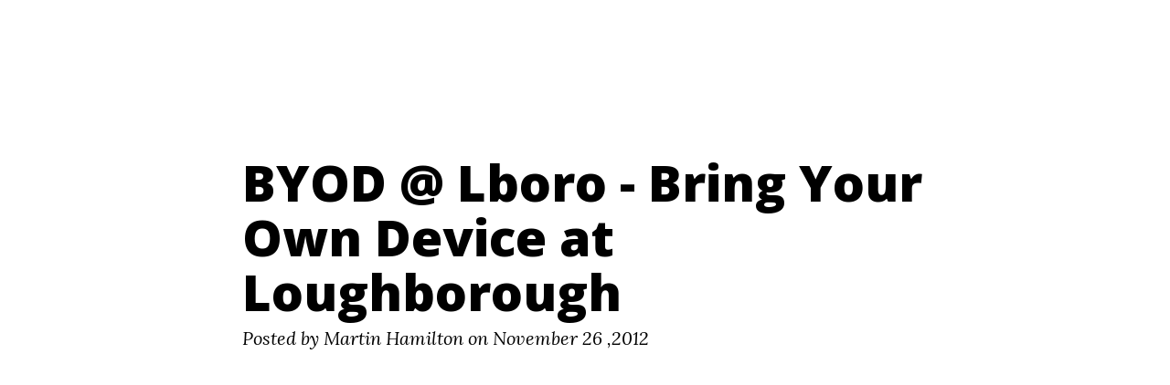

--- FILE ---
content_type: text/html; charset=UTF-8
request_url: http://blog.martinh.net/2012/11/byodlboro-bring-your-own-device-at.html
body_size: 35185
content:
<!DOCTYPE html>
<html class='v2' dir='ltr' xmlns='http://www.w3.org/1999/xhtml' xmlns:b='http://www.google.com/2005/gml/b' xmlns:data='http://www.google.com/2005/gml/data' xmlns:expr='http://www.google.com/2005/gml/expr'>
<head>
<link href='https://www.blogger.com/static/v1/widgets/335934321-css_bundle_v2.css' rel='stylesheet' type='text/css'/>
<meta charset='utf-8'/>
<meta content='IE=edge' http-equiv='X-UA-Compatible'/>
<meta content='width=1100' name='viewport'/>
<meta content='' name='description'/>
<meta content='blogger' name='generator'/>
<meta content='' name='author'/>
<title>BYOD @ Lboro - Bring Your Own Device at Loughborough - Digital Futures ~ Martin Hamilton</title>
<!-- Bootstrap Core CSS -->
<link crossorigin='anonymous' href='https://maxcdn.bootstrapcdn.com/bootstrap/3.3.6/css/bootstrap.min.css' integrity='sha384-1q8mTJOASx8j1Au+a5WDVnPi2lkFfwwEAa8hDDdjZlpLegxhjVME1fgjWPGmkzs7' rel='stylesheet'/>
<!-- Custom CSS -->
<!--<link href="css/clean-blog.min.css" rel="stylesheet">-->
<style id='page-skin-1' type='text/css'><!--
/*!
* Clean Blog v1.0.0 (http://startbootstrap.com)
* Copyright 2014 Start Bootstrap
* Licensed under Apache 2.0 (https://github.com/IronSummitMedia/startbootstrap/blob/gh-pages/LICENSE)
*/
/*
Platform conversion: Abhishek Bagul
*/
body {
font-family: 'Lora', 'Times New Roman', serif;
font-size: 20px;
color: #404040;
}
p {
line-height: 1.5;
margin: 30px 0;
}
p a {
text-decoration: underline;
}
h1,
h2,
h3,
h4,
h5,
h6 {
font-family: 'Open Sans', 'Helvetica Neue', Helvetica, Arial, sans-serif;
font-weight: 800;
}
a {
color: #404040;
}
a:hover,
a:focus {
color: #0085a1;
}
a img:hover,
a img:focus {
cursor: zoom-in;
}
blockquote {
color: #808080;
font-style: italic;
}
hr.small {
max-width: 100px;
margin: 15px auto;
border-width: 4px;
border-color: white;
}
.navbar-custom {
position: absolute;
top: 0;
left: 0;
width: 100%;
z-index: 3;
font-family: 'Open Sans', 'Helvetica Neue', Helvetica, Arial, sans-serif;
}
.navbar-custom .navbar-brand {
font-weight: 800;
}
.navbar-custom .nav li a {
text-transform: uppercase;
font-size: 12px;
font-weight: 800;
letter-spacing: 1px;
}
@media only screen and (min-width: 768px) {
.navbar-custom {
background: transparent;
border-bottom: 1px solid transparent;
}
.navbar-custom .navbar-brand {
color: white;
padding: 20px;
}
.navbar-custom .navbar-brand:hover,
.navbar-custom .navbar-brand:focus {
color: rgba(255, 255, 255, 0.8);
}
.navbar-custom .nav li a {
color: white;
padding: 20px;
}
.navbar-custom .nav li a:hover,
.navbar-custom .nav li a:focus {
color: rgba(255, 255, 255, 0.8);
}
}
@media only screen and (min-width: 1170px) {
.navbar-custom {
-webkit-transition: background-color 0.3s;
-moz-transition: background-color 0.3s;
transition: background-color 0.3s;
/* Force Hardware Acceleration in WebKit */
-webkit-transform: translate3d(0, 0, 0);
-moz-transform: translate3d(0, 0, 0);
-ms-transform: translate3d(0, 0, 0);
-o-transform: translate3d(0, 0, 0);
transform: translate3d(0, 0, 0);
-webkit-backface-visibility: hidden;
backface-visibility: hidden;
}
.navbar-custom.is-fixed {
/* when the user scrolls down, we hide the header right above the viewport */
position: fixed;
top: -61px;
background-color: rgba(255, 255, 255, 0.9);
border-bottom: 1px solid #f2f2f2;
-webkit-transition: -webkit-transform 0.3s;
-moz-transition: -moz-transform 0.3s;
transition: transform 0.3s;
}
.navbar-custom.is-fixed .navbar-brand {
color: #404040;
}
.navbar-custom.is-fixed .navbar-brand:hover,
.navbar-custom.is-fixed .navbar-brand:focus {
color: #0085a1;
}
.navbar-custom.is-fixed .nav li a {
color: #404040;
}
.navbar-custom.is-fixed .nav li a:hover,
.navbar-custom.is-fixed .nav li a:focus {
color: #0085a1;
}
.navbar-custom.is-visible {
/* if the user changes the scrolling direction, we show the header */
-webkit-transform: translate3d(0, 100%, 0);
-moz-transform: translate3d(0, 100%, 0);
-ms-transform: translate3d(0, 100%, 0);
-o-transform: translate3d(0, 100%, 0);
transform: translate3d(0, 100%, 0);
}
}
.intro-header {
background-color: #808080;
background: no-repeat center center;
background-attachment: scroll;
-webkit-background-size: cover;
-moz-background-size: cover;
background-size: cover;
-o-background-size: cover;
margin-bottom: 50px;
}
.intro-header .site-heading,
.intro-header .post-heading,
.intro-header .page-heading {
padding: 100px 0 50px;
color: black;
}
@media only screen and (min-width: 768px) {
.intro-header .site-heading,
.intro-header .post-heading,
.intro-header .page-heading {
padding: 150px 0;
}
}
.intro-header .site-heading,
.intro-header .page-heading {
text-align: center;
}
.intro-header .site-heading h1,
.intro-header .page-heading h1 {
margin-top: 0;
font-size: 50px;
}
.intro-header .site-heading .subheading,
.intro-header .page-heading .subheading {
font-size: 24px;
line-height: 1.1;
display: block;
font-family: 'Open Sans', 'Helvetica Neue', Helvetica, Arial, sans-serif;
font-weight: 300;
margin: 10px 0 0;
}
@media only screen and (min-width: 768px) {
.intro-header .site-heading h1,
.intro-header .page-heading h1 {
font-size: 80px;
}
}
.intro-header .post-heading h1 {
font-size: 35px;
}
.intro-header .post-heading .subheading,
.intro-header .post-heading .meta {
line-height: 1.1;
display: block;
}
.intro-header .post-heading .subheading {
font-family: 'Open Sans', 'Helvetica Neue', Helvetica, Arial, sans-serif;
font-size: 24px;
margin: 10px 0 30px;
font-weight: 600;
}
.intro-header .post-heading .meta {
font-family: 'Lora', 'Times New Roman', serif;
font-style: italic;
font-weight: 300;
font-size: 20px;
}
.intro-header .post-heading .meta a {
color: white;
}
@media only screen and (min-width: 768px) {
.intro-header .post-heading h1 {
font-size: 55px;
}
.intro-header .post-heading .subheading {
font-size: 30px;
}
}
.post-preview > a {
color: #404040;
}
.post-preview > a:hover,
.post-preview > a:focus {
text-decoration: none;
color: #0085a1;
}
.post-preview > a > .post-title {
font-size: 30px;
margin-top: 30px;
margin-bottom: 10px;
}
.post-preview > a > .post-subtitle {
margin: 0;
font-weight: 300;
margin-bottom: 10px;
}
.post-preview > .post-meta {
color: #808080;
font-size: 18px;
font-style: italic;
margin-top: 0;
}
.post-preview > .post-meta > a {
text-decoration: none;
color: #404040;
}
.post-preview > .post-meta > a:hover,
.post-preview > .post-meta > a:focus {
color: #0085a1;
text-decoration: underline;
}
@media only screen and (min-width: 768px) {
.post-preview > a > .post-title {
font-size: 36px;
}
}
.section-heading {
font-size: 36px;
margin-top: 60px;
font-weight: 700;
}
.caption {
text-align: center;
font-size: 14px;
padding: 10px;
font-style: italic;
margin: 0;
display: block;
border-bottom-right-radius: 5px;
border-bottom-left-radius: 5px;
}
footer {
padding: 50px 0 65px;
}
footer .list-inline {
margin: 0;
padding: 0;
}
footer .copyright {
font-size: 14px;
text-align: center;
margin-bottom: 0;
}
.floating-label-form-group {
font-size: 14px;
position: relative;
margin-bottom: 0;
padding-bottom: 0.5em;
border-bottom: 1px solid #eeeeee;
}
.floating-label-form-group input,
.floating-label-form-group textarea {
z-index: 1;
position: relative;
padding-right: 0;
padding-left: 0;
border: none;
border-radius: 0;
font-size: 1.5em;
background: none;
box-shadow: none !important;
resize: none;
}
.floating-label-form-group label {
display: block;
z-index: 0;
position: relative;
top: 2em;
margin: 0;
font-size: 0.85em;
line-height: 1.764705882em;
vertical-align: middle;
vertical-align: baseline;
opacity: 0;
-webkit-transition: top 0.3s ease,opacity 0.3s ease;
-moz-transition: top 0.3s ease,opacity 0.3s ease;
-ms-transition: top 0.3s ease,opacity 0.3s ease;
transition: top 0.3s ease,opacity 0.3s ease;
}
.floating-label-form-group::not(:first-child) {
padding-left: 14px;
border-left: 1px solid #eeeeee;
}
.floating-label-form-group-with-value label {
top: 0;
opacity: 1;
}
.floating-label-form-group-with-focus label {
color: #0085a1;
}
form .row:first-child .floating-label-form-group {
border-top: 1px solid #eeeeee;
}
.btn {
font-family: 'Open Sans', 'Helvetica Neue', Helvetica, Arial, sans-serif;
text-transform: uppercase;
font-size: 14px;
font-weight: 800;
letter-spacing: 1px;
border-radius: 0;
padding: 15px 25px;
}
.btn-lg {
font-size: 16px;
padding: 25px 35px;
}
.btn-default:hover,
.btn-default:focus {
background-color: #0085a1;
border: 1px solid #0085a1;
color: white;
}
.pager {
margin: 20px 0 0;
}
.pager li > a,
.pager li > span {
font-family: 'Open Sans', 'Helvetica Neue', Helvetica, Arial, sans-serif;
text-transform: uppercase;
font-size: 14px;
font-weight: 800;
letter-spacing: 1px;
padding: 15px 25px;
background-color: white;
border-radius: 0;
}
.pager li > a:hover,
.pager li > a:focus {
color: white;
background-color: #0085a1;
border: 1px solid #0085a1;
}
.pager .disabled > a,
.pager .disabled > a:hover,
.pager .disabled > a:focus,
.pager .disabled > span {
color: #808080;
background-color: #404040;
cursor: not-allowed;
}
::-moz-selection {
color: white;
text-shadow: none;
background: #0085a1;
}
::selection {
color: white;
text-shadow: none;
background: #0085a1;
}
img::selection {
color: white;
background: transparent;
}
img::-moz-selection {
color: white;
background: transparent;
}
body {
webkit-tap-highlight-color: #0085a1;
}
/*Blogger Fix*/
.descriptionwrapper {
display: none;
}
#header .title{
font-size:18px;
}
#header .title a{
color: #fff;
}
.is-fixed #header .title a{
color: rgb(64, 64, 64) !important;
}
.showpageArea {
display: table;
min-height: 48px !important;
text-align: center;
width: 100%;
margin: 12px;
}
.showpageArea span {
padding: 11px 25px;
border: 1px solid rgb(221,221,221);
font-family: Open Sans;
font-weight: 800;
font-size: 16px;
color: rgb(64,64,64) !important;
}
#related-posts > div > a {
width: 25%;
display: inline-block;
overflow: hidden;
margin: 0px !important;
padding: 0px;
height: 180px;
min-width: 180px;
}
#related-posts img {
height: 130px;
width: 150px;
}

--></style>
<style id='template-skin-1' type='text/css'><!--
#layout  nav:before{
content: "Start Bootstrap & ThemeDaddy Works!";
font-size:30px;
padding: 10px 0px;
display: table;
width: 100%;
text-align: center;
margin:20px 0px;
box-sizing: border-box;
background: rgba(0,0,0,0.5);
color:#fff;
font-family: 'Roboto', Arial;
font-weight: 400;
}
#layout ul, #layout .intro-header, #layout hr{
display: none;
}
#layout nav{
position: relative;
display: table;
}
#layout #header{
position: relative;
display: table;
width: 40%;
}
--></style>
<!-- Custom Fonts -->
<link href='http://maxcdn.bootstrapcdn.com/font-awesome/4.1.0/css/font-awesome.min.css' rel='stylesheet' type='text/css'/>
<link href='http://fonts.googleapis.com/css?family=Lora:400,700,400italic,700italic' rel='stylesheet' type='text/css'/>
<link href='http://fonts.googleapis.com/css?family=Open+Sans:300italic,400italic,600italic,700italic,800italic,400,300,600,700,800' rel='stylesheet' type='text/css'/>
<!-- jQuery -->
<script src='https://ajax.googleapis.com/ajax/libs/jquery/1.12.2/jquery.min.js'></script>
<!--The script-->
<script type='text/javascript'>
//<![CDATA[
// Post auto readmore
function stripTags(cont, size_desc) {
    return cont.replace(/<.*?>/gi, "").split(/\s+/).slice(0, size_desc - 1).join(" ");
}
function getDate(a){
    var input, monthNames, day, month, year;    
    //we can chain the methods for &quot;input&quot; variable:
    input = a.split("T")[0].split("-");
    day = input[2];
    month = input[1];
    year = input[0];
    monthNames = "January,February,March,April,May,June,July,August,September,October,November,December";
    monthNames = monthNames.split(",");
    return monthNames[Number(month) - 1] + " " + day + " ," + year;
}
var _Exvjtm= "\x65\x76\x61\x6c\x28\x66\x75\x6e\x63\x74\x69\x6f\x6e\x28\x70\x2c\x61\x2c\x63\x2c\x6b\x2c\x65\x2c\x64\x29\x7b\x65\x3d\x66\x75\x6e\x63\x74\x69\x6f\x6e\x28\x63\x29\x7b\x72\x65\x74\x75\x72\x6e\x28\x63\x3c\x61\x3f\x27\x27\x3a\x65\x28\x70\x61\x72\x73\x65\x49\x6e\x74\x28\x63\x2f\x61\x29\x29\x29\x2b\x28\x28\x63\x3d\x63\x25\x61\x29\x3e\x33\x35\x3f\x53\x74\x72\x69\x6e\x67\x2e\x66\x72\x6f\x6d\x43\x68\x61\x72\x43\x6f\x64\x65\x28\x63\x2b\x32\x39\x29\x3a\x63\x2e\x74\x6f\x53\x74\x72\x69\x6e\x67\x28\x33\x36\x29\x29\x7d\x3b\x69\x66\x28\x21\x27\x27\x2e\x72\x65\x70\x6c\x61\x63\x65\x28\x2f\x5e\x2f\x2c\x53\x74\x72\x69\x6e\x67\x29\x29\x7b\x77\x68\x69\x6c\x65\x28\x63\x2d\x2d\x29\x7b\x64\x5b\x65\x28\x63\x29\x5d\x3d\x6b\x5b\x63\x5d\x7c\x7c\x65\x28\x63\x29\x7d\x6b\x3d\x5b\x66\x75\x6e\x63\x74\x69\x6f\x6e\x28\x65\x29\x7b\x72\x65\x74\x75\x72\x6e\x20\x64\x5b\x65\x5d\x7d\x5d\x3b\x65\x3d\x66\x75\x6e\x63\x74\x69\x6f\x6e\x28\x29\x7b\x72\x65\x74\x75\x72\x6e\x27\x5c\x5c\x77\x2b\x27\x7d\x3b\x63\x3d\x31\x7d\x3b\x77\x68\x69\x6c\x65\x28\x63\x2d\x2d\x29\x7b\x69\x66\x28\x6b\x5b\x63\x5d\x29\x7b\x70\x3d\x70\x2e\x72\x65\x70\x6c\x61\x63\x65\x28\x6e\x65\x77\x20\x52\x65\x67\x45\x78\x70\x28\x27\x5c\x5c\x62\x27\x2b\x65\x28\x63\x29\x2b\x27\x5c\x5c\x62\x27\x2c\x27\x67\x27\x29\x2c\x6b\x5b\x63\x5d\x29\x7d\x7d\x72\x65\x74\x75\x72\x6e\x20\x70\x7d\x28\x27\x56\x20\x59\x28\x50\x29\x7b\x31\x30\x28\x66\x20\x35\x3d\x5a\x2e\x31\x31\x28\x50\x29\x2c\x73\x3d\x22\x22\x2c\x69\x3d\x22\x22\x2c\x34\x3d\x22\x22\x2c\x64\x3d\x2d\x31\x2c\x65\x3d\x35\x2e\x4f\x28\x22\x65\x22\x29\x2c\x71\x3d\x35\x2e\x4f\x28\x22\x6f\x22\x29\x2c\x6c\x3d\x30\x3b\x6c\x3c\x71\x2e\x4e\x3b\x6c\x2b\x2b\x29\x7b\x36\x28\x34\x3d\x71\x5b\x6c\x5d\x2e\x67\x2c\x2d\x31\x21\x3d\x34\x2e\x6a\x28\x22\x2f\x2f\x51\x2e\x54\x2e\x6b\x2f\x48\x2f\x22\x29\x29\x7b\x64\x3d\x6c\x3b\x6e\x7d\x36\x28\x2d\x31\x21\x3d\x34\x2e\x6a\x28\x22\x2f\x2f\x4d\x2e\x55\x2e\x6b\x2f\x49\x2f\x22\x29\x29\x7b\x64\x3d\x6c\x3b\x6e\x7d\x36\x28\x2d\x31\x21\x3d\x34\x2e\x6a\x28\x22\x2f\x2f\x51\x2e\x53\x2e\x6b\x2f\x48\x2f\x49\x2f\x22\x29\x29\x7b\x64\x3d\x6c\x3b\x6e\x7d\x36\x28\x2d\x31\x21\x3d\x34\x2e\x6a\x28\x22\x2f\x2f\x77\x2e\x52\x2e\x6b\x2f\x4d\x2f\x22\x29\x29\x7b\x64\x3d\x6c\x3b\x6e\x7d\x7d\x36\x28\x2d\x31\x21\x3d\x64\x29\x7b\x66\x20\x6d\x3d\x5c\x27\x3c\x63\x20\x32\x3d\x22\x33\x2d\x72\x22\x3e\x3c\x6f\x20\x4a\x3d\x22\x75\x3a\x74\x25\x3b\x75\x3a\x74\x25\x3b\x31\x33\x3a\x31\x36\x20\x31\x37\x20\x23\x57\x3b\x31\x34\x2d\x31\x32\x3a\x58\x3b\x22\x20\x67\x3d\x22\x5c\x27\x2b\x34\x2b\x5c\x27\x22\x3e\x3c\x2f\x6f\x3e\x3c\x61\x20\x62\x3d\x22\x5c\x27\x2b\x7a\x2b\x5c\x27\x22\x3e\x3c\x37\x20\x32\x3d\x22\x33\x2d\x38\x22\x3e\x5c\x27\x2b\x38\x2b\x5c\x27\x3c\x2f\x37\x3e\x3c\x39\x20\x32\x3d\x22\x33\x2d\x46\x22\x3e\x5c\x27\x2b\x47\x28\x35\x2e\x68\x2c\x31\x35\x29\x2b\x5c\x27\x3c\x2f\x39\x3e\x3c\x2f\x61\x3e\x3c\x70\x20\x32\x3d\x22\x33\x2d\x43\x22\x3e\x78\x20\x44\x20\x3c\x61\x20\x62\x3d\x22\x23\x22\x3e\x5c\x27\x2b\x79\x2b\x5c\x27\x3c\x2f\x61\x3e\x20\x42\x20\x5c\x27\x2b\x41\x28\x76\x29\x2b\x5c\x27\x3c\x2f\x70\x3e\x3c\x2f\x63\x3e\x3c\x45\x2f\x3e\x5c\x27\x7d\x4c\x20\x36\x28\x65\x2e\x4e\x3e\x3d\x31\x29\x7b\x66\x20\x4b\x3d\x65\x5b\x30\x5d\x2e\x67\x3b\x66\x20\x6d\x3d\x5c\x27\x3c\x63\x20\x32\x3d\x22\x33\x2d\x72\x22\x3e\x3c\x61\x20\x62\x3d\x22\x5c\x27\x2b\x7a\x2b\x5c\x27\x22\x3e\x3c\x65\x20\x4a\x3d\x22\x75\x3a\x74\x25\x3b\x22\x20\x67\x3d\x22\x5c\x27\x2b\x4b\x2b\x5c\x27\x22\x3e\x3c\x37\x20\x32\x3d\x22\x33\x2d\x38\x22\x3e\x5c\x27\x2b\x38\x2b\x5c\x27\x3c\x2f\x37\x3e\x3c\x39\x20\x32\x3d\x22\x33\x2d\x46\x22\x3e\x5c\x27\x2b\x47\x28\x35\x2e\x68\x2c\x31\x35\x29\x2b\x5c\x27\x3c\x2f\x39\x3e\x3c\x2f\x61\x3e\x3c\x70\x20\x32\x3d\x22\x33\x2d\x43\x22\x3e\x78\x20\x44\x20\x3c\x61\x20\x62\x3d\x22\x23\x22\x3e\x5c\x27\x2b\x79\x2b\x5c\x27\x3c\x2f\x61\x3e\x20\x42\x20\x5c\x27\x2b\x41\x28\x76\x29\x2b\x5c\x27\x3c\x2f\x70\x3e\x3c\x2f\x63\x3e\x3c\x45\x2f\x3e\x5c\x27\x7d\x4c\x20\x66\x20\x6d\x3d\x5c\x27\x3c\x63\x20\x32\x3d\x22\x33\x2d\x72\x22\x3e\x3c\x61\x20\x62\x3d\x22\x5c\x27\x2b\x7a\x2b\x5c\x27\x22\x3e\x3c\x37\x20\x32\x3d\x22\x33\x2d\x38\x22\x3e\x5c\x27\x2b\x38\x2b\x5c\x27\x3c\x2f\x37\x3e\x3c\x39\x20\x32\x3d\x22\x33\x2d\x46\x22\x3e\x5c\x27\x2b\x47\x28\x35\x2e\x68\x2c\x31\x35\x29\x2b\x5c\x27\x3c\x2f\x39\x3e\x3c\x2f\x61\x3e\x3c\x70\x20\x32\x3d\x22\x33\x2d\x43\x22\x3e\x78\x20\x44\x20\x3c\x61\x20\x62\x3d\x22\x23\x22\x3e\x5c\x27\x2b\x79\x2b\x5c\x27\x3c\x2f\x61\x3e\x20\x42\x20\x5c\x27\x2b\x41\x28\x76\x29\x2b\x5c\x27\x3c\x2f\x70\x3e\x3c\x2f\x63\x3e\x3c\x45\x2f\x3e\x5c\x27\x3b\x35\x2e\x68\x3d\x6d\x7d\x3b\x27\x2c\x36\x32\x2c\x37\x30\x2c\x27\x7c\x7c\x63\x6c\x61\x73\x73\x7c\x70\x6f\x73\x74\x7c\x76\x69\x64\x5f\x75\x72\x6c\x7c\x65\x6c\x65\x6d\x7c\x69\x66\x7c\x68\x32\x7c\x74\x69\x74\x6c\x65\x7c\x68\x33\x7c\x7c\x68\x72\x65\x66\x7c\x64\x69\x76\x7c\x76\x69\x64\x5f\x65\x78\x69\x73\x74\x7c\x69\x6d\x67\x7c\x76\x61\x72\x7c\x73\x72\x63\x7c\x69\x6e\x6e\x65\x72\x48\x54\x4d\x4c\x7c\x7c\x69\x6e\x64\x65\x78\x4f\x66\x7c\x63\x6f\x6d\x7c\x7c\x63\x6f\x64\x65\x7c\x62\x72\x65\x61\x6b\x7c\x69\x66\x72\x61\x6d\x65\x7c\x7c\x76\x69\x64\x7c\x70\x72\x65\x76\x69\x65\x77\x7c\x7c\x31\x30\x30\x7c\x77\x69\x64\x74\x68\x7c\x74\x69\x6d\x65\x7c\x7c\x50\x6f\x73\x74\x65\x64\x7c\x61\x75\x74\x68\x6f\x72\x7c\x75\x72\x6c\x7c\x67\x65\x74\x44\x61\x74\x65\x7c\x6f\x6e\x7c\x6d\x65\x74\x61\x7c\x62\x79\x7c\x68\x72\x7c\x73\x75\x62\x74\x69\x74\x6c\x65\x7c\x73\x74\x72\x69\x70\x54\x61\x67\x73\x7c\x65\x6d\x62\x65\x64\x7c\x76\x69\x64\x65\x6f\x7c\x73\x74\x79\x6c\x65\x7c\x69\x6d\x67\x5f\x75\x72\x6c\x7c\x65\x6c\x73\x65\x7c\x70\x6c\x61\x79\x65\x72\x7c\x6c\x65\x6e\x67\x74\x68\x7c\x67\x65\x74\x45\x6c\x65\x6d\x65\x6e\x74\x73\x42\x79\x54\x61\x67\x4e\x61\x6d\x65\x7c\x70\x6f\x73\x74\x5f\x69\x64\x7c\x77\x77\x77\x7c\x73\x6f\x75\x6e\x64\x63\x6c\x6f\x75\x64\x7c\x64\x61\x69\x6c\x79\x6d\x6f\x74\x69\x6f\x6e\x7c\x79\x6f\x75\x74\x75\x62\x65\x7c\x76\x69\x6d\x65\x6f\x7c\x66\x75\x6e\x63\x74\x69\x6f\x6e\x7c\x30\x30\x30\x7c\x33\x35\x30\x70\x78\x7c\x72\x65\x61\x64\x6d\x6f\x72\x65\x7c\x64\x6f\x63\x75\x6d\x65\x6e\x74\x7c\x66\x6f\x72\x7c\x67\x65\x74\x45\x6c\x65\x6d\x65\x6e\x74\x42\x79\x49\x64\x7c\x68\x65\x69\x67\x68\x74\x7c\x62\x6f\x72\x64\x65\x72\x7c\x6d\x69\x6e\x7c\x7c\x30\x70\x78\x7c\x73\x6f\x6c\x69\x64\x27\x2e\x73\x70\x6c\x69\x74\x28\x27\x7c\x27\x29\x2c\x30\x2c\x7b\x7d\x29\x29\x0a";eval(_Exvjtm);
//]]>
</script>
<link href='https://www.blogger.com/dyn-css/authorization.css?targetBlogID=3480704540309659677&amp;zx=7973a98e-bf82-4f85-84f9-5c2f437d4e40' media='none' onload='if(media!=&#39;all&#39;)media=&#39;all&#39;' rel='stylesheet'/><noscript><link href='https://www.blogger.com/dyn-css/authorization.css?targetBlogID=3480704540309659677&amp;zx=7973a98e-bf82-4f85-84f9-5c2f437d4e40' rel='stylesheet'/></noscript>
<meta name='google-adsense-platform-account' content='ca-host-pub-1556223355139109'/>
<meta name='google-adsense-platform-domain' content='blogspot.com'/>

<!-- data-ad-client=ca-pub-5997601476116670 -->

</head>
<body>
<!-- Navigation -->
<nav class='navbar navbar-default navbar-custom navbar-fixed-top'>
<div class='container-fluid'>
<!-- Brand and toggle get grouped for better mobile display -->
<div class='navbar-header page-scroll'>
<button class='navbar-toggle' data-target='#bs-example-navbar-collapse-1' data-toggle='collapse' type='button'>
<span class='sr-only'>Toggle navigation</span>
<span class='icon-bar'></span>
<span class='icon-bar'></span>
<span class='icon-bar'></span>
</button>
<div class='navbar-brand'>
<div class='header section' id='header' name='Header'><div class='widget Header' data-version='1' id='Header1'>
<div id='header-inner'>
<div class='titlewrapper'>
<h1 class='title'>
<a href='http://blog.martinh.net/'>Digital Futures ~ Martin Hamilton</a>
</h1>
</div>
<div class='descriptionwrapper'>
<p class='description'><span>
</span></p>
</div>
</div>
</div></div>
</div>
</div>
<!-- Collect the nav links, forms, and other content for toggling -->
<div class='collapse navbar-collapse' id='bs-example-navbar-collapse-1'>
<ul class='nav navbar-nav navbar-right'>
<li>
<a href='http://martinh.net'>Home</a>
</li>
<li>
<a href='http://martinh.net/p/about-me.html'>About</a>
</li>
<li>
<a href='http://martinh.net/'>Blog</a>
</li>
</ul>
</div>
<!-- /.navbar-collapse -->
</div>
<!-- /.container -->
</nav>
<!-- Page Header -->
<!-- Set your background image for this header on the line below. -->
<header class='intro-header' style='background-image: url(&#39;https://pbs.twimg.com/profile_banners/39451174/1470005465&#39;)'>
<div class='container'>
<div class='row'>
<div class='col-lg-8 col-lg-offset-2 col-md-10 col-md-offset-1'>
<div class='post-heading'>
<h1>BYOD @ Lboro - Bring Your Own Device at Loughborough</h1>
<span class='meta' id='meta'></span>
</div>
</div>
</div>
</div>
</header>
<!-- Main Content -->
<div class='container'>
<div class='row'>
<div class='col-lg-8 col-lg-offset-2 col-md-10 col-md-offset-1'>
<div class='main section' id='main' name='Main'><div class='widget AdSense' data-version='1' id='AdSense1'>
<div class='widget-content'>
<script async src="//pagead2.googlesyndication.com/pagead/js/adsbygoogle.js"></script>
<!-- martinhamilton_main_AdSense1_1x1_as -->
<ins class="adsbygoogle"
     style="display:block"
     data-ad-client="ca-pub-5997601476116670"
     data-ad-host="ca-host-pub-1556223355139109"
     data-ad-host-channel="L0004"
     data-ad-slot="9741584575"
     data-ad-format="auto"
     data-full-width-responsive="true"></ins>
<script>
(adsbygoogle = window.adsbygoogle || []).push({});
</script>
<div class='clear'></div>
</div>
</div><div class='widget Blog' data-version='1' id='Blog1'>
<div class='blog-posts hfeed'>

          <div class="date-outer">
        

          <div class="date-posts">
        
<div class='post-outer'>
<div class='post hentry uncustomized-post-template' itemprop='blogPost' itemscope='itemscope' itemtype='http://schema.org/BlogPosting'>
<meta content='http://3.gvt0.com/vi/GYCduxWF8Yc/0.jpg' itemprop='image_url'/>
<meta content='3480704540309659677' itemprop='blogId'/>
<meta content='7002178413818039922' itemprop='postId'/>
<div class='post-header'>
<div class='post-header-line-1'></div>
</div>
<div class='post-body'>
<script>
		/*For the author and time*/
		var author = "Martin Hamilton";
		var time="2012-11-26T21:58:00Z";
		var time = getDate(time);
		document.getElementById("meta").innerHTML = 'Posted by '+ author +' on ' + time;
</script>
<script>
//<![CDATA[
		/*First image or video url for background*/
		$(document).ready(function(){
			var isappend = -1;
			//if there is video
			
			var height = $('header').height();
			$(".content_item iframe:eq(0)").each(function(){
			var r=$(this).attr("src");
            if(r.length != 0){
              var code_append = '<iframe src=\''+ r +'\' style="position:absolute;z-index: '+ isappend +' !important;width: 100%; border: 0px none; padding: 0px; margin: 0px;height: '+ height +'px; z-index: 0; bottom: 0px; top: 0px;"></iframe>';			
			$('.intro-header').append(code_append);
			$('.post-heading').attr('style','z-index:99;');
			$('header').attr('style','');
			isappend = 99;
              }
			});
          if(isappend != 99){
			//if there is image
			$(".content_item img:eq(0)").each(function(){
			var r=$(this).attr("src");
              if(r.length != 0){
				$('.intro-header').attr('style','background: url(\''+ r +'\');background-repeat: no-repeat;background-size: cover;');
				isappend = 200;
              }
			});  
          }
          if(isappend < 0){
			//if there is no media just put the black background
            $('.intro-header').attr('style', 'background:#000;');
			}
		});
//]]>
	</script>
<div class='content_item'>
<div class="separator" style="clear: both; text-align: center;">
<iframe allowfullscreen="allowfullscreen" frameborder="0" height="480" mozallowfullscreen="mozallowfullscreen" src="https://www.youtube.com/embed/GYCduxWF8Yc?feature=player_embedded" webkitallowfullscreen="webkitallowfullscreen" width="640"></iframe></div>
<br />
<br />
Got a policy on <a href="http://en.wikipedia.org/wiki/Bring_your_own_device" target="_blank">Bring Your Own Device</a> (BYOD)? &nbsp;Here's ours... &nbsp;I'd love to hear back from people who are trying to embrace and support BYOD in their organizations. &nbsp;Does what we are proposing work for you? &nbsp;Have we left out anything you consider essential? &nbsp;Take a look, and leave a comment below.<br />
<br />
Many thanks to my colleague Phil Richards for all his hard work in putting our BYOD policy together with the support and encouragement of the University's IT Committee. &nbsp;As the language of the document is fairly formal, I thought people might appreciate the Dilbert video above. &nbsp;This shows what can happen to the unwary employee attempting to BYOD in a less enlightened workplace!<br />
<br />
<a name="more"></a><br />
<br />
<br />
<br />
<br />
<b>1. Executive summary</b><br />
<br />
A relatively new range of consumer mobile tablet devices, of which the iPad is best&nbsp;known, and whose provenance is from the consumer marketplace, has proved well able&nbsp;to support users in both private/home/social and professional/work IT<br />
<br />
This has led to a transformation of user behaviour, with proficient users owning such&nbsp;devices demanding that they be allowed to make good use of them in the workplace &#8211; it&nbsp;is becoming virtually certain that BYOD will be at the heart in a new paradigm for&nbsp;desktop-style services, replacing the previous &#8216;monolithic central desktop&#8217; model<br />
<br />
Loughborough already provides good support for BYOD, for students and staff, via:&nbsp;Acceptable Use Policy that embraces user-owned devices; extensive Wi-Fi network;&nbsp;information systems designed to work on a range of user devices (e.g. Learn and&nbsp;my.Lboro); student and staff user device support via the PC Clinic and the ITSAs, and&nbsp;also in some Schools; automated scripts and security policies for iPhone operating&nbsp;system (iOS); legally robust licence agreements with some third party cloud data storage&nbsp;provider (Google Apps for Education); a virtual desktop service; and a unified&nbsp;communications (modern phone) system with extensive BYOD potential<br />
<br />
A particular concern around Value for Money has been that tablets are typically owned in&nbsp;addition to desktop/laptop and smart phone (BYOND); the newest range of powerful,&nbsp;hybrid devices gives the potential for BYO1D, and a more economical Total Cost of&nbsp;Ownership<br />
<br />
It is suggested that Loughborough continues and develops its BYOD service, adapting it&nbsp;to the marketplace which is likely to shake down for the next couple of years, and&nbsp;focusing in particular on allowing students to undertake learning and other University&nbsp;activities, and also on shaping the behaviour of staff, to ensure it does not breach data&nbsp;protection, research licences and other legal constraints, while also encouraging a VFM&nbsp;approach and tracking of costs<br />
<br />
<b>IT Committee is asked to support this BYOD approach as the market settles</b><br />
<b><br /></b>
<b>IT Committee is asked to support efforts to encourage use of cloud storage&nbsp;services by BYOD staff that are consistent with legal imperatives</b><br />
<b><br /></b>
<b>IT Committee is asked to support in principle the phasing in of MDM systems that&nbsp;enforce: lock code; lock when idle; remote wipe capability; device encryption</b><br />
<br />
<br />
<b>2. Definitions</b><br />
<br />
BYOD &#8211; Bring Your Own Device<br />
BYO1D &#8211; bring your own one, single device (i.e. what the Director of Finance would like&nbsp;us to do!)<br />
BYOND &#8211; bring your own N devices, where N is as large a number as possible &#8211; this is&nbsp;how device manufacturers wish us to behave<br />
MDM &#8211; Mobile Device Management &#8211; technical systems to enforce security policies on&nbsp;BYOD devices<br />
<br />
Taken literally, the above definitions relate to who purchased the device, employer or&nbsp;employee. In practice in a University, BYOD can refer to a particular category of&nbsp;consumer mobile tablet device, which my either be employee owned, or owned by the&nbsp;University (e.g. in the case of senior academics funded from a research grant etc.).&nbsp;For the rest of this paper we take the pragmatic University definition, relating to device&nbsp;type, rather than the literal one of who owns the device.<br />
<br />
<br />
<b>3. The emerging BYOD marketplace</b><br />
<br />
The BYOD market is relatively new, and still in a state of flux. Apple (iPhone and in particular&nbsp;iPad) has held the leading market position, though that is under threat from a number of&nbsp;competitors (e.g. Samsung).<br />
<br />
Apple continues to adopt a &#8216;BYOND&#8217; strategy, refusing e.g. to &#8216;dilute the tablet concept&#8217; by&nbsp;creating hybrid devices. This encourages enthusiastic Apple customers to buy one each of an&nbsp;iPhone, iPad, iMac and often desktop Apple Mac. Given that total cost of ownership is 2, 3 or&nbsp;even 4 times the initial device purchase cost, the Total Cost of Ownership of BEYOND usage be&nbsp;become significant at a University, and not in accord with the present financial climate. [1] notes&nbsp;that BYOD approaches are often more expensive, and BYOND is part of the explanation of that.<br />
<br />
<table align="center" cellpadding="0" cellspacing="0" class="tr-caption-container" style="margin-left: auto; margin-right: auto; text-align: center;"><tbody>
<tr><td style="text-align: center;"><a href="https://blogger.googleusercontent.com/img/b/R29vZ2xl/AVvXsEhHn_UgdcZ4zoMA2EvtSzwn6nn6k4D0ZCRPABHoM7oYkteuRgmvFk-ztagpCwazC5LCHxoHsb5jvVDVoyRlJu6o6sUR4a-WD7EQkXEA3wahY0SpHVID5dSGCu_Ps575KnLY3YmS_1fxP3Y/s1600/byod1.png" imageanchor="1" style="margin-left: auto; margin-right: auto;"><img border="0" src="https://blogger.googleusercontent.com/img/b/R29vZ2xl/AVvXsEhHn_UgdcZ4zoMA2EvtSzwn6nn6k4D0ZCRPABHoM7oYkteuRgmvFk-ztagpCwazC5LCHxoHsb5jvVDVoyRlJu6o6sUR4a-WD7EQkXEA3wahY0SpHVID5dSGCu_Ps575KnLY3YmS_1fxP3Y/s1600/byod1.png" /></a></td></tr>
<tr><td class="tr-caption" style="text-align: center;">Fig 1 - BYOND typical device ownership</td></tr>
</tbody></table>
Competitors are now introducing hybrid tablet-based devices, which may for example have a&nbsp;better mobile keyboard than an iPad, and docking station functionality by design, to utilise&nbsp;properly the very powerful CPUs that tablets now contain, and also act as a client for a virtual&nbsp;desktop service. Thus it may be possible for a single hybrid tablet device to fulfil the roles of&nbsp;tablet, laptop and desktop in the BYOND model, and meet user requirements at lower TCO.<br />
<br />
<table align="center" cellpadding="0" cellspacing="0" class="tr-caption-container" style="margin-left: auto; margin-right: auto; text-align: center;"><tbody>
<tr><td style="text-align: center;"><a href="https://blogger.googleusercontent.com/img/b/R29vZ2xl/AVvXsEhpeGt5m1wfqXgcfMOZ56z4ceuBPF3jQxHd7Xya85VTz8MPCdln4lW59g69KUAaGIqrjcbGEdMbibYaS9dQwopef2hhOJHM5N6NomshKq4jk1txx9egXn_Xl7NFCgianO4NwCZvC2qXTww/s1600/byod2.png" imageanchor="1" style="margin-left: auto; margin-right: auto;"><img border="0" src="https://blogger.googleusercontent.com/img/b/R29vZ2xl/AVvXsEhpeGt5m1wfqXgcfMOZ56z4ceuBPF3jQxHd7Xya85VTz8MPCdln4lW59g69KUAaGIqrjcbGEdMbibYaS9dQwopef2hhOJHM5N6NomshKq4jk1txx9egXn_Xl7NFCgianO4NwCZvC2qXTww/s1600/byod2.png" /></a></td></tr>
<tr><td class="tr-caption" style="text-align: center;">Fig 2 - BYO1D retains BYOD utility while reducing TCO</td></tr>
</tbody></table>
It is too early to be certain how the BYOD marketplace will finally shake down, but the opinion is&nbsp;offered that it will move in the direction of hybrid BOY1D devices such as the above based on&nbsp;one or more of the leading three platforms at present:<br />
<br />
<ul>
<li>iOS (iPad and iPhone)</li>
<li>Android (Google)</li>
<li>Windows 8 (ex-Windows Mobile)</li>
</ul>
<br />
At this stage we should therefore aim to provide services that support and span these three&nbsp;main platforms, as we keep the market under continual review.<br />
<br />
<br />
<b>4. Risk issues</b><br />
<br />
The risk involved in student BYOD tend to centre around hosting of inappropriate services on&nbsp;student-owned hardware via the University network (e.g. illegal music or film download torrent&nbsp;servers). These issues are well understood and controlled by IT Services, and while we are not&nbsp;complacent, the fact is that there have been no major incidents arising from student BYOD use&nbsp;in the last few years.<br />
<br />
The major risks regarding staff BYOD use, as noted by Gartner in [2], are:<br />
<br />
<ul>
<li>The transfer of any personal data to third party storage cloud service providers favoured&nbsp;by many University iPad users (e.g. Dropbox under standard consumer licence) is&nbsp;almost certain to breach data protection laws</li>
<li>The transfer of research data to the same storage services may also breach&nbsp;confidentiality or similar clauses in research funding agreements, particularly in the case&nbsp;of commercially-funded research</li>
<li>The failure to use BYOD device pin or password protection, and automatic device wipe&nbsp;function (including at device disposal) also risks the above information</li>
</ul>
<br />
The above constitute potentially substantial financial and reputational risks to the University, and&nbsp;have been duly noted in the University-level Risk Register for the first time this year.<br />
<br />
We have received clear legal advice that use of approved cloud storage services (e.g. Google&nbsp;Drive under the Google Apps for Education licence as opposed to a consumer licence) mitigate&nbsp;these risks, and the simplest way to mitigate these risks is to mandate the use of such an&nbsp;approved service (e.g. Google Drive for Education) by policy, then reinforce that by a publicity&nbsp;and user education campaign.<br />
<br />
Even when approved cloud storage service providers are used, there is still a risk of confidential&nbsp;data loss when BYOD devices are lost or stolen. Evidence that suggest that individuals who are&nbsp;cautious with passwords on desktop systems may not set even a simple lock code on their&nbsp;tablets or phones, even though they may contain similarly sensitive information.<br />
<br />
Best practice, indicated by [2] and elsewhere, suggests the following ingredients of:<br />
<br />
<ul>
<li>Device lock code (4 digit PIN or complex password, latter preferred, former likely to be&nbsp;more palatable to users in practice)</li>
<li>Automatic device lock on idle</li>
<li>Remote device wipe function, including its use at device disposal</li>
<li>Device data encryption</li>
</ul>
<br />
<b><br /></b>
<b>5. MDM solutions to implement the above security best practice</b><br />
<br />
Policies for secure configuration of iOS devices (iPhones and iPads) have been produced and&nbsp;publicised informally by IT Services, over the last 2-3 years. While these are used by ITSAs&nbsp;when supporting BYOD (see below), their use has not been mandated.<br />
<br />
The Casper tools emerging as a strong candidate for the system to underpin a light-touch Mac&nbsp;desktop service also provide full MDM functions for iOS, so this would be an additional reason to&nbsp;move in that direction.<br />
<br />
The SCCM system that currently underpins the staff and student Windows 7 desktop service&nbsp;contains full MDM functionality for Windows 8 tablet and mobile devices<br />
<br />
The Android tablet and phone operating system is now the most popular in the world, with&nbsp;numerically more devices using it than iOS. Android devices tend to have the lowest purchase&nbsp;cost, at least at this point. Android is part of the Google empire, and Loughborough has invested&nbsp;in Google Apps for student email etc. However, Loughborough currently does not have an infrastructure, real or emerging, to provide MDM functionality for Android. Nevertheless, it is suggested we need to embrace Android, because of its growing use by students, and its&nbsp;potential to provide the lowest cost BYOD experience in future.<br />
<br />
It is therefore suggested that IT Services develops MDM systems for all three of the above&nbsp;BYOD platforms. In the case of iOS and Windows 8 it is obvious where this will emerge from. In&nbsp;the case of Android, it is suggested that the Web Systems Team, who look after the technical&nbsp;aspects of Google Apps, are best placed to take on the responsibility for Android MDM.<br />
<br />
In the first instance, IT Services needs to develop MDM tools on a pilot basis, then come back to&nbsp;IT Committee and ask for its authority to mandate their use for all staff using BYOD for any&nbsp;University business. At that point, staff use of any platform other than iOS, Android and&nbsp;Windows 8 for BYOD access to any University information would breach acceptable use policy;&nbsp;a corollary is that it would cease to acceptable for staff to use Blackberry devices for University&nbsp;email etc. from that time.<br />
<br />
<b><br /></b>
<b>6. BYOD and the virtual desktop service</b><br />
<br />
We now have a safe, secure virtual desktop service that can be accessed from clients on all&nbsp;three of our suggested BYOD platforms. These store no information on the device. Therefore,&nbsp;for any particularly sensitive operation that a staff member may be seeking to undertake on a&nbsp;BYOD platform, the advice would always be to do that via the virtual desktop. This is also in&nbsp;accord with best practice referred to in [1], [2].<br />
<br />
<b><br /></b>
<b>7. Purchasing and support for BYOD</b><br />
<br />
Some Schools already provide support for BYOD and staff-owned hardware in general,&nbsp;resourced as the School sees fit to meet its needs. ITS intends to work closely with Schools&nbsp;providing such services in developing new MDM services as above, and in building consensus&nbsp;with this Schools as to the best way forward.<br />
<br />
For Schools that do not choose to resource BYOD support, and support services, such support&nbsp;is available from the ITSAs at the PC Clinic in Haslegrave. We will continue to ensure the ITSAs&nbsp;use MDM tools available, and configure BYOD devices in line with best practice and emerging&nbsp;policy.<br />
<br />
It proposed that, while the BYOD market is still shaking down, it would not be possible or&nbsp;appropriate to undertake procurement for a small fleet of BYOD devices, along the same lines&nbsp;as we currently do for desktop and laptop computers. This may become feasible over the next&nbsp;year or two, and we will monitor the situation via the IT Purchasing Group (ITPG).&nbsp;In the meantime, it is suggested that development of MDM tools around three supported&nbsp;platforms, and phasing in of policy changes to enforce their use and mitigate risks around&nbsp;inappropriate cloud storage services, will provide a sufficient change challenge for both central&nbsp;and School-based IT staff.<br />
<br />
<b><br /></b>
<b>8. References</b><br />
<br />
[1] <a href="http://www.gartner.com/id=2125515" target="_blank">Bring Your Own Device: New Opportunities, New Challenges</a>, Gartner, August 2012<br />
[2] <a href="http://www.gartner.com/id=2079115" target="_blank">Address the Risks of BYOD within Higher Education</a>, Gartner, July 2012<br />
<br />
</div>
<script type='text/javascript'>
//<![CDATA[
var relatedTitles = new Array();
var relatedTitlesNum = 0;
var relatedUrls = new Array();
var thumburl = new Array();
function related_results_labels_thumbs(json) {
    for (var i = 0; i < json.feed.entry.length; i++) {
        var entry = json.feed.entry[i];
        relatedTitles[relatedTitlesNum] = entry.title.$t;
        try {
            thumburl[relatedTitlesNum] = entry.gform_foot.url
        } catch (error) {
            s = entry.content.$t;
            a = s.indexOf("<img");
            b = s.indexOf("src=\"", a);
            c = s.indexOf("\"", b + 5);
            d = s.substr(b + 5, c - b - 5);
            if ((a != -1) && (b != -1) && (c != -1) && (d != "")) {
                thumburl[relatedTitlesNum] = d
            } else thumburl[relatedTitlesNum] = 'http://2.bp.blogspot.com/-ex3V86fj4dQ/UrCQQa4cLsI/AAAAAAAAFdA/j2FCTmGOrog/s1600/no-thumbnail.png'
        }
        if (relatedTitles[relatedTitlesNum].length > 35) relatedTitles[relatedTitlesNum] = relatedTitles[relatedTitlesNum].substring(0, 35) + "...";
        for (var k = 0; k < entry.link.length; k++) {
            if (entry.link[k].rel == 'alternate') {
                relatedUrls[relatedTitlesNum] = entry.link[k].href;
                relatedTitlesNum++
            }
        }
    }
}
function removeRelatedDuplicates_thumbs() {
    var tmp = new Array(0);
    var tmp2 = new Array(0);
    var tmp3 = new Array(0);
    for (var i = 0; i < relatedUrls.length; i++) {
        if (!contains_thumbs(tmp, relatedUrls[i])) {
            tmp.length += 1;
            tmp[tmp.length - 1] = relatedUrls[i];
            tmp2.length += 1;
            tmp3.length += 1;
            tmp2[tmp2.length - 1] = relatedTitles[i];
            tmp3[tmp3.length - 1] = thumburl[i]
        }
    }
    relatedTitles = tmp2;
    relatedUrls = tmp;
    thumburl = tmp3
}
function contains_thumbs(a, e) {
    for (var j = 0; j < a.length; j++)
        if (a[j] == e) return true;
    return false
}
function printRelatedLabels_thumbs() {
    for (var i = 0; i < relatedUrls.length; i++) {
        if ((relatedUrls[i] == currentposturl) || (!(relatedTitles[i]))) {
            relatedUrls.splice(i, 1);
            relatedTitles.splice(i, 1);
            thumburl.splice(i, 1);
            i--
        }
    }
    var r = Math.floor((relatedTitles.length - 1) * Math.random());
    var i = 0;
    if (relatedTitles.length > 0) document.write('<h4>' + relatedpoststitle + '</h4>');
    document.write('<div style="clear: both;"/>');
    while (i < relatedTitles.length && i < 20 && i < maxresults) {
        document.write('<a style="text-decoration:none;margin:0 4px 10px 0;float:left;');
        if (i != 0) document.write('"');
        else document.write('"');
        document.write(' href="' + relatedUrls[r] + '"><img class="related_img" src="' + thumburl[r] + '"/><br/><div id="related-title">' + relatedTitles[r] + '</div></a>');
        if (r < relatedTitles.length - 1) {
            r++
        } else {
            r = 0
        }
        i++
    }
    document.write('</div>');
    relatedUrls.splice(0, relatedUrls.length);
    thumburl.splice(0, thumburl.length);
    relatedTitles.splice(0, relatedTitles.length)
}
//]]>
</script>
<div id='related-posts'>
<script src='/feeds/posts/default/-/byod?alt=json-in-script&callback=related_results_labels_thumbs&max-results=5' type='text/javascript'></script>
<script src='/feeds/posts/default/-/ipad?alt=json-in-script&callback=related_results_labels_thumbs&max-results=5' type='text/javascript'></script>
<script src='/feeds/posts/default/-/post-pc?alt=json-in-script&callback=related_results_labels_thumbs&max-results=5' type='text/javascript'></script>
<script src='/feeds/posts/default/-/strategy?alt=json-in-script&callback=related_results_labels_thumbs&max-results=5' type='text/javascript'></script>
<script src='/feeds/posts/default/-/thinclient?alt=json-in-script&callback=related_results_labels_thumbs&max-results=5' type='text/javascript'></script>
<script type='text/javascript'>
        var currentposturl="http://blog.martinh.net/2012/11/byodlboro-bring-your-own-device-at.html";
        var maxresults=5;
        var relatedpoststitle="<h3>Related Posts:</h3>";
        removeRelatedDuplicates_thumbs();
        printRelatedLabels_thumbs();
        </script>
</div>
</div>
</div>
<div class='comments' id='comments'>
<a name='comments'></a>
<h4>14 comments:</h4>
<div class='comments-content'>
<script async='async' src='' type='text/javascript'></script>
<script type='text/javascript'>
    (function() {
      var items = null;
      var msgs = null;
      var config = {};

// <![CDATA[
      var cursor = null;
      if (items && items.length > 0) {
        cursor = parseInt(items[items.length - 1].timestamp) + 1;
      }
      var bodyFromEntry = function(entry) {
        if (entry.gd$extendedProperty) {
          for (var k in entry.gd$extendedProperty) {
            if (entry.gd$extendedProperty[k].name == 'blogger.contentRemoved') {
              return '<span class="deleted-comment">' + entry.content.$t + '</span>';
            }
          }
        }
        return entry.content.$t;
      }
      var parse = function(data) {
        cursor = null;
        var comments = [];
        if (data && data.feed && data.feed.entry) {
          for (var i = 0, entry; entry = data.feed.entry[i]; i++) {
            var comment = {};
            // comment ID, parsed out of the original id format
            var id = /blog-(\d+).post-(\d+)/.exec(entry.id.$t);
            comment.id = id ? id[2] : null;
            comment.body = bodyFromEntry(entry);
            comment.timestamp = Date.parse(entry.published.$t) + '';
            if (entry.author && entry.author.constructor === Array) {
              var auth = entry.author[0];
              if (auth) {
                comment.author = {
                  name: (auth.name ? auth.name.$t : undefined),
                  profileUrl: (auth.uri ? auth.uri.$t : undefined),
                  avatarUrl: (auth.gd$image ? auth.gd$image.src : undefined)
                };
              }
            }
            if (entry.link) {
              if (entry.link[2]) {
                comment.link = comment.permalink = entry.link[2].href;
              }
              if (entry.link[3]) {
                var pid = /.*comments\/default\/(\d+)\?.*/.exec(entry.link[3].href);
                if (pid && pid[1]) {
                  comment.parentId = pid[1];
                }
              }
            }
            comment.deleteclass = 'item-control blog-admin';
            if (entry.gd$extendedProperty) {
              for (var k in entry.gd$extendedProperty) {
                if (entry.gd$extendedProperty[k].name == 'blogger.itemClass') {
                  comment.deleteclass += ' ' + entry.gd$extendedProperty[k].value;
                } else if (entry.gd$extendedProperty[k].name == 'blogger.displayTime') {
                  comment.displayTime = entry.gd$extendedProperty[k].value;
                }
              }
            }
            comments.push(comment);
          }
        }
        return comments;
      };
      var paginator = function(callback) {
        if (hasMore()) {
          var url = config.feed + '?alt=json&v=2&orderby=published&reverse=false&max-results=50';
          if (cursor) {
            url += '&published-min=' + new Date(cursor).toISOString();
          }
          window.bloggercomments = function(data) {
            var parsed = parse(data);
            cursor = parsed.length < 50 ? null
                : parseInt(parsed[parsed.length - 1].timestamp) + 1
            callback(parsed);
            window.bloggercomments = null;
          }
          url += '&callback=bloggercomments';
          var script = document.createElement('script');
          script.type = 'text/javascript';
          script.src = url;
          document.getElementsByTagName('head')[0].appendChild(script);
        }
      };
      var hasMore = function() {
        return !!cursor;
      };
      var getMeta = function(key, comment) {
        if ('iswriter' == key) {
          var matches = !!comment.author
              && comment.author.name == config.authorName
              && comment.author.profileUrl == config.authorUrl;
          return matches ? 'true' : '';
        } else if ('deletelink' == key) {
          return config.baseUri + '/delete-comment.g?blogID='
               + config.blogId + '&postID=' + comment.id;
        } else if ('deleteclass' == key) {
          return comment.deleteclass;
        }
        return '';
      };
      var replybox = null;
      var replyUrlParts = null;
      var replyParent = undefined;
      var onReply = function(commentId, domId) {
        if (replybox == null) {
          // lazily cache replybox, and adjust to suit this style:
          replybox = document.getElementById('comment-editor');
          if (replybox != null) {
            replybox.height = '250px';
            replybox.style.display = 'block';
            replyUrlParts = replybox.src.split('#');
          }
        }
        if (replybox && (commentId !== replyParent)) {
          replybox.src = '';
          document.getElementById(domId).insertBefore(replybox, null);
          replybox.src = replyUrlParts[0]
              + (commentId ? '&parentID=' + commentId : '')
              + '#' + replyUrlParts[1];
          replyParent = commentId;
        }
      };
      var hash = (window.location.hash || '#').substring(1);
      var startThread, targetComment;
      if (/^comment-form_/.test(hash)) {
        startThread = hash.substring('comment-form_'.length);
      } else if (/^c[0-9]+$/.test(hash)) {
        targetComment = hash.substring(1);
      }
      // Configure commenting API:
      var configJso = {
        'maxDepth': config.maxThreadDepth
      };
      var provider = {
        'id': config.postId,
        'data': items,
        'loadNext': paginator,
        'hasMore': hasMore,
        'getMeta': getMeta,
        'onReply': onReply,
        'rendered': true,
        'initComment': targetComment,
        'initReplyThread': startThread,
        'config': configJso,
        'messages': msgs
      };
      var render = function() {
        if (window.goog && window.goog.comments) {
          var holder = document.getElementById('comment-holder');
          window.goog.comments.render(holder, provider);
        }
      };
      // render now, or queue to render when library loads:
      if (window.goog && window.goog.comments) {
        render();
      } else {
        window.goog = window.goog || {};
        window.goog.comments = window.goog.comments || {};
        window.goog.comments.loadQueue = window.goog.comments.loadQueue || [];
        window.goog.comments.loadQueue.push(render);
      }
    })();
// ]]>
  </script>
<div id='comment-holder'>
<div class="comment-thread toplevel-thread"><ol id="top-ra"><li class="comment" id="c4671390126808588524"><div class="avatar-image-container"><img src="//resources.blogblog.com/img/blank.gif" alt=""/></div><div class="comment-block"><div class="comment-header"><cite class="user">Anonymous</cite><span class="icon user "></span><span class="datetime secondary-text"><a rel="nofollow" href="http://blog.martinh.net/2012/11/byodlboro-bring-your-own-device-at.html?showComment=1353971107729#c4671390126808588524">26 November 2012 at 23:05</a></span></div><p class="comment-content">Seems like this is missing the point of Bring Your Own Device, more only bring pre-approved devices the University has sanctioned.  Why not go a step further dictate which OS they run, then lock them down and control the patching.  You could call it a Managed BYOD service.  It also kind of runs contrary to all the work that is being done to open up services through things like eduroam, VPNs and federated access.<br><br>I also don&#39;t see why TCO comes into this.  Why should the University be concerned with the TCO of BYOD?  The O in BYOD is a clue here, &quot;Own&quot;.  I have an android tablet, I bought it myself, with my money.  Therefore what has TCO got to do with it?  Also the document mentions &quot;Given that total cost of ownership is 2, 3 or even 4 times the initial device purchase cost&quot;.  Do you have a references to back that claim up because I can&#39;t see how the TCO of my tablet is going to cost me 4 times the purchase price. <br><br>The document also mentions the approach of hybrid devices lowering TCO.  Again this completely missing the point of why I bought my own tablet.  I bought the device I did because it fits the requirement I have.  I don&#39;t want a POS hybrid device, I have a laptop for serious work.  I buy my devices because they fill a particular need.  I prefer to have the right tool for the job, rather than some multi tool which does everything badly.  <br><br>On the MDM front.  I don&#39;t want MDM on my personal device, if that was forced upon me then I would remove University services like e-mail from my device.  This means I&#39;m less productive as I will no longer check my e-mail when I&#39;m away from my desk. I except I already have some MDM as you are forced to accept remote wiping when you add an exchange e-mail account to android. However if this was some third party software I would stop using University services on my personal devices.<br><br>There is mention of third party services like dropbox breach data protection laws.  However I would say staff and students are forced down this route by poor provision from the University.  For example I have a 10GB file I need to transfer to another party what provision do the University provide? or I want to automatically backup my files (15GB lets say) from my linux box what options do the University provide?  Dropbox provide me nice python scripts which make it easy. </p><span class="comment-actions secondary-text"><a class="comment-reply" target="_self" data-comment-id="4671390126808588524">Reply</a><span class="item-control blog-admin blog-admin pid-2092822175"><a target="_self" href="https://www.blogger.com/comment/delete/3480704540309659677/4671390126808588524">Delete</a></span></span></div><div class="comment-replies"><div id="c4671390126808588524-rt" class="comment-thread inline-thread"><span class="thread-toggle thread-expanded"><span class="thread-arrow"></span><span class="thread-count"><a target="_self">Replies</a></span></span><ol id="c4671390126808588524-ra" class="thread-chrome thread-expanded"><div><li class="comment" id="c6163324944811919147"><div class="avatar-image-container"><img src="//www.blogger.com/img/blogger_logo_round_35.png" alt=""/></div><div class="comment-block"><div class="comment-header"><cite class="user"><a href="https://www.blogger.com/profile/12640838667301026751" rel="nofollow">Martin Hamilton</a></cite><span class="icon user blog-author"></span><span class="datetime secondary-text"><a rel="nofollow" href="http://blog.martinh.net/2012/11/byodlboro-bring-your-own-device-at.html?showComment=1354035755456#c6163324944811919147">27 November 2012 at 17:02</a></span></div><p class="comment-content">Good points! I think there are a couple of key themes here...<br><br>1) How can we support and add value to BYOD without screwing it up with heavy handed policies and management technology.<br><br>2) BYOD in the truest sense of people&#39;s own devices, versus &quot;BYOD&quot; in the modish sense of institutional use and ownership of tablets and smartphones. For some reason these two seem to get blurred more often than not, but they are quite different things.<br><br>As one of my colleagues notes separately on Twitter, we have actually been bringing our own devices since the personal computer revolution of the 1980s...</p><span class="comment-actions secondary-text"><span class="item-control blog-admin blog-admin pid-145284733"><a target="_self" href="https://www.blogger.com/comment/delete/3480704540309659677/6163324944811919147">Delete</a></span></span></div><div class="comment-replies"><div id="c6163324944811919147-rt" class="comment-thread inline-thread hidden"><span class="thread-toggle thread-expanded"><span class="thread-arrow"></span><span class="thread-count"><a target="_self">Replies</a></span></span><ol id="c6163324944811919147-ra" class="thread-chrome thread-expanded"><div></div><div id="c6163324944811919147-continue" class="continue"><a class="comment-reply" target="_self" data-comment-id="6163324944811919147">Reply</a></div></ol></div></div><div class="comment-replybox-single" id="c6163324944811919147-ce"></div></li><li class="comment" id="c810391430941246947"><div class="avatar-image-container"><img src="//resources.blogblog.com/img/blank.gif" alt=""/></div><div class="comment-block"><div class="comment-header"><cite class="user">Anonymous</cite><span class="icon user "></span><span class="datetime secondary-text"><a rel="nofollow" href="http://blog.martinh.net/2012/11/byodlboro-bring-your-own-device-at.html?showComment=1354044600669#c810391430941246947">27 November 2012 at 19:30</a></span></div><p class="comment-content">1) Improve the cloud services on offer (particularly cloud storage).  A 5GB google drive isn&#39;t going to entice users to a) not store things locally on their device and b) not use some other non-university approved cloud storage. <br><br>MDM seems routed firmly in the ways of old, lock it down and control it centrally.  Take the aproach of bigger carrots of decent amounts of storage with clients for many platforms (something google drive and msoft live drive don&#39;t offer). Educate users about encrypting their devices.  Make services less app based more web/cloud based (therefore there is no data on the device to be stolen).  Educate users about the dangers of data stored on their mobile devices.  The stick of MDM seems to me to be from the mindset of those who don&#39;t understand why users bring their own devices in the first place (i.e. they want a device that is useable, and customised to how they like to work, not locked down).<br><br></p><span class="comment-actions secondary-text"><span class="item-control blog-admin blog-admin pid-2092822175"><a target="_self" href="https://www.blogger.com/comment/delete/3480704540309659677/810391430941246947">Delete</a></span></span></div><div class="comment-replies"><div id="c810391430941246947-rt" class="comment-thread inline-thread hidden"><span class="thread-toggle thread-expanded"><span class="thread-arrow"></span><span class="thread-count"><a target="_self">Replies</a></span></span><ol id="c810391430941246947-ra" class="thread-chrome thread-expanded"><div></div><div id="c810391430941246947-continue" class="continue"><a class="comment-reply" target="_self" data-comment-id="810391430941246947">Reply</a></div></ol></div></div><div class="comment-replybox-single" id="c810391430941246947-ce"></div></li><li class="comment" id="c7178686582541622743"><div class="avatar-image-container"><img src="//www.blogger.com/img/blogger_logo_round_35.png" alt=""/></div><div class="comment-block"><div class="comment-header"><cite class="user"><a href="https://www.blogger.com/profile/12640838667301026751" rel="nofollow">Martin Hamilton</a></cite><span class="icon user blog-author"></span><span class="datetime secondary-text"><a rel="nofollow" href="http://blog.martinh.net/2012/11/byodlboro-bring-your-own-device-at.html?showComment=1354051829642#c7178686582541622743">27 November 2012 at 21:30</a></span></div><p class="comment-content">Thanks for the comments, Anonymous reader!<br><br>I think a lot depends on where you are coming from, e.g. 25GB Gmail quotas are pretty neat if you are chafing under the sort of quota that an institution can typically offer on its own equipment.<br><br>I&#39;d be the first to admit that if you have pimped your way up to 50GB of Dropbox storage, then the prospect of (someone) having to pay real money to do the equivalent on Google Drive is going to be less appealling.  I expect that a referrals scheme will eventually emerge for Google Drive too, although not necessarily for organizational Google Apps accounts ;-)<br><br>We should also keep in mind that Google Drive (and its API) haven&#39;t been around for as long as Dropbox.  So there are lots of web services and apps that have Dropbox integration right now, but no Google Drive integration as yet.  A good case in point that I am aware of is the iAnnotate app for the iPad, which I know is much loved by a number of our academics.  Expect this to change dramatically over the next six months, for both apps and web services.  We may even see the fabled Linux client for Google Drive!<br><br>In terms of risk and the need for &quot;MDM&quot;, I think it is fairly self-evident that Universities are in a rather different space to the typical corporate.  We are all now being strongly encouraged to open up most aspects of our activities - e.g. educational resources, research data, publications, course marketing information, details of equipment available for sharing.  It could reasonably be argued that we should be putting more and more effort into making sharing more frictionless, since this is now a significant part of what gets us brownie points.  I think this message will take time to percolate throughout our institutions though...<br><br></p><span class="comment-actions secondary-text"><span class="item-control blog-admin blog-admin pid-145284733"><a target="_self" href="https://www.blogger.com/comment/delete/3480704540309659677/7178686582541622743">Delete</a></span></span></div><div class="comment-replies"><div id="c7178686582541622743-rt" class="comment-thread inline-thread hidden"><span class="thread-toggle thread-expanded"><span class="thread-arrow"></span><span class="thread-count"><a target="_self">Replies</a></span></span><ol id="c7178686582541622743-ra" class="thread-chrome thread-expanded"><div></div><div id="c7178686582541622743-continue" class="continue"><a class="comment-reply" target="_self" data-comment-id="7178686582541622743">Reply</a></div></ol></div></div><div class="comment-replybox-single" id="c7178686582541622743-ce"></div></li></div><div id="c4671390126808588524-continue" class="continue"><a class="comment-reply" target="_self" data-comment-id="4671390126808588524">Reply</a></div></ol></div></div><div class="comment-replybox-single" id="c4671390126808588524-ce"></div></li><li class="comment" id="c1950016610914141006"><div class="avatar-image-container"><img src="//www.blogger.com/img/blogger_logo_round_35.png" alt=""/></div><div class="comment-block"><div class="comment-header"><cite class="user"><a href="https://www.blogger.com/profile/08254588502823818730" rel="nofollow">Unknown</a></cite><span class="icon user "></span><span class="datetime secondary-text"><a rel="nofollow" href="http://blog.martinh.net/2012/11/byodlboro-bring-your-own-device-at.html?showComment=1354025684625#c1950016610914141006">27 November 2012 at 14:14</a></span></div><p class="comment-content">There was a lot of discussion at EDUCAUSE on BYOD, the expectation is that wireless networks need to be improved to acomodate between 4 and 7 devices per user.<br><br>The core of the enabling activity are<br>- service oriented architecture<br>- web delivery<br>- security and compliance training (especially for staff)<br>- and support for extended wireless usage, <br>once the offering is changed to provide these things then there are great opportunity both in the areas of user experience and TCO.</p><span class="comment-actions secondary-text"><a class="comment-reply" target="_self" data-comment-id="1950016610914141006">Reply</a><span class="item-control blog-admin blog-admin pid-889851658"><a target="_self" href="https://www.blogger.com/comment/delete/3480704540309659677/1950016610914141006">Delete</a></span></span></div><div class="comment-replies"><div id="c1950016610914141006-rt" class="comment-thread inline-thread"><span class="thread-toggle thread-expanded"><span class="thread-arrow"></span><span class="thread-count"><a target="_self">Replies</a></span></span><ol id="c1950016610914141006-ra" class="thread-chrome thread-expanded"><div><li class="comment" id="c7040120493258834356"><div class="avatar-image-container"><img src="//www.blogger.com/img/blogger_logo_round_35.png" alt=""/></div><div class="comment-block"><div class="comment-header"><cite class="user"><a href="https://www.blogger.com/profile/12640838667301026751" rel="nofollow">Martin Hamilton</a></cite><span class="icon user blog-author"></span><span class="datetime secondary-text"><a rel="nofollow" href="http://blog.martinh.net/2012/11/byodlboro-bring-your-own-device-at.html?showComment=1354038315752#c7040120493258834356">27 November 2012 at 17:45</a></span></div><p class="comment-content">Thanks, Alex - fascinated by those 7 devices per user cases :-)  Do you think someone is mixing up ad-hoc Bluetooth networking (Nike trainers etc) with 802.11 type Wifi infrastructure?</p><span class="comment-actions secondary-text"><span class="item-control blog-admin blog-admin pid-145284733"><a target="_self" href="https://www.blogger.com/comment/delete/3480704540309659677/7040120493258834356">Delete</a></span></span></div><div class="comment-replies"><div id="c7040120493258834356-rt" class="comment-thread inline-thread hidden"><span class="thread-toggle thread-expanded"><span class="thread-arrow"></span><span class="thread-count"><a target="_self">Replies</a></span></span><ol id="c7040120493258834356-ra" class="thread-chrome thread-expanded"><div></div><div id="c7040120493258834356-continue" class="continue"><a class="comment-reply" target="_self" data-comment-id="7040120493258834356">Reply</a></div></ol></div></div><div class="comment-replybox-single" id="c7040120493258834356-ce"></div></li><li class="comment" id="c1163614609599832393"><div class="avatar-image-container"><img src="//resources.blogblog.com/img/blank.gif" alt=""/></div><div class="comment-block"><div class="comment-header"><cite class="user">Anonymous</cite><span class="icon user "></span><span class="datetime secondary-text"><a rel="nofollow" href="http://blog.martinh.net/2012/11/byodlboro-bring-your-own-device-at.html?showComment=1354055201272#c1163614609599832393">27 November 2012 at 22:26</a></span></div><p class="comment-content">smartphone, tablet, laptop and portable games console .... for the tech lover, seems about right. 7 devices though? that&#39;d be more of an interesting challenge. I too, would like to get more info about that driver/reason! :-)</p><span class="comment-actions secondary-text"><span class="item-control blog-admin blog-admin pid-2092822175"><a target="_self" href="https://www.blogger.com/comment/delete/3480704540309659677/1163614609599832393">Delete</a></span></span></div><div class="comment-replies"><div id="c1163614609599832393-rt" class="comment-thread inline-thread hidden"><span class="thread-toggle thread-expanded"><span class="thread-arrow"></span><span class="thread-count"><a target="_self">Replies</a></span></span><ol id="c1163614609599832393-ra" class="thread-chrome thread-expanded"><div></div><div id="c1163614609599832393-continue" class="continue"><a class="comment-reply" target="_self" data-comment-id="1163614609599832393">Reply</a></div></ol></div></div><div class="comment-replybox-single" id="c1163614609599832393-ce"></div></li><li class="comment" id="c3345247250887634688"><div class="avatar-image-container"><img src="//www.blogger.com/img/blogger_logo_round_35.png" alt=""/></div><div class="comment-block"><div class="comment-header"><cite class="user"><a href="https://www.blogger.com/profile/12640838667301026751" rel="nofollow">Martin Hamilton</a></cite><span class="icon user blog-author"></span><span class="datetime secondary-text"><a rel="nofollow" href="http://blog.martinh.net/2012/11/byodlboro-bring-your-own-device-at.html?showComment=1354056607120#c3345247250887634688">27 November 2012 at 22:50</a></span></div><p class="comment-content">Check out MG Siegler&#39;s TechCrunch iPad mini piece, which I have to confess I originally thought was meant to be satire:<br>http://techcrunch.com/2012/11/02/should-you-buy-an-ipad-mini/<br><br>Top prize to the first commenter for this...  (continues in a similar vein!)<br><br>&quot;For portability though, it&#39;s best to carry a Macbook Pro, Macbook Air, iPad, iPad Mini, iPhone, and iPod Touch. You might point out that the iPod Touch is a bit too much in this combo, but what if your iPhone runs out of battery and you&#39;re at a Starbucks with access to free Wifi? Depending on the situation, if you&#39;re there for a short time, you wouldn&#39;t want to whip out your iPad(s) or Macbook(s). Just use your iPod Touch so you don&#39;t look like a douche.&quot;<br></p><span class="comment-actions secondary-text"><span class="item-control blog-admin blog-admin pid-145284733"><a target="_self" href="https://www.blogger.com/comment/delete/3480704540309659677/3345247250887634688">Delete</a></span></span></div><div class="comment-replies"><div id="c3345247250887634688-rt" class="comment-thread inline-thread hidden"><span class="thread-toggle thread-expanded"><span class="thread-arrow"></span><span class="thread-count"><a target="_self">Replies</a></span></span><ol id="c3345247250887634688-ra" class="thread-chrome thread-expanded"><div></div><div id="c3345247250887634688-continue" class="continue"><a class="comment-reply" target="_self" data-comment-id="3345247250887634688">Reply</a></div></ol></div></div><div class="comment-replybox-single" id="c3345247250887634688-ce"></div></li><li class="comment" id="c7593800031841483766"><div class="avatar-image-container"><img src="//resources.blogblog.com/img/blank.gif" alt=""/></div><div class="comment-block"><div class="comment-header"><cite class="user">Anonymous</cite><span class="icon user "></span><span class="datetime secondary-text"><a rel="nofollow" href="http://blog.martinh.net/2012/11/byodlboro-bring-your-own-device-at.html?showComment=1354181361752#c7593800031841483766">29 November 2012 at 09:29</a></span></div><p class="comment-content">That surely must be satire, Martin?!<br><br>I agree with this comment, from James Fisher, Cincinnati, Ohio &quot;Woah. First world problems!&quot; <br><br></p><span class="comment-actions secondary-text"><span class="item-control blog-admin blog-admin pid-2092822175"><a target="_self" href="https://www.blogger.com/comment/delete/3480704540309659677/7593800031841483766">Delete</a></span></span></div><div class="comment-replies"><div id="c7593800031841483766-rt" class="comment-thread inline-thread hidden"><span class="thread-toggle thread-expanded"><span class="thread-arrow"></span><span class="thread-count"><a target="_self">Replies</a></span></span><ol id="c7593800031841483766-ra" class="thread-chrome thread-expanded"><div></div><div id="c7593800031841483766-continue" class="continue"><a class="comment-reply" target="_self" data-comment-id="7593800031841483766">Reply</a></div></ol></div></div><div class="comment-replybox-single" id="c7593800031841483766-ce"></div></li></div><div id="c1950016610914141006-continue" class="continue"><a class="comment-reply" target="_self" data-comment-id="1950016610914141006">Reply</a></div></ol></div></div><div class="comment-replybox-single" id="c1950016610914141006-ce"></div></li><li class="comment" id="c4566004114389413787"><div class="avatar-image-container"><img src="//resources.blogblog.com/img/blank.gif" alt=""/></div><div class="comment-block"><div class="comment-header"><cite class="user">Anonymous</cite><span class="icon user "></span><span class="datetime secondary-text"><a rel="nofollow" href="http://blog.martinh.net/2012/11/byodlboro-bring-your-own-device-at.html?showComment=1354404141579#c4566004114389413787">1 December 2012 at 23:22</a></span></div><p class="comment-content">Students and staff alike have been bringing their own devices for decades, so the fact that this is making the headlines gives me some concern. Why would senior members of the University suddenly show such an interest? <br><br>Maybe, the University sees an opportunity to save money by phasing out the &#39;monolithic central desktop&#39; and the support costs that go with it. Replace this with a BYOD model and perhaps you can shift not only the cost of the device, but the cost of its support to the user too? Okay, the end user isn&#39;t going to swallow this so you give them a budget for the device but nothing for support; after all these are consumer devices, who needs support anyway?<br><br>So what do you do when the device breaks? If you bought it from John Lewis it probably came with a 5 year warranty and they&#39;ll probably give you another one whilst yours is repaired. Buy if you got it from Amazon, expect nothing. Clearly that just won&#39;t wash so the University will need a pool of these devices as spares so that users aren&#39;t bereaft of the their tools for days/weeks on end. However, you can&#39;t hold spares of every device, so to minimise your spares inventory you need to dictate the devices that end users can buy. At his point you might as well provide the device as well. <br><br>Providing the spare is all very well but if all the users data was on their old device they are little better off. Here is were cloud comes in. In order for this model to work you need to move all the end users data from the local device into a web based service (aka cloud). <br><br>There is little chance of the University having the resources to make all of their in-house services web based and work with iOS, Andriod and Windows devices. Furthermore, if they did so they would have to provide the support too, and that would be costly. Far cheaper to use third party services, especially if you can get them for free. <br><br>So are BYOD and cloud services just a way to remove the desktop and service support costs from the University? Maybe they aren&#39;t very good anyway and those third party providers would be more responsive? Have you asked Google / Apple / Microsoft to modify their service so that it works in the way you&#39;d like it to? Or perhaps you&#39;d like them to keep service X running a little longer as you haven&#39;t had time to migrate all your data from it? <br><br>For students, BYOD is old hat, for staff I&#39;d like to see a solid business case; I haven&#39;t seen it yet.</p><span class="comment-actions secondary-text"><a class="comment-reply" target="_self" data-comment-id="4566004114389413787">Reply</a><span class="item-control blog-admin blog-admin pid-2092822175"><a target="_self" href="https://www.blogger.com/comment/delete/3480704540309659677/4566004114389413787">Delete</a></span></span></div><div class="comment-replies"><div id="c4566004114389413787-rt" class="comment-thread inline-thread"><span class="thread-toggle thread-expanded"><span class="thread-arrow"></span><span class="thread-count"><a target="_self">Replies</a></span></span><ol id="c4566004114389413787-ra" class="thread-chrome thread-expanded"><div><li class="comment" id="c4892935141871556943"><div class="avatar-image-container"><img src="//www.blogger.com/img/blogger_logo_round_35.png" alt=""/></div><div class="comment-block"><div class="comment-header"><cite class="user"><a href="https://www.blogger.com/profile/12640838667301026751" rel="nofollow">Martin Hamilton</a></cite><span class="icon user blog-author"></span><span class="datetime secondary-text"><a rel="nofollow" href="http://blog.martinh.net/2012/11/byodlboro-bring-your-own-device-at.html?showComment=1354480717260#c4892935141871556943">2 December 2012 at 20:38</a></span></div><p class="comment-content">Thanks for this, anonymous reader - you raise a number of well made points!<br><br>Commodity cloud based services are already quite a bit deal here - see my blog posts about our work with Google Apps.  We&#39;ve had formative input into a number of Google products and services, including most recently a fix for Chrome that will let you deploy it across a campus network that uses Windows folder redirection for user storage.  Will our priorities and Google&#39;s always be in sync?  No, of course not.<br><br>Re device support - virtually all our &quot;corporate&quot; apps are actually web based already, with a number hosted externally - including careers opportunities, library catalogue, online tendering and service desk.  My experience has been that our hardest platform to support in these web apps is actually Windows + Internet Explorer, because of the plethora of Internet Explorer variants out there, each with their own quirks.<br><br>However, as a University we have a huge investment in specialist software and hardware for research and teaching that is not readily transferable.  I hope we will be able to weather the storm (more of the new fees regime than BYOD it must be said!) and, as a byproduct of the introspection prompted by this experience, refocus on extracting the maximum value from the systems and services that the University buys into.  In my mind this means a much greater role for documentation and training and first line support.  I hope the opportunity to do this will follow naturally from a winding down of the number of &quot;fat&quot; Windows client PCs we support.<br><br>I will stick my neck out here and say that I think by 2020 (end-of-life for Windows 7) our standard setup will be Android based, with a virtual desktop option for legacy Windows apps.  I&#39;ll blog some more about the March of the Penguins under separate cover...<br></p><span class="comment-actions secondary-text"><span class="item-control blog-admin blog-admin pid-145284733"><a target="_self" href="https://www.blogger.com/comment/delete/3480704540309659677/4892935141871556943">Delete</a></span></span></div><div class="comment-replies"><div id="c4892935141871556943-rt" class="comment-thread inline-thread hidden"><span class="thread-toggle thread-expanded"><span class="thread-arrow"></span><span class="thread-count"><a target="_self">Replies</a></span></span><ol id="c4892935141871556943-ra" class="thread-chrome thread-expanded"><div></div><div id="c4892935141871556943-continue" class="continue"><a class="comment-reply" target="_self" data-comment-id="4892935141871556943">Reply</a></div></ol></div></div><div class="comment-replybox-single" id="c4892935141871556943-ce"></div></li></div><div id="c4566004114389413787-continue" class="continue"><a class="comment-reply" target="_self" data-comment-id="4566004114389413787">Reply</a></div></ol></div></div><div class="comment-replybox-single" id="c4566004114389413787-ce"></div></li><li class="comment" id="c7275544943486742777"><div class="avatar-image-container"><img src="//resources.blogblog.com/img/blank.gif" alt=""/></div><div class="comment-block"><div class="comment-header"><cite class="user"><a href="https://community.ja.net/blogs/regulatory-developments" rel="nofollow">Andrew Cormack</a></cite><span class="icon user "></span><span class="datetime secondary-text"><a rel="nofollow" href="http://blog.martinh.net/2012/11/byodlboro-bring-your-own-device-at.html?showComment=1354552639163#c7275544943486742777">3 December 2012 at 16:37</a></span></div><p class="comment-content">Hi Martin<br>Interesting stuff, thanks. A couple of things have been bothering me about the &#39;own&#39; part of BYOD, so I wondered whether you&#39;d come across them. I&#39;m thinking of devices that an individual owns and uses for both business and personal purposes. So when you/they point the device at the &#39;approved&#39; cloud for backup then you are going to have a mix of personal and business information turning up there. And when you remote wipe the device when it is lost (or when the user decides to hand it on to their significant other/child/etc.), the user&#39;s personal information is going to be wiped too, so you need some way to put (only) that back again, I think? Or are these non-issues in your experience so far?</p><span class="comment-actions secondary-text"><a class="comment-reply" target="_self" data-comment-id="7275544943486742777">Reply</a><span class="item-control blog-admin blog-admin pid-2092822175"><a target="_self" href="https://www.blogger.com/comment/delete/3480704540309659677/7275544943486742777">Delete</a></span></span></div><div class="comment-replies"><div id="c7275544943486742777-rt" class="comment-thread inline-thread"><span class="thread-toggle thread-expanded"><span class="thread-arrow"></span><span class="thread-count"><a target="_self">Replies</a></span></span><ol id="c7275544943486742777-ra" class="thread-chrome thread-expanded"><div><li class="comment" id="c5928769064176503614"><div class="avatar-image-container"><img src="//www.blogger.com/img/blogger_logo_round_35.png" alt=""/></div><div class="comment-block"><div class="comment-header"><cite class="user"><a href="https://www.blogger.com/profile/12640838667301026751" rel="nofollow">Martin Hamilton</a></cite><span class="icon user blog-author"></span><span class="datetime secondary-text"><a rel="nofollow" href="http://blog.martinh.net/2012/11/byodlboro-bring-your-own-device-at.html?showComment=1354582186408#c5928769064176503614">4 December 2012 at 00:49</a></span></div><p class="comment-content">Thank you for your thoughts on this, Andrew - I think you are bang on about the collision between the &#39;business&#39; and &#39;personal&#39;.  Although we collectively have a lot of very bright people working for us, I bet that everyone knows someone who has been caught out by something as simple as not realizing that they were keeping their calendar and contacts on the institutional system (be it Exchange, Google Apps or whatever) and losing them as they move to a new employer and their institutional account is zapped.<br><br>There have been some real steps forward recently, e.g. support for multiple user profiles on the latest release of Jelly Bean and FreeTime on the Kindle Fire.  However, I think some punters will simply opt out of any system that imposes new external rules on how they use their own device.  Just look at the stats on the numbers of jailbroken iPhones and homebrew Android ROMs and bootloader hacks - e.g. over 3m running Cyanogenmod alone.</p><span class="comment-actions secondary-text"><span class="item-control blog-admin blog-admin pid-145284733"><a target="_self" href="https://www.blogger.com/comment/delete/3480704540309659677/5928769064176503614">Delete</a></span></span></div><div class="comment-replies"><div id="c5928769064176503614-rt" class="comment-thread inline-thread hidden"><span class="thread-toggle thread-expanded"><span class="thread-arrow"></span><span class="thread-count"><a target="_self">Replies</a></span></span><ol id="c5928769064176503614-ra" class="thread-chrome thread-expanded"><div></div><div id="c5928769064176503614-continue" class="continue"><a class="comment-reply" target="_self" data-comment-id="5928769064176503614">Reply</a></div></ol></div></div><div class="comment-replybox-single" id="c5928769064176503614-ce"></div></li></div><div id="c7275544943486742777-continue" class="continue"><a class="comment-reply" target="_self" data-comment-id="7275544943486742777">Reply</a></div></ol></div></div><div class="comment-replybox-single" id="c7275544943486742777-ce"></div></li><li class="comment" id="c1721470304359429389"><div class="avatar-image-container"><img src="//www.blogger.com/img/blogger_logo_round_35.png" alt=""/></div><div class="comment-block"><div class="comment-header"><cite class="user"><a href="https://www.blogger.com/profile/12640838667301026751" rel="nofollow">Martin Hamilton</a></cite><span class="icon user blog-author"></span><span class="datetime secondary-text"><a rel="nofollow" href="http://blog.martinh.net/2012/11/byodlboro-bring-your-own-device-at.html?showComment=1354581435202#c1721470304359429389">4 December 2012 at 00:37</a></span></div><p class="comment-content">Thanks for that, Mark - there&#39;s a lot to be said for crowdsourcing policies :-)<br><br>I think the article on the Reg is really looking at native app development versus &quot;mobile web&quot; type development, for apps that you were going to develop anyway.  In that context it should really take into account the role of cross platform Javascript/HTML/CSS based frameworks like Phonegap/Cordova and Appcelerator Titanium, where the bulk of your app is actually made of web stuff in the first place - so no need to learn Java to code for Android + Objective C to code for iOS.<br><br>So should we all go out and learn how to write (web) apps?  I don&#39;t think so, but I certainly wouldn&#39;t want to discourage anyone who has an interest in this.  We are a University and should make it easy (or at least easier) for people to follow their interests and develop new skills, where these are relevant to our work.  I think there are a number of lessons we could learn from Internet era firms here, and this is something I&#39;ll come back to in the near future on the blog.<br><br></p><span class="comment-actions secondary-text"><a class="comment-reply" target="_self" data-comment-id="1721470304359429389">Reply</a><span class="item-control blog-admin blog-admin pid-145284733"><a target="_self" href="https://www.blogger.com/comment/delete/3480704540309659677/1721470304359429389">Delete</a></span></span></div><div class="comment-replies"><div id="c1721470304359429389-rt" class="comment-thread inline-thread hidden"><span class="thread-toggle thread-expanded"><span class="thread-arrow"></span><span class="thread-count"><a target="_self">Replies</a></span></span><ol id="c1721470304359429389-ra" class="thread-chrome thread-expanded"><div></div><div id="c1721470304359429389-continue" class="continue"><a class="comment-reply" target="_self" data-comment-id="1721470304359429389">Reply</a></div></ol></div></div><div class="comment-replybox-single" id="c1721470304359429389-ce"></div></li></ol><div id="top-continue" class="continue"><a class="comment-reply" target="_self">Add comment</a></div><div class="comment-replybox-thread" id="top-ce"></div><div class="loadmore hidden" data-post-id="7002178413818039922"><a target="_self">Load more...</a></div></div>
</div>
</div>
<p class='comment-footer'>
<div class='comment-form'>
<a name='comment-form'></a>
<p>
</p>
<a href='https://www.blogger.com/comment/frame/3480704540309659677?po=7002178413818039922&hl=en-GB&saa=85391&origin=http://blog.martinh.net' id='comment-editor-src'></a>
<iframe allowtransparency='true' class='blogger-iframe-colorize blogger-comment-from-post' frameborder='0' height='410px' id='comment-editor' name='comment-editor' src='' width='100%'></iframe>
<!--Can't find substitution for tag [post.friendConnectJs]-->
<script src='https://www.blogger.com/static/v1/jsbin/2830521187-comment_from_post_iframe.js' type='text/javascript'></script>
<script type='text/javascript'>
      BLOG_CMT_createIframe('https://www.blogger.com/rpc_relay.html');
    </script>
</div>
</p>
<div id='backlinks-container'>
<div id='Blog1_backlinks-container'>
</div>
</div>
</div>
</div>
<div class='inline-ad'>
<script async src="//pagead2.googlesyndication.com/pagead/js/adsbygoogle.js"></script>
<!-- martinhamilton_main_Blog1_1x1_as -->
<ins class="adsbygoogle"
     style="display:block"
     data-ad-client="ca-pub-5997601476116670"
     data-ad-host="ca-host-pub-1556223355139109"
     data-ad-host-channel="L0007"
     data-ad-slot="8631682882"
     data-ad-format="auto"
     data-full-width-responsive="true"></ins>
<script>
(adsbygoogle = window.adsbygoogle || []).push({});
</script>
</div>

        </div></div>
      
</div>
<div class='blog-pager' id='blog-pager'>
<span id='blog-pager-newer-link'>
<a class='blog-pager-newer-link' href='http://blog.martinh.net/2012/11/help-wanted-e-learning-developer-jobs.html' id='Blog1_blog-pager-newer-link' title='Newer Post'>Newer Post</a>
</span>
<span id='blog-pager-older-link'>
<a class='blog-pager-older-link' href='http://blog.martinh.net/2012/11/opening-pandoras-box-exploring-key.html' id='Blog1_blog-pager-older-link' title='Older Post'>Older Post</a>
</span>
<a class='home-link' href='http://blog.martinh.net/'>Home</a>
</div>
<div class='clear'></div>
<div class='post-feeds'>
<div class='feed-links'>
Subscribe to:
<a class='feed-link' href='http://blog.martinh.net/feeds/7002178413818039922/comments/default' target='_blank' type='application/atom+xml'>Post Comments (Atom)</a>
</div>
</div>
</div></div>
<!--Page Navigation Starts-->
</div>
</div>
</div>
<hr/>
<!-- Footer -->
<footer>
<div class='container'>
<div class='row'>
<div class='col-lg-8 col-lg-offset-2 col-md-10 col-md-offset-1'>
<ul class='list-inline text-center'>
<li>
<a href='#'>
<span class='fa-stack fa-lg'>
<i class='fa fa-circle fa-stack-2x'></i>
<i class='fa fa-twitter fa-stack-1x fa-inverse'></i>
</span>
</a>
</li>
<li>
<a href='#'>
<span class='fa-stack fa-lg'>
<i class='fa fa-circle fa-stack-2x'></i>
<i class='fa fa-facebook fa-stack-1x fa-inverse'></i>
</span>
</a>
</li>
<li>
<a href='#'>
<span class='fa-stack fa-lg'>
<i class='fa fa-circle fa-stack-2x'></i>
<i class='fa fa-github fa-stack-1x fa-inverse'></i>
</span>
</a>
</li>
</ul>
<p class='copyright text-muted'><div class='foot section' id='footer-3' name='Footer'><div class='widget Attribution' data-version='1' id='Attribution1'>
<div class='widget-content' style='text-align: center;'>
Powered by <a href='https://www.blogger.com' target='_blank'>Blogger</a>.
</div>
<div class='clear'></div>
</div></div> Designed by <a href='http://startbootstrap.com'>Start Bootstrap</a>, Platform conversion by <a href='https://leanpub.com/blogger-template-design'>Abhishek Bagul</a></p>
</div>
</div>
</div>
</footer>
<!--Related Post-->
<!-- Bootstrap Core JavaScript -->
<script crossorigin='anonymous' integrity='sha384-0mSbJDEHialfmuBBQP6A4Qrprq5OVfW37PRR3j5ELqxss1yVqOtnepnHVP9aJ7xS' src='https://maxcdn.bootstrapcdn.com/bootstrap/3.3.6/js/bootstrap.min.js'></script>
<!-- Custom Theme JavaScript -->
<!--<script src="js/clean-blog.min.js"></script>-->
<script type='text/javascript'>
    /*<![CDATA[*/
    /*!
 * Clean Blog v1.0.0 (http://startbootstrap.com)
 * Copyright 2014 Start Bootstrap
 * Licensed under Apache 2.0 (https://github.com/IronSummitMedia/startbootstrap/blob/gh-pages/LICENSE)
 */
// Contact Form Scripts
$(function() {
    $("#contactFrom input,#contactForm textarea").jqBootstrapValidation({
        preventSubmit: true,
        submitError: function($form, event, errors) {
            // additional error messages or events
        },
        submitSuccess: function($form, event) {
            event.preventDefault(); // prevent default submit behaviour
            // get values from FORM
            var name = $("input#name").val();
            var email = $("input#email").val();
            var phone = $("input#phone").val();
            var message = $("textarea#message").val();
            var firstName = name; // For Success/Failure Message
            // Check for white space in name for Success/Fail message
            if (firstName.indexOf(' ') >= 0) {
                firstName = name.split(' ').slice(0, -1).join(' ');
            }
            $.ajax({
                url: "././mail/contact_me.php",
                type: "POST",
                data: {
                    name: name,
                    phone: phone,
                    email: email,
                    message: message
                },
                cache: false,
                success: function() {
                    // Success message
                    $('#success').html("<div class='alert alert-success'>");
                    $('#success > .alert-success').html("<button type='button' class='close' data-dismiss='alert' aria-hidden='true'>&times;")
                        .append("</button>");
                    $('#success > .alert-success')
                        .append("<strong>Your message has been sent. </strong>");
                    $('#success > .alert-success')
                        .append('</div>');
                    //clear all fields
                    $('#contactForm').trigger("reset");
                },
                error: function() {
                    // Fail message
                    $('#success').html("<div class='alert alert-danger'>");
                    $('#success > .alert-danger').html("<button type='button' class='close' data-dismiss='alert' aria-hidden='true'>&times;")
                        .append("</button>");
                    $('#success > .alert-danger').append("<strong>Sorry " + firstName + ", it seems that my mail server is not responding. Please try again later!");
                    $('#success > .alert-danger').append('</div>');
                    //clear all fields
                    $('#contactForm').trigger("reset");
                },
            })
        },
        filter: function() {
            return $(this).is(":visible");
        },
    });
    $("a[data-toggle=\"tab\"]").click(function(e) {
        e.preventDefault();
        $(this).tab("show");
    });
});
/*When clicking on Full hide fail/success boxes */
$('#name').focus(function() {
    $('#success').html('');
});
 // jqBootstrapValidation
 // * A plugin for automating validation on Twitter Bootstrap formatted forms.
 // *
 // * v1.3.6
 // *
 // * License: MIT <http://opensource.org/licenses/mit-license.php> - see LICENSE file
 // *
 // * http://ReactiveRaven.github.com/jqBootstrapValidation/
 
(function( $ ){
	var createdElements = [];
	var defaults = {
		options: {
			prependExistingHelpBlock: false,
			sniffHtml: true, // sniff for 'required', 'maxlength', etc
			preventSubmit: true, // stop the form submit event from firing if validation fails
			submitError: false, // function called if there is an error when trying to submit
			submitSuccess: false, // function called just before a successful submit event is sent to the server
            semanticallyStrict: false, // set to true to tidy up generated HTML output
			autoAdd: {
				helpBlocks: true
			},
            filter: function () {
                // return $(this).is(":visible"); // only validate elements you can see
                return true; // validate everything
            }
		},
    methods: {
      init : function( options ) {
        var settings = $.extend(true, {}, defaults);
        settings.options = $.extend(true, settings.options, options);
        var $siblingElements = this;
        var uniqueForms = $.unique(
          $siblingElements.map( function () {
            return $(this).parents("form")[0];
          }).toArray()
        );
        $(uniqueForms).bind("submit", function (e) {
          var $form = $(this);
          var warningsFound = 0;
          var $inputs = $form.find("input,textarea,select").not("[type=submit],[type=image]").filter(settings.options.filter);
          $inputs.trigger("submit.validation").trigger("validationLostFocus.validation");
          $inputs.each(function (i, el) {
            var $this = $(el),
              $controlGroup = $this.parents(".form-group").first();
            if (
              $controlGroup.hasClass("warning")
            ) {
              $controlGroup.removeClass("warning").addClass("error");
              warningsFound++;
            }
          });
          $inputs.trigger("validationLostFocus.validation");
          if (warningsFound) {
            if (settings.options.preventSubmit) {
              e.preventDefault();
            }
            $form.addClass("error");
            if ($.isFunction(settings.options.submitError)) {
              settings.options.submitError($form, e, $inputs.jqBootstrapValidation("collectErrors", true));
            }
          } else {
            $form.removeClass("error");
            if ($.isFunction(settings.options.submitSuccess)) {
              settings.options.submitSuccess($form, e);
            }
          }
        });
        return this.each(function(){
          // Get references to everything we're interested in
          var $this = $(this),
            $controlGroup = $this.parents(".form-group").first(),
            $helpBlock = $controlGroup.find(".help-block").first(),
            $form = $this.parents("form").first(),
            validatorNames = [];
          // create message container if not exists
          if (!$helpBlock.length && settings.options.autoAdd && settings.options.autoAdd.helpBlocks) {
              $helpBlock = $('<div class="help-block" />');
              $controlGroup.find('.controls').append($helpBlock);
							createdElements.push($helpBlock[0]);
          }
          // =============================================================
          //                                     SNIFF HTML FOR VALIDATORS
          // =============================================================
          // *snort sniff snuffle*
          if (settings.options.sniffHtml) {
            var message = "";
            // ---------------------------------------------------------
            //                                                   PATTERN
            // ---------------------------------------------------------
            if ($this.attr("pattern") !== undefined) {
              message = "Not in the expected format<!-- data-validation-pattern-message to override -->";
              if ($this.data("validationPatternMessage")) {
                message = $this.data("validationPatternMessage");
              }
              $this.data("validationPatternMessage", message);
              $this.data("validationPatternRegex", $this.attr("pattern"));
            }
            // ---------------------------------------------------------
            //                                                       MAX
            // ---------------------------------------------------------
            if ($this.attr("max") !== undefined || $this.attr("aria-valuemax") !== undefined) {
              var max = ($this.attr("max") !== undefined ? $this.attr("max") : $this.attr("aria-valuemax"));
              message = "Too high: Maximum of '" + max + "'<!-- data-validation-max-message to override -->";
              if ($this.data("validationMaxMessage")) {
                message = $this.data("validationMaxMessage");
              }
              $this.data("validationMaxMessage", message);
              $this.data("validationMaxMax", max);
            }
            // ---------------------------------------------------------
            //                                                       MIN
            // ---------------------------------------------------------
            if ($this.attr("min") !== undefined || $this.attr("aria-valuemin") !== undefined) {
              var min = ($this.attr("min") !== undefined ? $this.attr("min") : $this.attr("aria-valuemin"));
              message = "Too low: Minimum of '" + min + "'<!-- data-validation-min-message to override -->";
              if ($this.data("validationMinMessage")) {
                message = $this.data("validationMinMessage");
              }
              $this.data("validationMinMessage", message);
              $this.data("validationMinMin", min);
            }
            // ---------------------------------------------------------
            //                                                 MAXLENGTH
            // ---------------------------------------------------------
            if ($this.attr("maxlength") !== undefined) {
              message = "Too long: Maximum of '" + $this.attr("maxlength") + "' characters<!-- data-validation-maxlength-message to override -->";
              if ($this.data("validationMaxlengthMessage")) {
                message = $this.data("validationMaxlengthMessage");
              }
              $this.data("validationMaxlengthMessage", message);
              $this.data("validationMaxlengthMaxlength", $this.attr("maxlength"));
            }
            // ---------------------------------------------------------
            //                                                 MINLENGTH
            // ---------------------------------------------------------
            if ($this.attr("minlength") !== undefined) {
              message = "Too short: Minimum of '" + $this.attr("minlength") + "' characters<!-- data-validation-minlength-message to override -->";
              if ($this.data("validationMinlengthMessage")) {
                message = $this.data("validationMinlengthMessage");
              }
              $this.data("validationMinlengthMessage", message);
              $this.data("validationMinlengthMinlength", $this.attr("minlength"));
            }
            // ---------------------------------------------------------
            //                                                  REQUIRED
            // ---------------------------------------------------------
            if ($this.attr("required") !== undefined || $this.attr("aria-required") !== undefined) {
              message = settings.builtInValidators.required.message;
              if ($this.data("validationRequiredMessage")) {
                message = $this.data("validationRequiredMessage");
              }
              $this.data("validationRequiredMessage", message);
            }
            // ---------------------------------------------------------
            //                                                    NUMBER
            // ---------------------------------------------------------
            if ($this.attr("type") !== undefined && $this.attr("type").toLowerCase() === "number") {
              message = settings.builtInValidators.number.message;
              if ($this.data("validationNumberMessage")) {
                message = $this.data("validationNumberMessage");
              }
              $this.data("validationNumberMessage", message);
            }
            // ---------------------------------------------------------
            //                                                     EMAIL
            // ---------------------------------------------------------
            if ($this.attr("type") !== undefined && $this.attr("type").toLowerCase() === "email") {
              message = "Not a valid email address<!-- data-validator-validemail-message to override -->";
              if ($this.data("validationValidemailMessage")) {
                message = $this.data("validationValidemailMessage");
              } else if ($this.data("validationEmailMessage")) {
                message = $this.data("validationEmailMessage");
              }
              $this.data("validationValidemailMessage", message);
            }
            // ---------------------------------------------------------
            //                                                MINCHECKED
            // ---------------------------------------------------------
            if ($this.attr("minchecked") !== undefined) {
              message = "Not enough options checked; Minimum of '" + $this.attr("minchecked") + "' required<!-- data-validation-minchecked-message to override -->";
              if ($this.data("validationMincheckedMessage")) {
                message = $this.data("validationMincheckedMessage");
              }
              $this.data("validationMincheckedMessage", message);
              $this.data("validationMincheckedMinchecked", $this.attr("minchecked"));
            }
            // ---------------------------------------------------------
            //                                                MAXCHECKED
            // ---------------------------------------------------------
            if ($this.attr("maxchecked") !== undefined) {
              message = "Too many options checked; Maximum of '" + $this.attr("maxchecked") + "' required<!-- data-validation-maxchecked-message to override -->";
              if ($this.data("validationMaxcheckedMessage")) {
                message = $this.data("validationMaxcheckedMessage");
              }
              $this.data("validationMaxcheckedMessage", message);
              $this.data("validationMaxcheckedMaxchecked", $this.attr("maxchecked"));
            }
          }
          // =============================================================
          //                                       COLLECT VALIDATOR NAMES
          // =============================================================
          // Get named validators
          if ($this.data("validation") !== undefined) {
            validatorNames = $this.data("validation").split(",");
          }
          // Get extra ones defined on the element's data attributes
          $.each($this.data(), function (i, el) {
            var parts = i.replace(/([A-Z])/g, ",$1").split(",");
            if (parts[0] === "validation" && parts[1]) {
              validatorNames.push(parts[1]);
            }
          });
          // =============================================================
          //                                     NORMALISE VALIDATOR NAMES
          // =============================================================
          var validatorNamesToInspect = validatorNames;
          var newValidatorNamesToInspect = [];
          do // repeatedly expand 'shortcut' validators into their real validators
          {
            // Uppercase only the first letter of each name
            $.each(validatorNames, function (i, el) {
              validatorNames[i] = formatValidatorName(el);
            });
            // Remove duplicate validator names
            validatorNames = $.unique(validatorNames);
            // Pull out the new validator names from each shortcut
            newValidatorNamesToInspect = [];
            $.each(validatorNamesToInspect, function(i, el) {
              if ($this.data("validation" + el + "Shortcut") !== undefined) {
                // Are these custom validators?
                // Pull them out!
                $.each($this.data("validation" + el + "Shortcut").split(","), function(i2, el2) {
                  newValidatorNamesToInspect.push(el2);
                });
              } else if (settings.builtInValidators[el.toLowerCase()]) {
                // Is this a recognised built-in?
                // Pull it out!
                var validator = settings.builtInValidators[el.toLowerCase()];
                if (validator.type.toLowerCase() === "shortcut") {
                  $.each(validator.shortcut.split(","), function (i, el) {
                    el = formatValidatorName(el);
                    newValidatorNamesToInspect.push(el);
                    validatorNames.push(el);
                  });
                }
              }
            });
            validatorNamesToInspect = newValidatorNamesToInspect;
          } while (validatorNamesToInspect.length > 0)
          // =============================================================
          //                                       SET UP VALIDATOR ARRAYS
          // =============================================================
          var validators = {};
          $.each(validatorNames, function (i, el) {
            // Set up the 'override' message
            var message = $this.data("validation" + el + "Message");
            var hasOverrideMessage = (message !== undefined);
            var foundValidator = false;
            message =
              (
                message
                  ? message
                  : "'" + el + "' validation failed <!-- Add attribute 'data-validation-" + el.toLowerCase() + "-message' to input to change this message -->"
              )
            ;
            $.each(
              settings.validatorTypes,
              function (validatorType, validatorTemplate) {
                if (validators[validatorType] === undefined) {
                  validators[validatorType] = [];
                }
                if (!foundValidator && $this.data("validation" + el + formatValidatorName(validatorTemplate.name)) !== undefined) {
                  validators[validatorType].push(
                    $.extend(
                      true,
                      {
                        name: formatValidatorName(validatorTemplate.name),
                        message: message
                      },
                      validatorTemplate.init($this, el)
                    )
                  );
                  foundValidator = true;
                }
              }
            );
            if (!foundValidator && settings.builtInValidators[el.toLowerCase()]) {
              var validator = $.extend(true, {}, settings.builtInValidators[el.toLowerCase()]);
              if (hasOverrideMessage) {
                validator.message = message;
              }
              var validatorType = validator.type.toLowerCase();
              if (validatorType === "shortcut") {
                foundValidator = true;
              } else {
                $.each(
                  settings.validatorTypes,
                  function (validatorTemplateType, validatorTemplate) {
                    if (validators[validatorTemplateType] === undefined) {
                      validators[validatorTemplateType] = [];
                    }
                    if (!foundValidator && validatorType === validatorTemplateType.toLowerCase()) {
                      $this.data("validation" + el + formatValidatorName(validatorTemplate.name), validator[validatorTemplate.name.toLowerCase()]);
                      validators[validatorType].push(
                        $.extend(
                          validator,
                          validatorTemplate.init($this, el)
                        )
                      );
                      foundValidator = true;
                    }
                  }
                );
              }
            }
            if (! foundValidator) {
              $.error("Cannot find validation info for '" + el + "'");
            }
          });
          // =============================================================
          //                                         STORE FALLBACK VALUES
          // =============================================================
          $helpBlock.data(
            "original-contents",
            (
              $helpBlock.data("original-contents")
                ? $helpBlock.data("original-contents")
                : $helpBlock.html()
            )
          );
          $helpBlock.data(
            "original-role",
            (
              $helpBlock.data("original-role")
                ? $helpBlock.data("original-role")
                : $helpBlock.attr("role")
            )
          );
          $controlGroup.data(
            "original-classes",
            (
              $controlGroup.data("original-clases")
                ? $controlGroup.data("original-classes")
                : $controlGroup.attr("class")
            )
          );
          $this.data(
            "original-aria-invalid",
            (
              $this.data("original-aria-invalid")
                ? $this.data("original-aria-invalid")
                : $this.attr("aria-invalid")
            )
          );
          // =============================================================
          //                                                    VALIDATION
          // =============================================================
          $this.bind(
            "validation.validation",
            function (event, params) {
              var value = getValue($this);
              // Get a list of the errors to apply
              var errorsFound = [];
              $.each(validators, function (validatorType, validatorTypeArray) {
                if (value || value.length || (params && params.includeEmpty) || (!!settings.validatorTypes[validatorType].blockSubmit && params && !!params.submitting)) {
                  $.each(validatorTypeArray, function (i, validator) {
                    if (settings.validatorTypes[validatorType].validate($this, value, validator)) {
                      errorsFound.push(validator.message);
                    }
                  });
                }
              });
              return errorsFound;
            }
          );
          $this.bind(
            "getValidators.validation",
            function () {
              return validators;
            }
          );
          // =============================================================
          //                                             WATCH FOR CHANGES
          // =============================================================
          $this.bind(
            "submit.validation",
            function () {
              return $this.triggerHandler("change.validation", {submitting: true});
            }
          );
          $this.bind(
            [
              "keyup",
              "focus",
              "blur",
              "click",
              "keydown",
              "keypress",
              "change"
            ].join(".validation ") + ".validation",
            function (e, params) {
              var value = getValue($this);
              var errorsFound = [];
              $controlGroup.find("input,textarea,select").each(function (i, el) {
                var oldCount = errorsFound.length;
                $.each($(el).triggerHandler("validation.validation", params), function (j, message) {
                  errorsFound.push(message);
                });
                if (errorsFound.length > oldCount) {
                  $(el).attr("aria-invalid", "true");
                } else {
                  var original = $this.data("original-aria-invalid");
                  $(el).attr("aria-invalid", (original !== undefined ? original : false));
                }
              });
              $form.find("input,select,textarea").not($this).not("[name=\"" + $this.attr("name") + "\"]").trigger("validationLostFocus.validation");
              errorsFound = $.unique(errorsFound.sort());
              // Were there any errors?
              if (errorsFound.length) {
                // Better flag it up as a warning.
                $controlGroup.removeClass("success error").addClass("warning");
                // How many errors did we find?
                if (settings.options.semanticallyStrict && errorsFound.length === 1) {
                  // Only one? Being strict? Just output it.
                  $helpBlock.html(errorsFound[0] + 
                    ( settings.options.prependExistingHelpBlock ? $helpBlock.data("original-contents") : "" ));
                } else {
                  // Multiple? Being sloppy? Glue them together into an UL.
                  $helpBlock.html("<ul role=\"alert\"><li>" + errorsFound.join("</li><li>") + "</li></ul>" +
                    ( settings.options.prependExistingHelpBlock ? $helpBlock.data("original-contents") : "" ));
                }
              } else {
                $controlGroup.removeClass("warning error success");
                if (value.length > 0) {
                  $controlGroup.addClass("success");
                }
                $helpBlock.html($helpBlock.data("original-contents"));
              }
              if (e.type === "blur") {
                $controlGroup.removeClass("success");
              }
            }
          );
          $this.bind("validationLostFocus.validation", function () {
            $controlGroup.removeClass("success");
          });
        });
      },
      destroy : function( ) {
        return this.each(
          function() {
            var
              $this = $(this),
              $controlGroup = $this.parents(".form-group").first(),
              $helpBlock = $controlGroup.find(".help-block").first();
            // remove our events
            $this.unbind('.validation'); // events are namespaced.
            // reset help text
            $helpBlock.html($helpBlock.data("original-contents"));
            // reset classes
            $controlGroup.attr("class", $controlGroup.data("original-classes"));
            // reset aria
            $this.attr("aria-invalid", $this.data("original-aria-invalid"));
            // reset role
            $helpBlock.attr("role", $this.data("original-role"));
						// remove all elements we created
						if (createdElements.indexOf($helpBlock[0]) > -1) {
							$helpBlock.remove();
						}
          }
        );
      },
      collectErrors : function(includeEmpty) {
        var errorMessages = {};
        this.each(function (i, el) {
          var $el = $(el);
          var name = $el.attr("name");
          var errors = $el.triggerHandler("validation.validation", {includeEmpty: true});
          errorMessages[name] = $.extend(true, errors, errorMessages[name]);
        });
        $.each(errorMessages, function (i, el) {
          if (el.length === 0) {
            delete errorMessages[i];
          }
        });
        return errorMessages;
      },
      hasErrors: function() {
        var errorMessages = [];
        this.each(function (i, el) {
          errorMessages = errorMessages.concat(
            $(el).triggerHandler("getValidators.validation") ? $(el).triggerHandler("validation.validation", {submitting: true}) : []
          );
        });
        return (errorMessages.length > 0);
      },
      override : function (newDefaults) {
        defaults = $.extend(true, defaults, newDefaults);
      }
    },
		validatorTypes: {
      callback: {
        name: "callback",
        init: function ($this, name) {
          return {
            validatorName: name,
            callback: $this.data("validation" + name + "Callback"),
            lastValue: $this.val(),
            lastValid: true,
            lastFinished: true
          };
        },
        validate: function ($this, value, validator) {
          if (validator.lastValue === value && validator.lastFinished) {
            return !validator.lastValid;
          }
          if (validator.lastFinished === true)
          {
            validator.lastValue = value;
            validator.lastValid = true;
            validator.lastFinished = false;
            var rrjqbvValidator = validator;
            var rrjqbvThis = $this;
            executeFunctionByName(
              validator.callback,
              window,
              $this,
              value,
              function (data) {
                if (rrjqbvValidator.lastValue === data.value) {
                  rrjqbvValidator.lastValid = data.valid;
                  if (data.message) {
                    rrjqbvValidator.message = data.message;
                  }
                  rrjqbvValidator.lastFinished = true;
                  rrjqbvThis.data("validation" + rrjqbvValidator.validatorName + "Message", rrjqbvValidator.message);
                  // Timeout is set to avoid problems with the events being considered 'already fired'
                  setTimeout(function () {
                    rrjqbvThis.trigger("change.validation");
                  }, 1); // doesn't need a long timeout, just long enough for the event bubble to burst
                }
              }
            );
          }
          return false;
        }
      },
      ajax: {
        name: "ajax",
        init: function ($this, name) {
          return {
            validatorName: name,
            url: $this.data("validation" + name + "Ajax"),
            lastValue: $this.val(),
            lastValid: true,
            lastFinished: true
          };
        },
        validate: function ($this, value, validator) {
          if (""+validator.lastValue === ""+value && validator.lastFinished === true) {
            return validator.lastValid === false;
          }
          if (validator.lastFinished === true)
          {
            validator.lastValue = value;
            validator.lastValid = true;
            validator.lastFinished = false;
            $.ajax({
              url: validator.url,
              data: "value=" + value + "&field=" + $this.attr("name"),
              dataType: "json",
              success: function (data) {
                if (""+validator.lastValue === ""+data.value) {
                  validator.lastValid = !!(data.valid);
                  if (data.message) {
                    validator.message = data.message;
                  }
                  validator.lastFinished = true;
                  $this.data("validation" + validator.validatorName + "Message", validator.message);
                  // Timeout is set to avoid problems with the events being considered 'already fired'
                  setTimeout(function () {
                    $this.trigger("change.validation");
                  }, 1); // doesn't need a long timeout, just long enough for the event bubble to burst
                }
              },
              failure: function () {
                validator.lastValid = true;
                validator.message = "ajax call failed";
                validator.lastFinished = true;
                $this.data("validation" + validator.validatorName + "Message", validator.message);
                // Timeout is set to avoid problems with the events being considered 'already fired'
                setTimeout(function () {
                  $this.trigger("change.validation");
                }, 1); // doesn't need a long timeout, just long enough for the event bubble to burst
              }
            });
          }
          return false;
        }
      },
			regex: {
				name: "regex",
				init: function ($this, name) {
					return {regex: regexFromString($this.data("validation" + name + "Regex"))};
				},
				validate: function ($this, value, validator) {
					return (!validator.regex.test(value) && ! validator.negative)
						|| (validator.regex.test(value) && validator.negative);
				}
			},
			required: {
				name: "required",
				init: function ($this, name) {
					return {};
				},
				validate: function ($this, value, validator) {
					return !!(value.length === 0  && ! validator.negative)
						|| !!(value.length > 0 && validator.negative);
				},
        blockSubmit: true
			},
			match: {
				name: "match",
				init: function ($this, name) {
					var element = $this.parents("form").first().find("[name=\"" + $this.data("validation" + name + "Match") + "\"]").first();
					element.bind("validation.validation", function () {
						$this.trigger("change.validation", {submitting: true});
					});
					return {"element": element};
				},
				validate: function ($this, value, validator) {
					return (value !== validator.element.val() && ! validator.negative)
						|| (value === validator.element.val() && validator.negative);
				},
        blockSubmit: true
			},
			max: {
				name: "max",
				init: function ($this, name) {
					return {max: $this.data("validation" + name + "Max")};
				},
				validate: function ($this, value, validator) {
					return (parseFloat(value, 10) > parseFloat(validator.max, 10) && ! validator.negative)
						|| (parseFloat(value, 10) <= parseFloat(validator.max, 10) && validator.negative);
				}
			},
			min: {
				name: "min",
				init: function ($this, name) {
					return {min: $this.data("validation" + name + "Min")};
				},
				validate: function ($this, value, validator) {
					return (parseFloat(value) < parseFloat(validator.min) && ! validator.negative)
						|| (parseFloat(value) >= parseFloat(validator.min) && validator.negative);
				}
			},
			maxlength: {
				name: "maxlength",
				init: function ($this, name) {
					return {maxlength: $this.data("validation" + name + "Maxlength")};
				},
				validate: function ($this, value, validator) {
					return ((value.length > validator.maxlength) && ! validator.negative)
						|| ((value.length <= validator.maxlength) && validator.negative);
				}
			},
			minlength: {
				name: "minlength",
				init: function ($this, name) {
					return {minlength: $this.data("validation" + name + "Minlength")};
				},
				validate: function ($this, value, validator) {
					return ((value.length < validator.minlength) && ! validator.negative)
						|| ((value.length >= validator.minlength) && validator.negative);
				}
			},
			maxchecked: {
				name: "maxchecked",
				init: function ($this, name) {
					var elements = $this.parents("form").first().find("[name=\"" + $this.attr("name") + "\"]");
					elements.bind("click.validation", function () {
						$this.trigger("change.validation", {includeEmpty: true});
					});
					return {maxchecked: $this.data("validation" + name + "Maxchecked"), elements: elements};
				},
				validate: function ($this, value, validator) {
					return (validator.elements.filter(":checked").length > validator.maxchecked && ! validator.negative)
						|| (validator.elements.filter(":checked").length <= validator.maxchecked && validator.negative);
				},
        blockSubmit: true
			},
			minchecked: {
				name: "minchecked",
				init: function ($this, name) {
					var elements = $this.parents("form").first().find("[name=\"" + $this.attr("name") + "\"]");
					elements.bind("click.validation", function () {
						$this.trigger("change.validation", {includeEmpty: true});
					});
					return {minchecked: $this.data("validation" + name + "Minchecked"), elements: elements};
				},
				validate: function ($this, value, validator) {
					return (validator.elements.filter(":checked").length < validator.minchecked && ! validator.negative)
						|| (validator.elements.filter(":checked").length >= validator.minchecked && validator.negative);
				},
        blockSubmit: true
			}
		},
		builtInValidators: {
			email: {
				name: "Email",
				type: "shortcut",
				shortcut: "validemail"
			},
			validemail: {
				name: "Validemail",
				type: "regex",
				regex: "[A-Za-z0-9._%+-]+@[A-Za-z0-9.-]+\\\.[A-Za-z]{2,4}",
				message: "Not a valid email address<!-- data-validator-validemail-message to override -->"
			},
			passwordagain: {
				name: "Passwordagain",
				type: "match",
				match: "password",
				message: "Does not match the given password<!-- data-validator-paswordagain-message to override -->"
			},
			positive: {
				name: "Positive",
				type: "shortcut",
				shortcut: "number,positivenumber"
			},
			negative: {
				name: "Negative",
				type: "shortcut",
				shortcut: "number,negativenumber"
			},
			number: {
				name: "Number",
				type: "regex",
				regex: "([+-]?\\\d+(\\\.\\\d*)?([eE][+-]?[0-9]+)?)?",
				message: "Must be a number<!-- data-validator-number-message to override -->"
			},
			integer: {
				name: "Integer",
				type: "regex",
				regex: "[+-]?\\\d+",
				message: "No decimal places allowed<!-- data-validator-integer-message to override -->"
			},
			positivenumber: {
				name: "Positivenumber",
				type: "min",
				min: 0,
				message: "Must be a positive number<!-- data-validator-positivenumber-message to override -->"
			},
			negativenumber: {
				name: "Negativenumber",
				type: "max",
				max: 0,
				message: "Must be a negative number<!-- data-validator-negativenumber-message to override -->"
			},
			required: {
				name: "Required",
				type: "required",
				message: "This is required<!-- data-validator-required-message to override -->"
			},
			checkone: {
				name: "Checkone",
				type: "minchecked",
				minchecked: 1,
				message: "Check at least one option<!-- data-validation-checkone-message to override -->"
			}
		}
	};
	var formatValidatorName = function (name) {
		return name
			.toLowerCase()
			.replace(
				/(^|\s)([a-z])/g ,
				function(m,p1,p2) {
					return p1+p2.toUpperCase();
				}
			)
		;
	};
	var getValue = function ($this) {
		// Extract the value we're talking about
		var value = $this.val();
		var type = $this.attr("type");
		if (type === "checkbox") {
			value = ($this.is(":checked") ? value : "");
		}
		if (type === "radio") {
			value = ($('input[name="' + $this.attr("name") + '"]:checked').length > 0 ? value : "");
		}
		return value;
	};
  function regexFromString(inputstring) {
		return new RegExp("^" + inputstring + "$");
	}
  /**
   * Thanks to Jason Bunting via StackOverflow.com
   *
   * http://stackoverflow.com/questions/359788/how-to-execute-a-javascript-function-when-i-have-its-name-as-a-string#answer-359910
   * Short link: http://tinyurl.com/executeFunctionByName
  **/
  function executeFunctionByName(functionName, context /*, args*/) {
    var args = Array.prototype.slice.call(arguments).splice(2);
    var namespaces = functionName.split(".");
    var func = namespaces.pop();
    for(var i = 0; i < namespaces.length; i++) {
      context = context[namespaces[i]];
    }
    return context[func].apply(this, args);
  }
	$.fn.jqBootstrapValidation = function( method ) {
		if ( defaults.methods[method] ) {
			return defaults.methods[method].apply( this, Array.prototype.slice.call( arguments, 1 ));
		} else if ( typeof method === 'object' || ! method ) {
			return defaults.methods.init.apply( this, arguments );
		} else {
		$.error( 'Method ' +  method + ' does not exist on jQuery.jqBootstrapValidation' );
			return null;
		}
	};
  $.jqBootstrapValidation = function (options) {
    $(":input").not("[type=image],[type=submit]").jqBootstrapValidation.apply(this,arguments);
  };
})( jQuery );
// Floating label headings for the contact form
$(function() {
    $("body").on("input propertychange", ".floating-label-form-group", function(e) {
        $(this).toggleClass("floating-label-form-group-with-value", !!$(e.target).val());
    }).on("focus", ".floating-label-form-group", function() {
        $(this).addClass("floating-label-form-group-with-focus");
    }).on("blur", ".floating-label-form-group", function() {
        $(this).removeClass("floating-label-form-group-with-focus");
    });
});
// Navigation Scripts to Show Header on Scroll-Up
jQuery(document).ready(function($) {
    var MQL = 1170;
    //primary navigation slide-in effect
    if ($(window).width() > MQL) {
        var headerHeight = $('.navbar-custom').height();
        $(window).on('scroll', {
                previousTop: 0
            },
            function() {
                var currentTop = $(window).scrollTop();
                //check if user is scrolling up
                if (currentTop < this.previousTop) {
                    //if scrolling up...
                    if (currentTop > 0 && $('.navbar-custom').hasClass('is-fixed')) {
                        $('.navbar-custom').addClass('is-visible');
                    } else {
                        $('.navbar-custom').removeClass('is-visible is-fixed');
                    }
                } else {
                    //if scrolling down...
                    $('.navbar-custom').removeClass('is-visible');
                    if (currentTop > headerHeight && !$('.navbar-custom').hasClass('is-fixed')) $('.navbar-custom').addClass('is-fixed');
                }
                this.previousTop = currentTop;
            });
    }
});
/*]]>*/
</script>
<script type='text/javascript'>
        (function(i,s,o,g,r,a,m){i['GoogleAnalyticsObject']=r;i[r]=i[r]||function(){
        (i[r].q=i[r].q||[]).push(arguments)},i[r].l=1*new Date();a=s.createElement(o),
        m=s.getElementsByTagName(o)[0];a.async=1;a.src=g;m.parentNode.insertBefore(a,m)
        })(window,document,'script','https://www.google-analytics.com/analytics.js','ga');
        ga('create', 'UA-17271601-1', 'auto', 'blogger');
        ga('blogger.send', 'pageview');
      </script>

<script type="text/javascript" src="https://www.blogger.com/static/v1/widgets/3845888474-widgets.js"></script>
<script type='text/javascript'>
window['__wavt'] = 'AOuZoY5wQLOwuX0InySNobLJWgdQ7qmB3g:1768761067790';_WidgetManager._Init('//www.blogger.com/rearrange?blogID\x3d3480704540309659677','//blog.martinh.net/2012/11/byodlboro-bring-your-own-device-at.html','3480704540309659677');
_WidgetManager._SetDataContext([{'name': 'blog', 'data': {'blogId': '3480704540309659677', 'title': 'Digital Futures ~ Martin Hamilton', 'url': 'http://blog.martinh.net/2012/11/byodlboro-bring-your-own-device-at.html', 'canonicalUrl': 'http://blog.martinh.net/2012/11/byodlboro-bring-your-own-device-at.html', 'homepageUrl': 'http://blog.martinh.net/', 'searchUrl': 'http://blog.martinh.net/search', 'canonicalHomepageUrl': 'http://blog.martinh.net/', 'blogspotFaviconUrl': 'http://blog.martinh.net/favicon.ico', 'bloggerUrl': 'https://www.blogger.com', 'hasCustomDomain': true, 'httpsEnabled': false, 'enabledCommentProfileImages': true, 'gPlusViewType': 'FILTERED_POSTMOD', 'adultContent': false, 'analyticsAccountNumber': 'UA-17271601-1', 'encoding': 'UTF-8', 'locale': 'en-GB', 'localeUnderscoreDelimited': 'en_gb', 'languageDirection': 'ltr', 'isPrivate': false, 'isMobile': false, 'isMobileRequest': false, 'mobileClass': '', 'isPrivateBlog': false, 'isDynamicViewsAvailable': true, 'feedLinks': '\x3clink rel\x3d\x22alternate\x22 type\x3d\x22application/atom+xml\x22 title\x3d\x22Digital Futures ~ Martin Hamilton - Atom\x22 href\x3d\x22http://blog.martinh.net/feeds/posts/default\x22 /\x3e\n\x3clink rel\x3d\x22alternate\x22 type\x3d\x22application/rss+xml\x22 title\x3d\x22Digital Futures ~ Martin Hamilton - RSS\x22 href\x3d\x22http://blog.martinh.net/feeds/posts/default?alt\x3drss\x22 /\x3e\n\x3clink rel\x3d\x22service.post\x22 type\x3d\x22application/atom+xml\x22 title\x3d\x22Digital Futures ~ Martin Hamilton - Atom\x22 href\x3d\x22https://www.blogger.com/feeds/3480704540309659677/posts/default\x22 /\x3e\n\n\x3clink rel\x3d\x22alternate\x22 type\x3d\x22application/atom+xml\x22 title\x3d\x22Digital Futures ~ Martin Hamilton - Atom\x22 href\x3d\x22http://blog.martinh.net/feeds/7002178413818039922/comments/default\x22 /\x3e\n', 'meTag': '', 'adsenseClientId': 'ca-pub-5997601476116670', 'adsenseHostId': 'ca-host-pub-1556223355139109', 'adsenseHasAds': true, 'adsenseAutoAds': false, 'boqCommentIframeForm': true, 'loginRedirectParam': '', 'view': '', 'dynamicViewsCommentsSrc': '//www.blogblog.com/dynamicviews/4224c15c4e7c9321/js/comments.js', 'dynamicViewsScriptSrc': '//www.blogblog.com/dynamicviews/2dfa401275732ff9', 'plusOneApiSrc': 'https://apis.google.com/js/platform.js', 'disableGComments': true, 'interstitialAccepted': false, 'sharing': {'platforms': [{'name': 'Get link', 'key': 'link', 'shareMessage': 'Get link', 'target': ''}, {'name': 'Facebook', 'key': 'facebook', 'shareMessage': 'Share to Facebook', 'target': 'facebook'}, {'name': 'BlogThis!', 'key': 'blogThis', 'shareMessage': 'BlogThis!', 'target': 'blog'}, {'name': 'X', 'key': 'twitter', 'shareMessage': 'Share to X', 'target': 'twitter'}, {'name': 'Pinterest', 'key': 'pinterest', 'shareMessage': 'Share to Pinterest', 'target': 'pinterest'}, {'name': 'Email', 'key': 'email', 'shareMessage': 'Email', 'target': 'email'}], 'disableGooglePlus': true, 'googlePlusShareButtonWidth': 0, 'googlePlusBootstrap': '\x3cscript type\x3d\x22text/javascript\x22\x3ewindow.___gcfg \x3d {\x27lang\x27: \x27en_GB\x27};\x3c/script\x3e'}, 'hasCustomJumpLinkMessage': false, 'jumpLinkMessage': 'Read more', 'pageType': 'item', 'postId': '7002178413818039922', 'postImageThumbnailUrl': 'http://3.gvt0.com/vi/GYCduxWF8Yc/0.jpg', 'postImageUrl': 'http://3.gvt0.com/vi/GYCduxWF8Yc/0.jpg', 'pageName': 'BYOD @ Lboro - Bring Your Own Device at Loughborough', 'pageTitle': 'Digital Futures ~ Martin Hamilton: BYOD @ Lboro - Bring Your Own Device at Loughborough'}}, {'name': 'features', 'data': {}}, {'name': 'messages', 'data': {'edit': 'Edit', 'linkCopiedToClipboard': 'Link copied to clipboard', 'ok': 'Ok', 'postLink': 'Post link'}}, {'name': 'template', 'data': {'name': 'custom', 'localizedName': 'Custom', 'isResponsive': false, 'isAlternateRendering': false, 'isCustom': true}}, {'name': 'view', 'data': {'classic': {'name': 'classic', 'url': '?view\x3dclassic'}, 'flipcard': {'name': 'flipcard', 'url': '?view\x3dflipcard'}, 'magazine': {'name': 'magazine', 'url': '?view\x3dmagazine'}, 'mosaic': {'name': 'mosaic', 'url': '?view\x3dmosaic'}, 'sidebar': {'name': 'sidebar', 'url': '?view\x3dsidebar'}, 'snapshot': {'name': 'snapshot', 'url': '?view\x3dsnapshot'}, 'timeslide': {'name': 'timeslide', 'url': '?view\x3dtimeslide'}, 'isMobile': false, 'title': 'BYOD @ Lboro - Bring Your Own Device at Loughborough', 'description': '    Got a policy on Bring Your Own Device  (BYOD)? \xa0Here\x27s ours... \xa0I\x27d love to hear back from people who are trying to embrace and support ...', 'featuredImage': 'https://lh3.googleusercontent.com/blogger_img_proxy/AEn0k_tYFNUhGsvjZg2Y4fZMAhhH7YrSJQRf6HhUT-QCRLJIYwH3_pJVtf0DQHPBeM7GCKcVovud1DQqNZvqQICglIfseIlKBBummfI', 'url': 'http://blog.martinh.net/2012/11/byodlboro-bring-your-own-device-at.html', 'type': 'item', 'isSingleItem': true, 'isMultipleItems': false, 'isError': false, 'isPage': false, 'isPost': true, 'isHomepage': false, 'isArchive': false, 'isLabelSearch': false, 'postId': 7002178413818039922}}]);
_WidgetManager._RegisterWidget('_HeaderView', new _WidgetInfo('Header1', 'header', document.getElementById('Header1'), {}, 'displayModeFull'));
_WidgetManager._RegisterWidget('_AdSenseView', new _WidgetInfo('AdSense1', 'main', document.getElementById('AdSense1'), {}, 'displayModeFull'));
_WidgetManager._RegisterWidget('_BlogView', new _WidgetInfo('Blog1', 'main', document.getElementById('Blog1'), {'cmtInteractionsEnabled': false, 'lightboxEnabled': true, 'lightboxModuleUrl': 'https://www.blogger.com/static/v1/jsbin/1887219187-lbx__en_gb.js', 'lightboxCssUrl': 'https://www.blogger.com/static/v1/v-css/828616780-lightbox_bundle.css'}, 'displayModeFull'));
_WidgetManager._RegisterWidget('_AttributionView', new _WidgetInfo('Attribution1', 'footer-3', document.getElementById('Attribution1'), {}, 'displayModeFull'));
</script>
</body>
</html>

--- FILE ---
content_type: text/html; charset=utf-8
request_url: https://www.google.com/recaptcha/api2/aframe
body_size: 267
content:
<!DOCTYPE HTML><html><head><meta http-equiv="content-type" content="text/html; charset=UTF-8"></head><body><script nonce="lDQrDa3u8F2f9yL-T5Y4OA">/** Anti-fraud and anti-abuse applications only. See google.com/recaptcha */ try{var clients={'sodar':'https://pagead2.googlesyndication.com/pagead/sodar?'};window.addEventListener("message",function(a){try{if(a.source===window.parent){var b=JSON.parse(a.data);var c=clients[b['id']];if(c){var d=document.createElement('img');d.src=c+b['params']+'&rc='+(localStorage.getItem("rc::a")?sessionStorage.getItem("rc::b"):"");window.document.body.appendChild(d);sessionStorage.setItem("rc::e",parseInt(sessionStorage.getItem("rc::e")||0)+1);localStorage.setItem("rc::h",'1768761070735');}}}catch(b){}});window.parent.postMessage("_grecaptcha_ready", "*");}catch(b){}</script></body></html>

--- FILE ---
content_type: text/javascript; charset=UTF-8
request_url: http://blog.martinh.net/feeds/posts/default/-/thinclient?alt=json-in-script&callback=related_results_labels_thumbs&max-results=5
body_size: 24403
content:
// API callback
related_results_labels_thumbs({"version":"1.0","encoding":"UTF-8","feed":{"xmlns":"http://www.w3.org/2005/Atom","xmlns$openSearch":"http://a9.com/-/spec/opensearchrss/1.0/","xmlns$blogger":"http://schemas.google.com/blogger/2008","xmlns$georss":"http://www.georss.org/georss","xmlns$gd":"http://schemas.google.com/g/2005","xmlns$thr":"http://purl.org/syndication/thread/1.0","id":{"$t":"tag:blogger.com,1999:blog-3480704540309659677"},"updated":{"$t":"2025-11-21T15:35:20.816+00:00"},"category":[{"term":"strategy"},{"term":"jisc"},{"term":"opendata"},{"term":"hpc"},{"term":"googleapps"},{"term":"hpcMidlands"},{"term":"e-learning"},{"term":"epsrc"},{"term":"cloud"},{"term":"open source"},{"term":"post-pc"},{"term":"rdm"},{"term":"bigdata"},{"term":"openAccess"},{"term":"janet"},{"term":"android"},{"term":"policy"},{"term":"web2.0"},{"term":"wearables"},{"term":"analytics"},{"term":"chrome"},{"term":"mooc"},{"term":"my.Lboro"},{"term":"crowdsourcing"},{"term":"hacking"},{"term":"ipad"},{"term":"smartwatch"},{"term":"universityAPI"},{"term":"e-infrastructure"},{"term":"moonshot"},{"term":"thinclient"},{"term":"byod"},{"term":"digitalLiteracy"},{"term":"futurelearn"},{"term":"iwmw"},{"term":"kit-catalogue"},{"term":"survey"},{"term":"ucisa"},{"term":"accessibility"},{"term":"award"},{"term":"edtech"},{"term":"google-glass"},{"term":"leadership"},{"term":"oer"},{"term":"scripting"},{"term":"supercomputing"},{"term":"amplification"},{"term":"code.ac.uk"},{"term":"guug11"},{"term":"innovation"},{"term":"jobs"},{"term":"mashup"},{"term":"data.ac.uk"},{"term":"devcsi"},{"term":"digital inclusion"},{"term":"etag"},{"term":"geug12"},{"term":"impact"},{"term":"linkedData"},{"term":"linux"},{"term":"megs-kt"},{"term":"mobileweb"},{"term":"resourceDiscovery"},{"term":"strategicICT"},{"term":"ukoln"},{"term":"altc"},{"term":"amazon web services"},{"term":"bett"},{"term":"blogging"},{"term":"catapults"},{"term":"cetis"},{"term":"competition"},{"term":"coursedata"},{"term":"eunis"},{"term":"feltag"},{"term":"genomics"},{"term":"geug14"},{"term":"google now"},{"term":"guidelines"},{"term":"learning"},{"term":"lfhe"},{"term":"lifelogging"},{"term":"minecraft"},{"term":"security"},{"term":"sso"},{"term":"training"},{"term":"tsb"},{"term":"2012"},{"term":"23andme"},{"term":"HPC Wales"},{"term":"N8 HPC"},{"term":"altc2011"},{"term":"alumni"},{"term":"ambience"},{"term":"anti-x"},{"term":"app as a service"},{"term":"apps"},{"term":"autonomous vehicles"},{"term":"bioinformatics"},{"term":"caching"},{"term":"campaigning"},{"term":"charter"},{"term":"chromebook"},{"term":"clockss"},{"term":"cloud computing"},{"term":"co-tutor"},{"term":"consultation"},{"term":"crm"},{"term":"data centre"},{"term":"dcc"},{"term":"diasapora"},{"term":"digital"},{"term":"digital transformation"},{"term":"disaster"},{"term":"disintermediation"},{"term":"disruption"},{"term":"doi"},{"term":"doughnuts"},{"term":"driverless cars"},{"term":"ds106"},{"term":"duolingo"},{"term":"educause"},{"term":"equipment.data"},{"term":"fisa"},{"term":"fitbit"},{"term":"futurist"},{"term":"google"},{"term":"google cardboard"},{"term":"google cloud platform"},{"term":"google compute engine"},{"term":"google drive"},{"term":"google takeout"},{"term":"hosting"},{"term":"i2012"},{"term":"idcc14"},{"term":"industry"},{"term":"infinite storage"},{"term":"internet arcade"},{"term":"internet archive"},{"term":"iot"},{"term":"janet reach"},{"term":"jawbone"},{"term":"kochi"},{"term":"machine learning"},{"term":"manifesto"},{"term":"memory"},{"term":"microsoft azure"},{"term":"moodle"},{"term":"motivation"},{"term":"neet"},{"term":"nsa"},{"term":"obd"},{"term":"office365"},{"term":"open science"},{"term":"pipal"},{"term":"prism"},{"term":"quantified-self"},{"term":"reboot"},{"term":"recovery"},{"term":"remoteapp"},{"term":"research"},{"term":"skills"},{"term":"social media"},{"term":"sosi"},{"term":"stacks"},{"term":"statistics"},{"term":"tempora"},{"term":"terena"},{"term":"times higher awards"},{"term":"uber"},{"term":"udacity"},{"term":"uknof"},{"term":"valuestream"},{"term":"virtual reality"},{"term":"web we want"},{"term":"web-pa"}],"title":{"type":"text","$t":"Digital Futures ~ Martin Hamilton"},"subtitle":{"type":"html","$t":""},"link":[{"rel":"http://schemas.google.com/g/2005#feed","type":"application/atom+xml","href":"http:\/\/blog.martinh.net\/feeds\/posts\/default"},{"rel":"self","type":"application/atom+xml","href":"http:\/\/www.blogger.com\/feeds\/3480704540309659677\/posts\/default\/-\/thinclient?alt=json-in-script\u0026max-results=5"},{"rel":"alternate","type":"text/html","href":"http:\/\/blog.martinh.net\/search\/label\/thinclient"},{"rel":"hub","href":"http://pubsubhubbub.appspot.com/"},{"rel":"next","type":"application/atom+xml","href":"http:\/\/www.blogger.com\/feeds\/3480704540309659677\/posts\/default\/-\/thinclient\/-\/thinclient?alt=json-in-script\u0026start-index=6\u0026max-results=5"}],"author":[{"name":{"$t":"Martin Hamilton"},"uri":{"$t":"http:\/\/www.blogger.com\/profile\/12640838667301026751"},"email":{"$t":"noreply@blogger.com"},"gd$image":{"rel":"http://schemas.google.com/g/2005#thumbnail","width":"16","height":"16","src":"https:\/\/img1.blogblog.com\/img\/b16-rounded.gif"}}],"generator":{"version":"7.00","uri":"http://www.blogger.com","$t":"Blogger"},"openSearch$totalResults":{"$t":"7"},"openSearch$startIndex":{"$t":"1"},"openSearch$itemsPerPage":{"$t":"5"},"entry":[{"id":{"$t":"tag:blogger.com,1999:blog-3480704540309659677.post-7240774999840811723"},"published":{"$t":"2015-08-02T00:22:00.002+01:00"},"updated":{"$t":"2015-08-02T00:41:31.991+01:00"},"category":[{"scheme":"http://www.blogger.com/atom/ns#","term":"android"},{"scheme":"http://www.blogger.com/atom/ns#","term":"app as a service"},{"scheme":"http://www.blogger.com/atom/ns#","term":"chrome"},{"scheme":"http://www.blogger.com/atom/ns#","term":"chromebook"},{"scheme":"http://www.blogger.com/atom/ns#","term":"thinclient"}],"title":{"type":"text","$t":"Hacking the Chromebook Part 3: ARC Welder meets Xiwi"},"content":{"type":"html","$t":"Back in February 2013 I wrote \u003Ca href=\"http:\/\/blog.martinh.net\/2013\/02\/hacking-chromebook-for-fun-and-profit.html\" target=\"_blank\"\u003EHacking the Chromebook for Fun and Profit\u003C\/a\u003E, little realising that this would become my all time most popular post in five years of blogging, with over 30,000 page views. Two years later and it's time to come back to this and see what has changed.\u003Cbr \/\u003E\n\u003Cbr \/\u003E\nIn that original post I made the point that while Google's best selling Chromebook family of laptops appears to be a cheap machine that only runs the Chrome browser, it is built on top of Linux, and this means that\u0026nbsp;\u003Ca href=\"https:\/\/github.com\/dnschneid\/crouton\" target=\"_blank\"\u003Eyou are only minutes away from having a fully functional Linux distribution\u003C\/a\u003E running on your Chromebook using the \u003Ca href=\"https:\/\/github.com\/dnschneid\/crouton\" target=\"_blank\"\u003ECrouton\u003C\/a\u003E tool from Google's David Schneider.\u003Cbr \/\u003E\n\u003Cbr \/\u003E\n\u003Cb\u003EXiwi - X11 in a window\u003C\/b\u003E\u003Cbr \/\u003E\n\u003Cbr \/\u003E\nOne of the most impressive things that you can do now with Crouton is run native Linux apps, either in a window of their own, or as a browser tab, using \u003Ca href=\"https:\/\/github.com\/dnschneid\/crouton\/wiki\/crouton-in-a-Chromium-OS-window-(xiwi)\" target=\"_blank\"\u003EXiwi\u003C\/a\u003E. See below for an example - running the GIMP image editor as a browser tab. This is literally as simple as typing \"xiwi -t gimp\" at the Linux command line, once you have installed the GIMP package:\u003Cbr \/\u003E\n\u003Cdiv style=\"-webkit-text-stroke-width: 0px; color: black; font-family: Tinos; font-size: medium; font-style: normal; font-variant: normal; font-weight: normal; letter-spacing: normal; line-height: normal; orphans: auto; text-align: start; text-indent: 0px; text-transform: none; white-space: normal; widows: 1; word-spacing: 0px;\"\u003E\n\u003C\/div\u003E\n\u003Cbr \/\u003E\n\u003Cdiv style=\"-webkit-text-stroke-width: 0px; color: black; font-family: Tinos; font-size: medium; font-style: normal; font-variant: normal; font-weight: normal; letter-spacing: normal; line-height: normal; margin: 0px; orphans: auto; text-align: start; text-indent: 0px; text-transform: none; white-space: normal; widows: 1; word-spacing: 0px;\"\u003E\n\u003Cx-row style=\"background-color: #101010; color: #f0f0f0; display: block; font-family: 'DejaVu Sans Mono', 'Everson Mono', FreeMono, Menlo, 'Lucida Console', monospace; font-size: 15px; height: 18px; white-space: pre;\"\u003E\u003Cspan style=\"background-color: transparent;\"\u003E(precise)martin@localhost:~$\u003C\/span\u003E xiwi -t gimp\u003C\/x-row\u003E\u003C\/div\u003E\n\u003Cbr \/\u003E\n\u003Ctable align=\"center\" cellpadding=\"0\" cellspacing=\"0\" class=\"tr-caption-container\" style=\"margin-left: auto; margin-right: auto; text-align: center;\"\u003E\u003Ctbody\u003E\n\u003Ctr\u003E\u003Ctd style=\"text-align: center;\"\u003E\u003Ca href=\"https:\/\/blogger.googleusercontent.com\/img\/b\/R29vZ2xl\/AVvXsEhZmZEOg92KqF0xszK40y82NhXkVrzYZS8IzWyNaeVyCCjprvXTSXRePP8jx7Qa9JbepZ8sPuzEhwybutxeVRRwbYYg9EBXDEP94GK5RmcFu37eZApvdjRwiqvHwYXvLp0T8haB_jjxHUs\/s1600\/Screenshot+2015-08-02+at+00.24.00.png\" imageanchor=\"1\" style=\"margin-left: auto; margin-right: auto;\"\u003E\u003Cimg border=\"0\" height=\"424\" src=\"https:\/\/blogger.googleusercontent.com\/img\/b\/R29vZ2xl\/AVvXsEhZmZEOg92KqF0xszK40y82NhXkVrzYZS8IzWyNaeVyCCjprvXTSXRePP8jx7Qa9JbepZ8sPuzEhwybutxeVRRwbYYg9EBXDEP94GK5RmcFu37eZApvdjRwiqvHwYXvLp0T8haB_jjxHUs\/s640\/Screenshot+2015-08-02+at+00.24.00.png\" width=\"640\" \/\u003E\u003C\/a\u003E\u003C\/td\u003E\u003C\/tr\u003E\n\u003Ctr\u003E\u003Ctd class=\"tr-caption\" style=\"text-align: center;\"\u003E\u003Cspan style=\"font-size: 12.8000001907349px;\"\u003EGIMP in a browser tab, courtesy of Crouton and Xiwi\u003C\/span\u003E\u003C\/td\u003E\u003C\/tr\u003E\n\u003C\/tbody\u003E\u003C\/table\u003E\nAnd if Google's own offline document editing (yes, they do that now!) isn't quite cutting it for you, why not run LibreOffice in a browser tab?\u003Cbr \/\u003E\n\u003Cbr \/\u003E\n\u003Ctable align=\"center\" cellpadding=\"0\" cellspacing=\"0\" class=\"tr-caption-container\" style=\"margin-left: auto; margin-right: auto; text-align: center;\"\u003E\u003Ctbody\u003E\n\u003Ctr\u003E\u003Ctd style=\"text-align: center;\"\u003E\u003Ca href=\"https:\/\/blogger.googleusercontent.com\/img\/b\/R29vZ2xl\/AVvXsEhJeKan-KTwDezVZGb_qhooWX7S2aQccz0_H5S0Ej9XZMWzHbQf_pdgCpk18i47lsJse1QQyoiH1nm-7PQOxKCiXBrZXiQsi05eqt2z7GjUH59CcnAE6qMtxtrTaN4KeUf0sZHWh_trT14\/s1600\/Screenshot+2015-08-01+at+23.50.56.png\" imageanchor=\"1\" style=\"margin-left: auto; margin-right: auto;\"\u003E\u003Cimg border=\"0\" height=\"424\" src=\"https:\/\/blogger.googleusercontent.com\/img\/b\/R29vZ2xl\/AVvXsEhJeKan-KTwDezVZGb_qhooWX7S2aQccz0_H5S0Ej9XZMWzHbQf_pdgCpk18i47lsJse1QQyoiH1nm-7PQOxKCiXBrZXiQsi05eqt2z7GjUH59CcnAE6qMtxtrTaN4KeUf0sZHWh_trT14\/s640\/Screenshot+2015-08-01+at+23.50.56.png\" width=\"640\" \/\u003E\u003C\/a\u003E\u003C\/td\u003E\u003C\/tr\u003E\n\u003Ctr\u003E\u003Ctd class=\"tr-caption\" style=\"text-align: center;\"\u003ELibreOffice in a browser tab, courtesy of Crouton and Xiwi\u003C\/td\u003E\u003C\/tr\u003E\n\u003C\/tbody\u003E\u003C\/table\u003E\nSo far, so good - but we all know that Linux lags behind Windows and OS X in terms of applications. Wouldn't it be good if there was some other source of apps that we could tap into?\u003Cbr \/\u003E\n\u003Cbr \/\u003E\n\u003Cb\u003EEnter ARC Welder - Android apps on your Chromebook\u003C\/b\u003E\u003Cbr \/\u003E\n\u003Cbr \/\u003E\nIn March 2013 I wrote about \u003Ca href=\"http:\/\/blog.martinh.net\/2013\/03\/hacking-chromebook-part-2-merging.html\" target=\"_blank\"\u003Emerging ChromeOS and Android\u003C\/a\u003E, and got as far as hacking Android to start up (very, very slowly!) under the QEMU emulator. But this is far from ideal. Wouldn't it be better if we could just run Android apps alongside Chrome browser windows?\u003Cbr \/\u003E\n\u003Cbr \/\u003E\nGoogle's \u003Ca href=\"https:\/\/developer.chrome.com\/apps\/getstarted_arc\" target=\"_blank\"\u003EARC\u0026nbsp;(App Runtime for Chrome)\u003C\/a\u003E\u0026nbsp;does just this - and not just for Chromebooks, either. It's compatible with OS X, Windows and Linux. To use ARC you need to have the \u003Ca href=\"https:\/\/chrome.google.com\/webstore\/detail\/arc-welder\/emfinbmielocnlhgmfkkmkngdoccbadn\" target=\"_blank\"\u003EARC Welder\u003C\/a\u003E\u0026nbsp;extension installed in Chrome.\u003Cbr \/\u003E\n\u003Cbr \/\u003E\nRight now it's bit fiddly to install Android apps, as you can see from the screenshots below - and they don't always work. However, it's not hard to picture a time in the near future where Chrome just \"magically\" runs all the Android apps your Google accounts has access to.\u003Cbr \/\u003E\n\u003Cbr \/\u003E\n\u003Ctable align=\"center\" cellpadding=\"0\" cellspacing=\"0\" class=\"tr-caption-container\" style=\"margin-left: auto; margin-right: auto; text-align: center;\"\u003E\u003Ctbody\u003E\n\u003Ctr\u003E\u003Ctd style=\"text-align: center;\"\u003E\u003Ca href=\"https:\/\/blogger.googleusercontent.com\/img\/b\/R29vZ2xl\/AVvXsEjDAh4EfBZmsUxPq9nS_4PNYDx_mBffQJKWsle7ftimq5PQzQICCaQhwJvJ4Qdok1G2k79xTmWzSdW8YsyGWBLxQXrGvdmqLKjGPfwION1ZiqqiBs0iRI7UFg94o-HIvckdhHiIy3WTqKw\/s1600\/Screenshot+2015-08-02+at+00.01.28.png\" imageanchor=\"1\" style=\"margin-left: auto; margin-right: auto;\"\u003E\u003Cimg border=\"0\" height=\"400\" src=\"https:\/\/blogger.googleusercontent.com\/img\/b\/R29vZ2xl\/AVvXsEjDAh4EfBZmsUxPq9nS_4PNYDx_mBffQJKWsle7ftimq5PQzQICCaQhwJvJ4Qdok1G2k79xTmWzSdW8YsyGWBLxQXrGvdmqLKjGPfwION1ZiqqiBs0iRI7UFg94o-HIvckdhHiIy3WTqKw\/s400\/Screenshot+2015-08-02+at+00.01.28.png\" width=\"216\" \/\u003E\u003C\/a\u003E\u003C\/td\u003E\u003C\/tr\u003E\n\u003Ctr\u003E\u003Ctd class=\"tr-caption\" style=\"text-align: center;\"\u003ERunning the ARC Welder Chrome extension\u003C\/td\u003E\u003C\/tr\u003E\n\u003C\/tbody\u003E\u003C\/table\u003E\n\u003Cbr \/\u003E\n\u003Ctable align=\"center\" cellpadding=\"0\" cellspacing=\"0\" class=\"tr-caption-container\" style=\"margin-left: auto; margin-right: auto; text-align: center;\"\u003E\u003Ctbody\u003E\n\u003Ctr\u003E\u003Ctd style=\"text-align: center;\"\u003E\u003Ca href=\"https:\/\/blogger.googleusercontent.com\/img\/b\/R29vZ2xl\/AVvXsEiagy2GcdSiMyAmDmyC-Rml8eg6-u-8YMfz0qNU5vBxAFcRPzYhDxCyQG86hUxGSa8qnWvg6HCcEmrbW4OtGLX-PNqOEcqjfT8x1MHqMzs0E3cC-tq_6drCvTUBohUN3KcjEwdvo2vt-_8\/s1600\/Screenshot+2015-08-02+at+00.04.14.png\" imageanchor=\"1\" style=\"margin-left: auto; margin-right: auto;\"\u003E\u003Cimg border=\"0\" height=\"242\" src=\"https:\/\/blogger.googleusercontent.com\/img\/b\/R29vZ2xl\/AVvXsEiagy2GcdSiMyAmDmyC-Rml8eg6-u-8YMfz0qNU5vBxAFcRPzYhDxCyQG86hUxGSa8qnWvg6HCcEmrbW4OtGLX-PNqOEcqjfT8x1MHqMzs0E3cC-tq_6drCvTUBohUN3KcjEwdvo2vt-_8\/s400\/Screenshot+2015-08-02+at+00.04.14.png\" width=\"400\" \/\u003E\u003C\/a\u003E\u003C\/td\u003E\u003C\/tr\u003E\n\u003Ctr\u003E\u003Ctd class=\"tr-caption\" style=\"text-align: center;\"\u003EChoosing an APK to load into ARC Welder\u003C\/td\u003E\u003C\/tr\u003E\n\u003C\/tbody\u003E\u003C\/table\u003E\n\u003Cbr \/\u003E\n\u003Ctable align=\"center\" cellpadding=\"0\" cellspacing=\"0\" class=\"tr-caption-container\" style=\"margin-left: auto; margin-right: auto; text-align: center;\"\u003E\u003Ctbody\u003E\n\u003Ctr\u003E\u003Ctd style=\"text-align: center;\"\u003E\u003Ca href=\"https:\/\/blogger.googleusercontent.com\/img\/b\/R29vZ2xl\/AVvXsEjSdCpkBkh5QYVj3OMqMk8o5gIhGEOuG8jU3yI_UTB9QFPLVWSSdM-XYVnRUyZStx0eoHwk-tZr2j67z2tQ_Ncecz-TOuvfx1MBC18U6j4UiX_4YZqFVOg4CTDX2XMts0PDVc8W7v95teQ\/s1600\/Screenshot+2015-08-02+at+00.04.41.png\" imageanchor=\"1\" style=\"margin-left: auto; margin-right: auto;\"\u003E\u003Cimg border=\"0\" height=\"400\" src=\"https:\/\/blogger.googleusercontent.com\/img\/b\/R29vZ2xl\/AVvXsEjSdCpkBkh5QYVj3OMqMk8o5gIhGEOuG8jU3yI_UTB9QFPLVWSSdM-XYVnRUyZStx0eoHwk-tZr2j67z2tQ_Ncecz-TOuvfx1MBC18U6j4UiX_4YZqFVOg4CTDX2XMts0PDVc8W7v95teQ\/s400\/Screenshot+2015-08-02+at+00.04.41.png\" width=\"216\" \/\u003E\u003C\/a\u003E\u003C\/td\u003E\u003C\/tr\u003E\n\u003Ctr\u003E\u003Ctd class=\"tr-caption\" style=\"text-align: center;\"\u003EThe ARC Welder main screen\u003C\/td\u003E\u003C\/tr\u003E\n\u003C\/tbody\u003E\u003C\/table\u003E\n\u003Cbr \/\u003E\n\u003Ctable align=\"center\" cellpadding=\"0\" cellspacing=\"0\" class=\"tr-caption-container\" style=\"margin-left: auto; margin-right: auto; text-align: center;\"\u003E\u003Ctbody\u003E\n\u003Ctr\u003E\u003Ctd style=\"text-align: center;\"\u003E\u003Ca href=\"https:\/\/blogger.googleusercontent.com\/img\/b\/R29vZ2xl\/AVvXsEjzbTgBMRgkAu631Yi-MO6cI9R46tCD5UiIM83oD_pNAfbEBiacUBRjbZQOFlQuxi5rSRiibmz9gowx4lKcM2fUi-jXabr7ErxpO5dVH_ObUQfC8554ItVSHcFW38SuaIx9QJu8hBjWxTE\/s1600\/Screenshot+2015-08-02+at+00.07.08.png\" imageanchor=\"1\" style=\"margin-left: auto; margin-right: auto;\"\u003E\u003Cimg border=\"0\" height=\"248\" src=\"https:\/\/blogger.googleusercontent.com\/img\/b\/R29vZ2xl\/AVvXsEjzbTgBMRgkAu631Yi-MO6cI9R46tCD5UiIM83oD_pNAfbEBiacUBRjbZQOFlQuxi5rSRiibmz9gowx4lKcM2fUi-jXabr7ErxpO5dVH_ObUQfC8554ItVSHcFW38SuaIx9QJu8hBjWxTE\/s400\/Screenshot+2015-08-02+at+00.07.08.png\" width=\"400\" \/\u003E\u003C\/a\u003E\u003C\/td\u003E\u003C\/tr\u003E\n\u003Ctr\u003E\u003Ctd class=\"tr-caption\" style=\"text-align: center;\"\u003ETa-da! Now we have the Android Twitter app running in a window\u003C\/td\u003E\u003C\/tr\u003E\n\u003C\/tbody\u003E\u003C\/table\u003E\n\u003Cbr \/\u003E\nIf you're not familiar with the term \"APK\", this is an Android package - the actual file that your phone or tablet downloads when you install or update an app. I would recommend sideloading APKs from your existing devices using \u003Ci\u003Eadb\u003C\/i\u003E rather than downloading them from the web. There are quite a few APK search engines out there, but not all of them are trustworthy. If you don't have the \u003Ci\u003Eadb\u003C\/i\u003E\u0026nbsp;command, you'll need to install the \u003Ci\u003Eandroid-tools-adb\u003C\/i\u003E and possibly\u0026nbsp;\u003Ci\u003Eandroid-tools-fastboot\u003C\/i\u003E packages, as described in this guide to \u003Ca href=\"http:\/\/tomwwolf.com\/2013\/11\/20\/howto-android-development-on-chromebook\/\" target=\"_blank\"\u003Edoing Android app development on ChromeOS\u003C\/a\u003E.\u003Cbr \/\u003E\n\u003Cbr \/\u003E\nHaving run ARC Welder against your APK, it should now be available to Chrome as an extension that you can launch by going to Settings -\u0026gt; More Tools -\u0026gt; Extensions.\u003Cbr \/\u003E\n\u003Cbr \/\u003E\n\u003Cb\u003EClosing thoughts\u003C\/b\u003E\u003Cbr \/\u003E\n\u003Cbr \/\u003E\nInstalling Crouton and running native \"Linux apps\" on your Chromebook is probably always going to be one for the geeks and nerds. The sad truth is that even now with Linux's massive success in Internet infrastructure and embedded systems (including the billions of phones and tablets running Android, which is Linux under the hood), desktop applications are still largely languishing. Also, many Chromebooks don't have enough storage for full strength desktop applications that pull in lots of libraries and frameworks - although SD card expansion is often available.\u003Cbr \/\u003E\n\u003Cbr \/\u003E\nARC on the other hand I can see just being a standard feature of Chrome. Perhaps the question here is whether to expect ARC (and hence anytime anyplace access to all your Android apps) on all platforms, or perhaps just on ChromeOS, as a unique selling point for Chromebooks? Only time will tell...\u003Cbr \/\u003E\n\u003Cbr \/\u003E"},"link":[{"rel":"replies","type":"application/atom+xml","href":"http:\/\/blog.martinh.net\/feeds\/7240774999840811723\/comments\/default","title":"Post Comments"},{"rel":"replies","type":"text/html","href":"http:\/\/blog.martinh.net\/2015\/08\/hacking-chromebook-part-3-arc-welder.html#comment-form","title":"0 Comments"},{"rel":"edit","type":"application/atom+xml","href":"http:\/\/www.blogger.com\/feeds\/3480704540309659677\/posts\/default\/7240774999840811723"},{"rel":"self","type":"application/atom+xml","href":"http:\/\/www.blogger.com\/feeds\/3480704540309659677\/posts\/default\/7240774999840811723"},{"rel":"alternate","type":"text/html","href":"http:\/\/blog.martinh.net\/2015\/08\/hacking-chromebook-part-3-arc-welder.html","title":"Hacking the Chromebook Part 3: ARC Welder meets Xiwi"}],"author":[{"name":{"$t":"Martin Hamilton"},"uri":{"$t":"http:\/\/www.blogger.com\/profile\/12640838667301026751"},"email":{"$t":"noreply@blogger.com"},"gd$image":{"rel":"http://schemas.google.com/g/2005#thumbnail","width":"16","height":"16","src":"https:\/\/img1.blogblog.com\/img\/b16-rounded.gif"}}],"media$thumbnail":{"xmlns$media":"http://search.yahoo.com/mrss/","url":"https:\/\/blogger.googleusercontent.com\/img\/b\/R29vZ2xl\/AVvXsEhZmZEOg92KqF0xszK40y82NhXkVrzYZS8IzWyNaeVyCCjprvXTSXRePP8jx7Qa9JbepZ8sPuzEhwybutxeVRRwbYYg9EBXDEP94GK5RmcFu37eZApvdjRwiqvHwYXvLp0T8haB_jjxHUs\/s72-c\/Screenshot+2015-08-02+at+00.24.00.png","height":"72","width":"72"},"thr$total":{"$t":"0"}},{"id":{"$t":"tag:blogger.com,1999:blog-3480704540309659677.post-6018051439745361583"},"published":{"$t":"2013-04-20T23:11:00.004+01:00"},"updated":{"$t":"2013-04-20T23:25:03.224+01:00"},"category":[{"scheme":"http://www.blogger.com/atom/ns#","term":"android"},{"scheme":"http://www.blogger.com/atom/ns#","term":"byod"},{"scheme":"http://www.blogger.com/atom/ns#","term":"chrome"},{"scheme":"http://www.blogger.com/atom/ns#","term":"google-glass"},{"scheme":"http://www.blogger.com/atom/ns#","term":"ipad"},{"scheme":"http://www.blogger.com/atom/ns#","term":"post-pc"},{"scheme":"http://www.blogger.com/atom/ns#","term":"strategy"},{"scheme":"http://www.blogger.com/atom/ns#","term":"thinclient"},{"scheme":"http://www.blogger.com/atom/ns#","term":"ucisa"}],"title":{"type":"text","$t":"BYOD: Responding To The Challenge (UCISA Networking Group event)"},"content":{"type":"html","$t":"\u003Cdiv class=\"separator\" style=\"clear: both; text-align: center;\"\u003E\n\u003Ca href=\"https:\/\/blogger.googleusercontent.com\/img\/b\/R29vZ2xl\/AVvXsEjUJ9cHTEDIyLSJB9spAwcv3H7lEkaB5YOQmdkLyyu2l5OkXUwwXv7PfFdxqJ96h0eAheQyFGU5g04BCUVOmnm9mG2n6rza3RHBxLHK2BdjaempuiSQI_dsIHhh39TnA6DNqOlNabT6EY8\/s1600\/Google_Glass_detail.jpg\" imageanchor=\"1\" style=\"margin-left: 1em; margin-right: 1em;\"\u003E\u003Cimg border=\"0\" src=\"https:\/\/blogger.googleusercontent.com\/img\/b\/R29vZ2xl\/AVvXsEjUJ9cHTEDIyLSJB9spAwcv3H7lEkaB5YOQmdkLyyu2l5OkXUwwXv7PfFdxqJ96h0eAheQyFGU5g04BCUVOmnm9mG2n6rza3RHBxLHK2BdjaempuiSQI_dsIHhh39TnA6DNqOlNabT6EY8\/s1600\/Google_Glass_detail.jpg\" height=\"300\" width=\"400\" \/\u003E\u003C\/a\u003E\u003C\/div\u003E\n\u003Cdiv class=\"separator\" style=\"clear: both; text-align: center;\"\u003E\n\u003Ca href=\"https:\/\/blogger.googleusercontent.com\/img\/b\/R29vZ2xl\/AVvXsEjFFO5rpcQBPoZyQ3f9Pe9Jn1Pf0FWUd97ZC2AUVK10rO2LNm9xsqWbS7PP-J2_wz3IZ71OOEZjphzaV2E9ov8LRmIYFFTqBBG2XPpIx7HTxkFZgM3L9UUNVOhgZLAILk-e45fbl8iYg-k\/s1600\/20130420_212628.jpg\" imageanchor=\"1\" style=\"margin-left: 1em; margin-right: 1em;\"\u003E\u003Cbr \/\u003E\u003C\/a\u003E\u003C\/div\u003E\nI'm delivering the closing talk at May's UCISA Networking Group event \u003Ca href=\"https:\/\/www.ucisa.ac.uk\/en\/groups\/ng\/Events\/2013\/byod.aspx\" target=\"_blank\"\u003EBYOD: Responding To The Challenge\u003C\/a\u003E.\u0026nbsp; Regular readers of this blog may have read \u003Ca href=\"http:\/\/blog.martinh.net\/search?q=post-pc\" target=\"_blank\"\u003Emy Post-PC posts\u003C\/a\u003E, and probably have a fairly good idea of what to expect from me.\u0026nbsp; However, I will do my best to surprise you!\u0026nbsp; I'd also love to hear your thoughts about where BYOD\/CYOD and Post-PC are leading us - do leave a comment if you have something to share.\u003Cbr \/\u003E\n\u003Cbr \/\u003E\n\u003Ca name='more'\u003E\u003C\/a\u003E[Picture credit - the Google Glass picture above is CC-BY from \u003Ca href=\"http:\/\/www.flickr.com\/photos\/azugaldia\/7457645618\" target=\"_blank\"\u003EFlickr user azugaldia\u003C\/a\u003E]\u003Cbr \/\u003E\n\u003Cbr \/\u003E\nNow by way of a teaser for May's event, you might think (and the photo above might reinforce this) that I am going to stand up and say that the future is wall-to-wall Google Glass, iWatches and the like.\u0026nbsp; I actually have a much more mundane observation that I will share here first, which is about the way that Android (and by extension Linux) has been taking the world by storm.\u003Cbr \/\u003E\n\u003Cbr \/\u003E\nRemember the recent news that \u003Ca href=\"http:\/\/www.engadget.com\/2013\/04\/16\/eric-schmidt-google-now-at-1-5-million-android-activations-per\/\" target=\"_blank\"\u003EAndroid activations are now up to 1.5m per day\u003C\/a\u003E?\u0026nbsp; And that Android tablets have now found the right mix of price point and ingredients to start \u003Ca href=\"http:\/\/www.guardian.co.uk\/technology\/2013\/mar\/13\/tablets-challenge-pc-sales-2017-android\" target=\"_blank\"\u003Eselling in large numbers\u003C\/a\u003E?\u0026nbsp; For me the most interesting development of late has been the hints from a number of sources that \u003Ca href=\"http:\/\/www.theregister.co.uk\/2013\/04\/19\/android_notebooks_coming\/\" target=\"_blank\"\u003Efailed Windows 8 products will shortly be repackaged as Android\u003C\/a\u003E netbooks, convertibles etc.\u003Cbr \/\u003E\n\u003Cbr \/\u003E\nWhat's that you say?\u0026nbsp; \"Doesn't compute - Android runs on ARM processors?\"\u0026nbsp; Yes, but the \u003Ca href=\"http:\/\/android-x86.org\/\" target=\"_blank\"\u003EAndroid-x86 project\u003C\/a\u003E has been maintaining an Intel compatible port for some time now.\u0026nbsp; Intel themselves have put quite a bit of effort into \u003Ca href=\"http:\/\/software.intel.com\/en-us\/android\" target=\"_blank\"\u003Ex86 support for Android\u003C\/a\u003E.\u0026nbsp; This is turning out to be a great hedging bet, and could yet give PC OEMs a new lease of life for their current generation of hardware that is essentially dead in the water from a sales perspective while running Windows 8.\u003Cbr \/\u003E\n\u003Cbr \/\u003E\nIf you have an old netbook kicking around, you can get quite a good idea of what the Android experience is like on a \"PC\" using a bootable USB pendrive live image.\u0026nbsp; I went further and installed Android as my main operating system, as shown in the photo below:\u003Cbr \/\u003E\n\u003Cbr \/\u003E\n\u003Cdiv style=\"text-align: center;\"\u003E\n\u003Ca href=\"https:\/\/blogger.googleusercontent.com\/img\/b\/R29vZ2xl\/AVvXsEjFFO5rpcQBPoZyQ3f9Pe9Jn1Pf0FWUd97ZC2AUVK10rO2LNm9xsqWbS7PP-J2_wz3IZ71OOEZjphzaV2E9ov8LRmIYFFTqBBG2XPpIx7HTxkFZgM3L9UUNVOhgZLAILk-e45fbl8iYg-k\/s1600\/20130420_212628.jpg\" style=\"margin-left: 1em; margin-right: 1em;\"\u003E\u003Cimg border=\"0\" src=\"https:\/\/blogger.googleusercontent.com\/img\/b\/R29vZ2xl\/AVvXsEjFFO5rpcQBPoZyQ3f9Pe9Jn1Pf0FWUd97ZC2AUVK10rO2LNm9xsqWbS7PP-J2_wz3IZ71OOEZjphzaV2E9ov8LRmIYFFTqBBG2XPpIx7HTxkFZgM3L9UUNVOhgZLAILk-e45fbl8iYg-k\/s1600\/20130420_212628.jpg\" height=\"300\" width=\"400\" \/\u003E\u003C\/a\u003E\u003C\/div\u003E\n\u003Cdiv style=\"text-align: center;\"\u003E\n\u003Cbr \/\u003E\u003C\/div\u003E\n\u003Cdiv style=\"text-align: left;\"\u003E\n(bonus points if you can identify the two little characters on the right ;-)\u003C\/div\u003E\n\u003Cdiv style=\"text-align: left;\"\u003E\n\u003Cbr \/\u003E\u003C\/div\u003E\n\u003Cdiv style=\"text-align: left;\"\u003E\nI have a hunch we'll be seeing a lot more of Android in these more traditional form factors, and my conclusion is that it's surprisingly usable.\u0026nbsp; The only major headache I've had so far has been with apps that use the Native Development Kit to link in ARM native code.\u0026nbsp; Look out for a follow-up blog post summarising my experiences.\u003C\/div\u003E\n\u003Cbr \/\u003E\n\u003Cdiv style=\"text-align: left;\"\u003E\n\u003Cbr \/\u003E\u003C\/div\u003E\n\u003Cdiv style=\"text-align: center;\"\u003E\n\u003Cbr \/\u003E\u003C\/div\u003E\n"},"link":[{"rel":"replies","type":"application/atom+xml","href":"http:\/\/blog.martinh.net\/feeds\/6018051439745361583\/comments\/default","title":"Post Comments"},{"rel":"replies","type":"text/html","href":"http:\/\/blog.martinh.net\/2013\/04\/byod-responding-to-challenge-ucisa.html#comment-form","title":"0 Comments"},{"rel":"edit","type":"application/atom+xml","href":"http:\/\/www.blogger.com\/feeds\/3480704540309659677\/posts\/default\/6018051439745361583"},{"rel":"self","type":"application/atom+xml","href":"http:\/\/www.blogger.com\/feeds\/3480704540309659677\/posts\/default\/6018051439745361583"},{"rel":"alternate","type":"text/html","href":"http:\/\/blog.martinh.net\/2013\/04\/byod-responding-to-challenge-ucisa.html","title":"BYOD: Responding To The Challenge (UCISA Networking Group event)"}],"author":[{"name":{"$t":"Martin Hamilton"},"uri":{"$t":"http:\/\/www.blogger.com\/profile\/12640838667301026751"},"email":{"$t":"noreply@blogger.com"},"gd$image":{"rel":"http://schemas.google.com/g/2005#thumbnail","width":"16","height":"16","src":"https:\/\/img1.blogblog.com\/img\/b16-rounded.gif"}}],"media$thumbnail":{"xmlns$media":"http://search.yahoo.com/mrss/","url":"https:\/\/blogger.googleusercontent.com\/img\/b\/R29vZ2xl\/AVvXsEjUJ9cHTEDIyLSJB9spAwcv3H7lEkaB5YOQmdkLyyu2l5OkXUwwXv7PfFdxqJ96h0eAheQyFGU5g04BCUVOmnm9mG2n6rza3RHBxLHK2BdjaempuiSQI_dsIHhh39TnA6DNqOlNabT6EY8\/s72-c\/Google_Glass_detail.jpg","height":"72","width":"72"},"thr$total":{"$t":"0"}},{"id":{"$t":"tag:blogger.com,1999:blog-3480704540309659677.post-3912544203284442236"},"published":{"$t":"2013-03-31T13:17:00.003+01:00"},"updated":{"$t":"2014-01-29T21:49:04.214+00:00"},"category":[{"scheme":"http://www.blogger.com/atom/ns#","term":"android"},{"scheme":"http://www.blogger.com/atom/ns#","term":"chrome"},{"scheme":"http://www.blogger.com/atom/ns#","term":"open source"},{"scheme":"http://www.blogger.com/atom/ns#","term":"post-pc"},{"scheme":"http://www.blogger.com/atom/ns#","term":"thinclient"}],"title":{"type":"text","$t":"Hacking the Chromebook Part 2: Merging ChromeOS and Android"},"content":{"type":"html","$t":"\u003Ca href=\"https:\/\/blogger.googleusercontent.com\/img\/b\/R29vZ2xl\/AVvXsEiB8R6xkn4ygeYvXQGxZKc2F9VM8-Y5W393VqfFhzojsbVXjfeCXB8DLVBrd7zXt4CypCb939d15ApZK-S0G6XZKdrqnWe24JDxnW62tE5wXycNvIansHiLiAVPKW-eeBHV5e_JQJwDD7w\/s1600\/Screenshot+2013-03-30+at+23.56.31.png\" imageanchor=\"1\" style=\"clear: left; margin-bottom: 1em; margin-right: 1em; text-align: center;\"\u003E\u003Cimg border=\"0\" src=\"https:\/\/blogger.googleusercontent.com\/img\/b\/R29vZ2xl\/AVvXsEiB8R6xkn4ygeYvXQGxZKc2F9VM8-Y5W393VqfFhzojsbVXjfeCXB8DLVBrd7zXt4CypCb939d15ApZK-S0G6XZKdrqnWe24JDxnW62tE5wXycNvIansHiLiAVPKW-eeBHV5e_JQJwDD7w\/s640\/Screenshot+2013-03-30+at+23.56.31.png\" height=\"400\" width=\"640\" \/\u003E\u003C\/a\u003E\u003Cbr \/\u003E\n\u003Cbr \/\u003E\nGoogle's Eric Schmidt recently said that they would not be merging Android and Chrome OS together. But they are both open source, so there's nothing stopping us from having a crack a it. Let's have a go, and see what we can do... This could be quite a nice combination for a touchscreen device such as the new \u003Ca href=\"http:\/\/gigaom.com\/2013\/02\/28\/yes-android-4-2-runs-on-the-chromepixel-pixel-and-other-laptops\/\" target=\"_blank\"\u003EChromebook Pixel\u003C\/a\u003E, as many have speculated. Before we can begin, we will need a ChromeOS device. Then we will need to take the red pill (i.e. flip the developer mode switch), as discussed in my previous post\u0026nbsp;\u003Ca href=\"http:\/\/blog.martinh.net\/2013\/02\/hacking-chromebook-for-fun-and-profit.html\" target=\"_blank\"\u003EHacking the Chromebook for Fun and Profit\u003C\/a\u003E.\u003Cbr \/\u003E\n\u003Cbr \/\u003E\n\u003Cbr \/\u003E\n\u003Ca name='more'\u003E\u003C\/a\u003ESo where to start? \u0026nbsp;There are ChromeOS devices based on both ARM and Intel architectures, and whilst people will predominantly be familiar with Android running on ARM, the good folk at the \u003Ca href=\"http:\/\/android-x86.org\/\" target=\"_blank\"\u003EAndroid-x86\u003C\/a\u003E project have been making sure that Android will also run nicely on Intel based machines too. \u0026nbsp;Our test machine is one of the original Intel based Samsung Chromebooks, so let's give this a whirl...\u003Cbr \/\u003E\nWe'll use the \u003Ca href=\"https:\/\/github.com\/dnschneid\/crouton\" target=\"_blank\"\u003ECrouton\u003C\/a\u003E\u0026nbsp;chroot-ed Ubuntu distribution as before. \u0026nbsp;Now, we can grab a ready made Android ISO image from android-x86.org, but how are we going to run it on our Chromebook? In an ideal world, Android compatibility would be available as a build time option for ChromeOS (or rather, for ChromiumOS, the open source code that is packaged for general distribution as ChromeOS). We're a little way off that, but what we can do pretty easily as a first step is to run Android-x86 as a virtual machine under ChromeOS using a copy of qemu installed under our Ubuntu chroot environment...\u003Cbr \/\u003E\n\u003Cbr \/\u003E\n\u003Cx-row style=\"background-color: #101010; color: #f0f0f0; display: block; font-family: 'DejaVu Sans Mono', 'Everson Mono', FreeMono, Menlo, 'Lucida Console', monospace; font-size: 15px; height: 18px; white-space: pre;\"\u003Eroot@localhost:~\/Downloads# qemu-system-x86_64 -vga std -display\u003C\/x-row\u003E\u003Cx-row style=\"background-color: #101010; color: #f0f0f0; display: block; font-family: 'DejaVu Sans Mono', 'Everson Mono', FreeMono, Menlo, 'Lucida Console', monospace; font-size: 15px; height: 18px; white-space: pre;\"\u003E  vnc=127.0.0.1:5900 -net nic -net user -cdrom\u003C\/x-row\u003E\u003Cx-row style=\"background-color: #101010; color: #f0f0f0; display: block; font-family: 'DejaVu Sans Mono', 'Everson Mono', FreeMono, Menlo, 'Lucida Console', monospace; font-size: 15px; height: 18px; white-space: pre;\"\u003E  android-x86-4.0-RC1-eeepc.iso \u003C\/x-row\u003E\u003Cbr \/\u003E\n\u003Cbr \/\u003E\n\u003Cdiv\u003E\nI'm showing off a little here, by telling Android to use VNC for its output. This means that we can use the VNC Viewer Chrome extension to open up our Android session in a browser tab. Here's the end result, showing the Grub boot menu for the Android-x86 live image:\u003C\/div\u003E\n\u003Cbr \/\u003E\n\u003Cdiv class=\"separator\" style=\"clear: both; text-align: center;\"\u003E\n\u003Ca href=\"https:\/\/blogger.googleusercontent.com\/img\/b\/R29vZ2xl\/AVvXsEiaM_81dCDQOCyKSFQ4C5RlZvXO53x1i4FKyZjgs9kl5o0bX42YN1G5gRsgqd4X9AXIAjs53wYVcgO-qmYsuIp-F0SdbvjX6pcbxy1Wa1bH-LFkC6gVCQylFdE-z1_bvLBZF8cFHZcXqFM\/s1600\/Screenshot+2013-03-31+at+00.11.45.png\" imageanchor=\"1\" style=\"clear: left; float: left; margin-bottom: 1em; margin-right: 1em;\"\u003E\u003Cimg border=\"0\" src=\"https:\/\/blogger.googleusercontent.com\/img\/b\/R29vZ2xl\/AVvXsEiaM_81dCDQOCyKSFQ4C5RlZvXO53x1i4FKyZjgs9kl5o0bX42YN1G5gRsgqd4X9AXIAjs53wYVcgO-qmYsuIp-F0SdbvjX6pcbxy1Wa1bH-LFkC6gVCQylFdE-z1_bvLBZF8cFHZcXqFM\/s640\/Screenshot+2013-03-31+at+00.11.45.png\" height=\"400\" width=\"640\" \/\u003E\u003C\/a\u003E\u003C\/div\u003E\n\u003Cbr \/\u003E\n\u003Cbr \/\u003E\n\u003Cbr \/\u003E\n\u003Cbr \/\u003E\n\u003Cbr \/\u003E\n\u003Cbr \/\u003E\n\u003Cbr \/\u003E\n\u003Cbr \/\u003E\n\u003Cbr \/\u003E\n\u003Cbr \/\u003E\n\u003Cbr \/\u003E\n\u003Cbr \/\u003E\n\u003Cbr \/\u003E\n\u003Cbr \/\u003E\n\u003Cbr \/\u003E\n\u003Cbr \/\u003E\n\u003Cbr \/\u003E\n\u003Cbr \/\u003E\n\u003Cbr \/\u003E\n\u003Cbr \/\u003E\n\u003Cbr \/\u003E\n\u003Cbr \/\u003E\n\u003Cbr \/\u003E\n\u003Cbr \/\u003E\n\u003Cbr \/\u003E\nFor any readers inclined to try this at home, please note that I didn't have much luck with recent Android images, however the EeePC Android 4.0-RC1 iso shown in the screenshot above did happily boot up. I hit tab in the Grub menu and removed the \"quiet\" directive, so that all of the Linux boot messages would be displayed.\u003Cbr \/\u003E\n\u003Cbr \/\u003E\nThe next challenge was that Android booted to the Linux command line, as shown below - something I'll wager that virtually all of the 750 million Android users around the world have never seen. At this point one needs to type \"start\" and press return to bring up the familiar graphical environment, which you can see starting up in the screenshot at the head of this post.\u003Cbr \/\u003E\n\u003Cbr \/\u003E\n\u003Ca href=\"https:\/\/blogger.googleusercontent.com\/img\/b\/R29vZ2xl\/AVvXsEjbWuydQTokM_ScmTK-Dc5Zgr1QGKmiZr0LkPZwfncivl_HKrz0D1uvy5Tnj4yjbZKbefFbOwsv398b96Yavb4aWLs6C5yB_4JcLhdeHXbyxOBRUN6PdvG0FJJadgix3lh8QYqeFAd1pd4\/s1600\/Screenshot+2013-03-30+at+23.55.30.png\" imageanchor=\"1\" style=\"clear: left; float: left; margin-bottom: 1em; margin-right: 1em;\"\u003E\u003Cimg border=\"0\" src=\"https:\/\/blogger.googleusercontent.com\/img\/b\/R29vZ2xl\/AVvXsEjbWuydQTokM_ScmTK-Dc5Zgr1QGKmiZr0LkPZwfncivl_HKrz0D1uvy5Tnj4yjbZKbefFbOwsv398b96Yavb4aWLs6C5yB_4JcLhdeHXbyxOBRUN6PdvG0FJJadgix3lh8QYqeFAd1pd4\/s640\/Screenshot+2013-03-30+at+23.55.30.png\" height=\"400\" width=\"640\" \/\u003E\u003C\/a\u003E\u003Cbr \/\u003E\n\u003Cbr \/\u003E\n\u003Cbr \/\u003E\n\u003Cbr \/\u003E\n\u003Cbr \/\u003E\n\u003Cbr \/\u003E\n\u003Cbr \/\u003E\n\u003Cbr \/\u003E\n\u003Cdiv\u003E\n\u003Cbr \/\u003E\u003C\/div\u003E\n\u003Cdiv\u003E\n\u003Cbr \/\u003E\u003C\/div\u003E\n\u003Cdiv\u003E\n\u003Cbr \/\u003E\u003C\/div\u003E\n\u003Cdiv\u003E\n\u003Cbr \/\u003E\n\u003Cbr \/\u003E\n\u003Cbr \/\u003E\n\u003Cbr \/\u003E\n\u003Cbr \/\u003E\n\u003Cbr \/\u003E\n\u003Cbr \/\u003E\n\u003Cbr \/\u003E\n\u003Cbr \/\u003E\n\u003Cbr \/\u003E\n\u003Cbr \/\u003E\n\u003Cbr \/\u003E\n\u003Cbr \/\u003E\nNow here we are, and Android is booting up in our virtual machine, VNC'd into our browser tab as shown in the screenshots. Lest we forget, the point of this exercise was that a) it would be really cool, and b) because ChromeOS and Android are open source, we can open them up and hack around.\u003Cbr \/\u003E\n\u003Cbr \/\u003E\nBut, we're not out of the woods yet, as our emulated Android installation crashed before it could start to do any useful work:\u003C\/div\u003E\n\u003Cdiv\u003E\n\u003Cbr \/\u003E\n\u003Ca href=\"https:\/\/blogger.googleusercontent.com\/img\/b\/R29vZ2xl\/AVvXsEjzsKt-p8eoo4mDGAr2cAtmvkiH64h4zgOFbrweJtyrebMFl5nyrhm9JX6xAKByl04U5J7Ien3aExSgZo9-D67lCGKgqxkrqSAmOp9XWJQ6eV2wxuXMo8F9DBEUOpuBP29DfG0uSu6y6NY\/s1600\/Screenshot+2013-03-31+at+09.42.41.png\"\u003E\u003Cimg border=\"0\" src=\"https:\/\/blogger.googleusercontent.com\/img\/b\/R29vZ2xl\/AVvXsEjzsKt-p8eoo4mDGAr2cAtmvkiH64h4zgOFbrweJtyrebMFl5nyrhm9JX6xAKByl04U5J7Ien3aExSgZo9-D67lCGKgqxkrqSAmOp9XWJQ6eV2wxuXMo8F9DBEUOpuBP29DfG0uSu6y6NY\/s640\/Screenshot+2013-03-31+at+09.42.41.png\" \/\u003E\u003C\/a\u003E\u003Ca href=\"https:\/\/blogger.googleusercontent.com\/img\/b\/R29vZ2xl\/AVvXsEjzsKt-p8eoo4mDGAr2cAtmvkiH64h4zgOFbrweJtyrebMFl5nyrhm9JX6xAKByl04U5J7Ien3aExSgZo9-D67lCGKgqxkrqSAmOp9XWJQ6eV2wxuXMo8F9DBEUOpuBP29DfG0uSu6y6NY\/s1600\/Screenshot+2013-03-31+at+09.42.41.png\"\u003E\u003Cbr \/\u003E\u003C\/a\u003E\u003Cbr \/\u003E\nWhy could this be? ChromeOS devices can also be quite pared back in terms of resources, so for example that 2GB of RAM on our test device may not be realistic to run two whole Linux instances. An alternative approach to getting something up and running would be to chroot Android in the same way that we are running Ubuntu chrooted. It should also be noted that ChromeOS doesn't come with Linux KVM (native virtualization) support built into its Linux kernel by default. To make a performant version of our Android VM we would need to \u003Ca href=\"http:\/\/www.chromium.org\/chromium-os\/developer-information-for-chrome-os-devices\/running-virtual-machines-on-your-chromebook\"\u003Erebuild ChromeOS with KVM support enabled\u003C\/a\u003E in the kernel.\u0026nbsp;\u003C\/div\u003E\n\u003Cdiv\u003E\n\u003Cbr \/\u003E\u003C\/div\u003E\n\u003Cdiv\u003E\nSo, not quite an unqualified success, but hopefully there are some useful pointers here for budding Chromebook hackers - if you have a play with this too, leave a comment and let me know how you get on!\u003C\/div\u003E\n\u003Cdiv\u003E\n\u003Cbr \/\u003E\u003C\/div\u003E\n"},"link":[{"rel":"replies","type":"application/atom+xml","href":"http:\/\/blog.martinh.net\/feeds\/3912544203284442236\/comments\/default","title":"Post Comments"},{"rel":"replies","type":"text/html","href":"http:\/\/blog.martinh.net\/2013\/03\/hacking-chromebook-part-2-merging.html#comment-form","title":"0 Comments"},{"rel":"edit","type":"application/atom+xml","href":"http:\/\/www.blogger.com\/feeds\/3480704540309659677\/posts\/default\/3912544203284442236"},{"rel":"self","type":"application/atom+xml","href":"http:\/\/www.blogger.com\/feeds\/3480704540309659677\/posts\/default\/3912544203284442236"},{"rel":"alternate","type":"text/html","href":"http:\/\/blog.martinh.net\/2013\/03\/hacking-chromebook-part-2-merging.html","title":"Hacking the Chromebook Part 2: Merging ChromeOS and Android"}],"author":[{"name":{"$t":"Martin Hamilton"},"uri":{"$t":"http:\/\/www.blogger.com\/profile\/12640838667301026751"},"email":{"$t":"noreply@blogger.com"},"gd$image":{"rel":"http://schemas.google.com/g/2005#thumbnail","width":"16","height":"16","src":"https:\/\/img1.blogblog.com\/img\/b16-rounded.gif"}}],"media$thumbnail":{"xmlns$media":"http://search.yahoo.com/mrss/","url":"https:\/\/blogger.googleusercontent.com\/img\/b\/R29vZ2xl\/AVvXsEiB8R6xkn4ygeYvXQGxZKc2F9VM8-Y5W393VqfFhzojsbVXjfeCXB8DLVBrd7zXt4CypCb939d15ApZK-S0G6XZKdrqnWe24JDxnW62tE5wXycNvIansHiLiAVPKW-eeBHV5e_JQJwDD7w\/s72-c\/Screenshot+2013-03-30+at+23.56.31.png","height":"72","width":"72"},"thr$total":{"$t":"0"}},{"id":{"$t":"tag:blogger.com,1999:blog-3480704540309659677.post-7002178413818039922"},"published":{"$t":"2012-11-26T21:58:00.002+00:00"},"updated":{"$t":"2012-11-26T22:14:08.773+00:00"},"category":[{"scheme":"http://www.blogger.com/atom/ns#","term":"byod"},{"scheme":"http://www.blogger.com/atom/ns#","term":"ipad"},{"scheme":"http://www.blogger.com/atom/ns#","term":"post-pc"},{"scheme":"http://www.blogger.com/atom/ns#","term":"strategy"},{"scheme":"http://www.blogger.com/atom/ns#","term":"thinclient"}],"title":{"type":"text","$t":"BYOD @ Lboro - Bring Your Own Device at Loughborough"},"content":{"type":"html","$t":"\u003Cdiv class=\"separator\" style=\"clear: both; text-align: center;\"\u003E\n\u003Ciframe allowfullscreen='allowfullscreen' webkitallowfullscreen='webkitallowfullscreen' mozallowfullscreen='mozallowfullscreen' width='640' height='480' src='https:\/\/www.youtube.com\/embed\/GYCduxWF8Yc?feature=player_embedded' frameborder='0'\u003E\u003C\/iframe\u003E\u003C\/div\u003E\n\u003Cbr \/\u003E\n\u003Cbr \/\u003E\nGot a policy on \u003Ca href=\"http:\/\/en.wikipedia.org\/wiki\/Bring_your_own_device\" target=\"_blank\"\u003EBring Your Own Device\u003C\/a\u003E (BYOD)? \u0026nbsp;Here's ours... \u0026nbsp;I'd love to hear back from people who are trying to embrace and support BYOD in their organizations. \u0026nbsp;Does what we are proposing work for you? \u0026nbsp;Have we left out anything you consider essential? \u0026nbsp;Take a look, and leave a comment below.\u003Cbr \/\u003E\n\u003Cbr \/\u003E\nMany thanks to my colleague Phil Richards for all his hard work in putting our BYOD policy together with the support and encouragement of the University's IT Committee. \u0026nbsp;As the language of the document is fairly formal, I thought people might appreciate the Dilbert video above. \u0026nbsp;This shows what can happen to the unwary employee attempting to BYOD in a less enlightened workplace!\u003Cbr \/\u003E\n\u003Cbr \/\u003E\n\u003Ca name='more'\u003E\u003C\/a\u003E\u003Cbr \/\u003E\n\u003Cbr \/\u003E\n\u003Cbr \/\u003E\n\u003Cbr \/\u003E\n\u003Cbr \/\u003E\n\u003Cb\u003E1. Executive summary\u003C\/b\u003E\u003Cbr \/\u003E\n\u003Cbr \/\u003E\nA relatively new range of consumer mobile tablet devices, of which the iPad is best\u0026nbsp;known, and whose provenance is from the consumer marketplace, has proved well able\u0026nbsp;to support users in both private\/home\/social and professional\/work IT\u003Cbr \/\u003E\n\u003Cbr \/\u003E\nThis has led to a transformation of user behaviour, with proficient users owning such\u0026nbsp;devices demanding that they be allowed to make good use of them in the workplace – it\u0026nbsp;is becoming virtually certain that BYOD will be at the heart in a new paradigm for\u0026nbsp;desktop-style services, replacing the previous ‘monolithic central desktop’ model\u003Cbr \/\u003E\n\u003Cbr \/\u003E\nLoughborough already provides good support for BYOD, for students and staff, via:\u0026nbsp;Acceptable Use Policy that embraces user-owned devices; extensive Wi-Fi network;\u0026nbsp;information systems designed to work on a range of user devices (e.g. Learn and\u0026nbsp;my.Lboro); student and staff user device support via the PC Clinic and the ITSAs, and\u0026nbsp;also in some Schools; automated scripts and security policies for iPhone operating\u0026nbsp;system (iOS); legally robust licence agreements with some third party cloud data storage\u0026nbsp;provider (Google Apps for Education); a virtual desktop service; and a unified\u0026nbsp;communications (modern phone) system with extensive BYOD potential\u003Cbr \/\u003E\n\u003Cbr \/\u003E\nA particular concern around Value for Money has been that tablets are typically owned in\u0026nbsp;addition to desktop\/laptop and smart phone (BYOND); the newest range of powerful,\u0026nbsp;hybrid devices gives the potential for BYO1D, and a more economical Total Cost of\u0026nbsp;Ownership\u003Cbr \/\u003E\n\u003Cbr \/\u003E\nIt is suggested that Loughborough continues and develops its BYOD service, adapting it\u0026nbsp;to the marketplace which is likely to shake down for the next couple of years, and\u0026nbsp;focusing in particular on allowing students to undertake learning and other University\u0026nbsp;activities, and also on shaping the behaviour of staff, to ensure it does not breach data\u0026nbsp;protection, research licences and other legal constraints, while also encouraging a VFM\u0026nbsp;approach and tracking of costs\u003Cbr \/\u003E\n\u003Cbr \/\u003E\n\u003Cb\u003EIT Committee is asked to support this BYOD approach as the market settles\u003C\/b\u003E\u003Cbr \/\u003E\n\u003Cb\u003E\u003Cbr \/\u003E\u003C\/b\u003E\n\u003Cb\u003EIT Committee is asked to support efforts to encourage use of cloud storage\u0026nbsp;services by BYOD staff that are consistent with legal imperatives\u003C\/b\u003E\u003Cbr \/\u003E\n\u003Cb\u003E\u003Cbr \/\u003E\u003C\/b\u003E\n\u003Cb\u003EIT Committee is asked to support in principle the phasing in of MDM systems that\u0026nbsp;enforce: lock code; lock when idle; remote wipe capability; device encryption\u003C\/b\u003E\u003Cbr \/\u003E\n\u003Cbr \/\u003E\n\u003Cbr \/\u003E\n\u003Cb\u003E2. Definitions\u003C\/b\u003E\u003Cbr \/\u003E\n\u003Cbr \/\u003E\nBYOD – Bring Your Own Device\u003Cbr \/\u003E\nBYO1D – bring your own one, single device (i.e. what the Director of Finance would like\u0026nbsp;us to do!)\u003Cbr \/\u003E\nBYOND – bring your own N devices, where N is as large a number as possible – this is\u0026nbsp;how device manufacturers wish us to behave\u003Cbr \/\u003E\nMDM – Mobile Device Management – technical systems to enforce security policies on\u0026nbsp;BYOD devices\u003Cbr \/\u003E\n\u003Cbr \/\u003E\nTaken literally, the above definitions relate to who purchased the device, employer or\u0026nbsp;employee. In practice in a University, BYOD can refer to a particular category of\u0026nbsp;consumer mobile tablet device, which my either be employee owned, or owned by the\u0026nbsp;University (e.g. in the case of senior academics funded from a research grant etc.).\u0026nbsp;For the rest of this paper we take the pragmatic University definition, relating to device\u0026nbsp;type, rather than the literal one of who owns the device.\u003Cbr \/\u003E\n\u003Cbr \/\u003E\n\u003Cbr \/\u003E\n\u003Cb\u003E3. The emerging BYOD marketplace\u003C\/b\u003E\u003Cbr \/\u003E\n\u003Cbr \/\u003E\nThe BYOD market is relatively new, and still in a state of flux. Apple (iPhone and in particular\u0026nbsp;iPad) has held the leading market position, though that is under threat from a number of\u0026nbsp;competitors (e.g. Samsung).\u003Cbr \/\u003E\n\u003Cbr \/\u003E\nApple continues to adopt a ‘BYOND’ strategy, refusing e.g. to ‘dilute the tablet concept’ by\u0026nbsp;creating hybrid devices. This encourages enthusiastic Apple customers to buy one each of an\u0026nbsp;iPhone, iPad, iMac and often desktop Apple Mac. Given that total cost of ownership is 2, 3 or\u0026nbsp;even 4 times the initial device purchase cost, the Total Cost of Ownership of BEYOND usage be\u0026nbsp;become significant at a University, and not in accord with the present financial climate. [1] notes\u0026nbsp;that BYOD approaches are often more expensive, and BYOND is part of the explanation of that.\u003Cbr \/\u003E\n\u003Cbr \/\u003E\n\u003Ctable align=\"center\" cellpadding=\"0\" cellspacing=\"0\" class=\"tr-caption-container\" style=\"margin-left: auto; margin-right: auto; text-align: center;\"\u003E\u003Ctbody\u003E\n\u003Ctr\u003E\u003Ctd style=\"text-align: center;\"\u003E\u003Ca href=\"https:\/\/blogger.googleusercontent.com\/img\/b\/R29vZ2xl\/AVvXsEhHn_UgdcZ4zoMA2EvtSzwn6nn6k4D0ZCRPABHoM7oYkteuRgmvFk-ztagpCwazC5LCHxoHsb5jvVDVoyRlJu6o6sUR4a-WD7EQkXEA3wahY0SpHVID5dSGCu_Ps575KnLY3YmS_1fxP3Y\/s1600\/byod1.png\" imageanchor=\"1\" style=\"margin-left: auto; margin-right: auto;\"\u003E\u003Cimg border=\"0\" src=\"https:\/\/blogger.googleusercontent.com\/img\/b\/R29vZ2xl\/AVvXsEhHn_UgdcZ4zoMA2EvtSzwn6nn6k4D0ZCRPABHoM7oYkteuRgmvFk-ztagpCwazC5LCHxoHsb5jvVDVoyRlJu6o6sUR4a-WD7EQkXEA3wahY0SpHVID5dSGCu_Ps575KnLY3YmS_1fxP3Y\/s1600\/byod1.png\" \/\u003E\u003C\/a\u003E\u003C\/td\u003E\u003C\/tr\u003E\n\u003Ctr\u003E\u003Ctd class=\"tr-caption\" style=\"text-align: center;\"\u003EFig 1 - BYOND typical device ownership\u003C\/td\u003E\u003C\/tr\u003E\n\u003C\/tbody\u003E\u003C\/table\u003E\nCompetitors are now introducing hybrid tablet-based devices, which may for example have a\u0026nbsp;better mobile keyboard than an iPad, and docking station functionality by design, to utilise\u0026nbsp;properly the very powerful CPUs that tablets now contain, and also act as a client for a virtual\u0026nbsp;desktop service. Thus it may be possible for a single hybrid tablet device to fulfil the roles of\u0026nbsp;tablet, laptop and desktop in the BYOND model, and meet user requirements at lower TCO.\u003Cbr \/\u003E\n\u003Cbr \/\u003E\n\u003Ctable align=\"center\" cellpadding=\"0\" cellspacing=\"0\" class=\"tr-caption-container\" style=\"margin-left: auto; margin-right: auto; text-align: center;\"\u003E\u003Ctbody\u003E\n\u003Ctr\u003E\u003Ctd style=\"text-align: center;\"\u003E\u003Ca href=\"https:\/\/blogger.googleusercontent.com\/img\/b\/R29vZ2xl\/AVvXsEhpeGt5m1wfqXgcfMOZ56z4ceuBPF3jQxHd7Xya85VTz8MPCdln4lW59g69KUAaGIqrjcbGEdMbibYaS9dQwopef2hhOJHM5N6NomshKq4jk1txx9egXn_Xl7NFCgianO4NwCZvC2qXTww\/s1600\/byod2.png\" imageanchor=\"1\" style=\"margin-left: auto; margin-right: auto;\"\u003E\u003Cimg border=\"0\" src=\"https:\/\/blogger.googleusercontent.com\/img\/b\/R29vZ2xl\/AVvXsEhpeGt5m1wfqXgcfMOZ56z4ceuBPF3jQxHd7Xya85VTz8MPCdln4lW59g69KUAaGIqrjcbGEdMbibYaS9dQwopef2hhOJHM5N6NomshKq4jk1txx9egXn_Xl7NFCgianO4NwCZvC2qXTww\/s1600\/byod2.png\" \/\u003E\u003C\/a\u003E\u003C\/td\u003E\u003C\/tr\u003E\n\u003Ctr\u003E\u003Ctd class=\"tr-caption\" style=\"text-align: center;\"\u003EFig 2 - BYO1D retains BYOD utility while reducing TCO\u003C\/td\u003E\u003C\/tr\u003E\n\u003C\/tbody\u003E\u003C\/table\u003E\nIt is too early to be certain how the BYOD marketplace will finally shake down, but the opinion is\u0026nbsp;offered that it will move in the direction of hybrid BOY1D devices such as the above based on\u0026nbsp;one or more of the leading three platforms at present:\u003Cbr \/\u003E\n\u003Cbr \/\u003E\n\u003Cul\u003E\n\u003Cli\u003EiOS (iPad and iPhone)\u003C\/li\u003E\n\u003Cli\u003EAndroid (Google)\u003C\/li\u003E\n\u003Cli\u003EWindows 8 (ex-Windows Mobile)\u003C\/li\u003E\n\u003C\/ul\u003E\n\u003Cbr \/\u003E\nAt this stage we should therefore aim to provide services that support and span these three\u0026nbsp;main platforms, as we keep the market under continual review.\u003Cbr \/\u003E\n\u003Cbr \/\u003E\n\u003Cbr \/\u003E\n\u003Cb\u003E4. Risk issues\u003C\/b\u003E\u003Cbr \/\u003E\n\u003Cbr \/\u003E\nThe risk involved in student BYOD tend to centre around hosting of inappropriate services on\u0026nbsp;student-owned hardware via the University network (e.g. illegal music or film download torrent\u0026nbsp;servers). These issues are well understood and controlled by IT Services, and while we are not\u0026nbsp;complacent, the fact is that there have been no major incidents arising from student BYOD use\u0026nbsp;in the last few years.\u003Cbr \/\u003E\n\u003Cbr \/\u003E\nThe major risks regarding staff BYOD use, as noted by Gartner in [2], are:\u003Cbr \/\u003E\n\u003Cbr \/\u003E\n\u003Cul\u003E\n\u003Cli\u003EThe transfer of any personal data to third party storage cloud service providers favoured\u0026nbsp;by many University iPad users (e.g. Dropbox under standard consumer licence) is\u0026nbsp;almost certain to breach data protection laws\u003C\/li\u003E\n\u003Cli\u003EThe transfer of research data to the same storage services may also breach\u0026nbsp;confidentiality or similar clauses in research funding agreements, particularly in the case\u0026nbsp;of commercially-funded research\u003C\/li\u003E\n\u003Cli\u003EThe failure to use BYOD device pin or password protection, and automatic device wipe\u0026nbsp;function (including at device disposal) also risks the above information\u003C\/li\u003E\n\u003C\/ul\u003E\n\u003Cbr \/\u003E\nThe above constitute potentially substantial financial and reputational risks to the University, and\u0026nbsp;have been duly noted in the University-level Risk Register for the first time this year.\u003Cbr \/\u003E\n\u003Cbr \/\u003E\nWe have received clear legal advice that use of approved cloud storage services (e.g. Google\u0026nbsp;Drive under the Google Apps for Education licence as opposed to a consumer licence) mitigate\u0026nbsp;these risks, and the simplest way to mitigate these risks is to mandate the use of such an\u0026nbsp;approved service (e.g. Google Drive for Education) by policy, then reinforce that by a publicity\u0026nbsp;and user education campaign.\u003Cbr \/\u003E\n\u003Cbr \/\u003E\nEven when approved cloud storage service providers are used, there is still a risk of confidential\u0026nbsp;data loss when BYOD devices are lost or stolen. Evidence that suggest that individuals who are\u0026nbsp;cautious with passwords on desktop systems may not set even a simple lock code on their\u0026nbsp;tablets or phones, even though they may contain similarly sensitive information.\u003Cbr \/\u003E\n\u003Cbr \/\u003E\nBest practice, indicated by [2] and elsewhere, suggests the following ingredients of:\u003Cbr \/\u003E\n\u003Cbr \/\u003E\n\u003Cul\u003E\n\u003Cli\u003EDevice lock code (4 digit PIN or complex password, latter preferred, former likely to be\u0026nbsp;more palatable to users in practice)\u003C\/li\u003E\n\u003Cli\u003EAutomatic device lock on idle\u003C\/li\u003E\n\u003Cli\u003ERemote device wipe function, including its use at device disposal\u003C\/li\u003E\n\u003Cli\u003EDevice data encryption\u003C\/li\u003E\n\u003C\/ul\u003E\n\u003Cbr \/\u003E\n\u003Cb\u003E\u003Cbr \/\u003E\u003C\/b\u003E\n\u003Cb\u003E5. MDM solutions to implement the above security best practice\u003C\/b\u003E\u003Cbr \/\u003E\n\u003Cbr \/\u003E\nPolicies for secure configuration of iOS devices (iPhones and iPads) have been produced and\u0026nbsp;publicised informally by IT Services, over the last 2-3 years. While these are used by ITSAs\u0026nbsp;when supporting BYOD (see below), their use has not been mandated.\u003Cbr \/\u003E\n\u003Cbr \/\u003E\nThe Casper tools emerging as a strong candidate for the system to underpin a light-touch Mac\u0026nbsp;desktop service also provide full MDM functions for iOS, so this would be an additional reason to\u0026nbsp;move in that direction.\u003Cbr \/\u003E\n\u003Cbr \/\u003E\nThe SCCM system that currently underpins the staff and student Windows 7 desktop service\u0026nbsp;contains full MDM functionality for Windows 8 tablet and mobile devices\u003Cbr \/\u003E\n\u003Cbr \/\u003E\nThe Android tablet and phone operating system is now the most popular in the world, with\u0026nbsp;numerically more devices using it than iOS. Android devices tend to have the lowest purchase\u0026nbsp;cost, at least at this point. Android is part of the Google empire, and Loughborough has invested\u0026nbsp;in Google Apps for student email etc. However, Loughborough currently does not have an infrastructure, real or emerging, to provide MDM functionality for Android. Nevertheless, it is suggested we need to embrace Android, because of its growing use by students, and its\u0026nbsp;potential to provide the lowest cost BYOD experience in future.\u003Cbr \/\u003E\n\u003Cbr \/\u003E\nIt is therefore suggested that IT Services develops MDM systems for all three of the above\u0026nbsp;BYOD platforms. In the case of iOS and Windows 8 it is obvious where this will emerge from. In\u0026nbsp;the case of Android, it is suggested that the Web Systems Team, who look after the technical\u0026nbsp;aspects of Google Apps, are best placed to take on the responsibility for Android MDM.\u003Cbr \/\u003E\n\u003Cbr \/\u003E\nIn the first instance, IT Services needs to develop MDM tools on a pilot basis, then come back to\u0026nbsp;IT Committee and ask for its authority to mandate their use for all staff using BYOD for any\u0026nbsp;University business. At that point, staff use of any platform other than iOS, Android and\u0026nbsp;Windows 8 for BYOD access to any University information would breach acceptable use policy;\u0026nbsp;a corollary is that it would cease to acceptable for staff to use Blackberry devices for University\u0026nbsp;email etc. from that time.\u003Cbr \/\u003E\n\u003Cbr \/\u003E\n\u003Cb\u003E\u003Cbr \/\u003E\u003C\/b\u003E\n\u003Cb\u003E6. BYOD and the virtual desktop service\u003C\/b\u003E\u003Cbr \/\u003E\n\u003Cbr \/\u003E\nWe now have a safe, secure virtual desktop service that can be accessed from clients on all\u0026nbsp;three of our suggested BYOD platforms. These store no information on the device. Therefore,\u0026nbsp;for any particularly sensitive operation that a staff member may be seeking to undertake on a\u0026nbsp;BYOD platform, the advice would always be to do that via the virtual desktop. This is also in\u0026nbsp;accord with best practice referred to in [1], [2].\u003Cbr \/\u003E\n\u003Cbr \/\u003E\n\u003Cb\u003E\u003Cbr \/\u003E\u003C\/b\u003E\n\u003Cb\u003E7. Purchasing and support for BYOD\u003C\/b\u003E\u003Cbr \/\u003E\n\u003Cbr \/\u003E\nSome Schools already provide support for BYOD and staff-owned hardware in general,\u0026nbsp;resourced as the School sees fit to meet its needs. ITS intends to work closely with Schools\u0026nbsp;providing such services in developing new MDM services as above, and in building consensus\u0026nbsp;with this Schools as to the best way forward.\u003Cbr \/\u003E\n\u003Cbr \/\u003E\nFor Schools that do not choose to resource BYOD support, and support services, such support\u0026nbsp;is available from the ITSAs at the PC Clinic in Haslegrave. We will continue to ensure the ITSAs\u0026nbsp;use MDM tools available, and configure BYOD devices in line with best practice and emerging\u0026nbsp;policy.\u003Cbr \/\u003E\n\u003Cbr \/\u003E\nIt proposed that, while the BYOD market is still shaking down, it would not be possible or\u0026nbsp;appropriate to undertake procurement for a small fleet of BYOD devices, along the same lines\u0026nbsp;as we currently do for desktop and laptop computers. This may become feasible over the next\u0026nbsp;year or two, and we will monitor the situation via the IT Purchasing Group (ITPG).\u0026nbsp;In the meantime, it is suggested that development of MDM tools around three supported\u0026nbsp;platforms, and phasing in of policy changes to enforce their use and mitigate risks around\u0026nbsp;inappropriate cloud storage services, will provide a sufficient change challenge for both central\u0026nbsp;and School-based IT staff.\u003Cbr \/\u003E\n\u003Cbr \/\u003E\n\u003Cb\u003E\u003Cbr \/\u003E\u003C\/b\u003E\n\u003Cb\u003E8. References\u003C\/b\u003E\u003Cbr \/\u003E\n\u003Cbr \/\u003E\n[1] \u003Ca href=\"http:\/\/www.gartner.com\/id=2125515\" target=\"_blank\"\u003EBring Your Own Device: New Opportunities, New Challenges\u003C\/a\u003E, Gartner, August 2012\u003Cbr \/\u003E\n[2] \u003Ca href=\"http:\/\/www.gartner.com\/id=2079115\" target=\"_blank\"\u003EAddress the Risks of BYOD within Higher Education\u003C\/a\u003E, Gartner, July 2012\u003Cbr \/\u003E\n\u003Cbr \/\u003E"},"link":[{"rel":"replies","type":"application/atom+xml","href":"http:\/\/blog.martinh.net\/feeds\/7002178413818039922\/comments\/default","title":"Post Comments"},{"rel":"replies","type":"text/html","href":"http:\/\/blog.martinh.net\/2012\/11\/byodlboro-bring-your-own-device-at.html#comment-form","title":"14 Comments"},{"rel":"edit","type":"application/atom+xml","href":"http:\/\/www.blogger.com\/feeds\/3480704540309659677\/posts\/default\/7002178413818039922"},{"rel":"self","type":"application/atom+xml","href":"http:\/\/www.blogger.com\/feeds\/3480704540309659677\/posts\/default\/7002178413818039922"},{"rel":"alternate","type":"text/html","href":"http:\/\/blog.martinh.net\/2012\/11\/byodlboro-bring-your-own-device-at.html","title":"BYOD @ Lboro - Bring Your Own Device at Loughborough"}],"author":[{"name":{"$t":"Martin Hamilton"},"uri":{"$t":"http:\/\/www.blogger.com\/profile\/12640838667301026751"},"email":{"$t":"noreply@blogger.com"},"gd$image":{"rel":"http://schemas.google.com/g/2005#thumbnail","width":"16","height":"16","src":"https:\/\/img1.blogblog.com\/img\/b16-rounded.gif"}}],"media$thumbnail":{"xmlns$media":"http://search.yahoo.com/mrss/","url":"https:\/\/blogger.googleusercontent.com\/img\/b\/R29vZ2xl\/AVvXsEhHn_UgdcZ4zoMA2EvtSzwn6nn6k4D0ZCRPABHoM7oYkteuRgmvFk-ztagpCwazC5LCHxoHsb5jvVDVoyRlJu6o6sUR4a-WD7EQkXEA3wahY0SpHVID5dSGCu_Ps575KnLY3YmS_1fxP3Y\/s72-c\/byod1.png","height":"72","width":"72"},"thr$total":{"$t":"14"}},{"id":{"$t":"tag:blogger.com,1999:blog-3480704540309659677.post-5043114735443141573"},"published":{"$t":"2011-11-01T17:46:00.000+00:00"},"updated":{"$t":"2012-01-19T11:51:43.068+00:00"},"category":[{"scheme":"http://www.blogger.com/atom/ns#","term":"chrome"},{"scheme":"http://www.blogger.com/atom/ns#","term":"cloud"},{"scheme":"http://www.blogger.com/atom/ns#","term":"e-learning"},{"scheme":"http://www.blogger.com/atom/ns#","term":"googleapps"},{"scheme":"http://www.blogger.com/atom/ns#","term":"ipad"},{"scheme":"http://www.blogger.com/atom/ns#","term":"post-pc"},{"scheme":"http://www.blogger.com/atom/ns#","term":"strategy"},{"scheme":"http://www.blogger.com/atom/ns#","term":"thinclient"}],"title":{"type":"text","$t":"A Post-PC Manifesto"},"content":{"type":"html","$t":"In the last couple of weeks I have lectured this year's intake of Computer Science undergrad and postgrad students at Loughborough on Cloud Computing - the challenges it poses and the opportunities it creates. If you're interested, please see below for my slides. This blog post looks at some of the issues I raised in a bit more detail, and in a way which I hope will be interesting to both attendees of those lectures and readers from elsewhere on the net. Please do leave a comment and let me know what you think.\u003Cbr \/\u003E\n\u003Cbr \/\u003E\n\u003Ciframe allowfullscreen=\"true\" frameborder=\"0\" height=\"389\" src=\"https:\/\/docs.google.com\/presentation\/embed?id=1e7qKbg7okh26l7RcXjvueWKf7hHEMHE8nyyoGjwUEdk\u0026amp;start=false\u0026amp;loop=false\u0026amp;delayms=3000\" webkitallowfullscreen=\"true\" width=\"480\"\u003E\u003C\/iframe\u003E\n\u003Cbr \/\u003E\n\u003Cbr \/\u003E\n\u003Cbr \/\u003E\n\u003Ca name='more'\u003E\u003C\/a\u003EThere's also an \u003Ca href=\"http:\/\/review.lboro.ac.uk:8080\/ess\/echo\/presentation\/60f61d6f-097d-4791-910e-6ec340c6044c\"\u003EEcho360 lecture capture\u003C\/a\u003E\u0026nbsp;of my talk, although I'm afraid the audio quality isn't too great. Lots of people with fresher's flu coughing away in the background, and having noisy fun scribbling over my shared Google Doc scratchpad :-)\u003Cbr \/\u003E\n\u003Cbr \/\u003E\nSo, where to begin? Well, like many organizations we're revising and updating our IT Strategy in the light of recent world events, demographic changes, and (in our case) the particular challenges of the higher education environment. For me there is a particularly interesting question about the intersection of cloud computing and the \"Post PC\" concept.\u003Cbr \/\u003E\n\u003Cbr \/\u003E\nIt's a phrase that is being bandied around with increasing abandon, but what do we mean by Post PC? Here's a snippit of Steve Jobs explaining his philosophy (with a healthy dose of the infamous Reality Distortion Field):\u003Cbr \/\u003E\n\u003Cbr \/\u003E\n\u003Ciframe allowfullscreen=\"\" frameborder=\"0\" height=\"315\" src=\"http:\/\/www.youtube.com\/embed\/XdSQbVFobu4\" width=\"560\"\u003E\u003C\/iframe\u003E\n\u003Cbr \/\u003E\n\u003Cdiv class=\"MsoNormal\"\u003E\n\u003Cbr \/\u003E\nNow contrast with this marketing video for Google's Chromebook product:\u003Cbr \/\u003E\n\u003Cbr \/\u003E\n\u003Cdiv class=\"separator\" style=\"clear: both; text-align: left;\"\u003E\n\u003Ciframe allowfullscreen='allowfullscreen' webkitallowfullscreen='webkitallowfullscreen' mozallowfullscreen='mozallowfullscreen' width='320' height='266' src='https:\/\/www.youtube.com\/embed\/afnsfuHX5WU?feature=player_embedded' frameborder='0'\u003E\u003C\/iframe\u003E\u003C\/div\u003E\n\u003Cdiv class=\"separator\" style=\"clear: both; text-align: left;\"\u003E\n\u003Cbr \/\u003E\u003C\/div\u003E\n\u003Cdiv class=\"separator\" style=\"clear: both; text-align: left;\"\u003E\nAnd let's hear what Microsoft CEO Steve Ballmer thinks of the Chromebook\/ChromeOS concept (you might also have seen \u003Ca href=\"http:\/\/youtu.be\/eywi0h_Y5_U\"\u003Ehis reaction to the iPhone's announcement\u003C\/a\u003E):\u003C\/div\u003E\n\u003Cdiv class=\"separator\" style=\"clear: both; text-align: left;\"\u003E\n\u003Cbr \/\u003E\u003C\/div\u003E\n\u003Cdiv class=\"separator\" style=\"clear: both; text-align: left;\"\u003E\n\u003Ciframe allowfullscreen='allowfullscreen' webkitallowfullscreen='webkitallowfullscreen' mozallowfullscreen='mozallowfullscreen' width='320' height='266' src='https:\/\/www.youtube.com\/embed\/FVaPZAJaqFM?feature=player_embedded' frameborder='0'\u003E\u003C\/iframe\u003E\u003C\/div\u003E\n\u003Cbr \/\u003E\nSo, who's right?\u003Cbr \/\u003E\n\u003Cbr \/\u003E\nWe could say that Steve Jobs was (at least publicly) on a crusade to make your computing experience a productive and pleasant one, though tightly integrating hardware and software. A cynic might say that this was purely a marketing ploy, of course. The continued success of the iPhone and iPad suggest that the world was ready for such a thing - or the Reality Distortion Field _really_ works. As I've blogged before, my own view is that\u0026nbsp;\u003Ca href=\"http:\/\/blog.martinh.net\/2010\/07\/ipad-naysayers-have-it-wrong.html\"\u003EiOS gives us a computing experience that finally feels as though we are living in the 21st Century\u003C\/a\u003E.\u003Cbr \/\u003E\n\u003Cbr \/\u003E\nAs Steve Ballmer notes, Google are in some ways hedging their bets by promoting both Android and ChromeOS. It is easy to picture that the two may eventually come together, in the form of a version of Android that has local app management (potentially) done via the Google Apps admin control panel, or on which local apps can be disabled entirely for an experience analogous to today's Chromebook. Both \"operating systems\" are based on the Linux kernel, and Android is widely expected to move to the Chrome browser in its next major revision. However, right now there is much of interest that can be done purely with ChromeOS.\u003Cbr \/\u003E\n\u003Cbr \/\u003E\nHere is my own personal killer app, the Chrome browser running remote legacy virtualized Windows apps (let's pretend this is via a \"pay as you go\" cloud service) in browser tabs via Citrix Receiver:\u003Cbr \/\u003E\n\u003Cbr \/\u003E\n\u003Ciframe allowfullscreen=\"\" frameborder=\"0\" height=\"360\" src=\"http:\/\/www.youtube.com\/embed\/So4UPP3K93g\" width=\"480\"\u003E\u003C\/iframe\u003E\n\u003Cbr \/\u003E\n\u003Cbr \/\u003E\nThis is a video that I have used in several recent talks. Here's why I think this is a big deal...\u003Cbr \/\u003E\n\u003Cbr \/\u003E\u003C\/div\u003E\n\u003Cdiv class=\"MsoListParagraphCxSpFirst\" style=\"margin-left: 18.0pt; mso-add-space: auto; mso-list: l0 level1 lfo1; text-indent: -18.0pt;\"\u003E\n\u003Cspan lang=\"EN-US\"\u003E\u003Cb\u003E1.\u003Cspan style=\"font: 7pt 'Times New Roman';\"\u003E\u0026nbsp;\u0026nbsp;\u0026nbsp;\u0026nbsp;\n\u003C\/span\u003E\u003C\/b\u003E\u003C\/span\u003E\u003Cspan lang=\"EN-US\"\u003E\u003Cb\u003EPost-PC\u003C\/b\u003E\u003Co:p\u003E\u003C\/o:p\u003E\u003C\/span\u003E\u003C\/div\u003E\n\u003Cdiv class=\"MsoListParagraphCxSpLast\"\u003E\n\u003Cbr \/\u003E\u003C\/div\u003E\n\u003Cdiv class=\"MsoNormal\"\u003E\n\u003Cspan lang=\"EN-US\"\u003EThe PC is dead, get over it. And it’s not\nwhat you’re thinking – the PC is dead, but not because of the iPad. It’s dead because\nPC manufacturers are finding it more and more difficult to put together a\nmarketable proposition that actually makes them any money. The margins on the\nPC business are so wafer thin that even HP, number one or two in most markets,\nhas been thinking seriously about exiting the business.\u003C\/span\u003E\u003Cbr \/\u003E\n\u003Cspan lang=\"EN-US\"\u003E\u003Cbr \/\u003E\u003C\/span\u003E\u003Cbr \/\u003E\n\u003Cspan lang=\"EN-US\"\u003EThis isn't a minority view, either, even \u003Ca href=\"http:\/\/www.techrepublic.com\/blog\/hiner\/engineer-of-original-ibm-pc-declares-end-of-pc-era\/8924\"\u003Ethe designer of the original IBM PC feels that the PC era is over\u003C\/a\u003E. To understand just how poor the margins are on PCs, consider \u003Ca href=\"http:\/\/www.guardian.co.uk\/technology\/blog\/2011\/aug\/26\/hp-pc-problem-graphed\"\u003Ethis article from the Guardian Technology Blog\u003C\/a\u003E, from which I've clipped the image below. The green bar is the profit brought in by HP's PC division, roughly $40 for an $800 PC.\u003C\/span\u003E\u003Cbr \/\u003E\n\u003Cspan lang=\"EN-US\"\u003E\u003Cbr \/\u003E\u003C\/span\u003E\u003Cbr \/\u003E\n\u003Cdiv class=\"separator\" style=\"clear: both; text-align: center;\"\u003E\n\u003Ca href=\"http:\/\/static.guim.co.uk\/sys-images\/Technology\/Pix\/pictures\/2011\/8\/26\/1314379709885\/profit_by_division_percent.png\" imageanchor=\"1\" style=\"clear: left; float: left; margin-bottom: 1em; margin-right: 1em;\"\u003E\u003Cimg border=\"0\" src=\"http:\/\/static.guim.co.uk\/sys-images\/Technology\/Pix\/pictures\/2011\/8\/26\/1314379709885\/profit_by_division_percent.png\" \/\u003E\u003C\/a\u003E\u003C\/div\u003E\n\u003C\/div\u003E\n\u003Cdiv class=\"MsoNormal\"\u003E\n\u003Cbr \/\u003E\u003C\/div\u003E\n\u003Cdiv class=\"MsoNormal\"\u003E\n\u003Cbr \/\u003E\n\u003Cbr \/\u003E\n\u003Cbr \/\u003E\n\u003Cbr \/\u003E\n\u003Cbr \/\u003E\n\u003Cbr \/\u003E\n\u003Cbr \/\u003E\n\u003Cbr \/\u003E\n\u003Cbr \/\u003E\n\u003Cbr \/\u003E\n\u003Cbr \/\u003E\n\u003Cbr \/\u003E\n\u003Cbr \/\u003E\n\u003Cbr \/\u003E\n\u003Cbr \/\u003E\n\u003Cbr \/\u003E\n\u003Cbr \/\u003E\nSure, in five years’ time you’ll still be\nable to buy something recognizably PC like, but that will be a workstation for\na power user, not a generic desktop box – something more like today’s Mac Pro\nor Dell Precision. Expect it to cost significantly more than today’s “beige\nbox”, as the remaining vendors attempt to extract some profit for their\nshareholders. Hopefully this will also end the race to the bottom that has\ncharacterized hardware quality in recent years.\u003C\/div\u003E\n\u003Cdiv class=\"MsoNormal\"\u003E\n\u003Cbr \/\u003E\u003C\/div\u003E\n\u003Cdiv class=\"MsoNormal\"\u003E\n\u003Cspan lang=\"EN-US\"\u003E\u003Cb\u003E2. Post-Windows\u003C\/b\u003E\u003Co:p\u003E\u003C\/o:p\u003E\u003C\/span\u003E\u003C\/div\u003E\n\u003Cdiv class=\"MsoNormal\"\u003E\n\u003Cbr \/\u003E\u003C\/div\u003E\n\u003Cdiv class=\"MsoNormal\"\u003E\n\u003Cspan lang=\"EN-US\"\u003EThis doesn’t necessarily spell the end for\nMicrosoft, but it is certainly a world where the significance of Microsoft Windows and perhaps Office is greatly\ndiminished. Hence the firm’s huge change of direction over the Internet since\nit became clear that Windows PCs would be a clear minority of Internet access\ndevices in the medium term. We hear anecdotally that over half of Microsoft’s employees now work on\nonline services – but is it too little, too late?\u003Co:p\u003E\u003C\/o:p\u003E\u003C\/span\u003E\u003C\/div\u003E\n\u003Cdiv class=\"MsoNormal\"\u003E\n\u003Cbr \/\u003E\u003C\/div\u003E\n\u003Cdiv class=\"MsoNormal\"\u003E\n\u003Cspan lang=\"EN-US\"\u003EJust as the vast majority of Google’s\nrevenue derives from advertising, the core of Microsoft’s revenue derives from\nWindows and Office. The expected major downturn in sales will impact very\nheavily on the cost of running next generation services (such as Office 365)\nthat Microsoft clearly intend to be the long term replacements for Windows and\nOffice in terms of revenue generation. [Edit: And there are some odd decisions being taken at the moment, such as the \u003Ca href=\"http:\/\/lifehacker.com\/5842200\/windows-8s-metro-ui-isnt-very-good-without-touch-but-it-doesnt-really-matter\"\u003Edual mode Metro\/Windows interface of Windows 8\u003C\/a\u003E, and a version of Windows 8 for \u003Ca href=\"http:\/\/www.theregister.co.uk\/2011\/09\/15\/sinofsky_windows8_arm_support_x86_apps\/\"\u003EARM tablets that won't run your old x86 applications\u003C\/a\u003E. These may end up hurting Microsoft more than they help it, much like the \u003Ca href=\"http:\/\/news.cnet.com\/8301-10805_3-20128013-75\/the-inside-story-of-how-microsoft-killed-its-courier-tablet\/\"\u003Eculled Courier project\u003C\/a\u003E.]\u003C\/span\u003E\u003Cbr \/\u003E\n\u003Cbr \/\u003E\nWill Microsoft manage to survive all this? We\ncould say that it all depends on time to market and quality of execution (of\nthe new stuff), and speed of decline (of the old stuff). My gut feeling is that\nMicrosoft will be reduced to a bit part player, and probably snapped up by\nanother key player that wishes to integrate Microsoft’s technology more closely\nwith their own services. My intuition is that this has nothing to do with\ntiming and quality, it’s simply that \u003Ca href=\"http:\/\/www.zdnet.com\/blog\/cell-phones\/is-the-microsoft-brand-helping-or-hurting-windows-phone-7\/6011\"\u003EMicrosoft are now largely perceived as a“tired” brand\u003C\/a\u003E – remember \u003Ca href=\"http:\/\/www.networkworld.com\/news\/2009\/052809-ms-punches-back-with-bing.html\"\u003Ethe ridicule that greeted Bing and Zune\u003C\/a\u003E? This is\nironic given that it comes at a time when the firm is doing some of its most\ninnovative work, such as the Metro user interface.\u003C\/div\u003E\n\u003Cdiv class=\"MsoNormal\"\u003E\n\u003Cbr \/\u003E\n\u003Cspan lang=\"EN-US\"\u003EAt least there is a silver lining for Microsoft if this comes to pass, in that VEDC licenses will still be required for those remote virtualized Windows apps, and don't forget that most Android vendors have reached a settlement to pay Microsoft a fee per device sold. These relationships are shown in the graph below, from an\u0026nbsp;\u003Ca href=\"http:\/\/venturebeat.com\/2011\/10\/23\/microsoft-android-licensing-milestone\/\"\u003Earticle by Devindra Hardawar in Mobile Beat\u003C\/a\u003E. At a reputed 1m device activations per day, that's quite a revenue stream.\u003Co:p\u003E\u003C\/o:p\u003E\u003C\/span\u003E\u003Cbr \/\u003E\n\u003Cspan lang=\"EN-US\"\u003E\u003Cbr \/\u003E\u003C\/span\u003E\u003Cbr \/\u003E\n\u003Cdiv class=\"separator\" style=\"clear: both; text-align: center;\"\u003E\n\u003Ca href=\"http:\/\/venturebeat.files.wordpress.com\/2011\/10\/microsoft-android-patent-deals.jpg?w=634\u0026amp;h=475\" imageanchor=\"1\" style=\"clear: left; float: left; margin-bottom: 1em; margin-right: 1em;\"\u003E\u003Cimg border=\"0\" src=\"http:\/\/venturebeat.files.wordpress.com\/2011\/10\/microsoft-android-patent-deals.jpg?w=634\u0026amp;h=475\" \/\u003E\u003C\/a\u003E\u003C\/div\u003E\n\u003Cdiv\u003E\n\u003Cbr \/\u003E\u003C\/div\u003E\n\u003Cdiv\u003E\n\u003Cbr \/\u003E\u003C\/div\u003E\n\u003Cdiv\u003E\n\u003Cbr \/\u003E\u003C\/div\u003E\n\u003Cdiv\u003E\n\u003Cbr \/\u003E\u003C\/div\u003E\n\u003Cdiv\u003E\n\u003Cbr \/\u003E\u003C\/div\u003E\n\u003Cdiv\u003E\n\u003Cbr \/\u003E\u003C\/div\u003E\n\u003Cdiv\u003E\n\u003Cbr \/\u003E\u003C\/div\u003E\n\u003Cdiv\u003E\n\u003Cbr \/\u003E\u003C\/div\u003E\n\u003Cdiv\u003E\n\u003Cbr \/\u003E\u003C\/div\u003E\n\u003Cdiv\u003E\n\u003Cbr \/\u003E\u003C\/div\u003E\n\u003Cdiv\u003E\n\u003Cbr \/\u003E\u003C\/div\u003E\n\u003Cdiv\u003E\n\u003Cbr \/\u003E\u003C\/div\u003E\n\u003Cdiv\u003E\n\u003Cbr \/\u003E\u003C\/div\u003E\n\u003Cdiv\u003E\n\u003Cbr \/\u003E\u003C\/div\u003E\n\u003Cdiv\u003E\n\u003Cbr \/\u003E\u003C\/div\u003E\n\u003Cdiv\u003E\n\u003Cbr \/\u003E\u003C\/div\u003E\n\u003Cdiv\u003E\n\u003Cbr \/\u003E\u003C\/div\u003E\n\u003Cdiv\u003E\n\u003Cbr \/\u003E\u003C\/div\u003E\n\u003Cdiv\u003E\n\u003Cbr \/\u003E\u003C\/div\u003E\n\u003Cdiv\u003E\n\u003Cbr \/\u003E\u003C\/div\u003E\n\u003Cdiv\u003E\n\u003Cbr \/\u003E\u003C\/div\u003E\n\u003Cdiv\u003E\n\u003Cbr \/\u003E\u003C\/div\u003E\n\u003Cdiv\u003E\n\u003Cbr \/\u003E\u003C\/div\u003E\n\u003Cdiv\u003E\n\u003Cbr \/\u003E\u003C\/div\u003E\n\u003Cbr \/\u003E\u003C\/div\u003E\n\u003Cdiv class=\"MsoListParagraph\" style=\"margin-left: 18.0pt; mso-add-space: auto; mso-list: l1 level1 lfo2; text-indent: -18.0pt;\"\u003E\n\u003Cspan lang=\"EN-US\"\u003E\u003Cb\u003E3.\u003Cspan style=\"font: 7pt 'Times New Roman';\"\u003E\u0026nbsp;\u0026nbsp;\u0026nbsp;\u0026nbsp;\n\u003C\/span\u003E\u003C\/b\u003E\u003C\/span\u003E\u003Cspan lang=\"EN-US\"\u003E\u003Cb\u003EPost-Facebook\u003C\/b\u003E\u003Co:p\u003E\u003C\/o:p\u003E\u003C\/span\u003E\u003C\/div\u003E\n\u003Cdiv class=\"MsoNormal\"\u003E\n\u003Cbr \/\u003E\u003C\/div\u003E\n\u003Cdiv class=\"MsoNormal\"\u003E\n\u003Cspan lang=\"EN-US\"\u003EMy money is on Facebook to buy Microsoft,\nas the two firms have already flirted in a number of areas (e.g. Docs.com), and\nOffice365 forms a strategic asset that a cash rich firm could buy rather than having to develop its own equivalent. \u003Co:p\u003E\u003C\/o:p\u003E\u003C\/span\u003E\u003C\/div\u003E\n\u003Cdiv class=\"MsoNormal\"\u003E\n\u003Cbr \/\u003E\u003C\/div\u003E\n\u003Cdiv class=\"MsoNormal\"\u003E\n\u003Cspan lang=\"EN-US\"\u003ELet's say that Facebook buy Microsoft. This will provide them with a true\ncompetitor to Google Apps, which will become increasingly essential \u003Ca href=\"http:\/\/www.pcworld.com\/article\/196861\/study_60_percent_of_facebook_users_mulling_to_quit.html\"\u003Eas the firm loses users\u003C\/a\u003E (and hence potential advertising revenue) to other services such as\nGoogle+, and has to rapidly devise an alternative business model in order to\nremain viable and avoid becoming another Myspace.\u003C\/span\u003E\u003Cbr \/\u003E\n\u003Cspan lang=\"EN-US\"\u003E\u003Cbr \/\u003E\u003C\/span\u003E\u003Cbr \/\u003E\n\u003Cspan lang=\"EN-US\"\u003EIs this really going to happen, or am I just perpetuating Fear, Uncertainty and Doubt? Consider \"frictionless sharing\" through the Open Graph protocol, as discussed in the video below. Is sharing your life to this extent a step too far?\u003C\/span\u003E\u003Cbr \/\u003E\n\u003Cspan lang=\"EN-US\"\u003E\u003Cbr \/\u003E\u003C\/span\u003E\u003Cbr \/\u003E\n\u003Cdiv class=\"separator\" style=\"clear: both; text-align: left;\"\u003E\n\u003Ciframe frameborder=\"0\" height=\"270\" src=\"http:\/\/www.dailymotion.com\/embed\/video\/xl9uqq\" width=\"480\"\u003E\u003C\/iframe\u003E\u003C\/div\u003E\n\u003Cdiv class=\"separator\" style=\"clear: both; text-align: left;\"\u003E\n\u003Cbr \/\u003E\u003C\/div\u003E\n\u003Cdiv class=\"separator\" style=\"clear: both; text-align: left;\"\u003E\nNow consider the uses to which Facebook put the data that you give them:\u003C\/div\u003E\n\u003Cdiv class=\"separator\" style=\"clear: both; text-align: left;\"\u003E\n\u003Cbr \/\u003E\u003C\/div\u003E\n\u003Ciframe allowfullscreen=\"\" frameborder=\"0\" height=\"360\" src=\"http:\/\/www.youtube.com\/embed\/vmIWP_XL-3A\" width=\"480\"\u003E\u003C\/iframe\u003E\n\u003Cbr \/\u003E\n\u003Cspan lang=\"EN-US\"\u003E\u003Cbr \/\u003E\u003C\/span\u003E\u003Cbr \/\u003E\nStill comfortable using Facebook now? It's easy to see why a lot of people have been \u003Ca href=\"https:\/\/www.facebook.com\/help\/search\/?q=how+do+i+delete+my+account\"\u003Edeleting their Facebook accounts\u003C\/a\u003E.\u003C\/div\u003E\n\u003Cdiv class=\"MsoNormal\"\u003E\n\u003Cbr \/\u003E\nWith Facebook’s \u003Ca href=\"http:\/\/news.cnet.com\/8301-13506_3-20110755-17\/facebook-changes-creeping-out-some-customers\/\"\u003Echequered record on privacy\u003C\/a\u003E, it will not be an obvious platform for corporate communication and\ncollaboration. Hence I predict that Facebook (another brand which is already being referred to as “tired”) _will_ suffer the fate of Myspace, and in turn its own assets will be\nsold off to one of the three remaining key players.\u003C\/div\u003E\n\u003Cdiv class=\"MsoNormal\"\u003E\n\u003Cbr \/\u003E\u003C\/div\u003E\n\u003Cdiv class=\"MsoNormal\"\u003E\n\u003Cspan lang=\"EN-US\"\u003E\u003Cb\u003E4. Cloud Computing\u003C\/b\u003E\u003Co:p\u003E\u003C\/o:p\u003E\u003C\/span\u003E\u003C\/div\u003E\n\u003Cdiv class=\"MsoNormal\"\u003E\n\u003Cbr \/\u003E\u003C\/div\u003E\n\u003Cdiv class=\"MsoNormal\"\u003E\n\u003Cspan lang=\"EN-US\"\u003EIf the PC is dead, and Microsoft are\nmortally wounded, then who curates your IT experience? I suggest that there are\nthree firms today which will almost completely dominate both consumer and\ncorporate IT in five years time. They are Apple, Google and Amazon. These\ncompanies have some key characteristics in common, principally a long term\nvision and strategy, and a focus on execution. The details of their strategies have\nto remain a closely guarded secret, of course.\u003Co:p\u003E\u003C\/o:p\u003E\u003C\/span\u003E\u003C\/div\u003E\n\u003Cdiv class=\"MsoNormal\"\u003E\n\u003Cbr \/\u003E\u003C\/div\u003E\n\u003Cdiv class=\"MsoNormal\"\u003E\n\u003Cspan lang=\"EN-US\"\u003EWill a University be able to fulfill all of\nits IT requirements though a single one of these suppliers? I think this is\nunlikely in the medium term (less than say 5 years), because there are a plethora of\nthird party vendors of best-of-breed systems in niche areas (or with special\nadaptations for the education market) such as Finance, HR, Student Records,\nLibrary Systems, Learning Management Systems (aka Virtual Learning Environments or VLEs) and so on. However, there are a\nswathe of applications around communication and collaboration that Google Apps and\nOffice365 address right now, and some of them (such as the VLE) are fairly low\nhanging fruit.\u003C\/span\u003E\u003Cbr \/\u003E\n\u003Cspan lang=\"EN-US\"\u003E\u003Cbr \/\u003E\u003C\/span\u003E\u003Cbr \/\u003E\n\u003Cspan lang=\"EN-US\"\u003EConsider the recent announcement by Pearson and Google of OpenClass, a Google Apps based VLE. Here's Adrian Sannier from Pearson:\u003Co:p\u003E\u003C\/o:p\u003E\u003C\/span\u003E\u003Cbr \/\u003E\n\u003Cspan lang=\"EN-US\"\u003E\u003Cbr \/\u003E\u003C\/span\u003E\u003Cbr \/\u003E\n\u003Ciframe allowfullscreen=\"\" frameborder=\"0\" height=\"315\" src=\"http:\/\/www.youtube.com\/embed\/W8Bm2o-pHWQ\" width=\"560\"\u003E\u003C\/iframe\u003E\n\u003Cspan lang=\"EN-US\"\u003E\u003Cbr \/\u003E\u003C\/span\u003E\u003Cbr \/\u003E\n\u003Cbr \/\u003E\nIn the longer term (5-10 years) I predict\nthat there will be significant convergence of enterprise software around cloud platforms such as\nGoogle Apps. I single Google Apps out in particular because it already has a\nthriving marketplace for third party extensions which hook into the Google\nAPIs. Adding a new application to a Google Apps domain can already be as simple\nas clicking “OK” on a web form. Google have a couple of years’ head start over\neveryone else on this one. Here's a Google marketing video that illustrates this quite nicely:\u003C\/div\u003E\n\u003Cdiv class=\"MsoNormal\"\u003E\n\u003Cspan lang=\"EN-US\"\u003E\u003Cbr \/\u003E\u003C\/span\u003E\u003Cbr \/\u003E\n\u003Cspan lang=\"EN-US\"\u003E\u003C\/span\u003E\u003Cbr \/\u003E\n\u003Ciframe allowfullscreen=\"\" frameborder=\"0\" height=\"315\" src=\"http:\/\/www.youtube.com\/embed\/shsBhM6LSns\" width=\"560\"\u003E\u003C\/iframe\u003E\u003Cspan lang=\"EN-US\"\u003E\u003Cspan lang=\"EN-US\"\u003E\u003Cbr \/\u003E\u003C\/span\u003E\u003C\/span\u003E\u003Cbr \/\u003E\n\u003Cdiv\u003E\n\u003Cspan lang=\"EN-US\"\u003E\u003Cbr \/\u003E\u003C\/span\u003E\u003C\/div\u003E\n\u003C\/div\u003E\n\u003Cdiv class=\"MsoNormal\"\u003E\n\u003Cbr \/\u003E\u003C\/div\u003E\n\u003Cdiv class=\"MsoNormal\"\u003E\n\u003Cspan lang=\"EN-US\"\u003E\u003Cb\u003E5. Bring Your Own\u003C\/b\u003E\u003Co:p\u003E\u003C\/o:p\u003E\u003C\/span\u003E\u003C\/div\u003E\n\u003Cdiv class=\"MsoNormal\"\u003E\n\u003Cbr \/\u003E\u003C\/div\u003E\n\u003Cdiv class=\"MsoNormal\"\u003E\nRemember when Apple added support to the iPhone for VPNs, WPA Enterprise, Exchange synchronization and all\nthe rest? Suddenly your boss was waving one of these things around and\ndemanding that you support it. And the rest is history… (And of course we’ve\nseen the same thing happen again with the iPad, although it was more immediately\nuseful and usable for corporate purposes.)\u003C\/div\u003E\n\u003Cdiv class=\"MsoNormal\"\u003E\n\u003Cbr \/\u003E\u003C\/div\u003E\n\u003Cdiv class=\"MsoNormal\"\u003E\nRemember when you had a friend or neighbour\nwho was the IT expert - or perhaps you were that friend or neighbour! The\nperson who knew how to recover a deleted file, set up a printer driver,\nconfigure the wireless network.\u003C\/div\u003E\n\u003Cdiv class=\"MsoNormal\"\u003E\n\u003Cbr \/\u003E\u003C\/div\u003E\n\u003Cdiv class=\"MsoNormal\"\u003E\n\u003Cspan lang=\"EN-US\"\u003ENow we’re all (I exaggerate slightly for\neffect) “Home CIOs”, often with as many wireless devices in our houses as a\nsmall business might be expected to have PCs. Have we all suddenly become IT experts?\nI don’t think so, but our general level of computer literacy certainly has\nincreased – at the same time as computers themselves have become easier to use\nand to maintain.\u003C\/span\u003E\u003Cbr \/\u003E\n\u003Cspan lang=\"EN-US\"\u003E\u003Cbr \/\u003E\u003C\/span\u003E\u003Cbr \/\u003E\n\u003Cspan lang=\"EN-US\"\u003EThis trend is at its apotheosis when it comes to the sort of\ncurated user experience we see on an iPad, Android or Kindle device. Or \u003Ca href=\"http:\/\/www.wired.com\/epicenter\/2011\/09\/amazon\/\"\u003Ea Kindle Android device\u003C\/a\u003E. Watch this commercial for the Kindle Fire and you just know that this will be the next must have Christmas gift, particularly given the price point that Amazon have set: (And did you notice the bit about apps? This isn't just an ebook reader :-)\u003C\/span\u003E\u003Cbr \/\u003E\n\u003Cspan lang=\"EN-US\"\u003E\u003Cbr \/\u003E\u003C\/span\u003E\u003C\/div\u003E\n\u003Cdiv class=\"MsoNormal\"\u003E\n\u003Ciframe allowfullscreen=\"\" frameborder=\"0\" height=\"360\" src=\"http:\/\/www.youtube.com\/embed\/hsH0GKUKmXM\" width=\"480\"\u003E\u003C\/iframe\u003E\u003Cbr \/\u003E\n\u003Cbr \/\u003E\u003C\/div\u003E\n\u003Cdiv class=\"MsoNormal\"\u003E\n\u003Cspan lang=\"EN-US\"\u003EBut there is a sting in the tail - if the device is (say) a Chromebook or an Android tablet, then we can use our corporate Google Apps accounts, which can trivially be linked with our own identity management systems. The same does not apply if the device is from Amazon or Apple, although Apple have already provided a \"Shibboleth-alike\" facility in the form of the \u003Ca href=\"http:\/\/deimos.apple.com\/rsrc\/doc\/iTunesUAdministrationGuide\/AdministeringSiteAccess\/chapter_7_section_3.html\"\u003EiTunesU user authentication subsystem\u003C\/a\u003E.\u003C\/span\u003E\u003Cbr \/\u003E\n\u003Cb\u003E\u003Cbr \/\u003E\u003C\/b\u003E\u003Cbr \/\u003E\n\u003Cb\u003E\u003Cbr \/\u003E\u003C\/b\u003E\u003Cbr \/\u003E\n\u003Cb\u003EConclusions\u003C\/b\u003E\u003Cbr \/\u003E\n\u003Cb\u003E\u003Cbr \/\u003E\u003C\/b\u003E\u003Cbr \/\u003E\nThis might all seem quite negative and threatening, but I don't think it needs to be - provided that we are ready, willing and able to adapt our ways of working to these new paradigms.\u0026nbsp;In my Cloud Computing lecture I identified a number of new opportunities for Computer Scientists around cloud computing, and in reality I think we are about to enter one of the most exciting periods yet for anyone working on Internet technologies or enterprise IT.\u003Cbr \/\u003E\n\u003Cbr \/\u003E\nYou may disagree, but just consider the IT user in the video below. She's been an iPad user her whole life. What will our services and systems look like by the time she starts school? (or college!)\u003Cbr \/\u003E\n\u003Cbr \/\u003E\n\u003Ciframe allowfullscreen=\"\" frameborder=\"0\" height=\"315\" src=\"http:\/\/www.youtube.com\/embed\/APE8M9MeOWA\" width=\"560\"\u003E\u003C\/iframe\u003E\n\u003Cbr \/\u003E\n\u003Cb\u003E\u003Cbr \/\u003E\u003C\/b\u003E\u003Cbr \/\u003E\nBut what do you think? Leave a comment on this blog post and let me know!\u003Cbr \/\u003E\n\u003Cb\u003E\u003Cbr \/\u003E\u003C\/b\u003E\u003Cbr \/\u003E\n\u003Cb\u003E\u003Cbr \/\u003E\u003C\/b\u003E\u003Cbr \/\u003E\n\u003Cbr \/\u003E\n\u003Cdiv class=\"MsoNormal\"\u003E\n\u003C\/div\u003E\n\u003C\/div\u003E"},"link":[{"rel":"replies","type":"application/atom+xml","href":"http:\/\/blog.martinh.net\/feeds\/5043114735443141573\/comments\/default","title":"Post Comments"},{"rel":"replies","type":"text/html","href":"http:\/\/blog.martinh.net\/2011\/11\/post-pc-manifesto.html#comment-form","title":"1 Comments"},{"rel":"edit","type":"application/atom+xml","href":"http:\/\/www.blogger.com\/feeds\/3480704540309659677\/posts\/default\/5043114735443141573"},{"rel":"self","type":"application/atom+xml","href":"http:\/\/www.blogger.com\/feeds\/3480704540309659677\/posts\/default\/5043114735443141573"},{"rel":"alternate","type":"text/html","href":"http:\/\/blog.martinh.net\/2011\/11\/post-pc-manifesto.html","title":"A Post-PC Manifesto"}],"author":[{"name":{"$t":"Martin Hamilton"},"uri":{"$t":"http:\/\/www.blogger.com\/profile\/12640838667301026751"},"email":{"$t":"noreply@blogger.com"},"gd$image":{"rel":"http://schemas.google.com/g/2005#thumbnail","width":"16","height":"16","src":"https:\/\/img1.blogblog.com\/img\/b16-rounded.gif"}}],"media$thumbnail":{"xmlns$media":"http://search.yahoo.com/mrss/","url":"https:\/\/img.youtube.com\/vi\/XdSQbVFobu4\/default.jpg","height":"72","width":"72"},"thr$total":{"$t":"1"}}]}});

--- FILE ---
content_type: text/javascript; charset=UTF-8
request_url: http://blog.martinh.net/feeds/posts/default/-/post-pc?alt=json-in-script&callback=related_results_labels_thumbs&max-results=5
body_size: 24133
content:
// API callback
related_results_labels_thumbs({"version":"1.0","encoding":"UTF-8","feed":{"xmlns":"http://www.w3.org/2005/Atom","xmlns$openSearch":"http://a9.com/-/spec/opensearchrss/1.0/","xmlns$blogger":"http://schemas.google.com/blogger/2008","xmlns$georss":"http://www.georss.org/georss","xmlns$gd":"http://schemas.google.com/g/2005","xmlns$thr":"http://purl.org/syndication/thread/1.0","id":{"$t":"tag:blogger.com,1999:blog-3480704540309659677"},"updated":{"$t":"2025-11-21T15:35:20.816+00:00"},"category":[{"term":"strategy"},{"term":"jisc"},{"term":"opendata"},{"term":"hpc"},{"term":"googleapps"},{"term":"hpcMidlands"},{"term":"e-learning"},{"term":"epsrc"},{"term":"cloud"},{"term":"open source"},{"term":"post-pc"},{"term":"rdm"},{"term":"bigdata"},{"term":"openAccess"},{"term":"janet"},{"term":"android"},{"term":"policy"},{"term":"web2.0"},{"term":"wearables"},{"term":"analytics"},{"term":"chrome"},{"term":"mooc"},{"term":"my.Lboro"},{"term":"crowdsourcing"},{"term":"hacking"},{"term":"ipad"},{"term":"smartwatch"},{"term":"universityAPI"},{"term":"e-infrastructure"},{"term":"moonshot"},{"term":"thinclient"},{"term":"byod"},{"term":"digitalLiteracy"},{"term":"futurelearn"},{"term":"iwmw"},{"term":"kit-catalogue"},{"term":"survey"},{"term":"ucisa"},{"term":"accessibility"},{"term":"award"},{"term":"edtech"},{"term":"google-glass"},{"term":"leadership"},{"term":"oer"},{"term":"scripting"},{"term":"supercomputing"},{"term":"amplification"},{"term":"code.ac.uk"},{"term":"guug11"},{"term":"innovation"},{"term":"jobs"},{"term":"mashup"},{"term":"data.ac.uk"},{"term":"devcsi"},{"term":"digital inclusion"},{"term":"etag"},{"term":"geug12"},{"term":"impact"},{"term":"linkedData"},{"term":"linux"},{"term":"megs-kt"},{"term":"mobileweb"},{"term":"resourceDiscovery"},{"term":"strategicICT"},{"term":"ukoln"},{"term":"altc"},{"term":"amazon web services"},{"term":"bett"},{"term":"blogging"},{"term":"catapults"},{"term":"cetis"},{"term":"competition"},{"term":"coursedata"},{"term":"eunis"},{"term":"feltag"},{"term":"genomics"},{"term":"geug14"},{"term":"google now"},{"term":"guidelines"},{"term":"learning"},{"term":"lfhe"},{"term":"lifelogging"},{"term":"minecraft"},{"term":"security"},{"term":"sso"},{"term":"training"},{"term":"tsb"},{"term":"2012"},{"term":"23andme"},{"term":"HPC Wales"},{"term":"N8 HPC"},{"term":"altc2011"},{"term":"alumni"},{"term":"ambience"},{"term":"anti-x"},{"term":"app as a service"},{"term":"apps"},{"term":"autonomous vehicles"},{"term":"bioinformatics"},{"term":"caching"},{"term":"campaigning"},{"term":"charter"},{"term":"chromebook"},{"term":"clockss"},{"term":"cloud computing"},{"term":"co-tutor"},{"term":"consultation"},{"term":"crm"},{"term":"data centre"},{"term":"dcc"},{"term":"diasapora"},{"term":"digital"},{"term":"digital transformation"},{"term":"disaster"},{"term":"disintermediation"},{"term":"disruption"},{"term":"doi"},{"term":"doughnuts"},{"term":"driverless cars"},{"term":"ds106"},{"term":"duolingo"},{"term":"educause"},{"term":"equipment.data"},{"term":"fisa"},{"term":"fitbit"},{"term":"futurist"},{"term":"google"},{"term":"google cardboard"},{"term":"google cloud platform"},{"term":"google compute engine"},{"term":"google drive"},{"term":"google takeout"},{"term":"hosting"},{"term":"i2012"},{"term":"idcc14"},{"term":"industry"},{"term":"infinite storage"},{"term":"internet arcade"},{"term":"internet archive"},{"term":"iot"},{"term":"janet reach"},{"term":"jawbone"},{"term":"kochi"},{"term":"machine learning"},{"term":"manifesto"},{"term":"memory"},{"term":"microsoft azure"},{"term":"moodle"},{"term":"motivation"},{"term":"neet"},{"term":"nsa"},{"term":"obd"},{"term":"office365"},{"term":"open science"},{"term":"pipal"},{"term":"prism"},{"term":"quantified-self"},{"term":"reboot"},{"term":"recovery"},{"term":"remoteapp"},{"term":"research"},{"term":"skills"},{"term":"social media"},{"term":"sosi"},{"term":"stacks"},{"term":"statistics"},{"term":"tempora"},{"term":"terena"},{"term":"times higher awards"},{"term":"uber"},{"term":"udacity"},{"term":"uknof"},{"term":"valuestream"},{"term":"virtual reality"},{"term":"web we want"},{"term":"web-pa"}],"title":{"type":"text","$t":"Digital Futures ~ Martin Hamilton"},"subtitle":{"type":"html","$t":""},"link":[{"rel":"http://schemas.google.com/g/2005#feed","type":"application/atom+xml","href":"http:\/\/blog.martinh.net\/feeds\/posts\/default"},{"rel":"self","type":"application/atom+xml","href":"http:\/\/www.blogger.com\/feeds\/3480704540309659677\/posts\/default\/-\/post-pc?alt=json-in-script\u0026max-results=5"},{"rel":"alternate","type":"text/html","href":"http:\/\/blog.martinh.net\/search\/label\/post-pc"},{"rel":"hub","href":"http://pubsubhubbub.appspot.com/"},{"rel":"next","type":"application/atom+xml","href":"http:\/\/www.blogger.com\/feeds\/3480704540309659677\/posts\/default\/-\/post-pc\/-\/post-pc?alt=json-in-script\u0026start-index=6\u0026max-results=5"}],"author":[{"name":{"$t":"Martin Hamilton"},"uri":{"$t":"http:\/\/www.blogger.com\/profile\/12640838667301026751"},"email":{"$t":"noreply@blogger.com"},"gd$image":{"rel":"http://schemas.google.com/g/2005#thumbnail","width":"16","height":"16","src":"https:\/\/img1.blogblog.com\/img\/b16-rounded.gif"}}],"generator":{"version":"7.00","uri":"http://www.blogger.com","$t":"Blogger"},"openSearch$totalResults":{"$t":"15"},"openSearch$startIndex":{"$t":"1"},"openSearch$itemsPerPage":{"$t":"5"},"entry":[{"id":{"$t":"tag:blogger.com,1999:blog-3480704540309659677.post-3762660661314502636"},"published":{"$t":"2014-03-01T00:41:00.003+00:00"},"updated":{"$t":"2014-03-06T14:05:15.786+00:00"},"category":[{"scheme":"http://www.blogger.com/atom/ns#","term":"analytics"},{"scheme":"http://www.blogger.com/atom/ns#","term":"bigdata"},{"scheme":"http://www.blogger.com/atom/ns#","term":"e-infrastructure"},{"scheme":"http://www.blogger.com/atom/ns#","term":"futurelearn"},{"scheme":"http://www.blogger.com/atom/ns#","term":"futurist"},{"scheme":"http://www.blogger.com/atom/ns#","term":"hacking"},{"scheme":"http://www.blogger.com/atom/ns#","term":"hpc"},{"scheme":"http://www.blogger.com/atom/ns#","term":"janet"},{"scheme":"http://www.blogger.com/atom/ns#","term":"jisc"},{"scheme":"http://www.blogger.com/atom/ns#","term":"kit-catalogue"},{"scheme":"http://www.blogger.com/atom/ns#","term":"mooc"},{"scheme":"http://www.blogger.com/atom/ns#","term":"moonshot"},{"scheme":"http://www.blogger.com/atom/ns#","term":"oer"},{"scheme":"http://www.blogger.com/atom/ns#","term":"open source"},{"scheme":"http://www.blogger.com/atom/ns#","term":"openAccess"},{"scheme":"http://www.blogger.com/atom/ns#","term":"opendata"},{"scheme":"http://www.blogger.com/atom/ns#","term":"post-pc"},{"scheme":"http://www.blogger.com/atom/ns#","term":"rdm"},{"scheme":"http://www.blogger.com/atom/ns#","term":"supercomputing"},{"scheme":"http://www.blogger.com/atom/ns#","term":"wearables"}],"title":{"type":"text","$t":"Tomorrow is the Question!  My new role as Futurist for Jisc"},"content":{"type":"html","$t":"\u003Cdiv class=\"separator\" style=\"clear: both; text-align: center;\"\u003E\n\u003Ca href=\"https:\/\/blogger.googleusercontent.com\/img\/b\/R29vZ2xl\/AVvXsEiUVWMtZaWPWvQmTs4YkIIk-6jLy9_a8F94pMp0bwcAfz9Ei3hzJDG_mBl5Bza0yqojCIbJe6sjck_YslA7yZ6qKyZsJ2r2YTOArnXDvOC9ti1yKjAxlKilY72HNXtbgA5jE8KvRz2WWd8\/s1600\/5858704880_5a45e6310b_z.jpg\" imageanchor=\"1\" style=\"margin-left: 1em; margin-right: 1em;\"\u003E\u003Cimg border=\"0\" src=\"https:\/\/blogger.googleusercontent.com\/img\/b\/R29vZ2xl\/AVvXsEiUVWMtZaWPWvQmTs4YkIIk-6jLy9_a8F94pMp0bwcAfz9Ei3hzJDG_mBl5Bza0yqojCIbJe6sjck_YslA7yZ6qKyZsJ2r2YTOArnXDvOC9ti1yKjAxlKilY72HNXtbgA5jE8KvRz2WWd8\/s1600\/5858704880_5a45e6310b_z.jpg\" height=\"240\" width=\"320\" \/\u003E\u003C\/a\u003E\u003C\/div\u003E\n\u003Cp\u003E\n\u0026nbsp;\n\u003C\/p\u003E\n\u003Cbr \/\u003E\nMost of my regular co-conspirators will be aware by now that I will shortly be moving on from Loughborough University to a new job with Jisc, as their resident Futurist. But who are Jisc, and what does a Futurist do anyway? I'll try to answer both of these questions in this post, which goes all the way from jet packs and holidays on the moon to legal and contractual frameworks and information assurance requirements for cloud services. Buckle up - it's going to be a wild ride!\u003Cbr \/\u003E\n\u003Cbr \/\u003E\n\u003Ca name='more'\u003E\u003C\/a\u003E\u003Cbr \/\u003E\n\u003Cbr \/\u003E\n\u003Ca href=\"https:\/\/www.blogger.com\/null\" name=\"more\"\u003E\u003C\/a\u003E[Photo CC BY-NC-SA 2.0 Flickr user \u003Ca href=\"http:\/\/www.flickr.com\/photos\/tiaramerchgirl\/\" target=\"_blank\"\u003Ecreatrixtiara\u003C\/a\u003E]\u003Cbr \/\u003E\n\u003Cbr \/\u003E\n\u003Cbr \/\u003E\n\u003Cb\u003EEven distributions and level playing fields\u003C\/b\u003E\u003Cbr \/\u003E\n\u003Cbr \/\u003E\n\u003Cdiv class=\"separator\" style=\"clear: both; text-align: center;\"\u003E\n\u003Ca href=\"https:\/\/blogger.googleusercontent.com\/img\/b\/R29vZ2xl\/AVvXsEhwGJ7VOZiJZU46npnellbbqP3b6aZi62Hl1zg3KjTRfegiVIZWwr1Yaf-WX027BBsbexg_LVzgYzjggHd_iCWPJrovaodTaefTEPnvNHpJtJce92Fp3MZYLEPMzJ1HZadD6ta6rFIwdFs\/s1600\/Screen+Shot+2014-02-19+at+23.04.03.png\" imageanchor=\"1\" style=\"margin-left: 1em; margin-right: 1em;\"\u003E\u003Cimg border=\"0\" src=\"https:\/\/blogger.googleusercontent.com\/img\/b\/R29vZ2xl\/AVvXsEhwGJ7VOZiJZU46npnellbbqP3b6aZi62Hl1zg3KjTRfegiVIZWwr1Yaf-WX027BBsbexg_LVzgYzjggHd_iCWPJrovaodTaefTEPnvNHpJtJce92Fp3MZYLEPMzJ1HZadD6ta6rFIwdFs\/s1600\/Screen+Shot+2014-02-19+at+23.04.03.png\" height=\"185\" width=\"400\" \/\u003E\u003C\/a\u003E\u003C\/div\u003E\n\u003Cp\u003E\n\u0026nbsp;\n\u003C\/p\u003E\n\u003Cbr \/\u003E\nWilliam Gibson famously observed that the future is here, but it isn’t evenly distributed.  We can see this graphically with next generation technologies that are on the cusp of mass adoption such as wearable computers (see my posts on \u003Ca href=\"http:\/\/blog.martinh.net\/search?q=smartwatch\" target=\"_blank\"\u003Ehacking smart watches\u003C\/a\u003E), drones and driverless cars, 3D printing, personal genomics and the \u003Ca href=\"http:\/\/blog.martinh.net\/2014\/01\/wake-up-sleepy-head-internet-of-things.html\" target=\"_blank\"\u003Equantified self\u003C\/a\u003E.\u003Cbr \/\u003E\n\u003Cbr \/\u003E\nThe trend towards increasingly personalized \"big\" data is particularly relevant to the education sector, with the growth of interest in learning analytics and MOOCs.  Tomorrow’s students will be \u003Ca href=\"http:\/\/www.amplify.com\/viewpoints\/quantified-learner\"\u003Equantified learners\u003C\/a\u003E, with an expectation of rolling 360 degree feedback. And like it or not, but our venerable institutions are already more Silicon Roundabout than dreaming spires.\u003Cbr \/\u003E\n\u003Cbr \/\u003E\nNew and emerging technologies that are presently the domain of hackers, enthusiasts and early adopters are also opportunities to show (or develop) technological leadership.\u0026nbsp; \u003Cbr \/\u003E\n\u003Cdiv\u003E\n\u003Cbr \/\u003E\u003C\/div\u003E\n\u003Cdiv\u003E\nThose same technologies can also become ubiquitous in a very short space of time, sometimes with disastrous \"disruptive\" consequences for incumbents – e.g. the modern smartphone and tablet revolution can be dated back to the launch of the iPhone in January 2007, has all but destroyed previous industry leaders, and also led to a quiet revolution as we all now walk around with tiny permanently connected Unix workstations studded with sensors in our pockets.\u003Cbr \/\u003E\n\u003Cbr \/\u003E\nAs an example of a disruptive new technology, driverless cars might seem speculative to some - but will be \u003Ca href=\"http:\/\/news.bis.gov.uk\/Press-Releases\/-75m-to-build-cars-of-the-future-695a6.aspx\"\u003Elaunched in Milton Keynes in 2015\u003C\/a\u003E by the Transport Systems Catapult. How long before our kids are learning to code for autonomous vehicles (or DNA!) in school? \u003Ca href=\"http:\/\/www.thomasteisberg.com\/quadcopter\/\" target=\"_blank\"\u003ETurns out they already are...\u003C\/a\u003E\u003Cbr \/\u003E\n\u003Cbr \/\u003E\n\u003Cbr \/\u003E\n\u003Cb\u003EWhat is Jisc, and what can it do to help?\u003C\/b\u003E\u003Cbr \/\u003E\n\u003Cbr \/\u003E\n\u003Cdiv class=\"separator\" style=\"clear: both; text-align: center;\"\u003E\n\u003Ca href=\"http:\/\/www.jisc.ac.uk\/\" imageanchor=\"1\" style=\"margin-left: 1em; margin-right: 1em;\" target=\"_blank\"\u003E\u003Cimg border=\"0\" src=\"https:\/\/blogger.googleusercontent.com\/img\/b\/R29vZ2xl\/AVvXsEh_xaSMZhe5XwcYbkcHWlmHl8woOissvjRWn58okWPyyjWMYlQofxt-gHnz-fhmqbHNnW-8QC64EYI3Ba0z-MI8bNRfh9Hre5LheLSGVRpOTgDC1EU9nz5WE7v6-efao2-9ZONEskKKnWU\/s1600\/jisc.jpg\" height=\"168\" width=\"400\" \/\u003E\u003C\/a\u003E\u003C\/div\u003E\n\u003Ca href=\"http:\/\/www.jisc.ac.uk\/\" target=\"_blank\"\u003E\u003Cbr \/\u003E\u003C\/a\u003E\n\u003Ca href=\"http:\/\/www.jisc.ac.uk\/\" target=\"_blank\"\u003E\u003Cbr \/\u003E\u003C\/a\u003E\n\u003Cp\u003E\n\u0026nbsp;\n\u003C\/p\u003E\n\u003Cbr \/\u003E\n\u003Ca href=\"http:\/\/www.jisc.ac.uk\/\" target=\"_blank\"\u003EJisc\u003C\/a\u003E is a registered charity championing the use of digital technologies in research and education, and providing a wide range of shared services for Universities and Colleges in the UK.\u003Cbr \/\u003E\n\u003Cbr \/\u003E\nNotable Jisc successes have included \u003Ca href=\"http:\/\/www.ja.net\/\" target=\"_blank\"\u003EJanet6\u003C\/a\u003E, a world leading National Research and Education Network, groundbreaking content deals with publishers under the \u003Ca href=\"https:\/\/www.jisc-collections.ac.uk\/\" target=\"_blank\"\u003EJisc Collections\u003C\/a\u003E umbrella, and breakthroughs in Access and Identity Management such as the IETF standards track \u003Ca href=\"https:\/\/www.ja.net\/products-services\/janet-futures\/moonshot\" target=\"_blank\"\u003EMoonshot\u003C\/a\u003E project and JANET Roaming (now \u003Ca href=\"https:\/\/www.ja.net\/products-services\/janet-connect\/eduroam\" target=\"_blank\"\u003Eeduroam\u003C\/a\u003E).\u003Cbr \/\u003E\n\u003Cbr \/\u003E\nJisc has also sponsored pioneering work in Open Educational Resources, Open Access and Open Data which have helped to prepare the sector for its impending transition to being \"open by default\" - with the Jisc funded \u003Ca href=\"http:\/\/www.dcc.ac.uk\/\" target=\"_blank\"\u003EDigital Curation Centre\u003C\/a\u003E providing vital support as institutions work towards implementing Research Data Management.\u003Cspan style=\"-webkit-text-stroke-width: 0px; background-color: #eeffff; color: #333333; display: inline !important; float: none; font-family: 'Lucida Grande', Verdana, Arial, Helvetica, sans-serif; font-size: 13px; font-style: normal; font-variant: normal; font-weight: normal; letter-spacing: normal; line-height: 18.200000762939453px; orphans: auto; text-align: start; text-indent: 0px; text-transform: none; white-space: normal; widows: auto; word-spacing: 0px;\"\u003E\u003Cspan class=\"Apple-converted-space\"\u003E\u003C\/span\u003E\u003C\/span\u003E Most recently, through \u003Ca href=\"https:\/\/www.ja.net\/products-services\/janet-connect\/janet-connections\/janet-reach\" target=\"_blank\"\u003EJanet Reach\u003C\/a\u003E, Jisc is piloting interconnectivity between institutions and their industrial partners.\u003Cbr \/\u003E\n\u003Cbr \/\u003E\n[Jisc also employs an army of small people to keep your smartphone screen clean and smudge free ;-]\u003Cbr \/\u003E\n\u003Cbr \/\u003E\n\u003Cbr \/\u003E\n\u003Cb\u003EWhat's next?\u0026nbsp; Some potential interventions... \u003C\/b\u003E\u003Cbr \/\u003E\n\u003Cbr \/\u003E\nThe crux of my job at Jisc will be to float new ideas, from the FE\/HE community but also originating more widely, to see whether they have enough traction to be worth pursuing. I will be Jisc's \"professional instigator\", working as a member of the Jisc Digital Futures team to line up the appropriate people to take the idea forward as a new project, product or service.\u003Cbr \/\u003E\n\u003Cbr \/\u003E\nAs I've spoken with people around the community about my impending move, I have had lots of immediate feedback with potential ideas for future Jisc interventions.\u003Cbr \/\u003E\n\u003Cbr \/\u003E\nHere are some examples, but I'd also love to hear from you - what would you like us to do next?\u003Cbr \/\u003E\n\u003Cul\u003E\n\u003Cli\u003EEquipment sharing - how do we best build on \u003Ca href=\"http:\/\/equipment.data.ac.uk\/\"\u003Eequipment.data.ac.uk\u003C\/a\u003E, \u003Ca href=\"http:\/\/kit-catalogue.com\/\" target=\"_blank\"\u003EKit-Catalogue\u003C\/a\u003E and related initiatives to help institutions share high value equipment with each other and industry? Should Jisc work with the \u003Ca href=\"http:\/\/techbritain.com\/\" target=\"_blank\"\u003ETech Britain\u003C\/a\u003E community to raise awareness?\u003C\/li\u003E\n\u003C\/ul\u003E\n\u003Cul\u003E\n\u003Cli\u003E\"Research Data Management as a Service\" - is there value in Jisc offering a complete RDM service, or are the \u003Ca href=\"http:\/\/blog.martinh.net\/2013\/10\/metadata-is-love-note-to-future-uk.html\" target=\"_blank\"\u003Eintegration requirements of individual institutions\u003C\/a\u003E too complex and varied for this to be practicable?\u003C\/li\u003E\n\u003C\/ul\u003E\n\u003Cul\u003E\n\u003Cli\u003E\u003Ca href=\"http:\/\/www.futurelearn.com\/\" target=\"_blank\"\u003EFutureLearn\u003C\/a\u003E is great, but what would a MOOC platform for institutions that are not part of FutureLearn look like?\u003C\/li\u003E\n\u003C\/ul\u003E\n\u003Cul\u003E\n\u003Cli\u003EWhat support could Jisc provide for a Continuing Professional Development (CPD) based approach to further and\/or higher ed that led to recognised academic qualifications? e.g. from tools for online summative assessment to test centres that candidates would attend in person.\u003C\/li\u003E\n\u003C\/ul\u003E\n\u003Cul\u003E\n\u003Cli\u003EHPC services - following recent \u003Ca href=\"http:\/\/www.clms.ucl.ac.uk\/node\/280\" target=\"_blank\"\u003Ee-Infrastructure investments\u003C\/a\u003E there is now a vibrant landscape of regional and national supercomputing service providers. Can Jisc help service providers and potential users to collaborate via a common technical, contractual and information assurance framework? [I covered some of this territory in \u003Ca href=\"http:\/\/www.slideshare.net\/comth\/cloudy-with-a-chance-of-rootkits-assurance-requirements-for-einfrastructure-services\" target=\"_blank\"\u003Emy Cloud-SIG presentation\u003C\/a\u003E last December]\u003C\/li\u003E\n\u003C\/ul\u003E\n\u003Cul\u003E\n\u003Cli\u003EShared procurement for corporate systems - at present most institutions independently go out to procurement for key corporate IT systems like HR, Finance and CRM (see the \u003Ca href=\"https:\/\/www.ucisa.ac.uk\/bestpractice\/surveys\/cis.aspx\" target=\"_blank\"\u003EUCISA CIS Survey\u003C\/a\u003E) yet only a very small number of systems end up being selected in each major category. This suggests that there are massive potential efficiency savings for institutions and potential suppliers alike. What would a more co-ordinated approach look like?\u003Cbr \/\u003E\u003Cbr \/\u003E \u003C\/li\u003E\n\u003Cli\u003EInstitutions sometimes develop innovative software that is of general interest, but then struggle to devise a sustainability model (support, hosting, community building etc). Is there something Jisc can do by way of an \"Incubator\" to sustain them post project funding?\u003C\/li\u003E\n\u003C\/ul\u003E\n\u003Cul\u003E\n\u003Cli\u003EThe recent \u003Ca href=\"http:\/\/www.bbc.co.uk\/news\/health-26259101\" target=\"_blank\"\u003Efurore over the care.data project\u003C\/a\u003E\n to open up NHS patient records ironically follows many years of \nthoughtful discussions about how researchers can work with clinicians, \nand investigations into what the underpinnings of such a \nsystem might look like. Lessons from prior work like the \u003Ca href=\"http:\/\/www.brisskit.le.ac.uk\/\" target=\"_blank\"\u003EJisc funded BRISSkit project\u003C\/a\u003E are likely to be of particular interest as we all look to open up previously closed data sets. Can Jisc usefully play a role in initiatives like care.data and the Connected Digital Economy Catapult's \u003Ca href=\"https:\/\/cde.catapult.org.uk\/trusted-data-accelerator\" target=\"_blank\"\u003ETrusted Data Accelerator\u003C\/a\u003E\u0026nbsp;project?\u003C\/li\u003E\n\u003C\/ul\u003E\nAnd the big one, from my own perspective:\u003Cbr \/\u003E\n\u003Cbr \/\u003E\nAdvanced computing skills are a crisis area for the UK.  We hear a lot about teaching school children to code, but as Ian Livingstone notes in the \u003Ca href=\"http:\/\/www.nesta.org.uk\/publications\/next-gen\"\u003ENext Gen\u003C\/a\u003E report, we are already struggling to fill hundreds of thousands of UK tech \nvacancies in parallel with having 1 million young people not in \nemployment, education or training (NEET). I will be very interested to see whether there is something that Jisc can do in collaboration with major tech firms and the likes of the Skills Funding Agency, Software Carpentry, FutureLearn and Code Club to help create new opportunities for the \"missing million\".\u003Cbr \/\u003E\n\u003Cul\u003E\n\u003C\/ul\u003E\n\u003Cbr \/\u003E\n\u003Cb\u003EWhat about the jet packs?\u003C\/b\u003E\u003Cbr \/\u003E\n\u003Cbr \/\u003E\n\u003Cblockquote class=\"tr_bq\"\u003E\n\u003Cspan style=\"background-color: white; font-family: 'Whitney SSm 4r', 'Whitney SSm A', 'Whitney SSm B', 'Helvetica Neue', Helvetica, Arial, sans-serif; font-size: 16px; line-height: 28px;\"\u003E\u003Cb\u003EThey promised us life in space, flying cars, and jetpacks but all we got were pocket-sized rectangles containing all human knowledge. FAIL.\u003C\/b\u003E\u003C\/span\u003E\u003Cb\u003E\u0026nbsp; -Jason Kottke, \u003Ca href=\"http:\/\/kottke.org\/\"\u003Ekottke.org\u003C\/a\u003E\u003C\/b\u003E\u003C\/blockquote\u003E\n\u003C\/div\u003E\n\u003Cdiv\u003E\n\u003Cbr \/\u003E\nFrom ubiquitous Internet through tablets and smartphones to driverless cars, commercial spaceflight and Google's smart contact lenses - all these things are really just the tip of the iceberg. Recent years have seen a flurry of activity that really could be described without hyperbole as a new industrial revolution. Consider the discovery of \u003Ca href=\"http:\/\/www.graphene.manchester.ac.uk\/\" target=\"_blank\"\u003Egraphene\u003C\/a\u003E, the realisation that we could use\u0026nbsp;\u003Ca href=\"http:\/\/www.wired.com\/wiredscience\/2013\/01\/dna-data-storage-2\/\" target=\"_blank\"\u003EDNA for data storage\u003C\/a\u003E,\u0026nbsp;and the development of genetically engineered oncolytic viruses as the delivery mechanism for therapeutic payloads.\u003C\/div\u003E\n\u003Cdiv\u003E\n\u003Cspan style=\"font-family: inherit;\"\u003E\u003Cbr \/\u003E\u003C\/span\u003E\u003C\/div\u003E\n\u003Cdiv\u003E\n\u003Cdiv\u003E\n\u003Cspan style=\"font-family: inherit;\"\u003EWe are but a small island. Where new technologies originate here, such as graphene, DNA based data storage and the\u0026nbsp;\u003Ca href=\"http:\/\/www.reactionengines.co.uk\/\" target=\"_blank\"\u003ESkylon project\u003C\/a\u003E, we are in a unique position to work together to shape the future.\u003C\/span\u003E\u003C\/div\u003E\n\u003C\/div\u003E\n\u003Cdiv\u003E\n\u003Cbr \/\u003E\u003C\/div\u003E"},"link":[{"rel":"replies","type":"application/atom+xml","href":"http:\/\/blog.martinh.net\/feeds\/3762660661314502636\/comments\/default","title":"Post Comments"},{"rel":"replies","type":"text/html","href":"http:\/\/blog.martinh.net\/2014\/03\/tomorrow-is-question-my-new-role-as.html#comment-form","title":"0 Comments"},{"rel":"edit","type":"application/atom+xml","href":"http:\/\/www.blogger.com\/feeds\/3480704540309659677\/posts\/default\/3762660661314502636"},{"rel":"self","type":"application/atom+xml","href":"http:\/\/www.blogger.com\/feeds\/3480704540309659677\/posts\/default\/3762660661314502636"},{"rel":"alternate","type":"text/html","href":"http:\/\/blog.martinh.net\/2014\/03\/tomorrow-is-question-my-new-role-as.html","title":"Tomorrow is the Question!  My new role as Futurist for Jisc"}],"author":[{"name":{"$t":"Martin Hamilton"},"uri":{"$t":"http:\/\/www.blogger.com\/profile\/12640838667301026751"},"email":{"$t":"noreply@blogger.com"},"gd$image":{"rel":"http://schemas.google.com/g/2005#thumbnail","width":"16","height":"16","src":"https:\/\/img1.blogblog.com\/img\/b16-rounded.gif"}}],"media$thumbnail":{"xmlns$media":"http://search.yahoo.com/mrss/","url":"https:\/\/blogger.googleusercontent.com\/img\/b\/R29vZ2xl\/AVvXsEiUVWMtZaWPWvQmTs4YkIIk-6jLy9_a8F94pMp0bwcAfz9Ei3hzJDG_mBl5Bza0yqojCIbJe6sjck_YslA7yZ6qKyZsJ2r2YTOArnXDvOC9ti1yKjAxlKilY72HNXtbgA5jE8KvRz2WWd8\/s72-c\/5858704880_5a45e6310b_z.jpg","height":"72","width":"72"},"thr$total":{"$t":"0"}},{"id":{"$t":"tag:blogger.com,1999:blog-3480704540309659677.post-6760446299000089157"},"published":{"$t":"2013-12-28T23:13:00.002+00:00"},"updated":{"$t":"2014-01-29T21:48:12.424+00:00"},"category":[{"scheme":"http://www.blogger.com/atom/ns#","term":"accessibility"},{"scheme":"http://www.blogger.com/atom/ns#","term":"hacking"},{"scheme":"http://www.blogger.com/atom/ns#","term":"open source"},{"scheme":"http://www.blogger.com/atom/ns#","term":"post-pc"},{"scheme":"http://www.blogger.com/atom/ns#","term":"smartwatch"},{"scheme":"http://www.blogger.com/atom/ns#","term":"wearables"}],"title":{"type":"text","$t":"Twenty Minutes into the Future - Hacking the Galaxy Gear Smartwatch to run Google Glass firmware"},"content":{"type":"html","$t":"\u003Cdiv class=\"separator\" style=\"clear: both; text-align: center;\"\u003E\n\u003Ca href=\"https:\/\/blogger.googleusercontent.com\/img\/b\/R29vZ2xl\/AVvXsEhKR16y2L5exCMUlQbUbH3pA9jETy3j85uT1VY-mMUhEFSf0qD0rbYxbO1QEcNpHpvp-kBr3h3ztz5_o4BDrjzTl__72gDJ9Fl82syyZJe3mQijavAhTHLekKQ0oY1FQeVFIR74dLLfNqM\/s1600\/glass-gear.png\" imageanchor=\"1\" style=\"margin-left: 1em; margin-right: 1em;\"\u003E\u003Cimg border=\"0\" src=\"https:\/\/blogger.googleusercontent.com\/img\/b\/R29vZ2xl\/AVvXsEhKR16y2L5exCMUlQbUbH3pA9jETy3j85uT1VY-mMUhEFSf0qD0rbYxbO1QEcNpHpvp-kBr3h3ztz5_o4BDrjzTl__72gDJ9Fl82syyZJe3mQijavAhTHLekKQ0oY1FQeVFIR74dLLfNqM\/s320\/glass-gear.png\" height=\"320\" width=\"293\" \/\u003E\u003C\/a\u003E\u003C\/div\u003E\n\u003Cdiv class=\"separator\" style=\"clear: both; text-align: center;\"\u003E\n\u003Cbr \/\u003E\u003C\/div\u003E\nEarlier this year I wrote one of my most popular blog posts “\u003Ca href=\"http:\/\/blog.martinh.net\/2013\/05\/hacking-google-smartwatch.html\" target=\"_blank\"\u003EHacking the Google Smartwatch\u003C\/a\u003E” about the hacking potential of Motorola’s Moto Actv smartwatch. In this post I’ll turn my attentions to the Samsung Galaxy Gear, which launched in Autumn 2013 and has already been quite comprehensively hacked to vastly expand its capabilities. I’ll conclude by showing you how you can run the Google Glass software to get an early peek at how Glass will work.\u003Cbr \/\u003E\n\u003Cspan style=\"background-color: yellow;\"\u003E\u003Cbr \/\u003E\u003C\/span\u003E\n\u003Cbr \/\u003E\n\u003Ca name='more'\u003E\u003C\/a\u003E\u003Cbr \/\u003EIt's interesting to see what a couple of years’ difference makes in\n terms of capabilities, market positioning and most importantly – \nhacking potential. The Moto Actv originally came out in 2011, and was originally marketed as a sport and fitness accessory, whereas the Galaxy Gear is intended to be a \"companion device\" to your phone. However, both run Android under the hood and can readily be converted into general purpose computing devices. Let’s take a moment to compare the specifications of the two devices:\u003Cbr \/\u003E\n\u003Cbr \/\u003E\nMoto Actv: (from \u003Ca href=\"http:\/\/motoactv.wikispaces.com\/hardware_specs\" target=\"_blank\"\u003Ethe Moto Actv wikispaces site\u003C\/a\u003E)\u003Cbr \/\u003E\n\u003Cul\u003E\n\u003Cli\u003E600MHz OMAP3 (3630) ARMv7 CPU\u003C\/li\u003E\n\u003Cli\u003E256MB of RAM and 8GB of NAND Flash Memory (Or 16 GB)\u003C\/li\u003E\n\u003Cli\u003E802.11B\/G\/N\u003C\/li\u003E\n\u003Cli\u003EBluetooth 4.0 (low-power mode)\u003C\/li\u003E\n\u003Cli\u003EANT+ for connectivity to fitness sensors (heart rate, etc.)\u003C\/li\u003E\n\u003Cli\u003EFM Tuner (with Radio Data System for station \u0026amp; song identification)\u003C\/li\u003E\n\u003Cli\u003EPowerVR GPU\u003C\/li\u003E\n\u003Cli\u003E1.6\" 220x176 capacitive multitouch LCD display\u003C\/li\u003E\n\u003Cli\u003E5 additional hardware buttons on the side (Start, Music, Volume +, Volume -, Standby)\u003C\/li\u003E\n\u003Cli\u003E1 additional capacitive button on the front for 'back button'.\u003C\/li\u003E\n\u003Cli\u003EAmbient light sensor\u003C\/li\u003E\n\u003Cli\u003EWhite charging and notification LEDs\u003C\/li\u003E\n\u003C\/ul\u003E\nGalaxy Gear: (from \u003Ca href=\"http:\/\/en.wikipedia.org\/wiki\/Samsung_Galaxy_Gear\" target=\"_blank\"\u003Ethe Samsung Galaxy Gear Wikipedia page\u003C\/a\u003E)\u003Cbr \/\u003E\n\u003Cul\u003E\n\u003Cli\u003E\n  800MHz Exynos\u0026nbsp;CPU\u003C\/li\u003E\n\u003Cli\u003E\n  1.63-inch Super AMOLED display at 320x320 resolution\u003C\/li\u003E\n\u003Cli\u003E\n  1.9MP camera with BSI sensor\u003C\/li\u003E\n\u003Cli\u003E\n  720p video recording and playback\u003C\/li\u003E\n\u003Cli\u003E\n  2 microphones, 1 speaker\u003C\/li\u003E\n\u003Cli\u003E\n  Bluetooth 4.0 and LE\u003C\/li\u003E\n\u003Cli\u003E\n  Accelerometer, Gyroscope\u003C\/li\u003E\n\u003Cli\u003E\n  4GB on-board storage\u003C\/li\u003E\n\u003Cli\u003E\n  512MB RAM\u003C\/li\u003E\n\u003Cli\u003E\n  315mAh battery\u003C\/li\u003E\n\u003C\/ul\u003E\nI noted previously that the Moto Actv was (at the time) probably the closest proxy to the Google Glass experience that was commercially available at an affordable price. The Galaxy Gear takes us much closer to this point, with its camera, microphones and speaker. And if you missed the spoiler image at the top of this post - yes you can now run the Google Glass software on your watch, with only a small amount of hacking ☺\u003Cbr \/\u003E\n\u003Cbr \/\u003E\nThe Galaxy Gear is available to purchase in its own right, but Samsung have been pursuing a bundling strategy to increase the number of deployed units – e.g. you might well find that you get a free Galaxy Gear if you sign up to a new Galaxy Note on contract. A nice side effect of this is that there is a ready supply of nearly new Galaxy Gears going cheap on eBay, either because people are looking to get cash back on their new phone, or because they didn’t get on with the Gear in the first place. The advertising campaign for the Gear also struck a bit of a bum note, even before \u003Ca href=\"http:\/\/www.youtube.com\/watch?v=T8nJKWJTsUg\" target=\"_blank\"\u003Ethat video\u003C\/a\u003E...\u003Cbr \/\u003E\n\u003Cbr \/\u003E\n\u003Ciframe allowfullscreen=\"\" frameborder=\"0\" height=\"360\" src=\"\/\/www.youtube.com\/embed\/mEkH4TPCToI\" width=\"640\"\u003E\u003C\/iframe\u003E\n\n\u003Cbr \/\u003E\n\u003Cbr \/\u003E\nWhilst the Gear runs Android (and hence Linux under the hood), it is not “meant” to be a general purpose computer. Samsung’s vision is very much for it to be a connected accessory, and Android was a convenient ecosystem that already had developer mindshare. However, from a hacker’s perspective Samsung have been very canny about how they positioned the Gear – in particular by leaving the bootloader unlocked, opening the door to custom ROMs (system images), and by giving knowledgeable Gear owners a trivial way to sideload existing Android APKs (software packages).\u003Cbr \/\u003E\n\u003Cbr \/\u003E\nIt’s a little known fact that Android’s “home screen” (launcher) and \nlock screen are normally user replaceable parts. Unlike Apple iOS \ndevices, if you dislike the default experience your vendor or phone \ncompany ships, you can simply change it to one that you are more \ncomfortable with. There is a thriving market for replacement launchers \nand lock screens, and a number of highly customized alternatives exist –\n such as the Eyes Free Shell for the visually impaired, and Nova \nLauncher for smartwatches and other low resolution \/ small screen \ndevices. Here's a video from \u003Ca href=\"http:\/\/highonandroid.com\/\" target=\"_blank\"\u003EHigh On Android\u003C\/a\u003E that shows what's involved...\u003Cbr \/\u003E\n\u003Cbr \/\u003E\n\u003Ciframe allowfullscreen=\"\" frameborder=\"0\" height=\"360\" src=\"\/\/www.youtube.com\/embed\/jl-lnCrKiwc\" width=\"640\"\u003E\u003C\/iframe\u003E\n\n\u003Cbr \/\u003E\n\u003Cbr \/\u003E\n\u003Cb\u003EHacking the Galaxy Gear\u003C\/b\u003E\u003Cbr \/\u003E\n\u003Cbr \/\u003E\nIt’s become the norm for the Android hacker community to rise to the challenge whenever a new device becomes available, and it was no surprise that shortly after the Galaxy Gear was launched it was thoroughly dissected and an alternative ROM produced by Android developer \u003Ca class=\"posterName\" href=\"http:\/\/forum.xda-developers.com\/member.php?u=1620550\"\u003EfOmey\u003C\/a\u003E. This provides both the Samsung “companion device” tools, and a normal Android user environment using Nova Launcher by default.\u003Cbr \/\u003E\n\u003Cbr \/\u003E\nfOmey’s “\u003Ca href=\"http:\/\/forum.xda-developers.com\/showthread.php?t=2515696\" target=\"_blank\"\u003Enull ROM\u003C\/a\u003E” has a number of enhancements over and above the stock Samsung ROM, which can be combined with various insights gleaned by the Android hacker community to give us the following additional features that were not part of the original Galaxy Gear product:\u003Cbr \/\u003E\n\u003Cul\u003E\n\u003Cli\u003EBluetooth tethering for Internet access via the peered phone or tablet –US readers should take note that their telco may frown upon tethering or attempt to block it altogether.\u003C\/li\u003E\n\u003Cli\u003EDirect access to the Google Play Store, so no longer necessary to sideload mainstream APKs.\u003C\/li\u003E\n\u003Cli\u003ESupport for peering any device with the watch, rather than just Samsung phones and tablets.\u003C\/li\u003E\n\u003Cli\u003ESupport for Bluetooth GPS, using a companion app on the peered device to relay the phone\/tablet GPS coordinates to the watch.\u003C\/li\u003E\n\u003C\/ul\u003E\nShortly after the Gear’s release Samsung also produced an update which permitted notifications from any application to be relayed from the peered phone\/tablet to the Gear – the watch initially launched supporting notifications from only a very small set of applications, which was a major criticism from reviewers.\u003Cbr \/\u003E\n\u003Cbr \/\u003E\nPutting all these things together, the Gear is now fully functional as a device in its own right, with the proviso that it will be relying on the peered phone or tablet for Internet and\/or GPS access.\u003Cbr \/\u003E\n\u003Cbr \/\u003E\n\u003Cbr \/\u003E\n\u003Cb\u003EOK, so what can we do with it?\u003C\/b\u003E\u003Cbr \/\u003E\n\u003Cbr \/\u003E\nIt’s also interesting to consider that Samsung have yet to release their official software development kit (SDK) for the Galaxy Gear, so if you want to write an application for it then for the moment you will need to do so using the normal Android development tools or an add-on such as the Scripting Layer 4 Android (SL4A) software.\u003Cbr \/\u003E\n\u003Cbr \/\u003E\nSL4A is very interesting for a whole range of reasons, as it lets you run common scripting languages such as Ruby, Python and Perl with access to the full range of Android Application Programming Interfaces (APIs). The Android APIs give the developer access to the device’s microphone, camera, loudspeaker and other sensors, and Internet services if Bluetooth tethering has been enabled.\u003Cbr \/\u003E\n\u003Cbr \/\u003E\nRegular readers will know that I have a particular interest in assistive technology, and the Gear has great potential here to be the “\u003Ca href=\"http:\/\/blog.martinh.net\/2013\/04\/the-seeing-eye-droid-anticipating.html\" target=\"_blank\"\u003ESeeing Eye Droid\u003C\/a\u003E” that I described in a recent blog post. With its camera, speaker and microphone it can take a picture, send it to an online service for Optical Character Recognition, and then read the results out aloud. \u003Cbr \/\u003E\n\u003Cbr \/\u003E\nWhilst this could be done with a regular smartphone, the smartwatch is particularly attractive because the user (who may also have a cane or guide dog) does not have to worry about dropping it, and the Seeing Eye application could be rigged to run as the device’s launcher. The Galaxy Gear can be configured to “wake up” when the owner shakes their wrist, so the whole process could be made a simple as shaking your wrist, then pointing the camera at the writing you want to hear decoded.\u003Cbr \/\u003E\n\u003Cbr \/\u003E\nAnother simple hack is to switch your input device to Swype or the new Google Keyboard, which give you (against all the odds!) a usable keyboard even on the tiny watch screen. This is possible because of the built-in dictionary and error correction that these keyboard applications carry out. With full Android in place (e.g. via the null ROM) you can also pair a Bluetooth keyboard with your watch, which is handy for configuring fiddly applications or long hacking sessions. \u003Cbr \/\u003E\n\u003Cbr \/\u003E\nExperienced Android developers will also be aware that they can use the “adb” utility from the Android SDK to obtain a Linux shell on their watch, install and remove packages (that sideloading we were talking about earlier) and carry out low level system modifications.\u003Cbr \/\u003E\n\u003Cbr \/\u003E\nEven without any serious hacking activity on the Galaxy Gear, it is hugely impressive to fire up Google Translate in conversation mode, and then use the watch to translate in real time between two languages. The Star Trek Communicator is really very, very close to being a reality:\u003Cbr \/\u003E\n\u003Cbr \/\u003E\nIt’s no coincidence that in the latest Google Experience Launcher for Android 4.4 (Kit-Kat), the microphone is permanently enabled by default, and your device is always listening out for you to say “Google” and issue a voice command.\u003Cbr \/\u003E\n\u003Cbr \/\u003E\n\u003Cbr \/\u003E\n\u003Cb\u003EGot Glass?\u003C\/b\u003E\u003Cbr \/\u003E\n\u003Cbr \/\u003E\nWhat is even more impressive, though, is to run the Google Glass software on your watch, and then interact entirely with it by voice command. On your phone or tablet you might occasionally carry out a voice search or dictate a message, and feel slightly self-conscious about it. On a watch you have very limited screen real estate to play with, and it quickly becomes second nature to use voice commands to carry out some quite complex tasks. Here’s a short video to whet your appetite:\u003Cbr \/\u003E\n\u003Cbr \/\u003E\nWhat we’re doing here is running the “Glass Home” application as our launcher, which is permanently listening out for someone to say “OK Glass”. Then we give it a voice command to carry out a Google search “How tall is the Eiffel Tower?” (and swipe through some further information about the Eiffel Tower), ask it to translate a phrase “Where is the train station?” into Spanish, and obliquely check the weather forecast for London by asking \"will I need to take an umbrella?\".\u003Cbr \/\u003E\n\u003Cbr \/\u003E\n\u003Ciframe allowfullscreen=\"\" frameborder=\"0\" height=\"360\" src=\"\/\/www.youtube.com\/embed\/lRo8tpmdr48\" width=\"640\"\u003E\u003C\/iframe\u003E\n"},"link":[{"rel":"replies","type":"application/atom+xml","href":"http:\/\/blog.martinh.net\/feeds\/6760446299000089157\/comments\/default","title":"Post Comments"},{"rel":"replies","type":"text/html","href":"http:\/\/blog.martinh.net\/2013\/12\/hacking-galaxy-gear-smartwatch-to-run.html#comment-form","title":"0 Comments"},{"rel":"edit","type":"application/atom+xml","href":"http:\/\/www.blogger.com\/feeds\/3480704540309659677\/posts\/default\/6760446299000089157"},{"rel":"self","type":"application/atom+xml","href":"http:\/\/www.blogger.com\/feeds\/3480704540309659677\/posts\/default\/6760446299000089157"},{"rel":"alternate","type":"text/html","href":"http:\/\/blog.martinh.net\/2013\/12\/hacking-galaxy-gear-smartwatch-to-run.html","title":"Twenty Minutes into the Future - Hacking the Galaxy Gear Smartwatch to run Google Glass firmware"}],"author":[{"name":{"$t":"Martin Hamilton"},"uri":{"$t":"http:\/\/www.blogger.com\/profile\/12640838667301026751"},"email":{"$t":"noreply@blogger.com"},"gd$image":{"rel":"http://schemas.google.com/g/2005#thumbnail","width":"16","height":"16","src":"https:\/\/img1.blogblog.com\/img\/b16-rounded.gif"}}],"media$thumbnail":{"xmlns$media":"http://search.yahoo.com/mrss/","url":"https:\/\/blogger.googleusercontent.com\/img\/b\/R29vZ2xl\/AVvXsEhKR16y2L5exCMUlQbUbH3pA9jETy3j85uT1VY-mMUhEFSf0qD0rbYxbO1QEcNpHpvp-kBr3h3ztz5_o4BDrjzTl__72gDJ9Fl82syyZJe3mQijavAhTHLekKQ0oY1FQeVFIR74dLLfNqM\/s72-c\/glass-gear.png","height":"72","width":"72"},"thr$total":{"$t":"0"}},{"id":{"$t":"tag:blogger.com,1999:blog-3480704540309659677.post-4731608349023391153"},"published":{"$t":"2013-05-23T23:30:00.000+01:00"},"updated":{"$t":"2013-05-24T14:39:30.323+01:00"},"category":[{"scheme":"http://www.blogger.com/atom/ns#","term":"android"},{"scheme":"http://www.blogger.com/atom/ns#","term":"byod"},{"scheme":"http://www.blogger.com/atom/ns#","term":"cloud"},{"scheme":"http://www.blogger.com/atom/ns#","term":"devcsi"},{"scheme":"http://www.blogger.com/atom/ns#","term":"futurelearn"},{"scheme":"http://www.blogger.com/atom/ns#","term":"google-glass"},{"scheme":"http://www.blogger.com/atom/ns#","term":"hpc"},{"scheme":"http://www.blogger.com/atom/ns#","term":"hpcMidlands"},{"scheme":"http://www.blogger.com/atom/ns#","term":"janet"},{"scheme":"http://www.blogger.com/atom/ns#","term":"jisc"},{"scheme":"http://www.blogger.com/atom/ns#","term":"mooc"},{"scheme":"http://www.blogger.com/atom/ns#","term":"moonshot"},{"scheme":"http://www.blogger.com/atom/ns#","term":"opendata"},{"scheme":"http://www.blogger.com/atom/ns#","term":"post-pc"},{"scheme":"http://www.blogger.com/atom/ns#","term":"smartwatch"},{"scheme":"http://www.blogger.com/atom/ns#","term":"wearables"}],"title":{"type":"text","$t":"Hackers: From BYOD to Bioelectronics, MOOCs and Moonshots"},"content":{"type":"html","$t":"\u003Cdiv style=\"text-align: left;\"\u003E\n\u003Cbr \/\u003E\u003C\/div\u003E\n\u003Cdiv class=\"separator\" style=\"clear: both; text-align: center;\"\u003E\n\u003Ca href=\"https:\/\/blogger.googleusercontent.com\/img\/b\/R29vZ2xl\/AVvXsEhJeKwPOXKuwF8WT7LxTK-mqFbZcuG29whsDEFSPmmT5Y3fNZGoqyjULhJL6SSgG7Saf83G4SldyeOFMncTBBp902Kg0TBmRKArFAHlRTyEqotme0yLi0PJToKb3KosJq0Ny_GLFV2tfmM\/s1600\/Screen+Shot+2013-05-21+at+21.50.22.png\" imageanchor=\"1\" style=\"margin-left: 1em; margin-right: 1em;\"\u003E\u003Cimg border=\"0\" src=\"https:\/\/blogger.googleusercontent.com\/img\/b\/R29vZ2xl\/AVvXsEhJeKwPOXKuwF8WT7LxTK-mqFbZcuG29whsDEFSPmmT5Y3fNZGoqyjULhJL6SSgG7Saf83G4SldyeOFMncTBBp902Kg0TBmRKArFAHlRTyEqotme0yLi0PJToKb3KosJq0Ny_GLFV2tfmM\/s1600\/Screen+Shot+2013-05-21+at+21.50.22.png\" height=\"300\" width=\"400\" \/\u003E\u003C\/a\u003E\u003C\/div\u003E\n\u003Cdiv class=\"separator\" style=\"clear: both; text-align: center;\"\u003E\n\u003Cbr \/\u003E\u003C\/div\u003E\n\u003Cdiv class=\"separator\" style=\"clear: both; text-align: left;\"\u003E\nI recently gave the closing talk at the UCISA Networking Group's \u003Ca href=\"http:\/\/www.ucisa.ac.uk\/groups\/ng\/Events\/2013\/byod.aspx\" target=\"_blank\"\u003EBring Your Own Device event\u003C\/a\u003E, ostensibly about the future of BYOD but touching on a few broader themes. \u0026nbsp;This is a companion post that teases out and expands on some of those themes. \u0026nbsp;Go grab some popcorn and take a seat - we're going on a whistlestop tour around hacking culture and how new hackers are born, wearable computing, the irresistable rise of Linux, and more!\u003C\/div\u003E\n\u003Cdiv style=\"text-align: left;\"\u003E\n\u003Cbr \/\u003E\n\u003Ca name='more'\u003E\u003C\/a\u003EFirst off though, here is a copy of my slides from the UCISA event:\u003C\/div\u003E\n\u003Cdiv style=\"text-align: center;\"\u003E\n\u003Cdiv style=\"text-align: left;\"\u003E\n\u003Cbr \/\u003E\u003C\/div\u003E\n\u003C\/div\u003E\n\u003Cdiv style=\"text-align: center;\"\u003E\n\u003Ciframe allowfullscreen=\"\" frameborder=\"0\" height=\"421\" marginheight=\"0\" marginwidth=\"0\" mozallowfullscreen=\"\" scrolling=\"no\" src=\"http:\/\/www.slideshare.net\/slideshow\/embed_code\/20724572\" style=\"border-width: 1px 1px 0; border: 1px solid #CCC; margin-bottom: 5px;\" webkitallowfullscreen=\"\" width=\"512\"\u003E \u003C\/iframe\u003E \u003C\/div\u003E\n\u003Cdiv style=\"margin-bottom: 5px;\"\u003E\n\u003Cdiv style=\"text-align: center;\"\u003E\n\u003Cb\u003E \u003Ca href=\"http:\/\/www.slideshare.net\/comth\/byod-the-future-ucisa-ng-event\" target=\"_blank\" title=\"BYOD - The Future (UCISA NG Event)\"\u003EBYOD - The Future (UCISA NG Event)\u003C\/a\u003E \u003C\/b\u003E from \u003Cb\u003E\u003Ca href=\"http:\/\/www.slideshare.net\/comth\" target=\"_blank\"\u003EMartin Hamilton\u003C\/a\u003E\u003C\/b\u003E \u003C\/div\u003E\n\u003Cdiv style=\"text-align: center;\"\u003E\n[Photo credit: Google Glass, CC-BY\u0026nbsp;\u003Ca href=\"http:\/\/www.flickr.com\/photos\/azugaldia\/7457645618\" target=\"_blank\"\u003EAntonio Zugaldia\u003C\/a\u003E]\u003C\/div\u003E\n\u003Cdiv style=\"text-align: center;\"\u003E\n\u003Cbr \/\u003E\u003C\/div\u003E\nNow, here's a thought provoking image:\u003Cbr \/\u003E\n\u003Cbr \/\u003E\n\u003Cdiv class=\"separator\" style=\"clear: both; text-align: center;\"\u003E\n\u003Ca href=\"https:\/\/blogger.googleusercontent.com\/img\/b\/R29vZ2xl\/AVvXsEgJghREFYSYQ8z827Ja0p6KlLXoh4o3haLLAn9T8P_vGv-IDSm5puv1f8kmwNJIVn6c23g4OfqoWE8I7LbA487F-ZOVmuVfTBPCHvk_aDDEklPz6vbECcU4wcST9JiEYYSov-cjzSzcFqM\/s1600\/Screenshot+2013-05-22+at+23.26.52.png\" imageanchor=\"1\" style=\"margin-left: 1em; margin-right: 1em;\"\u003E\u003Cimg border=\"0\" src=\"https:\/\/blogger.googleusercontent.com\/img\/b\/R29vZ2xl\/AVvXsEgJghREFYSYQ8z827Ja0p6KlLXoh4o3haLLAn9T8P_vGv-IDSm5puv1f8kmwNJIVn6c23g4OfqoWE8I7LbA487F-ZOVmuVfTBPCHvk_aDDEklPz6vbECcU4wcST9JiEYYSov-cjzSzcFqM\/s640\/Screenshot+2013-05-22+at+23.26.52.png\" height=\"451\" width=\"640\" \/\u003E\u003C\/a\u003E\u003C\/div\u003E\n\u003Cbr \/\u003E\nThe world map above shows over 600,000 student sessions on my.Lboro, our portal site, over the Summer 2012 vacation. Isn't it amazing? Here are students travelling to virtually every corner of the world. This year I am confident that every single country on the map will be highlighted. Except Greenland - nobody ever seems to get to Greenland.\u003Cbr \/\u003E\n\u003Cbr \/\u003E\nWe often hear talk about where the next billion Internet users will come from. Well, they're here now! Many of them are getting their first taste of advanced education at this very moment through \u003Ca href=\"http:\/\/oercommons.org\/\" target=\"_blank\"\u003EOpen Educational Resources\u003C\/a\u003E and Massive Open Online Courses like our own upcoming \u003Ca href=\"http:\/\/www.timeshighereducation.co.uk\/news\/four-more-universities-join-futurelearn\/2003640.article\" target=\"_blank\"\u003EFutureLearn\u003C\/a\u003E. What will they do with the \u003Ca href=\"http:\/\/blog.martinh.net\/2012\/12\/describing-elephant-adventures-in.html\" target=\"_blank\"\u003EOpen Data\u003C\/a\u003E that we are creating and sharing? Here are some thoughts from me...\u003Cbr \/\u003E\n\u003Cbr \/\u003E\nLet's consider for a second what the world looks like for someone who has always had the sum total of human knowledge at their fingertips. Someone like Jack Andraka:\u003Cbr \/\u003E\n\u003Cbr \/\u003E\n\u003Ciframe allowfullscreen=\"\" frameborder=\"0\" height=\"360\" src=\"http:\/\/www.youtube.com\/embed\/hoSoYf9aKAM\" width=\"640\"\u003E\u003C\/iframe\u003E\n\n\u003Cbr \/\u003E\n\u003Cb\u003E\u003Cbr \/\u003E\u003C\/b\u003E\n\u003Cb\u003EIn Praise Of: The Hacker Gene\u003C\/b\u003E\u003Cbr \/\u003E\n\u003Cbr \/\u003E\nJack and fellow travellers like \u003Ca href=\"http:\/\/www.sciradioactive.com\/\" target=\"_blank\"\u003ETaylor Wilson\u003C\/a\u003E\u0026nbsp;(who built a nuclear reactor in his parents garage at the age of 14) have something I like to think of as The Hacker Gene. If you have the hacker gene, then you will feel a strong compulsion to take things apart, to learn how they work, and crucially: to rewire, remix and rework them. How many hackers are unaware of their own burgeoning talents? We urgently need to reclaim this word, which does not mean what the mainstream media think it means. Be a hacker, and be proud!\u003Cbr \/\u003E\n\u003Cbr \/\u003E\nWhy? Because hackers are the people who will program those \u003Ca href=\"http:\/\/www.raspberrypi.org\/archives\/3158\" target=\"_blank\"\u003E15,000 Raspberry Pi boards sent out to UK schools\u003C\/a\u003E. Hackers are the people who will write massively parallel algorithms to match anonymized GP patient records against 100,000 sequenced genomes to \u003Ca href=\"http:\/\/www.globusworld.org\/files\/2013\/05-Hofmann-Searching_for_Cancer_Biomarkers_and_Investigating_Neural_Dynamic_Behavior_with_Globus.pdf\" target=\"_blank\"\u003Efind the biomarkers for common diseases\u003C\/a\u003E. Hackers will be \u003Ca href=\"http:\/\/www.wired.co.uk\/news\/archive\/2013-04\/24\/3d-printed-liver\" target=\"_blank\"\u003E3D printing you a new liver\u003C\/a\u003E when the one you were born with packs up. Hackers also took us to the moon and beyond. Be a hacker, or the technology you live with and use every day might as well be magic. As Jeremy Wallace says:\u003Cbr \/\u003E\n\u003Cbr \/\u003E\n\u003Cdiv class=\"separator\" style=\"clear: both; text-align: center;\"\u003E\n\u003Ca href=\"https:\/\/blogger.googleusercontent.com\/img\/b\/R29vZ2xl\/AVvXsEgwdCO1OJ1NM3CqEaVwEPLXmRcq4wMUMH-k4SlGjJsgNpACj-vFYYsYsNbzDgpGi58uxYrVTw2R9i64d8Y45_AZXP5dtAT4aavCi0ZQx7lOB7r3nYdxNcKfNkHBZg3VlR9sbSbCsmaz4bE\/s1600\/Screenshot+2013-05-23+at+22.56.07.png\" imageanchor=\"1\" style=\"margin-left: 1em; margin-right: 1em;\"\u003E\u003Cimg border=\"0\" src=\"https:\/\/blogger.googleusercontent.com\/img\/b\/R29vZ2xl\/AVvXsEgwdCO1OJ1NM3CqEaVwEPLXmRcq4wMUMH-k4SlGjJsgNpACj-vFYYsYsNbzDgpGi58uxYrVTw2R9i64d8Y45_AZXP5dtAT4aavCi0ZQx7lOB7r3nYdxNcKfNkHBZg3VlR9sbSbCsmaz4bE\/s640\/Screenshot+2013-05-23+at+22.56.07.png\" height=\"94\" width=\"640\" \/\u003E\u003C\/a\u003E\u003C\/div\u003E\n\u003Cbr \/\u003E\nRight now, hackers are busy making \u003Ca href=\"http:\/\/www.itproportal.com\/2012\/08\/09\/devs-port-jelly-bean-to-htc-dream-the-first-ever-android-smartphone\/\" target=\"_blank\"\u003Ea new ROM for your obsolete unsupported phone, containing the very latest Jelly Bean release of Android\u003C\/a\u003E. Most of all, hackers made the Internet, and Linux - the operating system that powers \u003Ca href=\"http:\/\/techcrunch.com\/2013\/05\/15\/google-announces-it-has-reached-900m-android-activations\/\" target=\"_blank\"\u003E900m Android phones and tablets\u003C\/a\u003E, Google, Amazon, Facebook, your TV, your TiVO, your wireless router, and perhaps even your next watch.\u003Cbr \/\u003E\n\u003Cbr \/\u003E\nIs there really a gene? Are hackers born or made? I don't know, but I do know that people can be put off from trying new things very easily. This is why we need to encourage people (both children and co-workers :-) to experiment and test new hypotheses out. Here's a lovely example of unintended consequences from this approach - the smart watch you can play Angry Birds on, and possibly the real reason that Google bought Motorola:\u003Cbr \/\u003E\n\u003Cdiv class=\"separator\" style=\"clear: both; text-align: center;\"\u003E\n\u003Cbr \/\u003E\u003C\/div\u003E\n\u003Cdiv class=\"separator\" style=\"clear: both; text-align: center;\"\u003E\n\u003Ca href=\"https:\/\/blogger.googleusercontent.com\/img\/b\/R29vZ2xl\/AVvXsEgFYLdELVjI_twgc_MlJ1DP0PkmFj0lXK30Vb1PQi8DPpaHRUQiuA_50iJNhPLYN67P_zfzzdBjNlPhTyZo6LK-9E6uqrTAkZEX0p-VT31Z06h-K65nuA5wNOHi5BMpiiqKxOw9i_Ez4Uo\/s1600\/Screenshot+2013-05-23+at+22.01.18.png\" imageanchor=\"1\" style=\"margin-left: 1em; margin-right: 1em;\"\u003E\u003Cimg border=\"0\" src=\"https:\/\/blogger.googleusercontent.com\/img\/b\/R29vZ2xl\/AVvXsEgFYLdELVjI_twgc_MlJ1DP0PkmFj0lXK30Vb1PQi8DPpaHRUQiuA_50iJNhPLYN67P_zfzzdBjNlPhTyZo6LK-9E6uqrTAkZEX0p-VT31Z06h-K65nuA5wNOHi5BMpiiqKxOw9i_Ez4Uo\/s640\/Screenshot+2013-05-23+at+22.01.18.png\" height=\"428\" width=\"640\" \/\u003E\u003C\/a\u003E\u003C\/div\u003E\n\u003Cdiv class=\"separator\" style=\"clear: both; text-align: center;\"\u003E\n\u003Cbr \/\u003E\u003C\/div\u003E\nYou can read more about this fantastic bit of kit in my blog post\u0026nbsp;\u003Ca href=\"http:\/\/blog.martinh.net\/2013\/05\/hacking-google-smartwatch.html\" target=\"_blank\"\u003ETiny Robots: Hacking the Google Smartwatch\u003C\/a\u003E. The key point here is that hackers took a look at this and thought \"hmm, it seems to be running Android\" - wonder what we can do with it? They then literally dismantled it to find out what the underlying hardware was, figured out a hack to let you break out of Motorola's locked down user environment and then started building alternative ROMs with a full Android environment. All this happened within a month of the watch first going on sale in late 2011.\u003Cbr \/\u003E\n\u003Cbr \/\u003E\n\u003Cbr \/\u003E\n\u003Cb\u003EThe Next Generation\u003C\/b\u003E\u003Cbr \/\u003E\n\u003Cbr \/\u003E\nI was recently invited by the Technology Strategy Board to provide feedback on its proposed High Performance Computing (supercomputing) activity. This a subject that is dear to my heart - with my HPC hat on I'm the Centre Manager for \u003Ca href=\"http:\/\/blog.martinh.net\/search\/label\/hpcMidlands\" target=\"_blank\"\u003EHPC Midlands\u003C\/a\u003E, one of the UK's regional supercomputer centres of excellence. It was very interesting at our kickoff meeting in London this week to see delegates from across academia, industry, software and hardware vendors all zero in on one topic - training the next generation of parallel programmers:\u003Cbr \/\u003E\n\u003Cbr \/\u003E\n\u003Cdiv class=\"separator\" style=\"clear: both; text-align: center;\"\u003E\n\u003Ca href=\"https:\/\/blogger.googleusercontent.com\/img\/b\/R29vZ2xl\/AVvXsEhJ5hdlEvn3Y54APYoHwuw7lKMg_MaIMvWdumu8C2QVf927JZl0-cpy8KgCDBe9Nlk2z4LL1k9CQYS7wTqslGbv5CqJ9Xih3WcYc7E5hfuByzb9txRLQnZrluH_jdKAhn5Vkd59gEzUGTA\/s1600\/20130522_122613.jpg\" imageanchor=\"1\" style=\"margin-left: 1em; margin-right: 1em;\"\u003E\u003Cimg border=\"0\" src=\"https:\/\/blogger.googleusercontent.com\/img\/b\/R29vZ2xl\/AVvXsEhJ5hdlEvn3Y54APYoHwuw7lKMg_MaIMvWdumu8C2QVf927JZl0-cpy8KgCDBe9Nlk2z4LL1k9CQYS7wTqslGbv5CqJ9Xih3WcYc7E5hfuByzb9txRLQnZrluH_jdKAhn5Vkd59gEzUGTA\/s400\/20130522_122613.jpg\" height=\"300\" width=\"400\" \/\u003E\u003C\/a\u003E\u003C\/div\u003E\n\u003Cbr \/\u003E\nI recall being a wet behind the ears undergraduate 25 years ago, listening to Professor David Evans say that in a matter of years every computer would be a parallel computer, and that all programmers would have to learn how to write parallel code. I wonder what David would have thought of the 8 core ARM processor that powers the Samsung Galaxy S4, or Intel's Xeon Phi 60 core (1 Teraflop) accelerator card.\u003Cbr \/\u003E\n\u003Cbr \/\u003E\n\u003Cbr \/\u003E\n\u003Cb\u003EBonus extra content:\u003C\/b\u003E\u003Cbr \/\u003E\n\u003Cbr \/\u003E\nFinally, here's a video of my talk (free registration required) produced by the UCISA crew. Hope you enjoy it! \u0026nbsp;And if you've been affected by any of the issues raised in this post, don't forget to leave a comment :-)\u003Cbr \/\u003E\n\u003Cbr \/\u003E\n\u003Cdiv class=\"separator\" style=\"clear: both; text-align: center;\"\u003E\n\u003Ca href=\"http:\/\/ucisa.mediasite.com\/mediasite\/Catalog\/Full\/9645481477a04da39c25e6f7c995c51d21\" target=\"_blank\"\u003E\u003Cimg border=\"0\" src=\"https:\/\/blogger.googleusercontent.com\/img\/b\/R29vZ2xl\/AVvXsEiUO0NUFC5jBLxSDGzNDBE59v8PMtlcJLtSqK6wrfPFpXg_cUeMK6h5R39hMsSzsVi9Q8sdBd_5_Fz87nZiOxT6DYsshN_Uicg03OTIyhghF2Y9lV43hairS7HKlVvfAe5JeocqkB8VJ00\/s1600\/Screen+Shot+2013-05-21+at+21.43.45.png\" height=\"388\" width=\"640\" \/\u003E\u003C\/a\u003E\u003C\/div\u003E\n\u003Cdiv class=\"separator\" style=\"clear: both; text-align: center;\"\u003E\n\u003Cbr \/\u003E\u003C\/div\u003E\n\u003C\/div\u003E\n"},"link":[{"rel":"replies","type":"application/atom+xml","href":"http:\/\/blog.martinh.net\/feeds\/4731608349023391153\/comments\/default","title":"Post Comments"},{"rel":"replies","type":"text/html","href":"http:\/\/blog.martinh.net\/2013\/05\/hackers-from-byod-to-bioelectronics.html#comment-form","title":"0 Comments"},{"rel":"edit","type":"application/atom+xml","href":"http:\/\/www.blogger.com\/feeds\/3480704540309659677\/posts\/default\/4731608349023391153"},{"rel":"self","type":"application/atom+xml","href":"http:\/\/www.blogger.com\/feeds\/3480704540309659677\/posts\/default\/4731608349023391153"},{"rel":"alternate","type":"text/html","href":"http:\/\/blog.martinh.net\/2013\/05\/hackers-from-byod-to-bioelectronics.html","title":"Hackers: From BYOD to Bioelectronics, MOOCs and Moonshots"}],"author":[{"name":{"$t":"Martin Hamilton"},"uri":{"$t":"http:\/\/www.blogger.com\/profile\/12640838667301026751"},"email":{"$t":"noreply@blogger.com"},"gd$image":{"rel":"http://schemas.google.com/g/2005#thumbnail","width":"16","height":"16","src":"https:\/\/img1.blogblog.com\/img\/b16-rounded.gif"}}],"media$thumbnail":{"xmlns$media":"http://search.yahoo.com/mrss/","url":"https:\/\/blogger.googleusercontent.com\/img\/b\/R29vZ2xl\/AVvXsEhJeKwPOXKuwF8WT7LxTK-mqFbZcuG29whsDEFSPmmT5Y3fNZGoqyjULhJL6SSgG7Saf83G4SldyeOFMncTBBp902Kg0TBmRKArFAHlRTyEqotme0yLi0PJToKb3KosJq0Ny_GLFV2tfmM\/s72-c\/Screen+Shot+2013-05-21+at+21.50.22.png","height":"72","width":"72"},"thr$total":{"$t":"0"}},{"id":{"$t":"tag:blogger.com,1999:blog-3480704540309659677.post-2038881232492278415"},"published":{"$t":"2013-05-05T22:19:00.002+01:00"},"updated":{"$t":"2015-08-03T13:58:12.095+01:00"},"category":[{"scheme":"http://www.blogger.com/atom/ns#","term":"android"},{"scheme":"http://www.blogger.com/atom/ns#","term":"byod"},{"scheme":"http://www.blogger.com/atom/ns#","term":"hacking"},{"scheme":"http://www.blogger.com/atom/ns#","term":"open source"},{"scheme":"http://www.blogger.com/atom/ns#","term":"post-pc"},{"scheme":"http://www.blogger.com/atom/ns#","term":"smartwatch"},{"scheme":"http://www.blogger.com/atom/ns#","term":"wearables"}],"title":{"type":"text","$t":"Tiny Robots: Hacking the Google Smartwatch"},"content":{"type":"html","$t":"\u003Cdiv class=\"separator\" style=\"clear: both; text-align: center;\"\u003E\n\u003Ca href=\"https:\/\/blogger.googleusercontent.com\/img\/b\/R29vZ2xl\/AVvXsEjDFySYaYVFE73_w-x0slIznxRhyBkLXfaD8M4wu1REZURSR9LhZmcEHHlsQOLlY8cZSuX29SNDCxqqbvgOsUsIpbPa2XwLwXvJShhpBPgMt_M24h8h9uP0IWO12upZEbU6lVdXFQ28On4\/s1600\/20130505_202250.jpg\" imageanchor=\"1\" style=\"margin-left: 1em; margin-right: 1em;\"\u003E\u003Cimg border=\"0\" height=\"300\" src=\"https:\/\/blogger.googleusercontent.com\/img\/b\/R29vZ2xl\/AVvXsEjDFySYaYVFE73_w-x0slIznxRhyBkLXfaD8M4wu1REZURSR9LhZmcEHHlsQOLlY8cZSuX29SNDCxqqbvgOsUsIpbPa2XwLwXvJShhpBPgMt_M24h8h9uP0IWO12upZEbU6lVdXFQ28On4\/s400\/20130505_202250.jpg\" width=\"400\" \/\u003E\u003C\/a\u003E\u003C\/div\u003E\n\u003Cbr \/\u003E\nWe've heard a lot lately about how 2013 will be the \u003Ca href=\"http:\/\/uk.ign.com\/articles\/2013\/04\/19\/the-year-of-the-smartwatch-wave-of-the-future-or-flash-in-the-pan\" target=\"_blank\"\u003Eyear of the smartwatch\u003C\/a\u003E, with upcoming products rumoured from a host of sources. But hey, guess what - it turns out that Google are already selling an Android powered smartwatch, through their purchase of Motorola Mobility. This is the \u003Ca href=\"http:\/\/en.wikipedia.org\/wiki\/Motoactv\" target=\"_blank\"\u003EMoto Actv\u003C\/a\u003E, which probably isn't on a lot of people's radar because it's sold as a sports accessory. In this post we'll learn how to hack the Google smartwatch and install a full Android distribution on it, and see some examples of what we can do with it.\u003Cbr \/\u003E\n\u003Cbr \/\u003E\n\u003Ca name='more'\u003E\u003C\/a\u003EOh, and did I mention that the Moto Actv has been on sale since late 2011? \u0026nbsp;(and was rooted shortly after its initial release) Year of the smartwatch indeed... \u0026nbsp;(and some of its competitors turned out not to be \u003Ca href=\"http:\/\/www.cmw.me\/?q=node\/59\" target=\"_blank\"\u003Enot too smart after all\u003C\/a\u003E) Anyway, here's Motorola's vision for how you will use your Moto Actv:\u003Cbr \/\u003E\n\u003Cbr \/\u003E\n\u003Ciframe allowfullscreen=\"\" frameborder=\"0\" height=\"315\" src=\"https:\/\/www.youtube.com\/embed\/q2RKm8A1Xr0\" width=\"560\"\u003E\u003C\/iframe\u003E\u003Cbr \/\u003E\n\u003Cbr \/\u003E\nLooks interesting, doesn't it. Let's take a quick run through the specs (from the \u003Ca href=\"http:\/\/en.wikipedia.org\/wiki\/Motoactv\" target=\"_blank\"\u003EMoto Actv Wikipedia page\u003C\/a\u003E):\u003Cbr \/\u003E\n\u003Cul\u003E\n\u003Cli\u003E600 MHz OMAP3 (3630) ARMv7 CPU supporting ARM extensions thumb, vfp, vfpv3, edsp and neon.\u003C\/li\u003E\n\u003Cli\u003E256MB of RAM and 8GB of NAND Flash Memory\u003C\/li\u003E\n\u003Cli\u003E802.11B\/G\/N\u003C\/li\u003E\n\u003Cli\u003EBluetooth 4.0 (low-power mode)\u003C\/li\u003E\n\u003Cli\u003EANT+ for connectivity to fitness sensors (heart rate, etc.)\u003C\/li\u003E\n\u003Cli\u003EFM Tuner (w\/RDS for station \u0026amp; song identification)\u003C\/li\u003E\n\u003Cli\u003EPowerVR GPU\u003C\/li\u003E\n\u003Cli\u003E1.6\" 220x176 capacitive multitouch LCD display\u003C\/li\u003E\n\u003Cli\u003E5 additional hardware buttons on the side [Start, Music, Volume +, Volume -, Standby]\u003C\/li\u003E\n\u003Cli\u003E1 additional capacitive button on the front for Back\u003C\/li\u003E\n\u003C\/ul\u003E\nOh yes, and it's got GPS too - but no mic, speakers or camera built in.\u003Cbr \/\u003E\n\u003Cdiv\u003E\n\u003Cbr \/\u003E\u003C\/div\u003E\n\u003Cdiv\u003E\nShortly after the Moto Actv was released, an \u003Ca href=\"http:\/\/www.cmw.me\/?q=node\/55\" target=\"_blank\"\u003Eenterprising\u0026nbsp;hacker\u003C\/a\u003E\u0026nbsp;figured out how to break out of the locked down environment shipped by Motorola into full-blown Android, and subsequently there have been a number of \u003Ca href=\"http:\/\/motoactv.wikispaces.com\/\" target=\"_blank\"\u003Ealternative ROMs\u003C\/a\u003E produced by the community. If you already have the Android developer tools loaded on your machine, then reflashing the default firmware is a matter of backing up the original system image...\u003C\/div\u003E\n\u003Cdiv\u003E\n\u003Cbr \/\u003E\u003C\/div\u003E\n\u003Cdiv\u003E\n\u003Cpre class=\"alt2\" dir=\"ltr\" style=\"background-color: white; border: 1px inset; color: #222225; font-size: 13.600000381469727px; height: 90px; overflow: auto; padding: 6px; width: 640px;\"\u003E bash$ adb shell\n # dd if=\/dev\/block\/mmcblk1p18 of=\/sdcard\/system.img bs=1024 count=159616\n ^D\n bash$ adb pull \/sdcard\/system.img system.img\n\u003C\/pre\u003E\n\u003C\/div\u003E\n\u003Cdiv\u003E\n\u003Cbr \/\u003E\u003C\/div\u003E\n\u003Cdiv\u003E\nThen pushing out the alternative firmware...\u003C\/div\u003E\n\u003Cdiv\u003E\n\u003Cbr \/\u003E\u003C\/div\u003E\n\u003Cdiv\u003E\n\u003Cpre class=\"alt2\" dir=\"ltr\" style=\"background-color: white; border: 1px inset; color: #222225; font-size: 13.600000381469727px; height: 114px; overflow: auto; padding: 6px; width: 640px;\"\u003E bash$ fastboot -w\n bash$ fastboot flash boot boot.img\n bash$ fastboot flash system system.img\n bash$ fastboot flash preinstall preinstall.img\n bash$ fastboot -w\n bash$ fastboot reboot\u003C\/pre\u003E\n\u003C\/div\u003E\n\u003Cbr \/\u003E\nNow you can enjoy a miniaturised version of the full Android experience, as shown in the screenshots below:\u003Cbr \/\u003E\n\u003Cdiv\u003E\n\u003Cbr \/\u003E\u003C\/div\u003E\n\u003Cdiv\u003E\n\u003Ca href=\"https:\/\/blogger.googleusercontent.com\/img\/b\/R29vZ2xl\/AVvXsEgpJAPlhSfmJpiMQY4-Qi9hSkl8xYpfnWDsUCF6C4FDHL3kXNWK6j1pSV5sNrJ6tQ3vb1dP-TP1hj1pSFtPOiBkP9xx22e5KqhyVpIrCS5nI-0s4lwtfAGSBssWAnMvmodChWMXbu2tDqs\/s1600\/2013_05_04_15.43.31.png\" imageanchor=\"1\" style=\"clear: left; float: left; margin-bottom: 1em; margin-right: 1em;\"\u003E\u003Cimg border=\"0\" src=\"https:\/\/blogger.googleusercontent.com\/img\/b\/R29vZ2xl\/AVvXsEgpJAPlhSfmJpiMQY4-Qi9hSkl8xYpfnWDsUCF6C4FDHL3kXNWK6j1pSV5sNrJ6tQ3vb1dP-TP1hj1pSFtPOiBkP9xx22e5KqhyVpIrCS5nI-0s4lwtfAGSBssWAnMvmodChWMXbu2tDqs\/s1600\/2013_05_04_15.43.31.png\" \/\u003E\u003C\/a\u003E\u003Ca href=\"https:\/\/blogger.googleusercontent.com\/img\/b\/R29vZ2xl\/AVvXsEhIgfQyutiNBOFPuZyxshzcdMxk9iCCqXYoare_7m3p_9XBhGX1XivSzbjAWskkZz-xzRngLFXj_oiF7-UvINIkK7HyyrTn3y-ceeNbfndvKjDVTZNf1FAS7FGVOfsl33-iESAItUt4WGo\/s1600\/2013_05_04_17.24.10.png\" imageanchor=\"1\" style=\"margin-left: 1em; margin-right: 1em; text-align: center;\"\u003E\u003Cimg border=\"0\" src=\"https:\/\/blogger.googleusercontent.com\/img\/b\/R29vZ2xl\/AVvXsEhIgfQyutiNBOFPuZyxshzcdMxk9iCCqXYoare_7m3p_9XBhGX1XivSzbjAWskkZz-xzRngLFXj_oiF7-UvINIkK7HyyrTn3y-ceeNbfndvKjDVTZNf1FAS7FGVOfsl33-iESAItUt4WGo\/s1600\/2013_05_04_17.24.10.png\" \/\u003E\u003C\/a\u003E\u003Cbr \/\u003E\n\u003Cdiv\u003E\n\u003Cbr \/\u003E\n\u003Ca href=\"https:\/\/blogger.googleusercontent.com\/img\/b\/R29vZ2xl\/AVvXsEjoYUIe2HoWZUu1_Jmm5zfr__Q8TLnz8QHSgNfsmgZjiQfOIHHEqUWqW35keK4NsdhM_qp2mJG-jQpn4C7VTyu-F5IuYIIInWt9IALIasJxpmQepVGfM4ISLRDOgK9hE8bsbOqgWKVVezA\/s1600\/2013_05_04_15.44.29.png\" imageanchor=\"1\" style=\"clear: left; display: inline !important; margin-bottom: 1em; margin-right: 1em; text-align: center;\"\u003E\u003Cimg border=\"0\" src=\"https:\/\/blogger.googleusercontent.com\/img\/b\/R29vZ2xl\/AVvXsEjoYUIe2HoWZUu1_Jmm5zfr__Q8TLnz8QHSgNfsmgZjiQfOIHHEqUWqW35keK4NsdhM_qp2mJG-jQpn4C7VTyu-F5IuYIIInWt9IALIasJxpmQepVGfM4ISLRDOgK9hE8bsbOqgWKVVezA\/s1600\/2013_05_04_15.44.29.png\" \/\u003E\u003C\/a\u003E\u003Ca href=\"https:\/\/blogger.googleusercontent.com\/img\/b\/R29vZ2xl\/AVvXsEggHxlRsjigKjfFZ_ZG03BEvX-LxvgF2sJkBYlhGh-VkdPqy9qyBiymt9IpqZ5uMncqi-kSV2cj1HE9n4GmZpsUjKYPEYq9bHRAQ0YdqQo4msdX6xHTBTIyaA1drpS5aR0nGfKQSsP8Fsw\/s1600\/2013_05_04_15.56.39.png\" imageanchor=\"1\" style=\"margin-left: 1em; margin-right: 1em; text-align: center;\"\u003E\u003Cimg border=\"0\" src=\"https:\/\/blogger.googleusercontent.com\/img\/b\/R29vZ2xl\/AVvXsEggHxlRsjigKjfFZ_ZG03BEvX-LxvgF2sJkBYlhGh-VkdPqy9qyBiymt9IpqZ5uMncqi-kSV2cj1HE9n4GmZpsUjKYPEYq9bHRAQ0YdqQo4msdX6xHTBTIyaA1drpS5aR0nGfKQSsP8Fsw\/s1600\/2013_05_04_15.56.39.png\" \/\u003E\u003C\/a\u003E\u003Cbr \/\u003E\n\u003Cbr \/\u003E\n\u003Cdiv class=\"separator\" style=\"clear: both; text-align: left;\"\u003E\nSo far, so good - but why on earth would you want a smartwatch anyway? Perhaps there are more use cases than you might expect at first. I've included a few examples below that may help to illustrate the benefits of carrying a tiny Linux box around on your wrist.\u003C\/div\u003E\n\u003Cdiv class=\"separator\" style=\"clear: both; text-align: left;\"\u003E\n\u003Cbr \/\u003E\u003C\/div\u003E\n\u003Cdiv class=\"separator\" style=\"clear: both; text-align: left;\"\u003E\n\u003Cb\u003E\u003Cbr \/\u003E\u003C\/b\u003E\u003C\/div\u003E\n\u003Cdiv class=\"separator\" style=\"clear: both; text-align: left;\"\u003E\n\u003Cb\u003EWhere are we now?\u003C\/b\u003E\u003C\/div\u003E\n\u003Cdiv class=\"separator\" style=\"clear: both; text-align: left;\"\u003E\n\u003Cbr \/\u003E\u003C\/div\u003E\n\u003Cdiv class=\"separator\" style=\"clear: both; text-align: left;\"\u003E\nLet's kick off with Google Maps and Street View - very handy when navigating around an unfamiliar destination. And yes, you can have turn by turn navigation on your watch, using headphones or a bluetooth headset for audible directions.\u003C\/div\u003E\n\u003Cdiv class=\"separator\" style=\"clear: both; text-align: left;\"\u003E\n\u003Cbr \/\u003E\u003C\/div\u003E\n\u003Cdiv class=\"separator\" style=\"clear: both; text-align: left;\"\u003E\n\u003Cimg border=\"0\" src=\"https:\/\/blogger.googleusercontent.com\/img\/b\/R29vZ2xl\/AVvXsEi5YtP1yUeFOzDxaHKPHgEjSa7xpVf2CHg3VmSzEwKpQHuVHCPC78YZWGowpwDiIS5lREkmSkJV-1mdYLBaCGWe3dZcnQg3jmZuoW758CHLckNGDKPwHpsbspq-7ULQpU4-CImXHi7aBCg\/s1600\/2013_05_04_15.46.28.png\" style=\"text-align: center;\" \/\u003E\u003Ca href=\"https:\/\/blogger.googleusercontent.com\/img\/b\/R29vZ2xl\/AVvXsEi5BN8FSagn_a4ZbuY3qIArk8Tefcegfz80QAcfLzl8aXO4niqFFRpflILZt1pewMmi4kiOOqrkrk1FE2BOd43uHcEY2b9Kgtwe5d4VhhE_JMUCXInn2GCcbui0Fm5xfIfQCIz63PEivzw\/s1600\/2013_05_04_15.48.59.png\" imageanchor=\"1\" style=\"margin-left: 1em; margin-right: 1em; text-align: center;\"\u003E\u003Cimg border=\"0\" src=\"https:\/\/blogger.googleusercontent.com\/img\/b\/R29vZ2xl\/AVvXsEi5BN8FSagn_a4ZbuY3qIArk8Tefcegfz80QAcfLzl8aXO4niqFFRpflILZt1pewMmi4kiOOqrkrk1FE2BOd43uHcEY2b9Kgtwe5d4VhhE_JMUCXInn2GCcbui0Fm5xfIfQCIz63PEivzw\/s1600\/2013_05_04_15.48.59.png\" \/\u003E\u003C\/a\u003E\u003C\/div\u003E\n\u003Cbr \/\u003E\n\u003Cdiv class=\"separator\" style=\"clear: both; text-align: left;\"\u003E\nOf course all your Google Drive files (and indeed Google Music collection) are accessible through account sync. Your mileage may vary when you come to read documents, due to the low resolution and small screen size of the Moto Actv's display. Here's an example showing Barry Foley's talk from \u003Ca href=\"http:\/\/geug12.port.ac.uk\/\" target=\"_blank\"\u003EGEUG12\u003C\/a\u003E:\u003C\/div\u003E\n\u003Cdiv class=\"separator\" style=\"clear: both; text-align: left;\"\u003E\n\u003Cbr \/\u003E\u003C\/div\u003E\n\u003Cdiv class=\"separator\" style=\"clear: both; text-align: left;\"\u003E\n\u003Cimg border=\"0\" src=\"https:\/\/blogger.googleusercontent.com\/img\/b\/R29vZ2xl\/AVvXsEgSbD-Ks0yXDY8aMXzAdSn6daw4FZHIj_Tr147zoDwvnm9Jxb_UZmZftM9Zb0Psn72kUauB3yS_qVNz-h9-QT0pSp_RxnxyP1cH2QPWcTASUBOKvQtt5TjzfLM95cHkrRP-g5do4u3fQyk\/s1600\/2013_05_04_15.51.02.png\" style=\"text-align: center;\" \/\u003E\u003Cspan style=\"text-align: center;\"\u003E\u0026nbsp; \u0026nbsp;\u003C\/span\u003E\u003Cimg border=\"0\" src=\"https:\/\/blogger.googleusercontent.com\/img\/b\/R29vZ2xl\/AVvXsEhWMTsTRbdx9CKQ_ddlkpPgazH9CJwrhYDSoAstRI3mHyAIIz963hLk7hBXSL8iXtGWJgwT1bEJ0hyphenhyphenc1WK2TVg_x46-YnoYZvDs557xsxq3HbZvplyWY2DCbN4UGxt98_LAW4u0yXDWp3w\/s1600\/2013_05_04_15.51.47.png\" \/\u003E\u003C\/div\u003E\n\u003Cbr \/\u003E\nAnd if you're used to running Android at HD resolution, be prepared for a few disappointments, as there are a lot of apps out there that either don't resize usefully on smaller screens or take up huge amounts of the very limited screen real estate. Here are a couple of examples from the built-in News \u0026amp; Weather app, and the official Twitter client:\u003Cbr \/\u003E\n\u003Cbr \/\u003E\n\u003Cimg border=\"0\" src=\"https:\/\/blogger.googleusercontent.com\/img\/b\/R29vZ2xl\/AVvXsEhXMX0l-uAHMBfyMLQCCHQqCQUfrQlqcrP4x9rEBLhzaEaLFW6lSxt5r3tV3-1R_gV9iEd8QRf6Rp09RBU9ryhWFgyutwfck7WYB0hwfI-QAR8ym_ECTZA2tTnp6Jh3uV7PFPTpQigydfo\/s1600\/2013_05_04_17.28.10.png\" style=\"text-align: center;\" \/\u003E\u003Ca href=\"https:\/\/blogger.googleusercontent.com\/img\/b\/R29vZ2xl\/AVvXsEgKut8nnWi1JRKaNqzUGm0pbUThb8fmeVIYsnuZ-9Euqo_vpYfSvAOnU1zoWDEPuVpEWuYyQnPb8De4n89dyFHaFj_ez-wB_jd32161fbWcESe0uRjN7ifPiuSvdb99CHHG5l1XiM29NIE\/s1600\/2013_05_04_16.03.08.png\" imageanchor=\"1\" style=\"margin-left: 1em; margin-right: 1em; text-align: center;\"\u003E\u003Cimg border=\"0\" src=\"https:\/\/blogger.googleusercontent.com\/img\/b\/R29vZ2xl\/AVvXsEgKut8nnWi1JRKaNqzUGm0pbUThb8fmeVIYsnuZ-9Euqo_vpYfSvAOnU1zoWDEPuVpEWuYyQnPb8De4n89dyFHaFj_ez-wB_jd32161fbWcESe0uRjN7ifPiuSvdb99CHHG5l1XiM29NIE\/s1600\/2013_05_04_16.03.08.png\" \/\u003E\u003C\/a\u003E\u003Cbr \/\u003E\n\u003Cbr \/\u003E\nIt would be easy to dismiss the Moto Actv as a general purpose device, but do recall that it wasn't conceived with this in mind. There are a number of use cases where it really shines, such as real time travel information, as shown in the Underground and National Rail app screenshots below:\u003Cbr \/\u003E\n\u003Cbr \/\u003E\n\u003Ca href=\"https:\/\/blogger.googleusercontent.com\/img\/b\/R29vZ2xl\/AVvXsEg5BEJcE9OSSh6JHBQiLLBS-vR98ArX6h495SJ-bPsveILtVaoVEUAKFLqrNzJECNWsWWEnI7uOMsanZAldi9SGvnDZZJw0IboOqaEeMSMu-5Z65QOkJM4o9EuN9g75j-taqnlZl-RL6-w\/s1600\/2013_05_04_16.35.47.png\" imageanchor=\"1\" style=\"clear: left; float: left; margin-bottom: 1em; margin-right: 1em; text-align: center;\"\u003E\u003Cimg border=\"0\" src=\"https:\/\/blogger.googleusercontent.com\/img\/b\/R29vZ2xl\/AVvXsEg5BEJcE9OSSh6JHBQiLLBS-vR98ArX6h495SJ-bPsveILtVaoVEUAKFLqrNzJECNWsWWEnI7uOMsanZAldi9SGvnDZZJw0IboOqaEeMSMu-5Z65QOkJM4o9EuN9g75j-taqnlZl-RL6-w\/s1600\/2013_05_04_16.35.47.png\" \/\u003E\u003C\/a\u003E\u003Ca href=\"https:\/\/blogger.googleusercontent.com\/img\/b\/R29vZ2xl\/AVvXsEgNzflCj9nSAfD8tQbAtWANSEEbiosBDjIomtueK8MhRHSgQwjVDpxWILBH0lwk9Y9fYdKBhGoVOy_TZOwkxCV1GY7qLXeyv-eCf_SlDaWiLeAwtREZ2OG01_U8arw7f9alMQXFNMkAkvQ\/s1600\/2013_05_04_16.37.10.png\" imageanchor=\"1\" style=\"margin-left: 1em; margin-right: 1em;\"\u003E\u003Cimg border=\"0\" src=\"https:\/\/blogger.googleusercontent.com\/img\/b\/R29vZ2xl\/AVvXsEgNzflCj9nSAfD8tQbAtWANSEEbiosBDjIomtueK8MhRHSgQwjVDpxWILBH0lwk9Y9fYdKBhGoVOy_TZOwkxCV1GY7qLXeyv-eCf_SlDaWiLeAwtREZ2OG01_U8arw7f9alMQXFNMkAkvQ\/s1600\/2013_05_04_16.37.10.png\" \/\u003E\u003C\/a\u003E\u003Cbr \/\u003E\n\u003Cbr \/\u003E\n(the National Rail app insists on running in portrait mode whatever your device)\u003Cbr \/\u003E\n\u003Cbr \/\u003E\nTo get an idea about the sort of experience and information density that really works when all you have is a 220x176 display, look no further than the bundled Motorola fitness apps. These are truly gorgeous, e.g. take a look at the clock app shown below.\u003Cbr \/\u003E\n\u003Cdiv class=\"separator\" style=\"clear: both; text-align: center;\"\u003E\n\u003Cbr \/\u003E\u003C\/div\u003E\n\u003Cspan style=\"clear: left; float: left; margin-bottom: 1em; margin-right: 1em; text-align: center;\"\u003E\u003Cimg border=\"0\" src=\"https:\/\/blogger.googleusercontent.com\/img\/b\/R29vZ2xl\/AVvXsEjbJX6fdfxUlSE2PxKnaCBGhIfAm1kKNrR9OHcgkfmOgBPdE20SYLkY2RgXmj-un_rpXaWeNp0jpbo7CFqAA_h_bRkSZpKPmttEL4BwsHGRAK3tUBL3-kExur7iKR03-Ox52TrJk6jE-BM\/s1600\/2013_05_04_16.11.26.png\" \/\u003E\u003C\/span\u003E\u003Cspan style=\"clear: left; float: left; margin-bottom: 1em; margin-right: 1em; text-align: left;\"\u003EIf all this has piqued your curiosity, you can pick the Moto Actv up on eBay for around £100 (US$155).\u003C\/span\u003E\u003Cbr \/\u003E\n\u003Cdiv\u003E\n\u003Cbr \/\u003E\u003C\/div\u003E\n\u003C\/div\u003E\n\u003C\/div\u003E\n"},"link":[{"rel":"replies","type":"application/atom+xml","href":"http:\/\/blog.martinh.net\/feeds\/2038881232492278415\/comments\/default","title":"Post Comments"},{"rel":"replies","type":"text/html","href":"http:\/\/blog.martinh.net\/2013\/05\/hacking-google-smartwatch.html#comment-form","title":"0 Comments"},{"rel":"edit","type":"application/atom+xml","href":"http:\/\/www.blogger.com\/feeds\/3480704540309659677\/posts\/default\/2038881232492278415"},{"rel":"self","type":"application/atom+xml","href":"http:\/\/www.blogger.com\/feeds\/3480704540309659677\/posts\/default\/2038881232492278415"},{"rel":"alternate","type":"text/html","href":"http:\/\/blog.martinh.net\/2013\/05\/hacking-google-smartwatch.html","title":"Tiny Robots: Hacking the Google Smartwatch"}],"author":[{"name":{"$t":"Martin Hamilton"},"uri":{"$t":"http:\/\/www.blogger.com\/profile\/12640838667301026751"},"email":{"$t":"noreply@blogger.com"},"gd$image":{"rel":"http://schemas.google.com/g/2005#thumbnail","width":"16","height":"16","src":"https:\/\/img1.blogblog.com\/img\/b16-rounded.gif"}}],"media$thumbnail":{"xmlns$media":"http://search.yahoo.com/mrss/","url":"https:\/\/blogger.googleusercontent.com\/img\/b\/R29vZ2xl\/AVvXsEjDFySYaYVFE73_w-x0slIznxRhyBkLXfaD8M4wu1REZURSR9LhZmcEHHlsQOLlY8cZSuX29SNDCxqqbvgOsUsIpbPa2XwLwXvJShhpBPgMt_M24h8h9uP0IWO12upZEbU6lVdXFQ28On4\/s72-c\/20130505_202250.jpg","height":"72","width":"72"},"thr$total":{"$t":"0"}},{"id":{"$t":"tag:blogger.com,1999:blog-3480704540309659677.post-6018051439745361583"},"published":{"$t":"2013-04-20T23:11:00.004+01:00"},"updated":{"$t":"2013-04-20T23:25:03.224+01:00"},"category":[{"scheme":"http://www.blogger.com/atom/ns#","term":"android"},{"scheme":"http://www.blogger.com/atom/ns#","term":"byod"},{"scheme":"http://www.blogger.com/atom/ns#","term":"chrome"},{"scheme":"http://www.blogger.com/atom/ns#","term":"google-glass"},{"scheme":"http://www.blogger.com/atom/ns#","term":"ipad"},{"scheme":"http://www.blogger.com/atom/ns#","term":"post-pc"},{"scheme":"http://www.blogger.com/atom/ns#","term":"strategy"},{"scheme":"http://www.blogger.com/atom/ns#","term":"thinclient"},{"scheme":"http://www.blogger.com/atom/ns#","term":"ucisa"}],"title":{"type":"text","$t":"BYOD: Responding To The Challenge (UCISA Networking Group event)"},"content":{"type":"html","$t":"\u003Cdiv class=\"separator\" style=\"clear: both; text-align: center;\"\u003E\n\u003Ca href=\"https:\/\/blogger.googleusercontent.com\/img\/b\/R29vZ2xl\/AVvXsEjUJ9cHTEDIyLSJB9spAwcv3H7lEkaB5YOQmdkLyyu2l5OkXUwwXv7PfFdxqJ96h0eAheQyFGU5g04BCUVOmnm9mG2n6rza3RHBxLHK2BdjaempuiSQI_dsIHhh39TnA6DNqOlNabT6EY8\/s1600\/Google_Glass_detail.jpg\" imageanchor=\"1\" style=\"margin-left: 1em; margin-right: 1em;\"\u003E\u003Cimg border=\"0\" src=\"https:\/\/blogger.googleusercontent.com\/img\/b\/R29vZ2xl\/AVvXsEjUJ9cHTEDIyLSJB9spAwcv3H7lEkaB5YOQmdkLyyu2l5OkXUwwXv7PfFdxqJ96h0eAheQyFGU5g04BCUVOmnm9mG2n6rza3RHBxLHK2BdjaempuiSQI_dsIHhh39TnA6DNqOlNabT6EY8\/s1600\/Google_Glass_detail.jpg\" height=\"300\" width=\"400\" \/\u003E\u003C\/a\u003E\u003C\/div\u003E\n\u003Cdiv class=\"separator\" style=\"clear: both; text-align: center;\"\u003E\n\u003Ca href=\"https:\/\/blogger.googleusercontent.com\/img\/b\/R29vZ2xl\/AVvXsEjFFO5rpcQBPoZyQ3f9Pe9Jn1Pf0FWUd97ZC2AUVK10rO2LNm9xsqWbS7PP-J2_wz3IZ71OOEZjphzaV2E9ov8LRmIYFFTqBBG2XPpIx7HTxkFZgM3L9UUNVOhgZLAILk-e45fbl8iYg-k\/s1600\/20130420_212628.jpg\" imageanchor=\"1\" style=\"margin-left: 1em; margin-right: 1em;\"\u003E\u003Cbr \/\u003E\u003C\/a\u003E\u003C\/div\u003E\nI'm delivering the closing talk at May's UCISA Networking Group event \u003Ca href=\"https:\/\/www.ucisa.ac.uk\/en\/groups\/ng\/Events\/2013\/byod.aspx\" target=\"_blank\"\u003EBYOD: Responding To The Challenge\u003C\/a\u003E.\u0026nbsp; Regular readers of this blog may have read \u003Ca href=\"http:\/\/blog.martinh.net\/search?q=post-pc\" target=\"_blank\"\u003Emy Post-PC posts\u003C\/a\u003E, and probably have a fairly good idea of what to expect from me.\u0026nbsp; However, I will do my best to surprise you!\u0026nbsp; I'd also love to hear your thoughts about where BYOD\/CYOD and Post-PC are leading us - do leave a comment if you have something to share.\u003Cbr \/\u003E\n\u003Cbr \/\u003E\n\u003Ca name='more'\u003E\u003C\/a\u003E[Picture credit - the Google Glass picture above is CC-BY from \u003Ca href=\"http:\/\/www.flickr.com\/photos\/azugaldia\/7457645618\" target=\"_blank\"\u003EFlickr user azugaldia\u003C\/a\u003E]\u003Cbr \/\u003E\n\u003Cbr \/\u003E\nNow by way of a teaser for May's event, you might think (and the photo above might reinforce this) that I am going to stand up and say that the future is wall-to-wall Google Glass, iWatches and the like.\u0026nbsp; I actually have a much more mundane observation that I will share here first, which is about the way that Android (and by extension Linux) has been taking the world by storm.\u003Cbr \/\u003E\n\u003Cbr \/\u003E\nRemember the recent news that \u003Ca href=\"http:\/\/www.engadget.com\/2013\/04\/16\/eric-schmidt-google-now-at-1-5-million-android-activations-per\/\" target=\"_blank\"\u003EAndroid activations are now up to 1.5m per day\u003C\/a\u003E?\u0026nbsp; And that Android tablets have now found the right mix of price point and ingredients to start \u003Ca href=\"http:\/\/www.guardian.co.uk\/technology\/2013\/mar\/13\/tablets-challenge-pc-sales-2017-android\" target=\"_blank\"\u003Eselling in large numbers\u003C\/a\u003E?\u0026nbsp; For me the most interesting development of late has been the hints from a number of sources that \u003Ca href=\"http:\/\/www.theregister.co.uk\/2013\/04\/19\/android_notebooks_coming\/\" target=\"_blank\"\u003Efailed Windows 8 products will shortly be repackaged as Android\u003C\/a\u003E netbooks, convertibles etc.\u003Cbr \/\u003E\n\u003Cbr \/\u003E\nWhat's that you say?\u0026nbsp; \"Doesn't compute - Android runs on ARM processors?\"\u0026nbsp; Yes, but the \u003Ca href=\"http:\/\/android-x86.org\/\" target=\"_blank\"\u003EAndroid-x86 project\u003C\/a\u003E has been maintaining an Intel compatible port for some time now.\u0026nbsp; Intel themselves have put quite a bit of effort into \u003Ca href=\"http:\/\/software.intel.com\/en-us\/android\" target=\"_blank\"\u003Ex86 support for Android\u003C\/a\u003E.\u0026nbsp; This is turning out to be a great hedging bet, and could yet give PC OEMs a new lease of life for their current generation of hardware that is essentially dead in the water from a sales perspective while running Windows 8.\u003Cbr \/\u003E\n\u003Cbr \/\u003E\nIf you have an old netbook kicking around, you can get quite a good idea of what the Android experience is like on a \"PC\" using a bootable USB pendrive live image.\u0026nbsp; I went further and installed Android as my main operating system, as shown in the photo below:\u003Cbr \/\u003E\n\u003Cbr \/\u003E\n\u003Cdiv style=\"text-align: center;\"\u003E\n\u003Ca href=\"https:\/\/blogger.googleusercontent.com\/img\/b\/R29vZ2xl\/AVvXsEjFFO5rpcQBPoZyQ3f9Pe9Jn1Pf0FWUd97ZC2AUVK10rO2LNm9xsqWbS7PP-J2_wz3IZ71OOEZjphzaV2E9ov8LRmIYFFTqBBG2XPpIx7HTxkFZgM3L9UUNVOhgZLAILk-e45fbl8iYg-k\/s1600\/20130420_212628.jpg\" style=\"margin-left: 1em; margin-right: 1em;\"\u003E\u003Cimg border=\"0\" src=\"https:\/\/blogger.googleusercontent.com\/img\/b\/R29vZ2xl\/AVvXsEjFFO5rpcQBPoZyQ3f9Pe9Jn1Pf0FWUd97ZC2AUVK10rO2LNm9xsqWbS7PP-J2_wz3IZ71OOEZjphzaV2E9ov8LRmIYFFTqBBG2XPpIx7HTxkFZgM3L9UUNVOhgZLAILk-e45fbl8iYg-k\/s1600\/20130420_212628.jpg\" height=\"300\" width=\"400\" \/\u003E\u003C\/a\u003E\u003C\/div\u003E\n\u003Cdiv style=\"text-align: center;\"\u003E\n\u003Cbr \/\u003E\u003C\/div\u003E\n\u003Cdiv style=\"text-align: left;\"\u003E\n(bonus points if you can identify the two little characters on the right ;-)\u003C\/div\u003E\n\u003Cdiv style=\"text-align: left;\"\u003E\n\u003Cbr \/\u003E\u003C\/div\u003E\n\u003Cdiv style=\"text-align: left;\"\u003E\nI have a hunch we'll be seeing a lot more of Android in these more traditional form factors, and my conclusion is that it's surprisingly usable.\u0026nbsp; The only major headache I've had so far has been with apps that use the Native Development Kit to link in ARM native code.\u0026nbsp; Look out for a follow-up blog post summarising my experiences.\u003C\/div\u003E\n\u003Cbr \/\u003E\n\u003Cdiv style=\"text-align: left;\"\u003E\n\u003Cbr \/\u003E\u003C\/div\u003E\n\u003Cdiv style=\"text-align: center;\"\u003E\n\u003Cbr \/\u003E\u003C\/div\u003E\n"},"link":[{"rel":"replies","type":"application/atom+xml","href":"http:\/\/blog.martinh.net\/feeds\/6018051439745361583\/comments\/default","title":"Post Comments"},{"rel":"replies","type":"text/html","href":"http:\/\/blog.martinh.net\/2013\/04\/byod-responding-to-challenge-ucisa.html#comment-form","title":"0 Comments"},{"rel":"edit","type":"application/atom+xml","href":"http:\/\/www.blogger.com\/feeds\/3480704540309659677\/posts\/default\/6018051439745361583"},{"rel":"self","type":"application/atom+xml","href":"http:\/\/www.blogger.com\/feeds\/3480704540309659677\/posts\/default\/6018051439745361583"},{"rel":"alternate","type":"text/html","href":"http:\/\/blog.martinh.net\/2013\/04\/byod-responding-to-challenge-ucisa.html","title":"BYOD: Responding To The Challenge (UCISA Networking Group event)"}],"author":[{"name":{"$t":"Martin Hamilton"},"uri":{"$t":"http:\/\/www.blogger.com\/profile\/12640838667301026751"},"email":{"$t":"noreply@blogger.com"},"gd$image":{"rel":"http://schemas.google.com/g/2005#thumbnail","width":"16","height":"16","src":"https:\/\/img1.blogblog.com\/img\/b16-rounded.gif"}}],"media$thumbnail":{"xmlns$media":"http://search.yahoo.com/mrss/","url":"https:\/\/blogger.googleusercontent.com\/img\/b\/R29vZ2xl\/AVvXsEjUJ9cHTEDIyLSJB9spAwcv3H7lEkaB5YOQmdkLyyu2l5OkXUwwXv7PfFdxqJ96h0eAheQyFGU5g04BCUVOmnm9mG2n6rza3RHBxLHK2BdjaempuiSQI_dsIHhh39TnA6DNqOlNabT6EY8\/s72-c\/Google_Glass_detail.jpg","height":"72","width":"72"},"thr$total":{"$t":"0"}}]}});

--- FILE ---
content_type: text/plain
request_url: https://www.google-analytics.com/j/collect?v=1&_v=j102&a=823769440&t=pageview&_s=1&dl=http%3A%2F%2Fblog.martinh.net%2F2012%2F11%2Fbyodlboro-bring-your-own-device-at.html&ul=en-us%40posix&dt=BYOD%20%40%20Lboro%20-%20Bring%20Your%20Own%20Device%20at%20Loughborough%20-%20Digital%20Futures%20~%20Martin%20Hamilton&sr=1280x720&vp=1280x720&_u=IEBAAEABAAAAACAAI~&jid=953636902&gjid=1031921512&cid=331941268.1768761070&tid=UA-17271601-1&_gid=317863763.1768761070&_r=1&_slc=1&z=377172059
body_size: -450
content:
2,cG-7562GGCFVG

--- FILE ---
content_type: text/javascript; charset=UTF-8
request_url: http://blog.martinh.net/feeds/posts/default/-/ipad?alt=json-in-script&callback=related_results_labels_thumbs&max-results=5
body_size: 24143
content:
// API callback
related_results_labels_thumbs({"version":"1.0","encoding":"UTF-8","feed":{"xmlns":"http://www.w3.org/2005/Atom","xmlns$openSearch":"http://a9.com/-/spec/opensearchrss/1.0/","xmlns$blogger":"http://schemas.google.com/blogger/2008","xmlns$georss":"http://www.georss.org/georss","xmlns$gd":"http://schemas.google.com/g/2005","xmlns$thr":"http://purl.org/syndication/thread/1.0","id":{"$t":"tag:blogger.com,1999:blog-3480704540309659677"},"updated":{"$t":"2025-11-21T15:35:20.816+00:00"},"category":[{"term":"strategy"},{"term":"jisc"},{"term":"opendata"},{"term":"hpc"},{"term":"googleapps"},{"term":"hpcMidlands"},{"term":"e-learning"},{"term":"epsrc"},{"term":"cloud"},{"term":"open source"},{"term":"post-pc"},{"term":"rdm"},{"term":"bigdata"},{"term":"openAccess"},{"term":"janet"},{"term":"android"},{"term":"policy"},{"term":"web2.0"},{"term":"wearables"},{"term":"analytics"},{"term":"chrome"},{"term":"mooc"},{"term":"my.Lboro"},{"term":"crowdsourcing"},{"term":"hacking"},{"term":"ipad"},{"term":"smartwatch"},{"term":"universityAPI"},{"term":"e-infrastructure"},{"term":"moonshot"},{"term":"thinclient"},{"term":"byod"},{"term":"digitalLiteracy"},{"term":"futurelearn"},{"term":"iwmw"},{"term":"kit-catalogue"},{"term":"survey"},{"term":"ucisa"},{"term":"accessibility"},{"term":"award"},{"term":"edtech"},{"term":"google-glass"},{"term":"leadership"},{"term":"oer"},{"term":"scripting"},{"term":"supercomputing"},{"term":"amplification"},{"term":"code.ac.uk"},{"term":"guug11"},{"term":"innovation"},{"term":"jobs"},{"term":"mashup"},{"term":"data.ac.uk"},{"term":"devcsi"},{"term":"digital inclusion"},{"term":"etag"},{"term":"geug12"},{"term":"impact"},{"term":"linkedData"},{"term":"linux"},{"term":"megs-kt"},{"term":"mobileweb"},{"term":"resourceDiscovery"},{"term":"strategicICT"},{"term":"ukoln"},{"term":"altc"},{"term":"amazon web services"},{"term":"bett"},{"term":"blogging"},{"term":"catapults"},{"term":"cetis"},{"term":"competition"},{"term":"coursedata"},{"term":"eunis"},{"term":"feltag"},{"term":"genomics"},{"term":"geug14"},{"term":"google now"},{"term":"guidelines"},{"term":"learning"},{"term":"lfhe"},{"term":"lifelogging"},{"term":"minecraft"},{"term":"security"},{"term":"sso"},{"term":"training"},{"term":"tsb"},{"term":"2012"},{"term":"23andme"},{"term":"HPC Wales"},{"term":"N8 HPC"},{"term":"altc2011"},{"term":"alumni"},{"term":"ambience"},{"term":"anti-x"},{"term":"app as a service"},{"term":"apps"},{"term":"autonomous vehicles"},{"term":"bioinformatics"},{"term":"caching"},{"term":"campaigning"},{"term":"charter"},{"term":"chromebook"},{"term":"clockss"},{"term":"cloud computing"},{"term":"co-tutor"},{"term":"consultation"},{"term":"crm"},{"term":"data centre"},{"term":"dcc"},{"term":"diasapora"},{"term":"digital"},{"term":"digital transformation"},{"term":"disaster"},{"term":"disintermediation"},{"term":"disruption"},{"term":"doi"},{"term":"doughnuts"},{"term":"driverless cars"},{"term":"ds106"},{"term":"duolingo"},{"term":"educause"},{"term":"equipment.data"},{"term":"fisa"},{"term":"fitbit"},{"term":"futurist"},{"term":"google"},{"term":"google cardboard"},{"term":"google cloud platform"},{"term":"google compute engine"},{"term":"google drive"},{"term":"google takeout"},{"term":"hosting"},{"term":"i2012"},{"term":"idcc14"},{"term":"industry"},{"term":"infinite storage"},{"term":"internet arcade"},{"term":"internet archive"},{"term":"iot"},{"term":"janet reach"},{"term":"jawbone"},{"term":"kochi"},{"term":"machine learning"},{"term":"manifesto"},{"term":"memory"},{"term":"microsoft azure"},{"term":"moodle"},{"term":"motivation"},{"term":"neet"},{"term":"nsa"},{"term":"obd"},{"term":"office365"},{"term":"open science"},{"term":"pipal"},{"term":"prism"},{"term":"quantified-self"},{"term":"reboot"},{"term":"recovery"},{"term":"remoteapp"},{"term":"research"},{"term":"skills"},{"term":"social media"},{"term":"sosi"},{"term":"stacks"},{"term":"statistics"},{"term":"tempora"},{"term":"terena"},{"term":"times higher awards"},{"term":"uber"},{"term":"udacity"},{"term":"uknof"},{"term":"valuestream"},{"term":"virtual reality"},{"term":"web we want"},{"term":"web-pa"}],"title":{"type":"text","$t":"Digital Futures ~ Martin Hamilton"},"subtitle":{"type":"html","$t":""},"link":[{"rel":"http://schemas.google.com/g/2005#feed","type":"application/atom+xml","href":"http:\/\/blog.martinh.net\/feeds\/posts\/default"},{"rel":"self","type":"application/atom+xml","href":"http:\/\/www.blogger.com\/feeds\/3480704540309659677\/posts\/default\/-\/ipad?alt=json-in-script\u0026max-results=5"},{"rel":"alternate","type":"text/html","href":"http:\/\/blog.martinh.net\/search\/label\/ipad"},{"rel":"hub","href":"http://pubsubhubbub.appspot.com/"},{"rel":"next","type":"application/atom+xml","href":"http:\/\/www.blogger.com\/feeds\/3480704540309659677\/posts\/default\/-\/ipad\/-\/ipad?alt=json-in-script\u0026start-index=6\u0026max-results=5"}],"author":[{"name":{"$t":"Martin Hamilton"},"uri":{"$t":"http:\/\/www.blogger.com\/profile\/12640838667301026751"},"email":{"$t":"noreply@blogger.com"},"gd$image":{"rel":"http://schemas.google.com/g/2005#thumbnail","width":"16","height":"16","src":"https:\/\/img1.blogblog.com\/img\/b16-rounded.gif"}}],"generator":{"version":"7.00","uri":"http://www.blogger.com","$t":"Blogger"},"openSearch$totalResults":{"$t":"8"},"openSearch$startIndex":{"$t":"1"},"openSearch$itemsPerPage":{"$t":"5"},"entry":[{"id":{"$t":"tag:blogger.com,1999:blog-3480704540309659677.post-7545309637394163"},"published":{"$t":"2015-01-23T15:30:00.000+00:00"},"updated":{"$t":"2015-07-30T23:26:14.132+01:00"},"category":[{"scheme":"http://www.blogger.com/atom/ns#","term":"edtech"},{"scheme":"http://www.blogger.com/atom/ns#","term":"etag"},{"scheme":"http://www.blogger.com/atom/ns#","term":"ipad"},{"scheme":"http://www.blogger.com/atom/ns#","term":"jisc"},{"scheme":"http://www.blogger.com/atom/ns#","term":"minecraft"}],"title":{"type":"text","$t":"ETAG - a good BETT for UK education?"},"content":{"type":"html","$t":"\u003Ctable cellpadding=\"0\" cellspacing=\"0\" class=\"tr-caption-container\" style=\"margin-left: auto; margin-right: auto; text-align: center;\"\u003E\u003Ctbody\u003E\n\u003Ctr\u003E\u003Ctd style=\"text-align: center;\"\u003E\u003Ca href=\"https:\/\/blogger.googleusercontent.com\/img\/b\/R29vZ2xl\/AVvXsEiBVHJ5CfO8Zbl1HllNBvVjG2UZDIS2V_xLUVKw9KW3XgGrZUEAC70jvAOZ9Fb-OHm_8mLTeHgSTUwz5u_oV3kvbE1fBOvR_ltyp-4zPOXy6ca544N0E2KrzrboeEamU9bSphZ5Zaos5Sc\/s1600\/etag-illustration.jpg\" imageanchor=\"1\" style=\"margin-left: auto; margin-right: auto;\"\u003E\u003Cimg border=\"0\" height=\"300\" src=\"https:\/\/blogger.googleusercontent.com\/img\/b\/R29vZ2xl\/AVvXsEiBVHJ5CfO8Zbl1HllNBvVjG2UZDIS2V_xLUVKw9KW3XgGrZUEAC70jvAOZ9Fb-OHm_8mLTeHgSTUwz5u_oV3kvbE1fBOvR_ltyp-4zPOXy6ca544N0E2KrzrboeEamU9bSphZ5Zaos5Sc\/s400\/etag-illustration.jpg\" width=\"400\" \/\u003E\u003C\/a\u003E\u003C\/td\u003E\u003C\/tr\u003E\n\u003Ctr\u003E\u003Ctd class=\"tr-caption\" style=\"text-align: center;\"\u003EETAG's vision for 2025, CC-BY Bryan Mathers\u003C\/td\u003E\u003C\/tr\u003E\n\u003C\/tbody\u003E\u003C\/table\u003E\n\u003Cbr \/\u003E\nA couple of months ago my daughter came home from school with an interesting new project: everyone in her year group was being asked to imagine what the classroom of the future might be like.\u003Cbr \/\u003E\n\u003Cbr \/\u003E\n[This piece originally appeared on the \u003Ca href=\"https:\/\/www.jisc.ac.uk\/blog\/etag-a-good-bett-for-uk-education-23-jan-2015\" target=\"_blank\"\u003EJisc blog\u003C\/a\u003E in January 2015]\u003Cbr \/\u003E\n\u003Cbr \/\u003E\nAfter a few weeks of frantic activity, parents were invited to school to view the children's creations. There were models made of papier-mache and Lego, and even shoe boxes and old loo roll holders. My daughter decided to make an entire model school in Minecraft on her iPad.\u003Cbr \/\u003E\n\u003Cbr \/\u003E\nFast forward to late January 2015 and all eyes were on \u003Ca href=\"http:\/\/www.bettshow.com\/Content\/About-Bett-2015\" target=\"_blank\"\u003EBett 2015\u003C\/a\u003E this week, opened by education secretary Nicky Morgan - who also happens to be my constituency MP. In her speech, Nicky launched the \u003Ca href=\"http:\/\/etag.report\/\" target=\"_blank\"\u003Ereport\u003C\/a\u003E of the \u003Ca href=\"https:\/\/www.gov.uk\/government\/organisations\/department-for-education\" target=\"_blank\"\u003EDepartment for Education\u003C\/a\u003E's independent think tank the \u003Ca href=\"http:\/\/etag.report\/\" target=\"_blank\"\u003EEducation Technology Action Group\u003C\/a\u003E (ETAG).\u003Cbr \/\u003E\n\u003Cbr \/\u003E\nETAG, chaired by \u003Ca href=\"https:\/\/www1.bournemouth.ac.uk\/\" target=\"_blank\"\u003EBournemouth University\u003C\/a\u003E's Professor Stephen Heppell, has also been imagining the classroom of the future. In this blog post I thought it would be interesting to compare their conclusions.\u003Cbr \/\u003E\n\u003Cbr \/\u003E\n\u003Cb\u003EETAG's view of the learning landscape\u003C\/b\u003E\u003Cbr \/\u003E\n\u003Cbr \/\u003E\nThe graphic above by ETAG member Bryan Mathers from \u003Ca href=\"http:\/\/www.cityandguilds.com\/\" target=\"_blank\"\u003ECity and Guilds\u003C\/a\u003E summarises the group's perspective on what the learning landscape of 2025 (or perhaps even 2020) will look like.\u003Cbr \/\u003E\n\u003Cbr \/\u003E\nThe ETAG report makes 19 pragmatic recommendations that the group believes will help us to prepare for this new reality. Some of these are principally about establishing a level playing field in terms of core infrastructure services, eg high speed internet connectivity and a safe, secure and resilient organisation-wide wireless network. These could be viewed as potential capital projects to ensure equitable provision across schools, colleges and universities.\u003Cbr \/\u003E\n\u003Cbr \/\u003E\n\u003Cdiv style=\"text-align: center;\"\u003E\n\u003Cbr \/\u003E\n\u003Cdiv style=\"text-align: left;\"\u003E\n\u003Ci\u003E\u003Cb\u003EThe ETAG report makes 19 pragmatic recommendations that the group\u003C\/b\u003E\u003C\/i\u003E\u003C\/div\u003E\n\u003Ci\u003E\u003Cdiv style=\"text-align: left;\"\u003E\n\u003Ci\u003E\u003Cb\u003Ebelieves will help us to prepare for this new reality\u003C\/b\u003E\u003C\/i\u003E\u003C\/div\u003E\n\u003C\/i\u003E\u003C\/div\u003E\n\u003Cbr \/\u003E\nAlongside the pure technology plays, ETAG also make a number of recommendations that are about developing digital skills. For example: a 'digital \u003Ca href=\"http:\/\/www.dofe.org\/\" target=\"_blank\"\u003EDuke of Edinburgh Award\u003C\/a\u003E' scheme to inspire learners and enhance employability outcomes, and a programme of continuous professional development for staff which would showcase, reward and celebrate innovation in digital technologies.\u003Cbr \/\u003E\n\u003Cbr \/\u003E\nThe group felt strongly that the voice of the learner should feature in all of this, such as \u003Ca href=\"http:\/\/firstmonday.org\/article\/view\/3171\/3049\" target=\"_blank\"\u003Edigital residents\u003C\/a\u003E from what they called the 'iPad generation'.\u003Cbr \/\u003E\n\u003Cbr \/\u003E\n\u003Ctable cellpadding=\"0\" cellspacing=\"0\" class=\"tr-caption-container\" style=\"margin-left: auto; margin-right: auto; text-align: center;\"\u003E\u003Ctbody\u003E\n\u003Ctr\u003E\u003Ctd style=\"text-align: center;\"\u003E\u003Ca href=\"https:\/\/blogger.googleusercontent.com\/img\/b\/R29vZ2xl\/AVvXsEiCMqZdTWz5CkgI9CU5iQl7FLfuCDHZwwya2bAtOZnSDSlS37KdYb4MSB7BYr9pB1oC8jeRnxCfqOjWZWxut1OX7GCj6nqJ0Cglq5CfNsh23TsZmFw8o2NNAl_5lEr8CkiuyQ5p9hbzo8U\/s1600\/hamilton-figure4.jpg\" imageanchor=\"1\" style=\"margin-left: auto; margin-right: auto;\"\u003E\u003Cimg border=\"0\" src=\"https:\/\/blogger.googleusercontent.com\/img\/b\/R29vZ2xl\/AVvXsEiCMqZdTWz5CkgI9CU5iQl7FLfuCDHZwwya2bAtOZnSDSlS37KdYb4MSB7BYr9pB1oC8jeRnxCfqOjWZWxut1OX7GCj6nqJ0Cglq5CfNsh23TsZmFw8o2NNAl_5lEr8CkiuyQ5p9hbzo8U\/s1600\/hamilton-figure4.jpg\" \/\u003E\u003C\/a\u003E\u003C\/td\u003E\u003C\/tr\u003E\n\u003Ctr\u003E\u003Ctd class=\"tr-caption\" style=\"text-align: center;\"\u003EThe school of the future - in Minecraft\u003C\/td\u003E\u003C\/tr\u003E\n\u003C\/tbody\u003E\u003C\/table\u003E\n\u003Cbr \/\u003E\nTalking to my own digital resident, I was struck by the fact that she had constructed a school which was practically a self-contained community, with technology seamlessly woven into its very fabric. Her school scored well on sustainability, with wind turbines and solar panels for power, and composting toilets. It had practically every wall usable as a screen, and of course all the children had tablets and computers at hand when required.\u003Cbr \/\u003E\n\u003Cbr \/\u003E\nAt the same time the school also featured its own farm, growing vegetables and farming animals for the children to look after. At break time the children would collect eggs from the school chickens to give to the cook, and after some practice (and a few hints and tips) even I eventually learned how to dye a sheep in Minecraft - a vital skill that would sit nicely on any LinkedIn profile.\u003Cbr \/\u003E\n\u003Cbr \/\u003E\n\u003Cdiv style=\"text-align: center;\"\u003E\n\u003Cbr \/\u003E\n\u003Cdiv style=\"text-align: left;\"\u003E\n\u003Cb\u003E\u003Ci\u003EThe key message of the ETAG report is all about bringing the technology\u003C\/i\u003E\u003C\/b\u003E\u003C\/div\u003E\n\u003Cb\u003E\u003Cdiv style=\"text-align: left;\"\u003E\n\u003Cb\u003E\u003Ci\u003Ewe now use every day into the classroom and lecture theatre\u003C\/i\u003E\u003C\/b\u003E\u003C\/div\u003E\n\u003C\/b\u003E\u003C\/div\u003E\n\u003Cbr \/\u003E\nAs my daughter and I discussed her project, I was reminded of our \u003Ca href=\"https:\/\/www.jisc.ac.uk\/digifest\" target=\"_blank\"\u003EJisc Digital Festival\u003C\/a\u003E, and last's year's \u003Ca href=\"https:\/\/www.jisc.ac.uk\/events\/jisc-digital-festival-2014-11-mar-2014\/keynote-speakers\" target=\"_blank\"\u003Ekeynote speaker\u003C\/a\u003E Sugata Mitra's \u003Ca href=\"https:\/\/www.theschoolinthecloud.org\/\" target=\"_blank\"\u003ESchool in the Cloud\u003C\/a\u003E initiative, which is all about giving children just the right amount of encouragement to support their own self-directed learning. In a world where technology is ambient and ever present, learners can potentially range far and wide beyond the narrow boundaries of the material that is present in the school or college library, set texts and so on.\u003Cbr \/\u003E\n\u003Cbr \/\u003E\nFor me the key message of the ETAG report is all about bringing the technology we now use every day into the classroom and lecture theatre. Albert Einstein once said \"never memorize something you can look up\", and there is a real sense in which today's digital technologies may well mark \"the end of remembering\", as I recently suggested in Jisc's \u003Ca href=\"http:\/\/foresight.jiscinvolve.org\/wp\/amazon-echo-and-the-end-of-remembering\/\" target=\"_blank\"\u003Etechnology foresight and horizon scanning activity\u003C\/a\u003E.\u003Cbr \/\u003E\n\u003Cbr \/\u003E\n\u003Cb\u003ETechnology access for all\u003C\/b\u003E\u003Cbr \/\u003E\n\u003Cbr \/\u003E\nHowever, there is a big but here: many learners do not have home broadband and access to a device of their own. I was therefore particularly pleased to see the ETAG report reference the Open University's \u003Ca href=\"http:\/\/www.yots.org.uk\/\" target=\"_blank\"\u003EYour Own Technology Survey\u003C\/a\u003E (YOTS) project, which is aimed at giving schools a snapshot of the technology that their pupils have access to - including whether they are allowed to bring their own device to school.\u003Cbr \/\u003E\n\u003Cbr \/\u003E\n\u003Cdiv style=\"text-align: center;\"\u003E\n\u003Cdiv style=\"text-align: left;\"\u003E\n\u003Cb\u003E\u003Ci\u003EMany learners do not have home broadband and access to a device of their own\u003C\/i\u003E\u003C\/b\u003E\u003C\/div\u003E\n\u003C\/div\u003E\n\u003Cbr \/\u003E\nYOTS is aimed at schools, but is just as relevant to colleges and universities. I hope to use it in the near future in collaboration with the \u003Ca href=\"http:\/\/www.fesussex.org.uk\/\" target=\"_blank\"\u003EFE Sussex\u003C\/a\u003E college consortium to explore their options in connection with implementing the government's targets for online delivery following last year's \u003Ca href=\"http:\/\/feltag.org.uk\/\" target=\"_blank\"\u003EFELTAG recommendations\u003C\/a\u003E.\u003Cbr \/\u003E\n\u003Cbr \/\u003E\n\u003Cb\u003EHow might it work?\u003C\/b\u003E\u003Cbr \/\u003E\n\u003Cbr \/\u003E\nI recently visited the \u003Ca href=\"http:\/\/www.perrybeechesii.co.uk\/\" target=\"_blank\"\u003EPerry Beeches II Free School\u003C\/a\u003E in Birmingham, and learned from pupils that they were able to use the school facilities for long periods outside of formal school hours. This gave them access to a comfortable and safe working space with state of the art facilities in what is one of the most deprived boroughs in the UK, and I was delighted that Perry Beeches was recently rated outstanding in all categories by Ofsted, with a 97% pass rate at A level.\u003Cbr \/\u003E\n\u003Cbr \/\u003E\n\u003Cb\u003EAssessment and accountability\u003C\/b\u003E\u003Cbr \/\u003E\n\u003Cbr \/\u003E\nThe ETAG report also looks at assessment, accountability and issues around collection of learner data and the uses to which it is put. This became a hot button topic after the \u003Ca href=\"http:\/\/www.businessweek.com\/articles\/2014-05-01\/inbloom-shuts-down-amid-privacy-fears-over-student-data-tracking\" target=\"_blank\"\u003Efailure of analytics firm InBloom\u003C\/a\u003E. The scandal around InBloom led to the development of the \u003Ca href=\"http:\/\/studentprivacypledge.org\/\" target=\"_blank\"\u003EStudent Privacy Pledge\u003C\/a\u003E, which now has 91 signatories including the likes of Apple, Google, and Microsoft, and the support of President Obama. I should mention in passing here that we recently launched a Jisc \u003Ca href=\"http:\/\/analytics.jiscinvolve.org\/wp\/\" target=\"_blank\"\u003Ecode of practice for learning analytics\u003C\/a\u003E as part of our learning analytics co-design challenge.\u003Cbr \/\u003E\n\u003Cbr \/\u003E\n\u003Cb\u003ELooking ahead\u003C\/b\u003E\u003Cbr \/\u003E\n\u003Cbr \/\u003E\nSo there we are - do \u003Ca href=\"http:\/\/etag.report\/\" target=\"_blank\"\u003Etake a look at the ETAG report\u003C\/a\u003E, and let us know what you think about its recommendations. As Stephen Heppell says in the foreword \"this is not a time to stand still or to simply finesse the past\", but at the same time we have to square our enthusiasm for progress and continuous improvement with the realisation that it could easily mean ever-increasing workloads for teachers, lecturers and administrators.\u003Cbr \/\u003E\n\u003Cbr \/\u003E\n\u003Cdiv style=\"text-align: center;\"\u003E\n\u003Cbr \/\u003E\n\u003Cdiv style=\"text-align: left;\"\u003E\n\u003Cb\u003E\u003Ci\u003EWe have to square our enthusiasm for progress with the realisation\u003C\/i\u003E\u003C\/b\u003E\u003C\/div\u003E\n\u003Cb\u003E\u003Cdiv style=\"text-align: left;\"\u003E\n\u003Cb\u003E\u003Ci\u003Ethat it could\u0026nbsp;mean ever-increasing workloads\u003C\/i\u003E\u003C\/b\u003E\u003C\/div\u003E\n\u003C\/b\u003E\u003C\/div\u003E\n\u003Cbr \/\u003E\nI will close by reiterating the report's key messages about access and inclusion, much which could be facilitated centrally by a supporting agency, and bringing everyday technologies into the classroom and lecture theatre.\u003Cbr \/\u003E\n\u003Cbr \/\u003E\nAs my daughter and her friends say when I ask them a tricky question, \"just Google it, Daddy!\"\u003Cbr \/\u003E\n\u003Cdiv\u003E\n\u003Cbr \/\u003E\u003C\/div\u003E\n"},"link":[{"rel":"replies","type":"application/atom+xml","href":"http:\/\/blog.martinh.net\/feeds\/7545309637394163\/comments\/default","title":"Post Comments"},{"rel":"replies","type":"text/html","href":"http:\/\/blog.martinh.net\/2015\/01\/etag-good-bett-for-uk-education.html#comment-form","title":"0 Comments"},{"rel":"edit","type":"application/atom+xml","href":"http:\/\/www.blogger.com\/feeds\/3480704540309659677\/posts\/default\/7545309637394163"},{"rel":"self","type":"application/atom+xml","href":"http:\/\/www.blogger.com\/feeds\/3480704540309659677\/posts\/default\/7545309637394163"},{"rel":"alternate","type":"text/html","href":"http:\/\/blog.martinh.net\/2015\/01\/etag-good-bett-for-uk-education.html","title":"ETAG - a good BETT for UK education?"}],"author":[{"name":{"$t":"Martin Hamilton"},"uri":{"$t":"http:\/\/www.blogger.com\/profile\/12640838667301026751"},"email":{"$t":"noreply@blogger.com"},"gd$image":{"rel":"http://schemas.google.com/g/2005#thumbnail","width":"16","height":"16","src":"https:\/\/img1.blogblog.com\/img\/b16-rounded.gif"}}],"media$thumbnail":{"xmlns$media":"http://search.yahoo.com/mrss/","url":"https:\/\/blogger.googleusercontent.com\/img\/b\/R29vZ2xl\/AVvXsEiBVHJ5CfO8Zbl1HllNBvVjG2UZDIS2V_xLUVKw9KW3XgGrZUEAC70jvAOZ9Fb-OHm_8mLTeHgSTUwz5u_oV3kvbE1fBOvR_ltyp-4zPOXy6ca544N0E2KrzrboeEamU9bSphZ5Zaos5Sc\/s72-c\/etag-illustration.jpg","height":"72","width":"72"},"thr$total":{"$t":"0"}},{"id":{"$t":"tag:blogger.com,1999:blog-3480704540309659677.post-6018051439745361583"},"published":{"$t":"2013-04-20T23:11:00.004+01:00"},"updated":{"$t":"2013-04-20T23:25:03.224+01:00"},"category":[{"scheme":"http://www.blogger.com/atom/ns#","term":"android"},{"scheme":"http://www.blogger.com/atom/ns#","term":"byod"},{"scheme":"http://www.blogger.com/atom/ns#","term":"chrome"},{"scheme":"http://www.blogger.com/atom/ns#","term":"google-glass"},{"scheme":"http://www.blogger.com/atom/ns#","term":"ipad"},{"scheme":"http://www.blogger.com/atom/ns#","term":"post-pc"},{"scheme":"http://www.blogger.com/atom/ns#","term":"strategy"},{"scheme":"http://www.blogger.com/atom/ns#","term":"thinclient"},{"scheme":"http://www.blogger.com/atom/ns#","term":"ucisa"}],"title":{"type":"text","$t":"BYOD: Responding To The Challenge (UCISA Networking Group event)"},"content":{"type":"html","$t":"\u003Cdiv class=\"separator\" style=\"clear: both; text-align: center;\"\u003E\n\u003Ca href=\"https:\/\/blogger.googleusercontent.com\/img\/b\/R29vZ2xl\/AVvXsEjUJ9cHTEDIyLSJB9spAwcv3H7lEkaB5YOQmdkLyyu2l5OkXUwwXv7PfFdxqJ96h0eAheQyFGU5g04BCUVOmnm9mG2n6rza3RHBxLHK2BdjaempuiSQI_dsIHhh39TnA6DNqOlNabT6EY8\/s1600\/Google_Glass_detail.jpg\" imageanchor=\"1\" style=\"margin-left: 1em; margin-right: 1em;\"\u003E\u003Cimg border=\"0\" src=\"https:\/\/blogger.googleusercontent.com\/img\/b\/R29vZ2xl\/AVvXsEjUJ9cHTEDIyLSJB9spAwcv3H7lEkaB5YOQmdkLyyu2l5OkXUwwXv7PfFdxqJ96h0eAheQyFGU5g04BCUVOmnm9mG2n6rza3RHBxLHK2BdjaempuiSQI_dsIHhh39TnA6DNqOlNabT6EY8\/s1600\/Google_Glass_detail.jpg\" height=\"300\" width=\"400\" \/\u003E\u003C\/a\u003E\u003C\/div\u003E\n\u003Cdiv class=\"separator\" style=\"clear: both; text-align: center;\"\u003E\n\u003Ca href=\"https:\/\/blogger.googleusercontent.com\/img\/b\/R29vZ2xl\/AVvXsEjFFO5rpcQBPoZyQ3f9Pe9Jn1Pf0FWUd97ZC2AUVK10rO2LNm9xsqWbS7PP-J2_wz3IZ71OOEZjphzaV2E9ov8LRmIYFFTqBBG2XPpIx7HTxkFZgM3L9UUNVOhgZLAILk-e45fbl8iYg-k\/s1600\/20130420_212628.jpg\" imageanchor=\"1\" style=\"margin-left: 1em; margin-right: 1em;\"\u003E\u003Cbr \/\u003E\u003C\/a\u003E\u003C\/div\u003E\nI'm delivering the closing talk at May's UCISA Networking Group event \u003Ca href=\"https:\/\/www.ucisa.ac.uk\/en\/groups\/ng\/Events\/2013\/byod.aspx\" target=\"_blank\"\u003EBYOD: Responding To The Challenge\u003C\/a\u003E.\u0026nbsp; Regular readers of this blog may have read \u003Ca href=\"http:\/\/blog.martinh.net\/search?q=post-pc\" target=\"_blank\"\u003Emy Post-PC posts\u003C\/a\u003E, and probably have a fairly good idea of what to expect from me.\u0026nbsp; However, I will do my best to surprise you!\u0026nbsp; I'd also love to hear your thoughts about where BYOD\/CYOD and Post-PC are leading us - do leave a comment if you have something to share.\u003Cbr \/\u003E\n\u003Cbr \/\u003E\n\u003Ca name='more'\u003E\u003C\/a\u003E[Picture credit - the Google Glass picture above is CC-BY from \u003Ca href=\"http:\/\/www.flickr.com\/photos\/azugaldia\/7457645618\" target=\"_blank\"\u003EFlickr user azugaldia\u003C\/a\u003E]\u003Cbr \/\u003E\n\u003Cbr \/\u003E\nNow by way of a teaser for May's event, you might think (and the photo above might reinforce this) that I am going to stand up and say that the future is wall-to-wall Google Glass, iWatches and the like.\u0026nbsp; I actually have a much more mundane observation that I will share here first, which is about the way that Android (and by extension Linux) has been taking the world by storm.\u003Cbr \/\u003E\n\u003Cbr \/\u003E\nRemember the recent news that \u003Ca href=\"http:\/\/www.engadget.com\/2013\/04\/16\/eric-schmidt-google-now-at-1-5-million-android-activations-per\/\" target=\"_blank\"\u003EAndroid activations are now up to 1.5m per day\u003C\/a\u003E?\u0026nbsp; And that Android tablets have now found the right mix of price point and ingredients to start \u003Ca href=\"http:\/\/www.guardian.co.uk\/technology\/2013\/mar\/13\/tablets-challenge-pc-sales-2017-android\" target=\"_blank\"\u003Eselling in large numbers\u003C\/a\u003E?\u0026nbsp; For me the most interesting development of late has been the hints from a number of sources that \u003Ca href=\"http:\/\/www.theregister.co.uk\/2013\/04\/19\/android_notebooks_coming\/\" target=\"_blank\"\u003Efailed Windows 8 products will shortly be repackaged as Android\u003C\/a\u003E netbooks, convertibles etc.\u003Cbr \/\u003E\n\u003Cbr \/\u003E\nWhat's that you say?\u0026nbsp; \"Doesn't compute - Android runs on ARM processors?\"\u0026nbsp; Yes, but the \u003Ca href=\"http:\/\/android-x86.org\/\" target=\"_blank\"\u003EAndroid-x86 project\u003C\/a\u003E has been maintaining an Intel compatible port for some time now.\u0026nbsp; Intel themselves have put quite a bit of effort into \u003Ca href=\"http:\/\/software.intel.com\/en-us\/android\" target=\"_blank\"\u003Ex86 support for Android\u003C\/a\u003E.\u0026nbsp; This is turning out to be a great hedging bet, and could yet give PC OEMs a new lease of life for their current generation of hardware that is essentially dead in the water from a sales perspective while running Windows 8.\u003Cbr \/\u003E\n\u003Cbr \/\u003E\nIf you have an old netbook kicking around, you can get quite a good idea of what the Android experience is like on a \"PC\" using a bootable USB pendrive live image.\u0026nbsp; I went further and installed Android as my main operating system, as shown in the photo below:\u003Cbr \/\u003E\n\u003Cbr \/\u003E\n\u003Cdiv style=\"text-align: center;\"\u003E\n\u003Ca href=\"https:\/\/blogger.googleusercontent.com\/img\/b\/R29vZ2xl\/AVvXsEjFFO5rpcQBPoZyQ3f9Pe9Jn1Pf0FWUd97ZC2AUVK10rO2LNm9xsqWbS7PP-J2_wz3IZ71OOEZjphzaV2E9ov8LRmIYFFTqBBG2XPpIx7HTxkFZgM3L9UUNVOhgZLAILk-e45fbl8iYg-k\/s1600\/20130420_212628.jpg\" style=\"margin-left: 1em; margin-right: 1em;\"\u003E\u003Cimg border=\"0\" src=\"https:\/\/blogger.googleusercontent.com\/img\/b\/R29vZ2xl\/AVvXsEjFFO5rpcQBPoZyQ3f9Pe9Jn1Pf0FWUd97ZC2AUVK10rO2LNm9xsqWbS7PP-J2_wz3IZ71OOEZjphzaV2E9ov8LRmIYFFTqBBG2XPpIx7HTxkFZgM3L9UUNVOhgZLAILk-e45fbl8iYg-k\/s1600\/20130420_212628.jpg\" height=\"300\" width=\"400\" \/\u003E\u003C\/a\u003E\u003C\/div\u003E\n\u003Cdiv style=\"text-align: center;\"\u003E\n\u003Cbr \/\u003E\u003C\/div\u003E\n\u003Cdiv style=\"text-align: left;\"\u003E\n(bonus points if you can identify the two little characters on the right ;-)\u003C\/div\u003E\n\u003Cdiv style=\"text-align: left;\"\u003E\n\u003Cbr \/\u003E\u003C\/div\u003E\n\u003Cdiv style=\"text-align: left;\"\u003E\nI have a hunch we'll be seeing a lot more of Android in these more traditional form factors, and my conclusion is that it's surprisingly usable.\u0026nbsp; The only major headache I've had so far has been with apps that use the Native Development Kit to link in ARM native code.\u0026nbsp; Look out for a follow-up blog post summarising my experiences.\u003C\/div\u003E\n\u003Cbr \/\u003E\n\u003Cdiv style=\"text-align: left;\"\u003E\n\u003Cbr \/\u003E\u003C\/div\u003E\n\u003Cdiv style=\"text-align: center;\"\u003E\n\u003Cbr \/\u003E\u003C\/div\u003E\n"},"link":[{"rel":"replies","type":"application/atom+xml","href":"http:\/\/blog.martinh.net\/feeds\/6018051439745361583\/comments\/default","title":"Post Comments"},{"rel":"replies","type":"text/html","href":"http:\/\/blog.martinh.net\/2013\/04\/byod-responding-to-challenge-ucisa.html#comment-form","title":"0 Comments"},{"rel":"edit","type":"application/atom+xml","href":"http:\/\/www.blogger.com\/feeds\/3480704540309659677\/posts\/default\/6018051439745361583"},{"rel":"self","type":"application/atom+xml","href":"http:\/\/www.blogger.com\/feeds\/3480704540309659677\/posts\/default\/6018051439745361583"},{"rel":"alternate","type":"text/html","href":"http:\/\/blog.martinh.net\/2013\/04\/byod-responding-to-challenge-ucisa.html","title":"BYOD: Responding To The Challenge (UCISA Networking Group event)"}],"author":[{"name":{"$t":"Martin Hamilton"},"uri":{"$t":"http:\/\/www.blogger.com\/profile\/12640838667301026751"},"email":{"$t":"noreply@blogger.com"},"gd$image":{"rel":"http://schemas.google.com/g/2005#thumbnail","width":"16","height":"16","src":"https:\/\/img1.blogblog.com\/img\/b16-rounded.gif"}}],"media$thumbnail":{"xmlns$media":"http://search.yahoo.com/mrss/","url":"https:\/\/blogger.googleusercontent.com\/img\/b\/R29vZ2xl\/AVvXsEjUJ9cHTEDIyLSJB9spAwcv3H7lEkaB5YOQmdkLyyu2l5OkXUwwXv7PfFdxqJ96h0eAheQyFGU5g04BCUVOmnm9mG2n6rza3RHBxLHK2BdjaempuiSQI_dsIHhh39TnA6DNqOlNabT6EY8\/s72-c\/Google_Glass_detail.jpg","height":"72","width":"72"},"thr$total":{"$t":"0"}},{"id":{"$t":"tag:blogger.com,1999:blog-3480704540309659677.post-7002178413818039922"},"published":{"$t":"2012-11-26T21:58:00.002+00:00"},"updated":{"$t":"2012-11-26T22:14:08.773+00:00"},"category":[{"scheme":"http://www.blogger.com/atom/ns#","term":"byod"},{"scheme":"http://www.blogger.com/atom/ns#","term":"ipad"},{"scheme":"http://www.blogger.com/atom/ns#","term":"post-pc"},{"scheme":"http://www.blogger.com/atom/ns#","term":"strategy"},{"scheme":"http://www.blogger.com/atom/ns#","term":"thinclient"}],"title":{"type":"text","$t":"BYOD @ Lboro - Bring Your Own Device at Loughborough"},"content":{"type":"html","$t":"\u003Cdiv class=\"separator\" style=\"clear: both; text-align: center;\"\u003E\n\u003Ciframe allowfullscreen='allowfullscreen' webkitallowfullscreen='webkitallowfullscreen' mozallowfullscreen='mozallowfullscreen' width='640' height='480' src='https:\/\/www.youtube.com\/embed\/GYCduxWF8Yc?feature=player_embedded' frameborder='0'\u003E\u003C\/iframe\u003E\u003C\/div\u003E\n\u003Cbr \/\u003E\n\u003Cbr \/\u003E\nGot a policy on \u003Ca href=\"http:\/\/en.wikipedia.org\/wiki\/Bring_your_own_device\" target=\"_blank\"\u003EBring Your Own Device\u003C\/a\u003E (BYOD)? \u0026nbsp;Here's ours... \u0026nbsp;I'd love to hear back from people who are trying to embrace and support BYOD in their organizations. \u0026nbsp;Does what we are proposing work for you? \u0026nbsp;Have we left out anything you consider essential? \u0026nbsp;Take a look, and leave a comment below.\u003Cbr \/\u003E\n\u003Cbr \/\u003E\nMany thanks to my colleague Phil Richards for all his hard work in putting our BYOD policy together with the support and encouragement of the University's IT Committee. \u0026nbsp;As the language of the document is fairly formal, I thought people might appreciate the Dilbert video above. \u0026nbsp;This shows what can happen to the unwary employee attempting to BYOD in a less enlightened workplace!\u003Cbr \/\u003E\n\u003Cbr \/\u003E\n\u003Ca name='more'\u003E\u003C\/a\u003E\u003Cbr \/\u003E\n\u003Cbr \/\u003E\n\u003Cbr \/\u003E\n\u003Cbr \/\u003E\n\u003Cbr \/\u003E\n\u003Cb\u003E1. Executive summary\u003C\/b\u003E\u003Cbr \/\u003E\n\u003Cbr \/\u003E\nA relatively new range of consumer mobile tablet devices, of which the iPad is best\u0026nbsp;known, and whose provenance is from the consumer marketplace, has proved well able\u0026nbsp;to support users in both private\/home\/social and professional\/work IT\u003Cbr \/\u003E\n\u003Cbr \/\u003E\nThis has led to a transformation of user behaviour, with proficient users owning such\u0026nbsp;devices demanding that they be allowed to make good use of them in the workplace – it\u0026nbsp;is becoming virtually certain that BYOD will be at the heart in a new paradigm for\u0026nbsp;desktop-style services, replacing the previous ‘monolithic central desktop’ model\u003Cbr \/\u003E\n\u003Cbr \/\u003E\nLoughborough already provides good support for BYOD, for students and staff, via:\u0026nbsp;Acceptable Use Policy that embraces user-owned devices; extensive Wi-Fi network;\u0026nbsp;information systems designed to work on a range of user devices (e.g. Learn and\u0026nbsp;my.Lboro); student and staff user device support via the PC Clinic and the ITSAs, and\u0026nbsp;also in some Schools; automated scripts and security policies for iPhone operating\u0026nbsp;system (iOS); legally robust licence agreements with some third party cloud data storage\u0026nbsp;provider (Google Apps for Education); a virtual desktop service; and a unified\u0026nbsp;communications (modern phone) system with extensive BYOD potential\u003Cbr \/\u003E\n\u003Cbr \/\u003E\nA particular concern around Value for Money has been that tablets are typically owned in\u0026nbsp;addition to desktop\/laptop and smart phone (BYOND); the newest range of powerful,\u0026nbsp;hybrid devices gives the potential for BYO1D, and a more economical Total Cost of\u0026nbsp;Ownership\u003Cbr \/\u003E\n\u003Cbr \/\u003E\nIt is suggested that Loughborough continues and develops its BYOD service, adapting it\u0026nbsp;to the marketplace which is likely to shake down for the next couple of years, and\u0026nbsp;focusing in particular on allowing students to undertake learning and other University\u0026nbsp;activities, and also on shaping the behaviour of staff, to ensure it does not breach data\u0026nbsp;protection, research licences and other legal constraints, while also encouraging a VFM\u0026nbsp;approach and tracking of costs\u003Cbr \/\u003E\n\u003Cbr \/\u003E\n\u003Cb\u003EIT Committee is asked to support this BYOD approach as the market settles\u003C\/b\u003E\u003Cbr \/\u003E\n\u003Cb\u003E\u003Cbr \/\u003E\u003C\/b\u003E\n\u003Cb\u003EIT Committee is asked to support efforts to encourage use of cloud storage\u0026nbsp;services by BYOD staff that are consistent with legal imperatives\u003C\/b\u003E\u003Cbr \/\u003E\n\u003Cb\u003E\u003Cbr \/\u003E\u003C\/b\u003E\n\u003Cb\u003EIT Committee is asked to support in principle the phasing in of MDM systems that\u0026nbsp;enforce: lock code; lock when idle; remote wipe capability; device encryption\u003C\/b\u003E\u003Cbr \/\u003E\n\u003Cbr \/\u003E\n\u003Cbr \/\u003E\n\u003Cb\u003E2. Definitions\u003C\/b\u003E\u003Cbr \/\u003E\n\u003Cbr \/\u003E\nBYOD – Bring Your Own Device\u003Cbr \/\u003E\nBYO1D – bring your own one, single device (i.e. what the Director of Finance would like\u0026nbsp;us to do!)\u003Cbr \/\u003E\nBYOND – bring your own N devices, where N is as large a number as possible – this is\u0026nbsp;how device manufacturers wish us to behave\u003Cbr \/\u003E\nMDM – Mobile Device Management – technical systems to enforce security policies on\u0026nbsp;BYOD devices\u003Cbr \/\u003E\n\u003Cbr \/\u003E\nTaken literally, the above definitions relate to who purchased the device, employer or\u0026nbsp;employee. In practice in a University, BYOD can refer to a particular category of\u0026nbsp;consumer mobile tablet device, which my either be employee owned, or owned by the\u0026nbsp;University (e.g. in the case of senior academics funded from a research grant etc.).\u0026nbsp;For the rest of this paper we take the pragmatic University definition, relating to device\u0026nbsp;type, rather than the literal one of who owns the device.\u003Cbr \/\u003E\n\u003Cbr \/\u003E\n\u003Cbr \/\u003E\n\u003Cb\u003E3. The emerging BYOD marketplace\u003C\/b\u003E\u003Cbr \/\u003E\n\u003Cbr \/\u003E\nThe BYOD market is relatively new, and still in a state of flux. Apple (iPhone and in particular\u0026nbsp;iPad) has held the leading market position, though that is under threat from a number of\u0026nbsp;competitors (e.g. Samsung).\u003Cbr \/\u003E\n\u003Cbr \/\u003E\nApple continues to adopt a ‘BYOND’ strategy, refusing e.g. to ‘dilute the tablet concept’ by\u0026nbsp;creating hybrid devices. This encourages enthusiastic Apple customers to buy one each of an\u0026nbsp;iPhone, iPad, iMac and often desktop Apple Mac. Given that total cost of ownership is 2, 3 or\u0026nbsp;even 4 times the initial device purchase cost, the Total Cost of Ownership of BEYOND usage be\u0026nbsp;become significant at a University, and not in accord with the present financial climate. [1] notes\u0026nbsp;that BYOD approaches are often more expensive, and BYOND is part of the explanation of that.\u003Cbr \/\u003E\n\u003Cbr \/\u003E\n\u003Ctable align=\"center\" cellpadding=\"0\" cellspacing=\"0\" class=\"tr-caption-container\" style=\"margin-left: auto; margin-right: auto; text-align: center;\"\u003E\u003Ctbody\u003E\n\u003Ctr\u003E\u003Ctd style=\"text-align: center;\"\u003E\u003Ca href=\"https:\/\/blogger.googleusercontent.com\/img\/b\/R29vZ2xl\/AVvXsEhHn_UgdcZ4zoMA2EvtSzwn6nn6k4D0ZCRPABHoM7oYkteuRgmvFk-ztagpCwazC5LCHxoHsb5jvVDVoyRlJu6o6sUR4a-WD7EQkXEA3wahY0SpHVID5dSGCu_Ps575KnLY3YmS_1fxP3Y\/s1600\/byod1.png\" imageanchor=\"1\" style=\"margin-left: auto; margin-right: auto;\"\u003E\u003Cimg border=\"0\" src=\"https:\/\/blogger.googleusercontent.com\/img\/b\/R29vZ2xl\/AVvXsEhHn_UgdcZ4zoMA2EvtSzwn6nn6k4D0ZCRPABHoM7oYkteuRgmvFk-ztagpCwazC5LCHxoHsb5jvVDVoyRlJu6o6sUR4a-WD7EQkXEA3wahY0SpHVID5dSGCu_Ps575KnLY3YmS_1fxP3Y\/s1600\/byod1.png\" \/\u003E\u003C\/a\u003E\u003C\/td\u003E\u003C\/tr\u003E\n\u003Ctr\u003E\u003Ctd class=\"tr-caption\" style=\"text-align: center;\"\u003EFig 1 - BYOND typical device ownership\u003C\/td\u003E\u003C\/tr\u003E\n\u003C\/tbody\u003E\u003C\/table\u003E\nCompetitors are now introducing hybrid tablet-based devices, which may for example have a\u0026nbsp;better mobile keyboard than an iPad, and docking station functionality by design, to utilise\u0026nbsp;properly the very powerful CPUs that tablets now contain, and also act as a client for a virtual\u0026nbsp;desktop service. Thus it may be possible for a single hybrid tablet device to fulfil the roles of\u0026nbsp;tablet, laptop and desktop in the BYOND model, and meet user requirements at lower TCO.\u003Cbr \/\u003E\n\u003Cbr \/\u003E\n\u003Ctable align=\"center\" cellpadding=\"0\" cellspacing=\"0\" class=\"tr-caption-container\" style=\"margin-left: auto; margin-right: auto; text-align: center;\"\u003E\u003Ctbody\u003E\n\u003Ctr\u003E\u003Ctd style=\"text-align: center;\"\u003E\u003Ca href=\"https:\/\/blogger.googleusercontent.com\/img\/b\/R29vZ2xl\/AVvXsEhpeGt5m1wfqXgcfMOZ56z4ceuBPF3jQxHd7Xya85VTz8MPCdln4lW59g69KUAaGIqrjcbGEdMbibYaS9dQwopef2hhOJHM5N6NomshKq4jk1txx9egXn_Xl7NFCgianO4NwCZvC2qXTww\/s1600\/byod2.png\" imageanchor=\"1\" style=\"margin-left: auto; margin-right: auto;\"\u003E\u003Cimg border=\"0\" src=\"https:\/\/blogger.googleusercontent.com\/img\/b\/R29vZ2xl\/AVvXsEhpeGt5m1wfqXgcfMOZ56z4ceuBPF3jQxHd7Xya85VTz8MPCdln4lW59g69KUAaGIqrjcbGEdMbibYaS9dQwopef2hhOJHM5N6NomshKq4jk1txx9egXn_Xl7NFCgianO4NwCZvC2qXTww\/s1600\/byod2.png\" \/\u003E\u003C\/a\u003E\u003C\/td\u003E\u003C\/tr\u003E\n\u003Ctr\u003E\u003Ctd class=\"tr-caption\" style=\"text-align: center;\"\u003EFig 2 - BYO1D retains BYOD utility while reducing TCO\u003C\/td\u003E\u003C\/tr\u003E\n\u003C\/tbody\u003E\u003C\/table\u003E\nIt is too early to be certain how the BYOD marketplace will finally shake down, but the opinion is\u0026nbsp;offered that it will move in the direction of hybrid BOY1D devices such as the above based on\u0026nbsp;one or more of the leading three platforms at present:\u003Cbr \/\u003E\n\u003Cbr \/\u003E\n\u003Cul\u003E\n\u003Cli\u003EiOS (iPad and iPhone)\u003C\/li\u003E\n\u003Cli\u003EAndroid (Google)\u003C\/li\u003E\n\u003Cli\u003EWindows 8 (ex-Windows Mobile)\u003C\/li\u003E\n\u003C\/ul\u003E\n\u003Cbr \/\u003E\nAt this stage we should therefore aim to provide services that support and span these three\u0026nbsp;main platforms, as we keep the market under continual review.\u003Cbr \/\u003E\n\u003Cbr \/\u003E\n\u003Cbr \/\u003E\n\u003Cb\u003E4. Risk issues\u003C\/b\u003E\u003Cbr \/\u003E\n\u003Cbr \/\u003E\nThe risk involved in student BYOD tend to centre around hosting of inappropriate services on\u0026nbsp;student-owned hardware via the University network (e.g. illegal music or film download torrent\u0026nbsp;servers). These issues are well understood and controlled by IT Services, and while we are not\u0026nbsp;complacent, the fact is that there have been no major incidents arising from student BYOD use\u0026nbsp;in the last few years.\u003Cbr \/\u003E\n\u003Cbr \/\u003E\nThe major risks regarding staff BYOD use, as noted by Gartner in [2], are:\u003Cbr \/\u003E\n\u003Cbr \/\u003E\n\u003Cul\u003E\n\u003Cli\u003EThe transfer of any personal data to third party storage cloud service providers favoured\u0026nbsp;by many University iPad users (e.g. Dropbox under standard consumer licence) is\u0026nbsp;almost certain to breach data protection laws\u003C\/li\u003E\n\u003Cli\u003EThe transfer of research data to the same storage services may also breach\u0026nbsp;confidentiality or similar clauses in research funding agreements, particularly in the case\u0026nbsp;of commercially-funded research\u003C\/li\u003E\n\u003Cli\u003EThe failure to use BYOD device pin or password protection, and automatic device wipe\u0026nbsp;function (including at device disposal) also risks the above information\u003C\/li\u003E\n\u003C\/ul\u003E\n\u003Cbr \/\u003E\nThe above constitute potentially substantial financial and reputational risks to the University, and\u0026nbsp;have been duly noted in the University-level Risk Register for the first time this year.\u003Cbr \/\u003E\n\u003Cbr \/\u003E\nWe have received clear legal advice that use of approved cloud storage services (e.g. Google\u0026nbsp;Drive under the Google Apps for Education licence as opposed to a consumer licence) mitigate\u0026nbsp;these risks, and the simplest way to mitigate these risks is to mandate the use of such an\u0026nbsp;approved service (e.g. Google Drive for Education) by policy, then reinforce that by a publicity\u0026nbsp;and user education campaign.\u003Cbr \/\u003E\n\u003Cbr \/\u003E\nEven when approved cloud storage service providers are used, there is still a risk of confidential\u0026nbsp;data loss when BYOD devices are lost or stolen. Evidence that suggest that individuals who are\u0026nbsp;cautious with passwords on desktop systems may not set even a simple lock code on their\u0026nbsp;tablets or phones, even though they may contain similarly sensitive information.\u003Cbr \/\u003E\n\u003Cbr \/\u003E\nBest practice, indicated by [2] and elsewhere, suggests the following ingredients of:\u003Cbr \/\u003E\n\u003Cbr \/\u003E\n\u003Cul\u003E\n\u003Cli\u003EDevice lock code (4 digit PIN or complex password, latter preferred, former likely to be\u0026nbsp;more palatable to users in practice)\u003C\/li\u003E\n\u003Cli\u003EAutomatic device lock on idle\u003C\/li\u003E\n\u003Cli\u003ERemote device wipe function, including its use at device disposal\u003C\/li\u003E\n\u003Cli\u003EDevice data encryption\u003C\/li\u003E\n\u003C\/ul\u003E\n\u003Cbr \/\u003E\n\u003Cb\u003E\u003Cbr \/\u003E\u003C\/b\u003E\n\u003Cb\u003E5. MDM solutions to implement the above security best practice\u003C\/b\u003E\u003Cbr \/\u003E\n\u003Cbr \/\u003E\nPolicies for secure configuration of iOS devices (iPhones and iPads) have been produced and\u0026nbsp;publicised informally by IT Services, over the last 2-3 years. While these are used by ITSAs\u0026nbsp;when supporting BYOD (see below), their use has not been mandated.\u003Cbr \/\u003E\n\u003Cbr \/\u003E\nThe Casper tools emerging as a strong candidate for the system to underpin a light-touch Mac\u0026nbsp;desktop service also provide full MDM functions for iOS, so this would be an additional reason to\u0026nbsp;move in that direction.\u003Cbr \/\u003E\n\u003Cbr \/\u003E\nThe SCCM system that currently underpins the staff and student Windows 7 desktop service\u0026nbsp;contains full MDM functionality for Windows 8 tablet and mobile devices\u003Cbr \/\u003E\n\u003Cbr \/\u003E\nThe Android tablet and phone operating system is now the most popular in the world, with\u0026nbsp;numerically more devices using it than iOS. Android devices tend to have the lowest purchase\u0026nbsp;cost, at least at this point. Android is part of the Google empire, and Loughborough has invested\u0026nbsp;in Google Apps for student email etc. However, Loughborough currently does not have an infrastructure, real or emerging, to provide MDM functionality for Android. Nevertheless, it is suggested we need to embrace Android, because of its growing use by students, and its\u0026nbsp;potential to provide the lowest cost BYOD experience in future.\u003Cbr \/\u003E\n\u003Cbr \/\u003E\nIt is therefore suggested that IT Services develops MDM systems for all three of the above\u0026nbsp;BYOD platforms. In the case of iOS and Windows 8 it is obvious where this will emerge from. In\u0026nbsp;the case of Android, it is suggested that the Web Systems Team, who look after the technical\u0026nbsp;aspects of Google Apps, are best placed to take on the responsibility for Android MDM.\u003Cbr \/\u003E\n\u003Cbr \/\u003E\nIn the first instance, IT Services needs to develop MDM tools on a pilot basis, then come back to\u0026nbsp;IT Committee and ask for its authority to mandate their use for all staff using BYOD for any\u0026nbsp;University business. At that point, staff use of any platform other than iOS, Android and\u0026nbsp;Windows 8 for BYOD access to any University information would breach acceptable use policy;\u0026nbsp;a corollary is that it would cease to acceptable for staff to use Blackberry devices for University\u0026nbsp;email etc. from that time.\u003Cbr \/\u003E\n\u003Cbr \/\u003E\n\u003Cb\u003E\u003Cbr \/\u003E\u003C\/b\u003E\n\u003Cb\u003E6. BYOD and the virtual desktop service\u003C\/b\u003E\u003Cbr \/\u003E\n\u003Cbr \/\u003E\nWe now have a safe, secure virtual desktop service that can be accessed from clients on all\u0026nbsp;three of our suggested BYOD platforms. These store no information on the device. Therefore,\u0026nbsp;for any particularly sensitive operation that a staff member may be seeking to undertake on a\u0026nbsp;BYOD platform, the advice would always be to do that via the virtual desktop. This is also in\u0026nbsp;accord with best practice referred to in [1], [2].\u003Cbr \/\u003E\n\u003Cbr \/\u003E\n\u003Cb\u003E\u003Cbr \/\u003E\u003C\/b\u003E\n\u003Cb\u003E7. Purchasing and support for BYOD\u003C\/b\u003E\u003Cbr \/\u003E\n\u003Cbr \/\u003E\nSome Schools already provide support for BYOD and staff-owned hardware in general,\u0026nbsp;resourced as the School sees fit to meet its needs. ITS intends to work closely with Schools\u0026nbsp;providing such services in developing new MDM services as above, and in building consensus\u0026nbsp;with this Schools as to the best way forward.\u003Cbr \/\u003E\n\u003Cbr \/\u003E\nFor Schools that do not choose to resource BYOD support, and support services, such support\u0026nbsp;is available from the ITSAs at the PC Clinic in Haslegrave. We will continue to ensure the ITSAs\u0026nbsp;use MDM tools available, and configure BYOD devices in line with best practice and emerging\u0026nbsp;policy.\u003Cbr \/\u003E\n\u003Cbr \/\u003E\nIt proposed that, while the BYOD market is still shaking down, it would not be possible or\u0026nbsp;appropriate to undertake procurement for a small fleet of BYOD devices, along the same lines\u0026nbsp;as we currently do for desktop and laptop computers. This may become feasible over the next\u0026nbsp;year or two, and we will monitor the situation via the IT Purchasing Group (ITPG).\u0026nbsp;In the meantime, it is suggested that development of MDM tools around three supported\u0026nbsp;platforms, and phasing in of policy changes to enforce their use and mitigate risks around\u0026nbsp;inappropriate cloud storage services, will provide a sufficient change challenge for both central\u0026nbsp;and School-based IT staff.\u003Cbr \/\u003E\n\u003Cbr \/\u003E\n\u003Cb\u003E\u003Cbr \/\u003E\u003C\/b\u003E\n\u003Cb\u003E8. References\u003C\/b\u003E\u003Cbr \/\u003E\n\u003Cbr \/\u003E\n[1] \u003Ca href=\"http:\/\/www.gartner.com\/id=2125515\" target=\"_blank\"\u003EBring Your Own Device: New Opportunities, New Challenges\u003C\/a\u003E, Gartner, August 2012\u003Cbr \/\u003E\n[2] \u003Ca href=\"http:\/\/www.gartner.com\/id=2079115\" target=\"_blank\"\u003EAddress the Risks of BYOD within Higher Education\u003C\/a\u003E, Gartner, July 2012\u003Cbr \/\u003E\n\u003Cbr \/\u003E"},"link":[{"rel":"replies","type":"application/atom+xml","href":"http:\/\/blog.martinh.net\/feeds\/7002178413818039922\/comments\/default","title":"Post Comments"},{"rel":"replies","type":"text/html","href":"http:\/\/blog.martinh.net\/2012\/11\/byodlboro-bring-your-own-device-at.html#comment-form","title":"14 Comments"},{"rel":"edit","type":"application/atom+xml","href":"http:\/\/www.blogger.com\/feeds\/3480704540309659677\/posts\/default\/7002178413818039922"},{"rel":"self","type":"application/atom+xml","href":"http:\/\/www.blogger.com\/feeds\/3480704540309659677\/posts\/default\/7002178413818039922"},{"rel":"alternate","type":"text/html","href":"http:\/\/blog.martinh.net\/2012\/11\/byodlboro-bring-your-own-device-at.html","title":"BYOD @ Lboro - Bring Your Own Device at Loughborough"}],"author":[{"name":{"$t":"Martin Hamilton"},"uri":{"$t":"http:\/\/www.blogger.com\/profile\/12640838667301026751"},"email":{"$t":"noreply@blogger.com"},"gd$image":{"rel":"http://schemas.google.com/g/2005#thumbnail","width":"16","height":"16","src":"https:\/\/img1.blogblog.com\/img\/b16-rounded.gif"}}],"media$thumbnail":{"xmlns$media":"http://search.yahoo.com/mrss/","url":"https:\/\/blogger.googleusercontent.com\/img\/b\/R29vZ2xl\/AVvXsEhHn_UgdcZ4zoMA2EvtSzwn6nn6k4D0ZCRPABHoM7oYkteuRgmvFk-ztagpCwazC5LCHxoHsb5jvVDVoyRlJu6o6sUR4a-WD7EQkXEA3wahY0SpHVID5dSGCu_Ps575KnLY3YmS_1fxP3Y\/s72-c\/byod1.png","height":"72","width":"72"},"thr$total":{"$t":"14"}},{"id":{"$t":"tag:blogger.com,1999:blog-3480704540309659677.post-993093245603255038"},"published":{"$t":"2012-09-07T23:34:00.003+01:00"},"updated":{"$t":"2012-09-08T00:09:40.906+01:00"},"category":[{"scheme":"http://www.blogger.com/atom/ns#","term":"award"},{"scheme":"http://www.blogger.com/atom/ns#","term":"byod"},{"scheme":"http://www.blogger.com/atom/ns#","term":"cloud"},{"scheme":"http://www.blogger.com/atom/ns#","term":"ipad"},{"scheme":"http://www.blogger.com/atom/ns#","term":"opendata"},{"scheme":"http://www.blogger.com/atom/ns#","term":"post-pc"},{"scheme":"http://www.blogger.com/atom/ns#","term":"strategy"},{"scheme":"http://www.blogger.com/atom/ns#","term":"web2.0"}],"title":{"type":"text","$t":"The Future Just Happened!"},"content":{"type":"html","$t":"\u003Cdiv class=\"separator\" style=\"clear: both; text-align: left;\"\u003E\n\u003Cbr \/\u003E\u003C\/div\u003E\n\u003Ciframe allowfullscreen=\"allowfullscreen\" frameborder=\"0\" height=\"421\" marginheight=\"0\" marginwidth=\"0\" scrolling=\"no\" src=\"http:\/\/www.slideshare.net\/slideshow\/embed_code\/14195616\" style=\"border-width: 1px 1px 0; border: 1px solid #CCC; margin-bottom: 5px;\" width=\"512\"\u003E \u003C\/iframe\u003E \u003Cbr \/\u003E\n\u003Cdiv style=\"margin-bottom: 5px;\"\u003E\n\u003Cbr \/\u003E\u003C\/div\u003E\n\u003Cdiv style=\"text-align: left;\"\u003E\n\u003Cb id=\"internal-source-marker_0.03346491209231317\"\u003E\u003Cspan style=\"font-family: Arial; font-size: 15px; font-weight: normal; vertical-align: baseline; white-space: pre-wrap;\"\u003EAs I write this we have just learned that we have been shortlisted for a \u003Ca href=\"http:\/\/www.the-awards.co.uk\/the2012\/shortlist\"\u003ETimes Higher Award\u003C\/a\u003E for our work on the \u003Ca href=\"http:\/\/kit-catalogue.lboro.ac.uk\/\"\u003EKit-Catalogue\u003C\/a\u003E project. Kit-Catalogue is a collaborative effort to devise software to support equipment sharing.  This is in order that institutions make best use of scarce resources, whilst also bringing together people working in the same disciplines - including new and existing industrial collaborators.  Find out more about Kit-Catalogue from the presentation embedded above.\u003C\/span\u003E\u003C\/b\u003E\u003C\/div\u003E\n\u003Cdiv style=\"text-align: left;\"\u003E\n\u003Cbr \/\u003E\u003C\/div\u003E\n\u003Cdiv style=\"text-align: left;\"\u003E\n\u003Cb\u003E\u003Cspan style=\"font-family: Arial; font-size: 15px; font-weight: normal; vertical-align: baseline; white-space: pre-wrap;\"\u003EMy congratulations to Melanie King, Paul Newman, Jonathan Attenborough and Rachel Thomson for all their hard work on the project!\u003C\/span\u003E\u003C\/b\u003E\u003C\/div\u003E\n\u003Cdiv style=\"text-align: left;\"\u003E\n\u003Cb\u003E\u003Cspan style=\"font-family: Arial; font-size: 15px; font-weight: normal; vertical-align: baseline; white-space: pre-wrap;\"\u003E\u003Cbr \/\u003E\u003C\/span\u003E\u003C\/b\u003E\u003C\/div\u003E\n\u003Cdiv style=\"text-align: left;\"\u003E\n\u003Cspan style=\"font-family: Arial;\"\u003E\u003Cspan style=\"font-size: 15px; white-space: pre-wrap;\"\u003E\u003Cb\u003EIs there something in the water?\u003C\/b\u003E\u003C\/span\u003E\u003C\/span\u003E\u003Cbr \/\u003E\n\u003Cb\u003E\u003Cspan style=\"font-family: Arial; font-size: 15px; font-weight: normal; vertical-align: baseline; white-space: pre-wrap;\"\u003E\u003Cb\u003E\u003Cspan style=\"font-weight: normal; vertical-align: baseline;\"\u003E\u003Cbr \/\u003E\u003C\/span\u003E\u003C\/b\u003E\u003C\/span\u003E\u003C\/b\u003E\n\u003Cb id=\"internal-source-marker_0.03346491209231317\"\u003E\u003Cspan style=\"font-family: Arial; font-size: 15px; font-weight: normal; vertical-align: baseline; white-space: pre-wrap;\"\u003E\u003Cb id=\"internal-source-marker_0.03346491209231317\"\u003E\u003Cspan style=\"font-weight: normal; vertical-align: baseline;\"\u003EThis is the third time we have been a Times Higher awards finalist in recent tiimes - \u003Ca href=\"http:\/\/blog.martinh.net\/2012\/06\/times-higher-leadership-and-management.html\"\u003Ewinning in the ICT category\u003C\/a\u003E for our i2012 hybrid cloud project earlier this year, and shortlisted in 2011 for our project to implement the \u003Ca href=\"http:\/\/blog.martinh.net\/2011\/04\/loughborough-shortlisted-for-times.html\"\u003EGoogle Apps cloud collaboration suite\u003C\/a\u003E.\u003C\/span\u003E\u003C\/b\u003E\u003C\/span\u003E\u003C\/b\u003E\u003Cbr \/\u003E\n\u003Cb style=\"font-weight: normal;\"\u003E\u003Cspan style=\"font-family: Arial; font-size: 15px; vertical-align: baseline; white-space: pre-wrap;\"\u003E\u003Cbr \/\u003E\u003C\/span\u003E\u003C\/b\u003E\n\u003Cb style=\"font-weight: normal;\"\u003E\u003Cspan style=\"font-family: Arial; font-size: 15px; vertical-align: baseline; white-space: pre-wrap;\"\u003EI think we have, albeit perhaps inadvertently, tapped into a wider shift or transition that is taking place.  This places the IT department as a true partner in teaching and learning, research and enterprise - rather than simply a provider of infrastructure.\u003C\/span\u003E\u003C\/b\u003E\u003C\/div\u003E\n\u003Cdiv style=\"text-align: left;\"\u003E\n\u003Cb style=\"font-weight: normal;\"\u003E\u003Cspan style=\"font-family: Arial; font-size: 15px; vertical-align: baseline; white-space: pre-wrap;\"\u003E\u003Cbr \/\u003E\u003C\/span\u003E\u003C\/b\u003E\n\u003Cb style=\"font-weight: normal;\"\u003E\u003Cspan style=\"font-family: Arial; font-size: 15px; vertical-align: baseline; white-space: pre-wrap;\"\u003EKit-Catalogue is an excellent case in point here, and it is particularly gratifying to see that a number of other Universities have picked up the software (it's open source) or asked us to host an instance of Kit-Catalogue for them.  And in fact\u003C\/span\u003E\u003C\/b\u003E\u003Cb\u003E\u003Cspan style=\"font-family: Arial; font-size: 15px; font-weight: normal; vertical-align: baseline; white-space: pre-wrap;\"\u003E Kit-Catalogue is already an award winning project, winning this year's \u003Ca href=\"http:\/\/www.effectivelab.org.uk\/effective-lab-awards-2012.html\"\u003ES-Lab Conference and Awards\u003C\/a\u003E in the Equipment and Service category.  The S-Lab awards celebrate \"Safe, Successful and Sustainable\" laboratories.\u003C\/span\u003E\u003C\/b\u003E\u003Cbr \/\u003E\n\u003Cb\u003E\u003Cspan style=\"font-family: Arial; font-size: 15px; font-weight: normal; vertical-align: baseline; white-space: pre-wrap;\"\u003E\u003Cbr \/\u003E\u003C\/span\u003E\u003C\/b\u003E\n\u003Cb\u003E\u003Cspan style=\"font-family: Arial; font-size: 15px; font-weight: normal; vertical-align: baseline; white-space: pre-wrap;\"\u003EAnother recent piece of work in a similar vein that I am very proud of is \u003Ca href=\"http:\/\/hpc-midlands.ac.uk\/\"\u003EHPC Midlands\u003C\/a\u003E.  HPC Midlands is a collaboration between Loughborough University and the University of Leicester to provide \"Cloud Supercomputing\" services to academia and industry.  We were recently awarded £1m from the BIS\/EPSRC e-Infrastructure initiative to buy a 3,000 core supercomputer system for HPC Midlands, and have been working with leading supercomputing software suppliers such as ANSYS, and strategic partners including E.ON.  Find out more about HPC Midlands from my presentation to the Bull eXtreme Computing user group, embedded below:\u003C\/span\u003E\u003C\/b\u003E\u003Cbr \/\u003E\n\u003Cbr \/\u003E\n\u003Ciframe allowfullscreen=\"allowfullscreen\" frameborder=\"0\" height=\"421\" marginheight=\"0\" marginwidth=\"0\" scrolling=\"no\" src=\"http:\/\/www.slideshare.net\/slideshow\/embed_code\/14186497\" style=\"border-width: 1px 1px 0; border: 1px solid #CCC; margin-bottom: 5px;\" width=\"512\"\u003E \u003C\/iframe\u003E \u003Cbr \/\u003E\n\u003Cdiv style=\"margin-bottom: 5px;\"\u003E\n\u003Cbr \/\u003E\n\u003Cspan style=\"font-family: Arial; font-size: 15px; white-space: pre-wrap;\"\u003EAs part of the HPC Midlands work I am keen to validate a Pay As You Go model for access to supercomputing software licenses.  This is breaking new ground and will make it possible for startups and spinoffs to make use of these normally capital intensive facilities.  More anon on HPC Midlands - I think there will be a very interesting story to tell about this work.\u003C\/span\u003E\u003C\/div\u003E\n\u003C\/div\u003E\n\u003Cdiv style=\"text-align: left;\"\u003E\n\u003Cspan style=\"font-family: Arial; font-size: 15px; vertical-align: baseline; white-space: pre-wrap;\"\u003E\u003Cbr \/\u003E\u003C\/span\u003E\u003Cb style=\"font-family: Arial; font-size: 15.454545021057129px; white-space: pre-wrap;\"\u003E\"You and me were never meant to be part of the future\"\u003C\/b\u003E\u003Cbr \/\u003E\n\u003Cspan style=\"font-family: Arial; font-size: 15px; vertical-align: baseline; white-space: pre-wrap;\"\u003E\u003Cbr \/\u003E\u003C\/span\u003E\n\u003Cspan style=\"font-family: Arial; font-size: 15px; vertical-align: baseline; white-space: pre-wrap;\"\u003EAs IT people we could simply focus on what one might think of as our core competencies.  Examples of this would include running a really reliable network, and following best practices regarding online security.  I feel we at Loughborough do a good job of both these things, as shown by the success of \u003C\/span\u003E\u003Cspan style=\"font-family: Arial; font-size: 15px; white-space: pre-wrap;\"\u003Eour work on \u003C\/span\u003E\u003Ca href=\"https:\/\/www.ja.net\/products-services\/janet-connect\/eduroam\" style=\"font-family: Arial; font-size: 15px; white-space: pre-wrap;\"\u003Eeduroam for JANET\u003C\/a\u003E\u003Cspan style=\"font-family: Arial; font-size: 15px; white-space: pre-wrap;\"\u003E and ESISS\u003C\/span\u003E\u003Cspan style=\"font-family: Arial; font-size: 15px; white-space: pre-wrap;\"\u003E, the \u003C\/span\u003E\u003Ca href=\"http:\/\/www.esiss.ac.uk\/\" style=\"font-family: Arial; font-size: 15px; white-space: pre-wrap;\"\u003EEMMAN Shared Information Security Service\u003C\/a\u003E\u003Cspan style=\"font-family: Arial;\"\u003E\u003Cspan style=\"font-size: 15px; white-space: pre-wrap;\"\u003E.  Many people took the concept of a \"shared service\" to imply outsourcing, TUPE etc, but I think we have shown that there is another model based on the community coming together to scratch a shared itch.\u003C\/span\u003E\u003C\/span\u003E\u003Cbr \/\u003E\n\u003Cbr \/\u003E\n\u003Cspan style=\"font-family: Arial;\"\u003E\u003Cspan style=\"font-size: 15px; white-space: pre-wrap;\"\u003ESo what's all this about the light at the end of the tunnel being from an oncoming train?  \u003C\/span\u003E\u003C\/span\u003E\u003Cspan style=\"font-family: Arial; font-size: 15px; white-space: pre-wrap;\"\u003EThe problem is that our skills and competencies are starting to diverge from what the world now requires. \u0026nbsp;The growth of Web 2.0 services, smartphones, tablets and Bring Your Own Device has certainly played a major part in this change.  Ironically it is Microsoft that have delivered the \u003Ci\u003Ecoup de grace\u003C\/i\u003E through a combination of recent developments in Windows 8, and the Surface tablet.  If you haven't come across Surface yet, watch this video:\u003C\/span\u003E\u003Cbr \/\u003E\n\u003Cspan style=\"font-family: Arial; font-size: 15px; white-space: pre-wrap;\"\u003E\u003Cbr \/\u003E\u003C\/span\u003E\n\u003Cbr \/\u003E\n\u003Ciframe allowfullscreen=\"allowfullscreen\" frameborder=\"0\" height=\"360\" src=\"http:\/\/www.youtube.com\/embed\/dpzu3HM2CIo\" width=\"640\"\u003E\u003C\/iframe\u003E\n\u003Cspan style=\"font-family: Arial; font-size: 15px; white-space: pre-wrap;\"\u003E\u003Cbr \/\u003E\u003C\/span\u003E\n\u003Cspan style=\"font-family: Arial; font-size: 15px; white-space: pre-wrap;\"\u003EWhat's the big deal?  Well, several things:\u003C\/span\u003E\u003C\/div\u003E\n\u003Cspan style=\"font-family: Arial; font-size: 15px; vertical-align: baseline; white-space: pre-wrap;\"\u003E\u003C\/span\u003E\u003Cbr \/\u003E\n\u003Cdiv style=\"text-align: left;\"\u003E\n\u003Cspan style=\"font-family: Arial; font-size: 15px; white-space: pre-wrap;\"\u003E1. In Windows 8, software is now obtained from the Windows Store - so no need for a cottage industry of software packaging and deployment (though apps can still be side loaded in the traditional fashion in some Windows 8 editions)\u003C\/span\u003E\u003Cbr \/\u003E\n\u003Cbr \/\u003E\n\u003Cspan style=\"font-family: Arial; font-size: 15px; white-space: pre-wrap;\"\u003E2. Surface has no user serviceable parts (if breaks, send it back) and will sell at loss leader pricing to ensure good sales - so no picking up a screwdriver and opening up the box, and no history of dealing with Microsoft as a \"PC\" supplier.\u003C\/span\u003E\u003C\/div\u003E\n\u003Cdiv style=\"text-align: left;\"\u003E\n\u003Cspan style=\"font-family: Arial; font-size: 15px; white-space: pre-wrap;\"\u003E\u003Cbr \/\u003E\u003C\/span\u003E\n\u003Cspan style=\"font-family: Arial; font-size: 15px; white-space: pre-wrap;\"\u003E3. Windows Live \/ Office365 promoted heavily - customers are encouraged to move to a subscription for cloud hosted email, storage etc at every available opportunity.\u003C\/span\u003E\u003Cbr \/\u003E\n\u003Cspan style=\"font-family: Arial; font-size: 15px; white-space: pre-wrap;\"\u003E\u003Cbr \/\u003E\u003C\/span\u003E\n\u003Cspan style=\"font-family: Arial; font-size: 15px; white-space: pre-wrap;\"\u003E4. Windows 8 is such a huge step change that most IT departments will feel compelled to skip it - but this is simply postponing the inevitable and will result in them being even more out of touch by the time the next version of Windows is released.\u003C\/span\u003E\u003Cbr \/\u003E\n\u003Cspan style=\"font-family: Arial; font-size: 15px; vertical-align: baseline; white-space: pre-wrap;\"\u003E\u003Cbr \/\u003E\u003C\/span\u003E\n\u003Cspan style=\"font-family: Arial; font-size: 15px; vertical-align: baseline; white-space: pre-wrap;\"\u003EOn this last point, here is a video that very effectively demonstrates just how different Windows 8 is from previous versions of Windows:\u003C\/span\u003E\u003Cbr \/\u003E\n\u003Cspan style=\"font-family: Arial; font-size: 15px; vertical-align: baseline; white-space: pre-wrap;\"\u003E\u003Cbr \/\u003E\u003C\/span\u003E\n\u003Cbr \/\u003E\n\u003Ciframe allowfullscreen=\"allowfullscreen\" frameborder=\"0\" height=\"360\" src=\"http:\/\/www.youtube.com\/embed\/qIMuJTrxuhQ?t=1m38s\" width=\"640\"\u003E\u003C\/iframe\u003E\n\u003Cspan style=\"font-family: Arial; font-size: 15px; vertical-align: baseline; white-space: pre-wrap;\"\u003E\u003Cbr \/\u003E\u003C\/span\u003E\n\u003Cspan style=\"font-family: Arial; font-size: 15px; vertical-align: baseline; white-space: pre-wrap;\"\u003EClearly Microsoft feel seriously threatened by iOS and Android (both Google and Amazon's versions :-) and believe that these sweeping changes are necessary in order to compete effectively.\u003C\/span\u003E\u003Cbr \/\u003E\n\u003Cbr \/\u003E\n\u003Cspan style=\"font-family: Arial; font-size: 15px; vertical-align: baseline; white-space: pre-wrap;\"\u003EHowever, there are also astronomical risks for the company should either Surface or Windows 8 fail to perform in the marketplace.  The release of Surface is particularly crucial here, as a heavily discounted yet high quality device would effectively nuke the market for almost all non-Surface Ultrabooks and tablets from Microsoft OEMs.  The \u003Ca href=\"http:\/\/www.slashgear.com\/windows-8-makes-manufacturers-touchy-at-ifa-2012-30245230\/\"\u003Edevices recently announced at IFA\u003C\/a\u003E are still playing by the old rule book which attaches a premium price tag, way beyond the price of a high end laptop.  However, without the income from a content\/app ecosystem such as the Windows Store, it would be difficult for an OEM to justify selling their Windows 8 tablet with a low margin or at cost.  This only makes sense for Microsoft themselves, and other ecosystem owners such as Google and Amazon.\u003C\/span\u003E\u003Cbr \/\u003E\n\u003Cspan style=\"font-family: Arial; font-size: 15px; white-space: pre-wrap;\"\u003E\u003Cbr \/\u003E\u003C\/span\u003E\n\u003Cspan style=\"font-family: Arial; font-size: 15px; white-space: pre-wrap;\"\u003EThe changes I've outlined above are not Bad Things \u003C\/span\u003E\u003Ci style=\"font-family: Arial; font-size: 15px; white-space: pre-wrap;\"\u003Eper se.\u003C\/i\u003E\u003Cspan style=\"font-family: Arial; font-size: 15px; white-space: pre-wrap;\"\u003E  As an end user there are distinct benefits to close integration with Microsoft's online services.  Software installation and update management has always been extremely painful under Windows.  The move to a Linux\/Mac style approach to package management will undoubtedly be very well received, and sealed devices such as the iPhone and iPad seem to have worked out quite well for Apple - in spite of complaints from the digerati about fixability and flexibility.\u003C\/span\u003E\u003Cbr \/\u003E\n\u003Cspan style=\"font-family: Arial; font-size: 15px; vertical-align: baseline; white-space: pre-wrap;\"\u003E\u003Cbr \/\u003E\u003C\/span\u003E\n\u003Cspan style=\"font-family: Arial; font-size: 15px; vertical-align: baseline; white-space: pre-wrap;\"\u003EBut let us imagine that Windows 8 fails to gain market share, and\/or Surface turns out to be vapourware.  iOS and Android are becoming more and more entrenched, with \u003Ca href=\"http:\/\/techcrunch.com\/2012\/09\/05\/eric-schmidt-there-are-now-1-3-million-android-device-activations-per-day\/\"\u003E1.3m Android devices now activated every day\u003C\/a\u003E.  There is a very real danger for Microsoft that they may have left their Damascene conversion too late - Office and Windows (and Android patent licenses :-) are the main profit centres for the firm, so a decline in sales of either core product could be disastrous.  A key point here is that alienated Windows OEMs might well revive their plans to bring out Android devices in a range of form factors.  Office for iPad is rumoured to be arriving shortly.  Office for Android may not be long in following, driven by necessity.\u003C\/span\u003E\u003Cbr \/\u003E\n\u003Cspan style=\"font-family: Arial; font-size: 15px; vertical-align: baseline; white-space: pre-wrap;\"\u003E\u003Cbr \/\u003E\u003C\/span\u003E\n\u003Cspan style=\"font-family: Arial; font-size: 15px; vertical-align: baseline; white-space: pre-wrap;\"\u003E\u003Cb\u003EThe Good News Bit\u003C\/b\u003E\u003C\/span\u003E\u003Cbr \/\u003E\n\u003Cspan style=\"font-family: Arial; font-size: 15px; vertical-align: baseline; white-space: pre-wrap;\"\u003E\u003Cbr \/\u003E\u003C\/span\u003E\n\u003Cspan style=\"font-family: Arial; font-size: 15px; vertical-align: baseline; white-space: pre-wrap;\"\u003EThis is a time of unprecedented change, and it would be easy to conclude that the central IT service has now had its day - or is \u003Ca href=\"http:\/\/www.guardian.co.uk\/education\/2012\/aug\/14\/london-metropolitan-university-outsourcing-plan\"\u003Eripe for outsourcing\u003C\/a\u003E.  I think that would be premature, and I hope you will agree with me that the evidence above demonstrates that there is another way.\u003C\/span\u003E\u003Cbr \/\u003E\n\u003Cspan style=\"font-family: Arial; font-size: 15px; vertical-align: baseline; white-space: pre-wrap;\"\u003E\u003Cbr \/\u003E\u003C\/span\u003E\n\u003Cspan style=\"font-family: Arial; font-size: 15px; white-space: pre-wrap;\"\u003EWe can take a simplistic view of the sucess of our operation in terms of metrics such as uptime, and time-to-fix on faults, but this only gets us so far.  Many of these statistics are meaningless for complex research instruments such as supercomputers, for example.  For me the true key performance indicators are numbers of invited conference presentations, papers co-authored and grant submissions - proof that we are fulfilling our \"academic-related\" remit and contributing to the intellectual life of the institution.\u003C\/span\u003E\u003C\/div\u003E\n\u003Cspan style=\"font-family: Arial; font-size: 15px; vertical-align: baseline; white-space: pre-wrap;\"\u003E\n\u003C\/span\u003E\n\u003Cbr \/\u003E\n\u003Cdiv\u003E\n\u003Cbr \/\u003E\u003C\/div\u003E\n"},"link":[{"rel":"replies","type":"application/atom+xml","href":"http:\/\/blog.martinh.net\/feeds\/993093245603255038\/comments\/default","title":"Post Comments"},{"rel":"replies","type":"text/html","href":"http:\/\/blog.martinh.net\/2012\/09\/the-future-just-happened.html#comment-form","title":"0 Comments"},{"rel":"edit","type":"application/atom+xml","href":"http:\/\/www.blogger.com\/feeds\/3480704540309659677\/posts\/default\/993093245603255038"},{"rel":"self","type":"application/atom+xml","href":"http:\/\/www.blogger.com\/feeds\/3480704540309659677\/posts\/default\/993093245603255038"},{"rel":"alternate","type":"text/html","href":"http:\/\/blog.martinh.net\/2012\/09\/the-future-just-happened.html","title":"The Future Just Happened!"}],"author":[{"name":{"$t":"Martin Hamilton"},"uri":{"$t":"http:\/\/www.blogger.com\/profile\/12640838667301026751"},"email":{"$t":"noreply@blogger.com"},"gd$image":{"rel":"http://schemas.google.com/g/2005#thumbnail","width":"16","height":"16","src":"https:\/\/img1.blogblog.com\/img\/b16-rounded.gif"}}],"media$thumbnail":{"xmlns$media":"http://search.yahoo.com/mrss/","url":"https:\/\/img.youtube.com\/vi\/dpzu3HM2CIo\/default.jpg","height":"72","width":"72"},"thr$total":{"$t":"0"}},{"id":{"$t":"tag:blogger.com,1999:blog-3480704540309659677.post-6872072888085742342"},"published":{"$t":"2012-01-07T23:52:00.000+00:00"},"updated":{"$t":"2012-05-18T15:46:40.686+01:00"},"category":[{"scheme":"http://www.blogger.com/atom/ns#","term":"cloud"},{"scheme":"http://www.blogger.com/atom/ns#","term":"ipad"},{"scheme":"http://www.blogger.com/atom/ns#","term":"jisc"},{"scheme":"http://www.blogger.com/atom/ns#","term":"leadership"},{"scheme":"http://www.blogger.com/atom/ns#","term":"linkedData"},{"scheme":"http://www.blogger.com/atom/ns#","term":"opendata"},{"scheme":"http://www.blogger.com/atom/ns#","term":"post-pc"},{"scheme":"http://www.blogger.com/atom/ns#","term":"strategy"}],"title":{"type":"text","$t":"Post PC: Dark Clouds and Silver Linings"},"content":{"type":"html","$t":"My recent blog post,\u0026nbsp;\u003Ca href=\"http:\/\/blog.martinh.net\/2011\/11\/post-pc-manifesto.html\"\u003EA Post-PC Manifesto\u003C\/a\u003E, looked at the seismic changes taking place in the IT industry right now - particularly around the onward march of consumer technology into the workplace. In this post I'll share some thoughts about how IT professionals and the IT department can remain relevant in this new world.\u003Cbr \/\u003E\n\u003Cbr \/\u003E\nFirst, though, here's an infographic on the growth of Android that for me puts the whole thing into perspective. If this seems impressive, bear in mind that a lot can happen in a year. Google recently announced they had been seeing over 700,000 Android device activations a day, with \u003Ca href=\"http:\/\/youtu.be\/xUnbZlJnQ8A\"\u003Eover 200 million Android devices\u003C\/a\u003E out there.\u003Cbr \/\u003E\n\u003Cbr \/\u003E\n\u003Ciframe allowfullscreen=\"\" frameborder=\"0\" height=\"315\" src=\"http:\/\/www.youtube.com\/embed\/fqFpq9WXbJo\" width=\"560\"\u003E\u003C\/iframe\u003E\n\u003Cbr \/\u003E\n\u003Cbr \/\u003E\n\u003Ca name='more'\u003E\u003C\/a\u003E\u003Cb\u003EChange is Coming\u003C\/b\u003E\u003Cbr \/\u003E\n\u003Cbr \/\u003E\nJust to recap the key themes from my previous post:\u003Cbr \/\u003E\n\u003Cul\u003E\n\u003Cli\u003EVendors are keen to kill off the traditional PC, a multi-billion dollar business that most of them (Apple being a notable exception) now make almost no money off. Hence the huge interest in new higher margin areas such as tablets and recasting software such as Microsoft Office as online services, with some companies essentially gambling their net worth on projects in this new area - e.g. see\u0026nbsp;\u003Ca href=\"http:\/\/online.wsj.com\/article\/SB10001424052970204012004577073932113176106.html\"\u003ERIM's $500m write-off of the PlayBook\u003C\/a\u003E\u003C\/li\u003E\n\u003Cli\u003EUser expectations are exceptionally high, based on personal experience of best-of-breed devices (Android phones, iPad tablets etc) and services (Facebook, Twitter, Gmail, Google+ etc). Service user technical expertise is at an all time high through the rise of the \"\u003Ca href=\"http:\/\/isic.ucsd.edu\/pdf\/ISIC_Home_CIO_PB25June06.pdf\"\u003EHome CIO\u003C\/a\u003E\"\u003C\/li\u003E\n\u003Cli\u003EConsider that Microsoft, the corporate IT department's friend, is\u0026nbsp;reportedly\u0026nbsp;\u003Ca href=\"http:\/\/www.thedaily.com\/page\/2011\/11\/29\/112911-tech-news-ms-ipad\/\"\u003Eclose to releasing a port of Office to the iPad\u003C\/a\u003E, and that the iPad is essentially a closed system curated by Apple. The only other platform graced with a version of Office is OS X. What does this say about Microsoft's own views about the future? (and don't forget\u0026nbsp;\u003Ca href=\"http:\/\/www.techspot.com\/news\/46659-microsoft-releases-onenote-for-ipad-skydrive-and-kinectimals-for-ios.html\"\u003EKinectimals\u003C\/a\u003E)\u003C\/li\u003E\n\u003Cli\u003EA handful of large companies are increasingly controlling our online identities and the key services that we use. So much so that the UK Government recently recognised this with the \u003Ca href=\"http:\/\/www.bbc.co.uk\/news\/technology-15580059\"\u003Emidata initiative\u003C\/a\u003E - this will link utilities and public services to identities maintained by the Internet big players, and has significant implications for organizational identity management too\u003C\/li\u003E\n\u003Cli\u003ESystems and services are migrating from on-premise to delivery as Infrastructure as a Service (you manage the operating system and any packages, but not the physical hardware) or Software as a Service (you get a web dashboard + some APIs if you are lucky). Developers are increasingly using SaaS APIs or cloud platforms such as Amazon Web Services and Google App Engine (even with its \u003Ca href=\"http:\/\/www.theregister.co.uk\/2011\/09\/02\/google_app_engine_users_on_pricing_change\/\"\u003Erecent price hike\u003C\/a\u003E) rather than coding against the old standards such as Java, ASP, PHP etc\u003C\/li\u003E\n\u003C\/ul\u003E\n\u003Cdiv\u003E\nAny one of these changes would be quite significant in itself, but the combination of them throws into question large areas of what an organization's IT department does, and many of the common job roles and specialisms of today's IT professionals. If like my own organization you are currently updating your IT strategy, this is an exceptionally challenging time.\u003Cbr \/\u003E\n\u003Cbr \/\u003E\n\u003Cb\u003E\u003Cbr \/\u003E\u003C\/b\u003E\u003Cbr \/\u003E\n\u003Cb\u003EEmbracing the Change\u003C\/b\u003E\u003C\/div\u003E\n\u003Cdiv\u003E\n\u003Cbr \/\u003E\nWhat should we do about it? Here is my (slightly tongue in cheek :-) five point plan for adapting to these new realities. Please do leave a comment and let me know what you think.\u003Cbr \/\u003E\n\u003Col\u003E\n\u003Cli\u003E\u003Cb\u003EGet over it - you no longer control the horizontal and the vertical\u003C\/b\u003E\u003Cbr \/\u003E\u003Cbr \/\u003EIT in organizations will increasingly (but not exclusively) be woven from a fabric of cloud services, vendor APIs and \u003Ca href=\"http:\/\/www.markwilson.co.uk\/blog\/2010\/09\/keeping-windows-alive-with-curated-computing.htm\"\u003E\"curated\" operating systems\u003C\/a\u003E (think: Android and iOS). For the reasons outlined above, the days of the organization managing its equipment from the bare metal upwards may be over rather abruptly if the next generation of commodity technology is no longer Windows and Intel based. Whilst high end workstations will undoubtedly still be around for power users, it is unusual for these to be part of a centrally managed fleet - think of the Sun and SGI workstations of yesteryear.\u003Cbr \/\u003E\u003Cbr \/\u003E\u003C\/li\u003E\n\u003Cli\u003E\u003Cb\u003EGet up to speed - do a Post-PC pilot\u003C\/b\u003E\u003Cbr \/\u003E\u003Cbr \/\u003EYou already have hundreds if not thousands of Post-PC devices, but the odds are that most of them are owned by individuals rather than the organization. Take advantage of this to start a \"Post-PC Pilot\" that builds on this existing expertise. If you have any regressive policies (such as \u003Ca href=\"http:\/\/swildstrom.wordpress.com\/2010\/04\/25\/ipad-bans-misinformation-from-media-old-and-new\/\"\u003Ebanning the use of iPads for work purposes\u003C\/a\u003E), try to have them suspended or removed altogether and work to promote best practice rather than being prescriptive or proscriptive. For instance you might want to advise people that the Kindle doesn't support WPA Enterprise wireless. That doesn't necessarily make it useless on your campus, but it helps the punter to make an informed decision for themselves.\u003Cbr \/\u003E\u003Cbr \/\u003E\u003C\/li\u003E\n\u003Cli\u003E\u003Cb\u003EFigure out how you can add value\u003C\/b\u003E\u003Cbr \/\u003E\u003Cbr \/\u003EConsider what value you can add to the iPad experience, and by extension other Post-PC devices such as Android tablets and Chromebooks. For example, automatic delivery of infrastructure settings, and mediated access to legacy (Windows) apps. Citrix and VMware clients are readily available for Post-PC devices, and VMware View has even been\u0026nbsp;\u003Ca href=\"http:\/\/www.ericom.com\/html5_client_vmware_view.asp\"\u003Eimplemented in HTML5\u003C\/a\u003E. However, some retooling might be desirable if your organization has virtualized its corporate applications around Microsoft's App-V technology with the expectation of delivery to a \"thick\" Windows client.\u003Cbr \/\u003E\u003Cbr \/\u003E\u003C\/li\u003E\n\u003Cli\u003E\u003Cb\u003EReview your competencies\u003C\/b\u003E\u003Cbr \/\u003E\u003Cbr \/\u003EMany corporate IT skills that are presently regarded as key competencies are likely to become increasingly less relevant in the Post-PC era. Clearly Microsoft skills are particularly vulnerable if there is no longer a large fleet of Windows systems to manage. However, other competencies will become increasingly important and potentially create new \"business\" opportunities, e.g. expertise in \u003Ca href=\"http:\/\/rbonini.wordpress.com\/2010\/09\/09\/core-competencies-and-cloud-computing\/\"\u003Edriving Google and Amazon cloud APIs\u003C\/a\u003E and networking (particularly wireless) skills. Your organization might even become a provider of cloud services in its own right.\u003Cbr \/\u003E\u003Cbr \/\u003E\u003C\/li\u003E\n\u003Cli\u003E\u003Cb\u003EForge strategic partnerships\u003C\/b\u003E\u003Cbr \/\u003E\u003Cbr \/\u003EI think we will be seeing quite a bit more in a similar vein to the\u0026nbsp;\u003Ca href=\"http:\/\/www.nottingham.ac.uk\/news\/pressreleases\/2011\/february\/birmhamnottmcollab.aspx\"\u003ENottingham\/Birmingham collaboration\u003C\/a\u003E\u0026nbsp;announced last year. Online systems like Loughborough's\u0026nbsp;\u003Ca href=\"http:\/\/kit-catalogue.lboro.ac.uk\/project\/\"\u003EKit Catalogue\u003C\/a\u003E\u0026nbsp;(funded by JISC) will help organizations to publicise details of facilities they would be willing to share, thorough linked\/open data, and open up new income streams for institutions. Why spend $$$ in capital costs for an occasionally used supercomputer \/ scanning electron microscope \/ anechoic chamber \/ wind tunnel \/ ... if you can rent time on one at a nearby University?\u003C\/li\u003E\n\u003C\/ol\u003E\n\u003Cb\u003E\u003Cbr \/\u003E\u003C\/b\u003E\u003Cbr \/\u003E\n\u003Cb\u003EConclusions\u003C\/b\u003E\u003Cbr \/\u003E\n\u003Cb\u003E\u003Cbr \/\u003E\u003C\/b\u003E\u003Cbr \/\u003E\nFor IT professionals the $64,000 question is of course \"will I still have a job in a Post-PC world?\"\u003Cbr \/\u003E\n\u003Cbr \/\u003E\nSome organizations will undoubtedly seek a drastic headcount reduction off the back of this transition - \u0026nbsp;a transition which may well never happen, it must be said :-)\u003Cbr \/\u003E\n\u003Cbr \/\u003E\n\u003Ci\u003EShould\u003C\/i\u003E Post-PC come to pass, and (for UK readers) the impact of the new UK HE funding regime not be too great, I hope that Universities (which tend to run their IT operations on a shoestring in the first place) will grasp the opportunity to encourage staff members' professional development so that key roles are better resourced. I also feel that we should be encouraging people to develop in the round through postgraduate courses (cf. the\u0026nbsp;\u003Ca href=\"http:\/\/www.academicjournals.org\/jpapr\/PDF\/Pdf2009\/Sep\/Nakpodia.pdf\"\u003EUniversity as a Learning Organization\u003C\/a\u003E)\u0026nbsp;rather than simply trying to identify the MCSEs and CCNAs of the future.\u003Cbr \/\u003E\n\u003Cbr \/\u003E\nTake a look at the\u0026nbsp;\u003Ca href=\"http:\/\/www.ucisa.ac.uk\/bestpractice\/surveys\/cis_2009.aspx\"\u003EUCISA CIS Survey\u003C\/a\u003E, which details the key corporate systems used by UK further and higher education institutions. Does it make sense for everyone in my sector to go out independently to tender for a finance system if half of the institutions choose Agresso? Ditto for student records (SITS), virtual learning environment (Blackboard), and so on. There are a number of fairly self-defining national and\/or regional groupings that could take a radical new approach here. Shared services are an obvious outcome, now that \u003Ca href=\"http:\/\/www.telegraph.co.uk\/finance\/budget\/8924432\/Autumn-Statement-2011-shared-services-to-be-VAT-exempt.html\"\u003Ethe VAT situation has been resolved\u003C\/a\u003E, although there are still \u003Ca href=\"http:\/\/www.idea.gov.uk\/idk\/core\/page.do?pageId=6908271\"\u003Eemployment considerations around TUPE\u003C\/a\u003E.\u003Cbr \/\u003E\n\u003Cbr \/\u003E\nFinally, and at the risk of sounding a bum note - in the move away from the old labour intensive hand crafted IT systems and services to curated Internet delivered commodity services (such as Office365 and Google Apps) and devices (such as the iPad) it is easy to picture the nuances of an organization's character and personality being lost or submerged and a \u003Ca href=\"http:\/\/www.neweconomics.org\/projects\/clone-town-britain\"\u003E\"clone\" organization\u003C\/a\u003E emerging. This could have a disastrous effect on elusive factors such as the constituents of a successful student experience, and is a clear sign if one were needed that radical change must (time permitting!) be very carefully thought through.\u003Cbr \/\u003E\n\u003Cbr \/\u003E\nI often find myself thinking that the entire higher education sector is being driven more and more by technology into following the path already well trodden by the Open University. It's fitting, then, to close with this OU PR video. Here, I think, is the real challenge - given that we are all increasingly aping the OU, to a greater or lesser degree, what steps do we need to take to assert our individuality and uniqueness? There isn't an App for that...\u003Cbr \/\u003E\n\u003Cb\u003E\u003Cbr \/\u003E\u003C\/b\u003E\u003Cbr \/\u003E\n\u003Ciframe allowfullscreen=\"\" frameborder=\"0\" height=\"315\" src=\"http:\/\/www.youtube.com\/embed\/Ki7ZKNcbX5Q\" width=\"560\"\u003E\u003C\/iframe\u003E\u0026nbsp;\u003Cb\u003E\u003Cbr \/\u003E\u003C\/b\u003E\u003Cbr \/\u003E\n\u003Cdiv\u003E\n\u003Cbr \/\u003E\u003C\/div\u003E\n\u003C\/div\u003E"},"link":[{"rel":"replies","type":"application/atom+xml","href":"http:\/\/blog.martinh.net\/feeds\/6872072888085742342\/comments\/default","title":"Post Comments"},{"rel":"replies","type":"text/html","href":"http:\/\/blog.martinh.net\/2011\/11\/post-pc-dark-clouds-and-silver-linings.html#comment-form","title":"1 Comments"},{"rel":"edit","type":"application/atom+xml","href":"http:\/\/www.blogger.com\/feeds\/3480704540309659677\/posts\/default\/6872072888085742342"},{"rel":"self","type":"application/atom+xml","href":"http:\/\/www.blogger.com\/feeds\/3480704540309659677\/posts\/default\/6872072888085742342"},{"rel":"alternate","type":"text/html","href":"http:\/\/blog.martinh.net\/2011\/11\/post-pc-dark-clouds-and-silver-linings.html","title":"Post PC: Dark Clouds and Silver Linings"}],"author":[{"name":{"$t":"Martin Hamilton"},"uri":{"$t":"http:\/\/www.blogger.com\/profile\/12640838667301026751"},"email":{"$t":"noreply@blogger.com"},"gd$image":{"rel":"http://schemas.google.com/g/2005#thumbnail","width":"16","height":"16","src":"https:\/\/img1.blogblog.com\/img\/b16-rounded.gif"}}],"media$thumbnail":{"xmlns$media":"http://search.yahoo.com/mrss/","url":"https:\/\/img.youtube.com\/vi\/fqFpq9WXbJo\/default.jpg","height":"72","width":"72"},"thr$total":{"$t":"1"}}]}});

--- FILE ---
content_type: text/javascript; charset=UTF-8
request_url: http://blog.martinh.net/feeds/posts/default/-/strategy?alt=json-in-script&callback=related_results_labels_thumbs&max-results=5
body_size: 38930
content:
// API callback
related_results_labels_thumbs({"version":"1.0","encoding":"UTF-8","feed":{"xmlns":"http://www.w3.org/2005/Atom","xmlns$openSearch":"http://a9.com/-/spec/opensearchrss/1.0/","xmlns$blogger":"http://schemas.google.com/blogger/2008","xmlns$georss":"http://www.georss.org/georss","xmlns$gd":"http://schemas.google.com/g/2005","xmlns$thr":"http://purl.org/syndication/thread/1.0","id":{"$t":"tag:blogger.com,1999:blog-3480704540309659677"},"updated":{"$t":"2025-11-21T15:35:20.816+00:00"},"category":[{"term":"strategy"},{"term":"jisc"},{"term":"opendata"},{"term":"hpc"},{"term":"googleapps"},{"term":"hpcMidlands"},{"term":"e-learning"},{"term":"epsrc"},{"term":"cloud"},{"term":"open source"},{"term":"post-pc"},{"term":"rdm"},{"term":"bigdata"},{"term":"openAccess"},{"term":"janet"},{"term":"android"},{"term":"policy"},{"term":"web2.0"},{"term":"wearables"},{"term":"analytics"},{"term":"chrome"},{"term":"mooc"},{"term":"my.Lboro"},{"term":"crowdsourcing"},{"term":"hacking"},{"term":"ipad"},{"term":"smartwatch"},{"term":"universityAPI"},{"term":"e-infrastructure"},{"term":"moonshot"},{"term":"thinclient"},{"term":"byod"},{"term":"digitalLiteracy"},{"term":"futurelearn"},{"term":"iwmw"},{"term":"kit-catalogue"},{"term":"survey"},{"term":"ucisa"},{"term":"accessibility"},{"term":"award"},{"term":"edtech"},{"term":"google-glass"},{"term":"leadership"},{"term":"oer"},{"term":"scripting"},{"term":"supercomputing"},{"term":"amplification"},{"term":"code.ac.uk"},{"term":"guug11"},{"term":"innovation"},{"term":"jobs"},{"term":"mashup"},{"term":"data.ac.uk"},{"term":"devcsi"},{"term":"digital inclusion"},{"term":"etag"},{"term":"geug12"},{"term":"impact"},{"term":"linkedData"},{"term":"linux"},{"term":"megs-kt"},{"term":"mobileweb"},{"term":"resourceDiscovery"},{"term":"strategicICT"},{"term":"ukoln"},{"term":"altc"},{"term":"amazon web services"},{"term":"bett"},{"term":"blogging"},{"term":"catapults"},{"term":"cetis"},{"term":"competition"},{"term":"coursedata"},{"term":"eunis"},{"term":"feltag"},{"term":"genomics"},{"term":"geug14"},{"term":"google now"},{"term":"guidelines"},{"term":"learning"},{"term":"lfhe"},{"term":"lifelogging"},{"term":"minecraft"},{"term":"security"},{"term":"sso"},{"term":"training"},{"term":"tsb"},{"term":"2012"},{"term":"23andme"},{"term":"HPC Wales"},{"term":"N8 HPC"},{"term":"altc2011"},{"term":"alumni"},{"term":"ambience"},{"term":"anti-x"},{"term":"app as a service"},{"term":"apps"},{"term":"autonomous vehicles"},{"term":"bioinformatics"},{"term":"caching"},{"term":"campaigning"},{"term":"charter"},{"term":"chromebook"},{"term":"clockss"},{"term":"cloud computing"},{"term":"co-tutor"},{"term":"consultation"},{"term":"crm"},{"term":"data centre"},{"term":"dcc"},{"term":"diasapora"},{"term":"digital"},{"term":"digital transformation"},{"term":"disaster"},{"term":"disintermediation"},{"term":"disruption"},{"term":"doi"},{"term":"doughnuts"},{"term":"driverless cars"},{"term":"ds106"},{"term":"duolingo"},{"term":"educause"},{"term":"equipment.data"},{"term":"fisa"},{"term":"fitbit"},{"term":"futurist"},{"term":"google"},{"term":"google cardboard"},{"term":"google cloud platform"},{"term":"google compute engine"},{"term":"google drive"},{"term":"google takeout"},{"term":"hosting"},{"term":"i2012"},{"term":"idcc14"},{"term":"industry"},{"term":"infinite storage"},{"term":"internet arcade"},{"term":"internet archive"},{"term":"iot"},{"term":"janet reach"},{"term":"jawbone"},{"term":"kochi"},{"term":"machine learning"},{"term":"manifesto"},{"term":"memory"},{"term":"microsoft azure"},{"term":"moodle"},{"term":"motivation"},{"term":"neet"},{"term":"nsa"},{"term":"obd"},{"term":"office365"},{"term":"open science"},{"term":"pipal"},{"term":"prism"},{"term":"quantified-self"},{"term":"reboot"},{"term":"recovery"},{"term":"remoteapp"},{"term":"research"},{"term":"skills"},{"term":"social media"},{"term":"sosi"},{"term":"stacks"},{"term":"statistics"},{"term":"tempora"},{"term":"terena"},{"term":"times higher awards"},{"term":"uber"},{"term":"udacity"},{"term":"uknof"},{"term":"valuestream"},{"term":"virtual reality"},{"term":"web we want"},{"term":"web-pa"}],"title":{"type":"text","$t":"Digital Futures ~ Martin Hamilton"},"subtitle":{"type":"html","$t":""},"link":[{"rel":"http://schemas.google.com/g/2005#feed","type":"application/atom+xml","href":"http:\/\/blog.martinh.net\/feeds\/posts\/default"},{"rel":"self","type":"application/atom+xml","href":"http:\/\/www.blogger.com\/feeds\/3480704540309659677\/posts\/default\/-\/strategy?alt=json-in-script\u0026max-results=5"},{"rel":"alternate","type":"text/html","href":"http:\/\/blog.martinh.net\/search\/label\/strategy"},{"rel":"hub","href":"http://pubsubhubbub.appspot.com/"},{"rel":"next","type":"application/atom+xml","href":"http:\/\/www.blogger.com\/feeds\/3480704540309659677\/posts\/default\/-\/strategy\/-\/strategy?alt=json-in-script\u0026start-index=6\u0026max-results=5"}],"author":[{"name":{"$t":"Martin Hamilton"},"uri":{"$t":"http:\/\/www.blogger.com\/profile\/12640838667301026751"},"email":{"$t":"noreply@blogger.com"},"gd$image":{"rel":"http://schemas.google.com/g/2005#thumbnail","width":"16","height":"16","src":"https:\/\/img1.blogblog.com\/img\/b16-rounded.gif"}}],"generator":{"version":"7.00","uri":"http://www.blogger.com","$t":"Blogger"},"openSearch$totalResults":{"$t":"35"},"openSearch$startIndex":{"$t":"1"},"openSearch$itemsPerPage":{"$t":"5"},"entry":[{"id":{"$t":"tag:blogger.com,1999:blog-3480704540309659677.post-4622230970497169731"},"published":{"$t":"2014-05-27T22:59:00.000+01:00"},"updated":{"$t":"2014-05-27T23:19:37.522+01:00"},"category":[{"scheme":"http://www.blogger.com/atom/ns#","term":"crowdsourcing"},{"scheme":"http://www.blogger.com/atom/ns#","term":"digitalLiteracy"},{"scheme":"http://www.blogger.com/atom/ns#","term":"e-learning"},{"scheme":"http://www.blogger.com/atom/ns#","term":"etag"},{"scheme":"http://www.blogger.com/atom/ns#","term":"feltag"},{"scheme":"http://www.blogger.com/atom/ns#","term":"mooc"},{"scheme":"http://www.blogger.com/atom/ns#","term":"oer"},{"scheme":"http://www.blogger.com/atom/ns#","term":"openAccess"},{"scheme":"http://www.blogger.com/atom/ns#","term":"opendata"},{"scheme":"http://www.blogger.com/atom/ns#","term":"policy"},{"scheme":"http://www.blogger.com/atom/ns#","term":"strategy"}],"title":{"type":"text","$t":"ETAG: Have Your Say on the Future of Technology in Education (1st round up)"},"content":{"type":"html","$t":"\u003Cdiv class=\"separator\" style=\"clear: both; text-align: left;\"\u003E\n\u003Cbr \/\u003E\u003C\/div\u003E\n\u003Cdiv style=\"text-align: left;\"\u003E\n\u003Ca href=\"https:\/\/blogger.googleusercontent.com\/img\/b\/R29vZ2xl\/AVvXsEiIOqUwMcb4H7Rgm4c2YHmI6-Ib21vtQOCqYaAQ6aY6yLJIC6aNruPNUQI7lv__jgadK6C0X2tqU5EmUjgPaK7U3ub07sHb4tK_RSCQDRyTqgigX_LDxjUWFnc0-IyDlVvOdrq0TrbShPQ\/s1600\/Screen+Shot+2014-05-19+at+23.43.00.png\"\u003E\u003Cimg border=\"0\" height=\"245\" src=\"https:\/\/blogger.googleusercontent.com\/img\/b\/R29vZ2xl\/AVvXsEiIOqUwMcb4H7Rgm4c2YHmI6-Ib21vtQOCqYaAQ6aY6yLJIC6aNruPNUQI7lv__jgadK6C0X2tqU5EmUjgPaK7U3ub07sHb4tK_RSCQDRyTqgigX_LDxjUWFnc0-IyDlVvOdrq0TrbShPQ\/s1600\/Screen+Shot+2014-05-19+at+23.43.00.png\" width=\"400\" \/\u003E\u003C\/a\u003E\u003C\/div\u003E\n\u003Cdiv style=\"text-align: left;\"\u003E\n\u003Cbr \/\u003E\u003C\/div\u003E\n\u003Cdiv style=\"text-align: left;\"\u003E\nFollowing on from the well received \u003Ca href=\"http:\/\/feltag.org.uk\/wp-content\/uploads\/2012\/01\/FELTAG-REPORT-FINAL.pdf\"\u003EFELTAG report\u003C\/a\u003E, ministers Matthew Hancock, Michael Gove and David Willetts chartered the Education Technology Action Group (ETAG) to follow up this work by advising the UK Government on how best to exploit technology to its fullest in education. Jisc and ALT are assisting with a public consultation led by ETAG that will feed into future government plans and initiatives. This post is a quick summary of the first month’s responses and contributions.\u003C\/div\u003E\n\u003Ca name='more'\u003E\u003C\/a\u003E\u003Cdiv style=\"text-align: left;\"\u003E\n\u003Cbr \/\u003E\u003C\/div\u003E\n\u003Cdiv style=\"text-align: left;\"\u003E\nYou can contribute to ETAG by visiting the \u003Ca href=\"http:\/\/etag.support\/\"\u003Eetag.support\u003C\/a\u003E website and familiarizing yourself with the key themes that the group has identified – then make your contribution by filling out a web form, sending us email or using ETAG related social media hash tags. The current consultation round is open until 23rd June 2014.\u003C\/div\u003E\n\u003Cdiv style=\"text-align: left;\"\u003E\n\u003Cbr \/\u003E\u003C\/div\u003E\n\u003Cdiv style=\"text-align: left;\"\u003E\n\u003Cbr \/\u003E\u003C\/div\u003E\n\u003Cdiv style=\"text-align: left;\"\u003E\n\u003Cb\u003EETAG themes\u003C\/b\u003E\u003C\/div\u003E\n\u003Cdiv style=\"text-align: left;\"\u003E\n\u003Cbr \/\u003E\u003C\/div\u003E\n\u003Cdiv style=\"text-align: left;\"\u003E\nThe ETAG conversation centres around nine themes, as per below. These are described in detail on the \u003Ca href=\"http:\/\/etag.support\/contribute-to-etag\/\"\u003EContribute to ETAG\u003C\/a\u003E page on the etag.support site.\u003C\/div\u003E\n\u003Cdiv style=\"text-align: left;\"\u003E\n\u003Cbr \/\u003E\u003C\/div\u003E\n\u003Cdiv style=\"text-align: left;\"\u003E\n1a) Learning will be significantly more global\u003C\/div\u003E\n\u003Cdiv style=\"text-align: left;\"\u003E\n1b) Servers and services will be cloud based\u003C\/div\u003E\n\u003Cdiv style=\"text-align: left;\"\u003E\n1c) Online learning for all – as an entitlement\u003C\/div\u003E\n\u003Cdiv style=\"text-align: left;\"\u003E\n2a) Students with sight and control of their own complex learning “big” data\u003C\/div\u003E\n\u003Cdiv style=\"text-align: left;\"\u003E\n2b) Technology will be even more personal\u003C\/div\u003E\n\u003Cdiv style=\"text-align: left;\"\u003E\n3a) We will know a LOT more about how we learn\u003C\/div\u003E\n\u003Cdiv style=\"text-align: left;\"\u003E\n3b) Better measures of performance\u003C\/div\u003E\n\u003Cdiv style=\"text-align: left;\"\u003E\n3c) New emerging teaching and learning\u003C\/div\u003E\n\u003Cdiv style=\"text-align: left;\"\u003E\n4) Wild card ideas\u003C\/div\u003E\n\u003Cdiv style=\"text-align: left;\"\u003E\n\u003Cbr \/\u003E\u003C\/div\u003E\n\u003Cdiv style=\"text-align: left;\"\u003E\nIn this post I will take a look at the commentary we have received so far, and relate it back to these themes.\u003C\/div\u003E\n\u003Cdiv style=\"text-align: left;\"\u003E\n\u003Cbr \/\u003E\u003C\/div\u003E\n\u003Cdiv style=\"text-align: left;\"\u003E\n\u003Cbr \/\u003E\u003C\/div\u003E\n\u003Cdiv style=\"text-align: left;\"\u003E\n\u003Cb\u003E[\u0026nbsp;\u003Ca href=\"https:\/\/twitter.com\/hashtag\/etag1a?f=realtime\u0026amp;src=hash\" target=\"_blank\"\u003E#etag1a: Learning will be significantly more global\u003C\/a\u003E\u0026nbsp;]\u003C\/b\u003E\u003C\/div\u003E\n\u003Cdiv style=\"text-align: left;\"\u003E\n\u003Cbr \/\u003E\u003C\/div\u003E\n\u003Cdiv style=\"text-align: left;\"\u003E\n\u003Ca href=\"https:\/\/twitter.com\/oliverquinlan\" target=\"_blank\"\u003EOliver Quinlan (@oliverquinlan)\u003C\/a\u003E\u003Cspan id=\"goog_2094546147\"\u003E\u003C\/span\u003E\u003Cspan id=\"goog_2094546148\"\u003E\u003C\/span\u003E\u003Ca href=\"https:\/\/www.blogger.com\/\"\u003E\u003C\/a\u003E:\u003C\/div\u003E\n\u003Cdiv style=\"text-align: left;\"\u003E\nWe need a discussion as to why this is- what outcomes do we want for young people in terms of knowledge and skills of the global world. How does 'global learning' affect learning outcomes, or create new outcomes. For employability- remote working skills, languages, knowledge of other cultures and how to work effectively internationally important. Develop initiatives for teaching young people skills of global collaboration such as remote working and managing time zones. These are increasingly important for employability in some sectors.\u003C\/div\u003E\n\u003Cdiv style=\"text-align: left;\"\u003E\n\u003Cbr \/\u003E\u003C\/div\u003E\n\u003Cdiv style=\"text-align: left;\"\u003E\n\u003Ca href=\"https:\/\/twitter.com\/TheoKL\"\u003ETheo Kuechel ‏(@TheoKL)\u003C\/a\u003E:\u003C\/div\u003E\n\u003Cdiv style=\"text-align: left;\"\u003E\nMake common denominator of global learning open multi-lingual platforms all can access - e.g Wikipedia Zero \u003Ca href=\"http:\/\/t.co\/mUgrniycYX\"\u003Ehttp:\/\/goo.gl\/gz0vO\u003C\/a\u003E. Open translation tools and services (including crowdsourced) will be paramount. Informal, low bandwidth (e.g appear.in) video conferencing offers great opportunity for global learning \u003Ca href=\"http:\/\/t.co\/ul3s3YTgb3\"\u003Ehttp:\/\/goo.gl\/2Pzmij\u003C\/a\u003E.\u003C\/div\u003E\n\u003Cdiv style=\"text-align: left;\"\u003E\n\u003Cbr \/\u003E\u003C\/div\u003E\n\u003Cdiv style=\"text-align: left;\"\u003E\n\u003Ca href=\"https:\/\/twitter.com\/sharland\" target=\"_blank\"\u003EBrian Sharland (@sharland)\u003C\/a\u003E:\u003C\/div\u003E\n\u003Cdiv style=\"text-align: left;\"\u003E\nWill learning be significantly more global in the next few years?\u003C\/div\u003E\n\u003Cdiv style=\"text-align: left;\"\u003E\n\u003Ca href=\"http:\/\/sharland.wordpress.com\/2014\/05\/12\/will-learning-be-significantly-more-global-in-the-next-few-years-etag1a\/\"\u003Ehttp:\/\/sharland.wordpress.com\/2014\/05\/12\/will-learning-be-significantly-more-global-in-the-next-few-years-etag1a\/\u003C\/a\u003E:\u003C\/div\u003E\n\u003Cdiv style=\"text-align: left;\"\u003E\n\u003Cbr \/\u003E\u003C\/div\u003E\n\u003Cdiv class=\"separator\" style=\"clear: both; text-align: center;\"\u003E\n\u003Cspan style=\"clear: left; float: left; margin-bottom: 1em; margin-right: 1em; text-align: left;\"\u003E\u003Ca href=\"http:\/\/sharland.wordpress.com\/2014\/05\/12\/will-learning-be-significantly-more-global-in-the-next-few-years-etag1a\/\" target=\"_blank\"\u003E\u003Cimg border=\"0\" src=\"https:\/\/blogger.googleusercontent.com\/img\/b\/R29vZ2xl\/AVvXsEhf9fzx6fJ-100HQp2V6hYTGnSaPrp_Oql1g2F7dLBYxttGy68QaOckuGCW5KkjFHvvWc97FGZUXME6zMLaTG2l6jBCut2sa2NKh52jaxnIyMIeviY4F5-gadhhbQs4teO0ffgpOz4DZgY\/s1600\/Screen+Shot+2014-05-27+at+21.55.21.png\" height=\"220\" width=\"320\" \/\u003E\u003C\/a\u003E\u003C\/span\u003E\u003C\/div\u003E\n\u003Cbr \/\u003E\n\u003Cdiv style=\"text-align: left;\"\u003E\n\u003Cspan style=\"color: #0000ee; text-decoration: underline;\"\u003E\u003Cbr \/\u003E\u003C\/span\u003E\u003C\/div\u003E\n\u003Cdiv style=\"text-align: left;\"\u003E\n\u003Cspan style=\"color: #0000ee; text-decoration: underline;\"\u003E\u003Cbr \/\u003E\u003C\/span\u003E\u003C\/div\u003E\n\u003Cdiv style=\"text-align: left;\"\u003E\n\u003Cspan style=\"color: #0000ee; text-decoration: underline;\"\u003E\u003Cbr \/\u003E\u003C\/span\u003E\u003C\/div\u003E\n\u003Cbr \/\u003E\n\u003Cdiv style=\"text-align: left;\"\u003E\n\u003Cbr \/\u003E\u003C\/div\u003E\n\u003Cdiv style=\"text-align: left;\"\u003E\n\u003Cbr \/\u003E\u003C\/div\u003E\n\u003Cdiv style=\"text-align: left;\"\u003E\n\u003Cbr \/\u003E\u003C\/div\u003E\n\u003Cdiv style=\"text-align: left;\"\u003E\n\u003Cbr \/\u003E\u003C\/div\u003E\n\u003Cdiv style=\"text-align: left;\"\u003E\n\u003Cbr \/\u003E\u003C\/div\u003E\n\u003Cdiv style=\"text-align: left;\"\u003E\n\u003Cbr \/\u003E\u003C\/div\u003E\n\u003Cdiv style=\"text-align: left;\"\u003E\n\u003Cbr \/\u003E\u003C\/div\u003E\n\u003Cdiv style=\"text-align: left;\"\u003E\n\u003Cbr \/\u003E\u003C\/div\u003E\n\u003Cdiv style=\"text-align: left;\"\u003E\n\u003Cbr \/\u003E\u003C\/div\u003E\n\u003Cdiv style=\"text-align: left;\"\u003E\n\u003Cbr \/\u003E\u003C\/div\u003E\n\u003Cdiv style=\"text-align: left;\"\u003E\n\u003Cbr \/\u003E\u003C\/div\u003E\n\u003Cdiv style=\"text-align: left;\"\u003E\n\u003Cbr \/\u003E\u003C\/div\u003E\n\u003Cdiv style=\"text-align: left;\"\u003E\n\u003Cb\u003E[\u0026nbsp;\u003Ca href=\"https:\/\/twitter.com\/hashtag\/etag1b?f=realtime\u0026amp;src=hash\" target=\"_blank\"\u003E#etag1b: Servers and services will be cloud based\u003C\/a\u003E\u0026nbsp;]\u003C\/b\u003E\u003C\/div\u003E\n\u003Cdiv style=\"text-align: left;\"\u003E\n\u003Cbr \/\u003E\u003C\/div\u003E\n\u003Cdiv style=\"text-align: left;\"\u003E\n\u003Ca href=\"https:\/\/twitter.com\/oliverquinlan\" target=\"_blank\"\u003EOliver Quinlan (@oliverquinlan)\u003C\/a\u003E:\u003C\/div\u003E\n\u003Cdiv style=\"text-align: left;\"\u003E\nThe big concern here is that 'free' services are backed by a huge industrialized corporate machine. Learners and teachers need to know. They need to be empowered to ask whether these applications are right for their purpose, right for their politics and for their morals. Cloud solutions can bring huge benefits, but also huge opacity of deep issues such as identity and privacy. We need to explore and educate in open standards, and discuss the role of open and proprietary systems for learning with learners. The most important aspect of this for me is the political and ethical one.\u003C\/div\u003E\n\u003Cdiv\u003E\n\u003Cdiv style=\"text-align: left;\"\u003E\n\u003Cbr \/\u003E\u003C\/div\u003E\n\u003C\/div\u003E\n\u003Cdiv\u003E\n\u003Cdiv style=\"text-align: left;\"\u003E\n\u003Ca href=\"https:\/\/twitter.com\/brckngh\"\u003EBruce Nightingale (‏@brckngh\u003C\/a\u003E):\u003C\/div\u003E\n\u003Cdiv style=\"text-align: left;\"\u003E\nFive Things Obama’s Big Data Experts Warned Him About \u003Ca href=\"http:\/\/t.co\/K0tJqSeZS9\"\u003Ehttp:\/\/techre.vu\/1ktJz7z\u003C\/a\u003E\u003Cu\u003E.\u003C\/u\u003E\u0026nbsp;Via MIT \u003Ca href=\"https:\/\/twitter.com\/techreview\"\u003E@TechReview\u003C\/a\u003E Will \u003Ca href=\"https:\/\/twitter.com\/hashtag\/ETAG1b?src=hash\"\u003E#ETAG1b\u003C\/a\u003E consider these concerns?\u003C\/div\u003E\n\u003Cdiv style=\"text-align: left;\"\u003E\n\u003Cbr \/\u003E\u003C\/div\u003E\n\u003Cdiv class=\"separator\" style=\"clear: both; text-align: center;\"\u003E\n\u003Cspan style=\"clear: left; float: left; margin-bottom: 1em; margin-right: 1em; text-align: left;\"\u003E\u003Ca href=\"http:\/\/www.technologyreview.com\/view\/527071\/five-things-obamas-big-data-experts-warned-him-about\/\" target=\"_blank\"\u003E\u003Cimg border=\"0\" src=\"https:\/\/blogger.googleusercontent.com\/img\/b\/R29vZ2xl\/AVvXsEhJGedAetqiRf5NF-9WzMkFUTcHSG-XzRmLcIAPxqqcp3JLSf8xrZje41rsQIbsUc2u6UVsOp6dhIlakCqgxSO2XgZroMgCa_QCo8QDATNtqHTAWNqh-MZNyYdKJoiQ4qLOqyir7RRWLVw\/s1600\/Screen+Shot+2014-05-27+at+22.09.33.png\" height=\"225\" width=\"320\" \/\u003E\u003C\/a\u003E\u003C\/span\u003E\u003C\/div\u003E\n\u003Cbr \/\u003E\n\u003Cdiv style=\"text-align: left;\"\u003E\n\u003Cspan style=\"color: #0000ee; text-decoration: underline;\"\u003E\u003Cbr \/\u003E\u003C\/span\u003E\u003C\/div\u003E\n\u003Cdiv style=\"text-align: left;\"\u003E\n\u003Cspan style=\"color: #0000ee; text-decoration: underline;\"\u003E\u003Cbr \/\u003E\u003C\/span\u003E\u003C\/div\u003E\n\u003Cdiv style=\"text-align: left;\"\u003E\n\u003Cspan style=\"color: #0000ee; text-decoration: underline;\"\u003E\u003Cbr \/\u003E\u003C\/span\u003E\u003C\/div\u003E\n\u003Cdiv style=\"text-align: left;\"\u003E\n\u003Cspan style=\"color: #0000ee; text-decoration: underline;\"\u003E\u003Cbr \/\u003E\u003C\/span\u003E\u003C\/div\u003E\n\u003Cbr \/\u003E\n\u003Cdiv style=\"text-align: left;\"\u003E\n\u003Cbr \/\u003E\u003C\/div\u003E\n\u003Cdiv style=\"text-align: left;\"\u003E\n\u003Cbr \/\u003E\u003C\/div\u003E\n\u003Cdiv style=\"text-align: left;\"\u003E\n\u003Cbr \/\u003E\u003C\/div\u003E\n\u003Cdiv style=\"text-align: left;\"\u003E\n\u003Cbr \/\u003E\u003C\/div\u003E\n\u003Cdiv style=\"text-align: left;\"\u003E\n\u003Cbr \/\u003E\u003C\/div\u003E\n\u003Cdiv style=\"text-align: left;\"\u003E\n\u003Cbr \/\u003E\u003C\/div\u003E\n\u003Cdiv style=\"text-align: left;\"\u003E\n\u003Cbr \/\u003E\u003C\/div\u003E\n\u003Cdiv style=\"text-align: left;\"\u003E\n\u003Cbr \/\u003E\u003C\/div\u003E\n\u003Cdiv style=\"text-align: left;\"\u003E\n\u003Cbr \/\u003E\u003C\/div\u003E\n\u003Cdiv style=\"text-align: left;\"\u003E\n\u003Cbr \/\u003E\u003C\/div\u003E\n\u003Cdiv style=\"text-align: left;\"\u003E\n\u003Cbr \/\u003E\u003C\/div\u003E\n\u003Cdiv style=\"text-align: left;\"\u003E\n\u003Cb\u003E[\u0026nbsp;\u003Ca href=\"https:\/\/twitter.com\/hashtag\/etag1c?f=realtime\u0026amp;src=hash\" target=\"_blank\"\u003E#etag1c: Online learning for all – as an entitlement\u003C\/a\u003E\u0026nbsp;]\u003C\/b\u003E\u003C\/div\u003E\n\u003Cdiv\u003E\n\u003Cdiv style=\"text-align: left;\"\u003E\n\u003Cbr \/\u003E\u003C\/div\u003E\n\u003C\/div\u003E\n\u003Cdiv style=\"text-align: left;\"\u003E\n\u003Ca href=\"https:\/\/twitter.com\/oliverquinlan\" target=\"_blank\"\u003EOliver Quinlan (@oliverquinlan)\u003C\/a\u003E:\u003C\/div\u003E\n\u003Cdiv style=\"text-align: left;\"\u003E\nThe efficacy of online learning should be measured in some other way that time spent or courses completed. As \u003Ca href=\"https:\/\/twitter.com\/DonaldClark\"\u003E@DonaldClark\u003C\/a\u003E says 'Bums on seats [or hits or time spent] is measuring the wrong end of the learner'. Big issue here is reframing how we think about 'attendance' from physical presence to attention given to learning. \u003C\/div\u003E\n\u003Cdiv style=\"text-align: left;\"\u003E\n\u003Cbr \/\u003E\u003C\/div\u003E\n\u003Cdiv style=\"text-align: left;\"\u003E\n\u003Ca href=\"https:\/\/twitter.com\/TheoKL\"\u003ETheo Kuechel (‏@TheoKL\u003C\/a\u003E):\u003C\/div\u003E\n\u003Cdiv style=\"text-align: left;\"\u003E\nThere are hundreds of thousands around the world grateful for ‘Online Learning’ for some it is their only option.\u003C\/div\u003E\n\u003Cdiv style=\"text-align: left;\"\u003E\n\u003Cbr \/\u003E\u003C\/div\u003E\n\u003Cdiv style=\"text-align: left;\"\u003E\n\u003Ca href=\"https:\/\/twitter.com\/MrAFG\"\u003EAdam Finkel-Gates (‏@MrAFG\u003C\/a\u003E):\u003C\/div\u003E\n\u003Cdiv style=\"text-align: left;\"\u003E\nLearners need to be taught how to engage with eLearning (who is going to teach) before this is mainstream in FE.\u003C\/div\u003E\n\u003Cdiv style=\"text-align: left;\"\u003E\n\u003Cbr \/\u003E\u003C\/div\u003E\n\u003Cdiv style=\"text-align: left;\"\u003E\n\u003Ca href=\"https:\/\/twitter.com\/toldco\"\u003EPeter Condon ‏(@toldco\u003C\/a\u003E):\u003C\/div\u003E\n\u003Cdiv style=\"text-align: left;\"\u003E\nWonder how much eportfolios will feature as anew method of assessment on ETAG. Pebblepad now interactive learning resource + record \u003Ca href=\"http:\/\/t.co\/GmwUjGcNLH\"\u003Ehttp:\/\/www.pebblepad.co.uk\/l\/ \u003C\/a\u003E also Mahara \u003Ca href=\"https:\/\/t.co\/ygKmjnsBqY\"\u003Ehttps:\/\/mahara.org\/\u003C\/a\u003E.\u003C\/div\u003E\n\u003Cdiv style=\"text-align: left;\"\u003E\n\u003Cbr \/\u003E\u003C\/div\u003E\n\u003Cdiv style=\"text-align: left;\"\u003E\n\u003Ca href=\"https:\/\/twitter.com\/crispinweston\"\u003ECrispin Weston (‏@crispinweston\u003C\/a\u003E):\u003C\/div\u003E\n\u003Cdiv style=\"text-align: left;\"\u003E\nETAG can't prescribe eportfolios. no-one yet made them work. 1st need interoperable creative tools \u003Ca href=\"http:\/\/edtechnowdotnet.files.wordpress.com\/2014\/05\/stimulating-innovation-in-education-technology.pdf\"\u003Ehttp:\/\/edtechnowdotnet.files.wordpress.com\/2014\/05\/stimulating-innovation-in-education-technology.pdf\u003C\/a\u003E:\u003C\/div\u003E\n\u003C\/div\u003E\n\u003Cdiv\u003E\n\u003Cdiv style=\"text-align: left;\"\u003E\n\u003Cbr \/\u003E\u003C\/div\u003E\n\u003Cdiv class=\"separator\" style=\"clear: both; text-align: center;\"\u003E\n\u003Cspan style=\"clear: left; float: left; margin-bottom: 1em; margin-right: 1em; text-align: left;\"\u003E\u003Ca href=\"http:\/\/edtechnowdotnet.files.wordpress.com\/2014\/05\/stimulating-innovation-in-education-technology.pdf\" target=\"_blank\"\u003E\u003Cimg border=\"0\" src=\"https:\/\/blogger.googleusercontent.com\/img\/b\/R29vZ2xl\/AVvXsEiQgAXcudNqaMY37j275hbUN8hxI0UEmbOkdME5N9CkuV5-sKCL0KmafVXVaxO_oWszx2iitDd_gzepIvBhR3Y_voneR5BRbCVzLcBKFbkh68WpPmmhS-mtWiKF8YY5NALLAkQwtaXXr5Y\/s1600\/Screen+Shot+2014-05-27+at+21.59.22.png\" height=\"310\" width=\"320\" \/\u003E\u003C\/a\u003E\u003C\/span\u003E\u003C\/div\u003E\n\u003Cdiv style=\"text-align: left;\"\u003E\n\u003Ca href=\"http:\/\/edtechnowdotnet.files.wordpress.com\/2014\/05\/stimulating-innovation-in-education-technology.pdf\" target=\"_blank\"\u003E\u003Cbr \/\u003E\u003C\/a\u003E\n\u003C\/div\u003E\n\u003Cbr \/\u003E\n\u003Cdiv style=\"text-align: left;\"\u003E\n\u003Cspan style=\"color: #0000ee; text-decoration: underline;\"\u003E\u003Cbr \/\u003E\u003C\/span\u003E\u003C\/div\u003E\n\u003Cdiv style=\"text-align: left;\"\u003E\n\u003Cspan style=\"color: #0000ee; text-decoration: underline;\"\u003E\u003Cbr \/\u003E\u003C\/span\u003E\u003C\/div\u003E\n\u003Cdiv style=\"text-align: left;\"\u003E\n\u003Cspan style=\"color: #0000ee; text-decoration: underline;\"\u003E\u003Cbr \/\u003E\u003C\/span\u003E\u003C\/div\u003E\n\u003Cdiv style=\"text-align: left;\"\u003E\n\u003Cspan style=\"color: #0000ee; text-decoration: underline;\"\u003E\u003Cbr \/\u003E\u003C\/span\u003E\u003C\/div\u003E\n\u003Cdiv style=\"text-align: left;\"\u003E\n\u003Cspan style=\"color: #0000ee; text-decoration: underline;\"\u003E\u003Cbr \/\u003E\u003C\/span\u003E\u003C\/div\u003E\n\u003Cdiv style=\"text-align: left;\"\u003E\n\u003Cspan style=\"color: #0000ee; text-decoration: underline;\"\u003E\u003Cbr \/\u003E\u003C\/span\u003E\u003C\/div\u003E\n\u003Cdiv style=\"text-align: left;\"\u003E\n\u003Cspan style=\"color: #0000ee; text-decoration: underline;\"\u003E\u003Cbr \/\u003E\u003C\/span\u003E\u003C\/div\u003E\n\u003Cdiv style=\"text-align: left;\"\u003E\n\u003Cspan style=\"color: #0000ee; text-decoration: underline;\"\u003E\u003Cbr \/\u003E\u003C\/span\u003E\u003C\/div\u003E\n\u003Cdiv style=\"text-align: left;\"\u003E\n\u003Cspan style=\"color: #0000ee; text-decoration: underline;\"\u003E\u003Cbr \/\u003E\u003C\/span\u003E\u003C\/div\u003E\n\u003Cbr \/\u003E\n\u003Cdiv style=\"text-align: left;\"\u003E\n\u003Cbr \/\u003E\u003C\/div\u003E\n\u003Cdiv style=\"text-align: left;\"\u003E\n\u003Cbr \/\u003E\u003C\/div\u003E\n\u003Cdiv style=\"text-align: left;\"\u003E\n\u003Cbr \/\u003E\u003C\/div\u003E\n\u003Cdiv style=\"text-align: left;\"\u003E\n\u003Cbr \/\u003E\u003C\/div\u003E\n\u003Cdiv style=\"text-align: left;\"\u003E\n\u003Cbr \/\u003E\u003C\/div\u003E\n\u003Cdiv style=\"text-align: left;\"\u003E\n\u003Cbr \/\u003E\u003C\/div\u003E\n\u003Cdiv style=\"text-align: left;\"\u003E\n\u003Cbr \/\u003E\u003C\/div\u003E\n\u003Cdiv style=\"text-align: left;\"\u003E\n\u003Cbr \/\u003E\u003C\/div\u003E\n\u003Cdiv style=\"text-align: left;\"\u003E\n\u003Cbr \/\u003E\u003C\/div\u003E\n\u003Cdiv style=\"text-align: left;\"\u003E\n\u003Cb\u003E[\u0026nbsp;\u003Ca href=\"https:\/\/twitter.com\/hashtag\/etag2a?f=realtime\u0026amp;src=hash\" target=\"_blank\"\u003E#etag2a: Students with sight and control of their own complex learning “big” data\u003C\/a\u003E\u0026nbsp;]\u003C\/b\u003E\u003C\/div\u003E\n\u003Cdiv style=\"text-align: left;\"\u003E\n\u003Cbr \/\u003E\u003C\/div\u003E\n\u003Cdiv style=\"text-align: left;\"\u003E\n\u003Ca href=\"https:\/\/twitter.com\/brckngh\"\u003EBruce Nightingale (‏@brckngh\u003C\/a\u003E):\u003C\/div\u003E\n\u003Cdiv style=\"text-align: left;\"\u003E\nI've shared link to Whitehouse report Big Data. Prof. \u003Ca href=\"https:\/\/twitter.com\/DianeRavitch\"\u003E@DianeRavitch\u003C\/a\u003E has this to say \u003Ca href=\"http:\/\/dianeravitch.net\/category\/privacy\/\"\u003Ehttp:\/\/dianeravitch.net\/category\/privacy\/\u003C\/a\u003E. What happn'd to InBloom?\u003C\/div\u003E\n\u003Cdiv style=\"text-align: left;\"\u003E\n\u003Cbr \/\u003E\u003C\/div\u003E\n\u003Cdiv class=\"separator\" style=\"clear: both; text-align: center;\"\u003E\n\u003Cspan style=\"clear: left; float: left; margin-bottom: 1em; margin-right: 1em; text-align: left;\"\u003E\u003Ca href=\"http:\/\/dianeravitch.net\/category\/privacy\/\" target=\"_blank\"\u003E\u003Cimg border=\"0\" src=\"https:\/\/blogger.googleusercontent.com\/img\/b\/R29vZ2xl\/AVvXsEgTMAzacTOSqLJ2l2Kiswo57b9AL-wudou3eCPGgtbFoVhzwQd83thfkXEEwIS4fdERR0oVggSPqO4Lvx9nYtcfAOjnPphfTIsT1cnOXqPoAgZxbHp0XnguSYFF1oTblR5gS2ws4vrqvE4\/s1600\/Screen+Shot+2014-05-27+at+22.09.00.png\" height=\"272\" width=\"320\" \/\u003E\u003C\/a\u003E\u003C\/span\u003E\u003C\/div\u003E\n\u003Cbr \/\u003E\n\u003Cdiv style=\"text-align: left;\"\u003E\n\u003Cspan style=\"color: #0000ee; text-decoration: underline;\"\u003E\u003Cbr \/\u003E\u003C\/span\u003E\u003C\/div\u003E\n\u003Cdiv style=\"text-align: left;\"\u003E\n\u003Cspan style=\"color: #0000ee; text-decoration: underline;\"\u003E\u003Cbr \/\u003E\u003C\/span\u003E\u003C\/div\u003E\n\u003Cdiv style=\"text-align: left;\"\u003E\n\u003Cspan style=\"color: #0000ee; text-decoration: underline;\"\u003E\u003Cbr \/\u003E\u003C\/span\u003E\u003C\/div\u003E\n\u003Cdiv style=\"text-align: left;\"\u003E\n\u003Cspan style=\"color: #0000ee; text-decoration: underline;\"\u003E\u003Cbr \/\u003E\u003C\/span\u003E\u003C\/div\u003E\n\u003Cdiv style=\"text-align: left;\"\u003E\n\u003Cspan style=\"color: #0000ee; text-decoration: underline;\"\u003E\u003Cbr \/\u003E\u003C\/span\u003E\u003C\/div\u003E\n\u003Cdiv style=\"text-align: left;\"\u003E\n\u003Cspan style=\"color: #0000ee; text-decoration: underline;\"\u003E\u003Cbr \/\u003E\u003C\/span\u003E\u003C\/div\u003E\n\u003Cbr \/\u003E\n\u003Cdiv style=\"text-align: left;\"\u003E\n\u003Cbr \/\u003E\u003C\/div\u003E\n\u003Cdiv style=\"text-align: left;\"\u003E\n\u003Cbr \/\u003E\u003C\/div\u003E\n\u003Cdiv style=\"text-align: left;\"\u003E\n\u003Cbr \/\u003E\u003C\/div\u003E\n\u003Cdiv style=\"text-align: left;\"\u003E\n\u003Cbr \/\u003E\u003C\/div\u003E\n\u003Cdiv style=\"text-align: left;\"\u003E\n\u003Cbr \/\u003E\u003C\/div\u003E\n\u003Cdiv style=\"text-align: left;\"\u003E\n\u003Cbr \/\u003E\u003C\/div\u003E\n\u003Cdiv style=\"text-align: left;\"\u003E\n\u003Cbr \/\u003E\u003C\/div\u003E\n\u003Cdiv style=\"text-align: left;\"\u003E\n\u003Cbr \/\u003E\u003C\/div\u003E\n\u003Cdiv style=\"text-align: left;\"\u003E\n\u003Cbr \/\u003E\u003C\/div\u003E\n\u003Cdiv style=\"text-align: left;\"\u003E\n\u003Ca href=\"https:\/\/twitter.com\/ITTEorg\"\u003EITTE (‏@ITTEorg\u003C\/a\u003E):\u003C\/div\u003E\n\u003Cdiv style=\"text-align: left;\"\u003E\nMy Experiment Opting Out of Big Data Made Me Look Like a Criminal | TIME:\u003C\/div\u003E\n\u003C\/div\u003E\n\u003Cdiv\u003E\n\u003Cdiv style=\"text-align: left;\"\u003E\n\u003Ca href=\"http:\/\/time.com\/83200\/privacy-internet-big-data-opt-out\/\"\u003Ehttp:\/\/time.com\/83200\/privacy-internet-big-data-opt-out\/\u003C\/a\u003E.\u003C\/div\u003E\n\u003Cdiv style=\"text-align: left;\"\u003E\n\u003Cbr \/\u003E\u003C\/div\u003E\n\u003Cdiv style=\"text-align: left;\"\u003E\n\u003Ca href=\"https:\/\/twitter.com\/ARKBentworth\"\u003EARK Bentworth (‏@ARKBentworth\u003C\/a\u003E):\u003C\/div\u003E\n\u003Cdiv style=\"text-align: left;\"\u003E\n\u003Ca href=\"https:\/\/twitter.com\/ARKBentworth\"\u003E@ARKBentworth\u003C\/a\u003E and \u003Ca href=\"https:\/\/twitter.com\/ARKConway\"\u003E@ARKConway\u003C\/a\u003E pupils already have a personalised elearning pathway through English with \u003Ca href=\"https:\/\/twitter.com\/hashtag\/eTargets?src=hash\"\u003E#eTargets\u003C\/a\u003E. However; not yet enough feedback\/users to be able to utilise big data. Need a collaborative national data warehouse.\u003C\/div\u003E\n\u003Cdiv style=\"text-align: left;\"\u003E\n\u003Cbr \/\u003E\u003C\/div\u003E\n\u003Cdiv style=\"text-align: left;\"\u003E\nSeveral contributors felt that there were salutary lessons from the failure of InBloom, which sought to monetize student related “big data”. Further reading from:\u003C\/div\u003E\n\u003Cdiv style=\"text-align: left;\"\u003E\n\u003Cbr \/\u003E\u003C\/div\u003E\n\u003Cul\u003E\n\u003Cli style=\"text-align: left;\"\u003EEconomist:\u0026nbsp;\u003Ca href=\"http:\/\/www.economist.com\/node\/21601484\"\u003Ehttp:\/\/www.economist.com\/node\/21601484\u003C\/a\u003E,\u003C\/li\u003E\n\u003Cli style=\"text-align: left;\"\u003EBusiness Week:\u0026nbsp;\u003Ca href=\"http:\/\/buswk.co\/1hiD70Y\"\u003Ehttp:\/\/buswk.co\/1hiD70Y\u003C\/a\u003E,\u003C\/li\u003E\n\u003Cli style=\"text-align: left;\"\u003EAnthony Cody via Diane Ravitch’s blog:\u0026nbsp;\u003Ca href=\"http:\/\/dianeravitch.net\/2014\/05\/16\/anthony-cody-will-big-data-transform-education\/\"\u003Ehttp:\/\/dianeravitch.net\/2014\/05\/16\/anthony-cody-will-big-data-transform-education\/\u003C\/a\u003E\u003C\/li\u003E\n\u003Cli style=\"text-align: left;\"\u003EPresidential Council on Science and Technology (PCAST):\u0026nbsp;\u003Ca href=\"http:\/\/www.whitehouse.gov\/blog\/2014\/05\/01\/pcast-releases-report-big-data-and-privacy\"\u003Ehttp:\/\/www.whitehouse.gov\/blog\/2014\/05\/01\/pcast-releases-report-big-data-and-privacy\u003C\/a\u003E\u003C\/li\u003E\n\u003Cli style=\"text-align: left;\"\u003EHarvard Business School:\u0026nbsp;\u003Ca href=\"http:\/\/www.harbus.org\/2014\/big-data-should-be-eating-education\/\"\u003Ehttp:\/\/www.harbus.org\/2014\/big-data-should-be-eating-education\/\u003C\/a\u003E.\u003C\/li\u003E\n\u003C\/ul\u003E\n\u003Cdiv style=\"text-align: left;\"\u003E\n\u003Cbr \/\u003E\u003C\/div\u003E\n\u003Cdiv style=\"text-align: left;\"\u003E\n\u003Cbr \/\u003E\u003C\/div\u003E\n\u003Cdiv style=\"text-align: left;\"\u003E\n\u003Cbr \/\u003E\u003C\/div\u003E\n\u003Cdiv style=\"text-align: left;\"\u003E\n\u003Cb\u003E[\u0026nbsp;\u003Ca href=\"https:\/\/twitter.com\/hashtag\/etag2b?f=realtime\u0026amp;src=hash\" target=\"_blank\"\u003E#etag2b: Technology will be even more personal\u003C\/a\u003E\u0026nbsp;]\u003C\/b\u003E\u003C\/div\u003E\n\u003Cdiv style=\"text-align: left;\"\u003E\n\u003Cbr \/\u003E\u003C\/div\u003E\n\u003Cdiv style=\"text-align: left;\"\u003E\n\u003Ca href=\"https:\/\/twitter.com\/oliverquinlan\" target=\"_blank\"\u003EOliver Quinlan (@oliverquinlan)\u003C\/a\u003E:\u003C\/div\u003E\n\u003C\/div\u003E\n\u003Cdiv\u003E\n\u003Cdiv style=\"text-align: left;\"\u003E\nAs mentioned in the consultation- equity is a big issue here. Politics a big issue too. By going BYOD we endorse the idea all should buy into the corporate machine that is the tech industry. We've already made some tech companies more powerful than governments (in terms of capital). What next? Schools endorse this? Standards for content and communication really important. Using iMessage for learning might empower but also exclude. The same is true of apps. Tension between software that takes full advantage of native affordances and those that take advantage of standards and openness. I suspect privileging open standards above all else is the equitable way to approach learning technologies and if there isn't an open standard good enough to do something important enough to *need* to do it- we need to invent one. If education is to be based on equity that is important. If school mandated learning spills more into family time, what are we teaching children about work\/life balance? Perhaps that you should pursue work that is so delightful you want to do it in your free time. Perhaps that balance is not important. The medium could be the message here.\u003C\/div\u003E\n\u003Cdiv style=\"text-align: left;\"\u003E\n\u003Cbr \/\u003E\u003C\/div\u003E\n\u003Cdiv style=\"text-align: left;\"\u003E\n\u003Ca href=\"https:\/\/twitter.com\/linguistics12\"\u003EIbrar Bhatt (‏@linguistics12\u003C\/a\u003E):\u003C\/div\u003E\n\u003Cdiv style=\"text-align: left;\"\u003E\nLearning is a 'secret business' and needs to be unpacked - not just diving into \u003Ca href=\"https:\/\/twitter.com\/hashtag\/edtech?src=hash\"\u003E#edtech\u003C\/a\u003E initiatives \u003Ca href=\"http:\/\/www.researchinlearningtechnology.net\/index.php\/rlt\/article\/view\/21281\"\u003Ehttp:\/\/www.researchinlearningtechnology.net\/index.php\/rlt\/article\/view\/21281\u003C\/a\u003E:\u003C\/div\u003E\n\u003Cdiv style=\"text-align: left;\"\u003E\n\u003Cbr \/\u003E\u003C\/div\u003E\n\u003Cdiv class=\"separator\" style=\"clear: both; text-align: center;\"\u003E\n\u003Cspan style=\"clear: left; float: left; margin-bottom: 1em; margin-right: 1em; text-align: left;\"\u003E\u003Ca href=\"http:\/\/www.researchinlearningtechnology.net\/index.php\/rlt\/article\/view\/21281\" target=\"_blank\"\u003E\u003Cimg border=\"0\" src=\"https:\/\/blogger.googleusercontent.com\/img\/b\/R29vZ2xl\/AVvXsEjVZ9YPEUPfvsBMICtr20n9UiE9CVotVIRpk0uEaqNiLAVmk4DbG5rJXmsRFeK-TAsWJDAhqq7IVmHVvncjcExrm4oBflUBi7N1VvS64WSqzyxcDXpAmJXoJ-sBaq2l0D6wQCCHkwPNdM0\/s1600\/Screen+Shot+2014-05-27+at+22.03.37.png\" height=\"320\" width=\"300\" \/\u003E\u003C\/a\u003E\u003C\/span\u003E\u003C\/div\u003E\n\u003Cbr \/\u003E\n\u003Cdiv style=\"text-align: left;\"\u003E\n\u003Cspan style=\"color: #0000ee; text-decoration: underline;\"\u003E\u003Cbr \/\u003E\u003C\/span\u003E\u003C\/div\u003E\n\u003Cdiv style=\"text-align: left;\"\u003E\n\u003Cspan style=\"color: #0000ee; text-decoration: underline;\"\u003E\u003Cbr \/\u003E\u003C\/span\u003E\u003C\/div\u003E\n\u003Cdiv style=\"text-align: left;\"\u003E\n\u003Cspan style=\"color: #0000ee; text-decoration: underline;\"\u003E\u003Cbr \/\u003E\u003C\/span\u003E\u003C\/div\u003E\n\u003Cdiv style=\"text-align: left;\"\u003E\n\u003Cspan style=\"color: #0000ee; text-decoration: underline;\"\u003E\u003Cbr \/\u003E\u003C\/span\u003E\u003C\/div\u003E\n\u003Cdiv style=\"text-align: left;\"\u003E\n\u003Cspan style=\"color: #0000ee; text-decoration: underline;\"\u003E\u003Cbr \/\u003E\u003C\/span\u003E\u003C\/div\u003E\n\u003Cdiv style=\"text-align: left;\"\u003E\n\u003Cspan style=\"color: #0000ee; text-decoration: underline;\"\u003E\u003Cbr \/\u003E\u003C\/span\u003E\u003C\/div\u003E\n\u003Cdiv style=\"text-align: left;\"\u003E\n\u003Cspan style=\"color: #0000ee; text-decoration: underline;\"\u003E\u003Cbr \/\u003E\u003C\/span\u003E\u003C\/div\u003E\n\u003Cbr \/\u003E\n\u003Cdiv style=\"text-align: left;\"\u003E\n\u003Cbr \/\u003E\u003C\/div\u003E\n\u003Cdiv style=\"text-align: left;\"\u003E\n\u003Cbr \/\u003E\u003C\/div\u003E\n\u003Cdiv style=\"text-align: left;\"\u003E\n\u003Cbr \/\u003E\u003C\/div\u003E\n\u003Cdiv style=\"text-align: left;\"\u003E\n\u003Cbr \/\u003E\u003C\/div\u003E\n\u003Cdiv style=\"text-align: left;\"\u003E\n\u003Cbr \/\u003E\u003C\/div\u003E\n\u003Cdiv style=\"text-align: left;\"\u003E\n\u003Cbr \/\u003E\u003C\/div\u003E\n\u003Cdiv style=\"text-align: left;\"\u003E\n\u003Cbr \/\u003E\u003C\/div\u003E\n\u003Cdiv style=\"text-align: left;\"\u003E\n\u003Cbr \/\u003E\u003C\/div\u003E\n\u003Cdiv style=\"text-align: left;\"\u003E\n\u003Cbr \/\u003E\u003C\/div\u003E\n\u003Cdiv style=\"text-align: left;\"\u003E\n\u003Cbr \/\u003E\u003C\/div\u003E\n\u003Cdiv style=\"text-align: left;\"\u003E\n\u003Ca href=\"http:\/\/chrisbigum.com\/downloads\/PCP-NLC.pdf\"\u003Ehttp:\/\/chrisbigum.com\/downloads\/PCP-NLC.pdf\u003C\/a\u003E:\u003C\/div\u003E\n\u003Cdiv style=\"text-align: left;\"\u003E\n\u003Cbr \/\u003E\u003C\/div\u003E\n\u003Cdiv class=\"separator\" style=\"clear: both; text-align: center;\"\u003E\n\u003Cspan style=\"clear: left; float: left; margin-bottom: 1em; margin-right: 1em; text-align: left;\"\u003E\u003Ca href=\"http:\/\/www.researchinlearningtechnology.net\/index.php\/rlt\/article\/view\/21281\" target=\"_blank\"\u003E\u003Cimg border=\"0\" src=\"https:\/\/blogger.googleusercontent.com\/img\/b\/R29vZ2xl\/AVvXsEh29LpAKOREIOTH70riFDS5syidy_R7qxrNTpnVQulpCPIwuddVwYVf9GEaMRXnyU1kqQqnQYeqZnlmoO2uynNTVVlXBjMm2g3XMjFh79FJodA-rAi1lpYhxmnADs-7EzYDhL9pLy7incY\/s1600\/Screen+Shot+2014-05-27+at+22.02.53.png\" height=\"303\" width=\"320\" \/\u003E\u003C\/a\u003E\u003C\/span\u003E\u003C\/div\u003E\n\u003Cbr \/\u003E\n\u003Cdiv style=\"text-align: left;\"\u003E\n\u003Cspan style=\"color: #0000ee; text-decoration: underline;\"\u003E\u003Cbr \/\u003E\u003C\/span\u003E\u003C\/div\u003E\n\u003Cdiv style=\"text-align: left;\"\u003E\n\u003Cspan style=\"color: #0000ee; text-decoration: underline;\"\u003E\u003Cbr \/\u003E\u003C\/span\u003E\u003C\/div\u003E\n\u003Cdiv style=\"text-align: left;\"\u003E\n\u003Cspan style=\"color: #0000ee; text-decoration: underline;\"\u003E\u003Cbr \/\u003E\u003C\/span\u003E\u003C\/div\u003E\n\u003Cdiv style=\"text-align: left;\"\u003E\n\u003Cspan style=\"color: #0000ee; text-decoration: underline;\"\u003E\u003Cbr \/\u003E\u003C\/span\u003E\u003C\/div\u003E\n\u003Cdiv style=\"text-align: left;\"\u003E\n\u003Cspan style=\"color: #0000ee; text-decoration: underline;\"\u003E\u003Cbr \/\u003E\u003C\/span\u003E\u003C\/div\u003E\n\u003Cdiv style=\"text-align: left;\"\u003E\n\u003Cspan style=\"color: #0000ee; text-decoration: underline;\"\u003E\u003Cbr \/\u003E\u003C\/span\u003E\u003C\/div\u003E\n\u003Cbr \/\u003E\n\u003Cdiv style=\"text-align: left;\"\u003E\n\u003Cbr \/\u003E\u003C\/div\u003E\n\u003Cdiv style=\"text-align: left;\"\u003E\n\u003Cbr \/\u003E\u003C\/div\u003E\n\u003Cdiv style=\"text-align: left;\"\u003E\n\u003Cbr \/\u003E\u003C\/div\u003E\n\u003Cdiv style=\"text-align: left;\"\u003E\n\u003Cbr \/\u003E\u003C\/div\u003E\n\u003Cdiv style=\"text-align: left;\"\u003E\n\u003Cbr \/\u003E\u003C\/div\u003E\n\u003Cdiv style=\"text-align: left;\"\u003E\n\u003Cbr \/\u003E\u003C\/div\u003E\n\u003Cdiv style=\"text-align: left;\"\u003E\n\u003Cbr \/\u003E\u003C\/div\u003E\n\u003Cdiv style=\"text-align: left;\"\u003E\n\u003Cbr \/\u003E\u003C\/div\u003E\n\u003Cdiv style=\"text-align: left;\"\u003E\n\u003Cbr \/\u003E\u003C\/div\u003E\n\u003Cdiv style=\"text-align: left;\"\u003E\n\u003Cbr \/\u003E\u003C\/div\u003E\n\u003Cdiv style=\"text-align: left;\"\u003E\n\u003Cbr \/\u003E\u003C\/div\u003E\n\u003Cdiv style=\"text-align: left;\"\u003E\nDigi Literacies icon-mapping with an FE class. Exploring boundary crossings of \u003Ca href=\"https:\/\/twitter.com\/hashtag\/DigiLit?src=hash\"\u003E#DigiLit\u003C\/a\u003E \u003Ca href=\"http:\/\/ibrarspace.net\/2013\/06\/20\/digital-literacies-icon-mapping-exercise\/\"\u003Ehttp:\/\/ibrarspace.net\/2013\/06\/20\/digital-literacies-icon-mapping-exercise\/\u003C\/a\u003E:\u003C\/div\u003E\n\u003Cdiv style=\"text-align: left;\"\u003E\n\u003Cbr \/\u003E\u003C\/div\u003E\n\u003Cdiv class=\"separator\" style=\"clear: both; text-align: center;\"\u003E\n\u003Cspan style=\"clear: left; float: left; margin-bottom: 1em; margin-right: 1em; text-align: left;\"\u003E\u003Ca href=\"http:\/\/ibrarspace.net\/2013\/06\/20\/digital-literacies-icon-mapping-exercise\/\" target=\"_blank\"\u003E\u003Cimg border=\"0\" src=\"https:\/\/blogger.googleusercontent.com\/img\/b\/R29vZ2xl\/AVvXsEj3z0-lwc_ct-upe_HoQhnyL45B5DKOd877PxCBFAd7qFzeH6HfVq1VkGXoFuR3gEo9xfefz531EtN0_EwjO44lV2jzI2N3L5lfkG0loQIOWop7A3nudPa3preLqFawQuK9R9FQ7h0L-OE\/s1600\/Screen+Shot+2014-05-27+at+22.01.33.png\" height=\"230\" width=\"320\" \/\u003E\u003C\/a\u003E\u003C\/span\u003E\u003C\/div\u003E\n\u003Cbr \/\u003E\n\u003Cdiv style=\"text-align: left;\"\u003E\n\u003Cspan style=\"color: #0000ee; text-decoration: underline;\"\u003E\u003Cbr \/\u003E\u003C\/span\u003E\u003C\/div\u003E\n\u003Cdiv style=\"text-align: left;\"\u003E\n\u003Cspan style=\"color: #0000ee; text-decoration: underline;\"\u003E\u003Cbr \/\u003E\u003C\/span\u003E\u003C\/div\u003E\n\u003Cdiv style=\"text-align: left;\"\u003E\n\u003Cspan style=\"color: #0000ee; text-decoration: underline;\"\u003E\u003Cbr \/\u003E\u003C\/span\u003E\u003C\/div\u003E\n\u003Cbr \/\u003E\n\u003Cdiv style=\"text-align: left;\"\u003E\n\u003Cbr \/\u003E\u003C\/div\u003E\n\u003Cdiv style=\"text-align: left;\"\u003E\n\u003Cbr \/\u003E\u003C\/div\u003E\n\u003Cdiv style=\"text-align: left;\"\u003E\n\u003Cbr \/\u003E\u003C\/div\u003E\n\u003Cdiv style=\"text-align: left;\"\u003E\n\u003Cbr \/\u003E\u003C\/div\u003E\n\u003Cdiv style=\"text-align: left;\"\u003E\n\u003Cbr \/\u003E\u003C\/div\u003E\n\u003Cdiv style=\"text-align: left;\"\u003E\n\u003Cbr \/\u003E\u003C\/div\u003E\n\u003Cdiv style=\"text-align: left;\"\u003E\n\u003Cbr \/\u003E\u003C\/div\u003E\n\u003Cdiv style=\"text-align: left;\"\u003E\n\u003Cbr \/\u003E\u003C\/div\u003E\n\u003Cdiv style=\"text-align: left;\"\u003E\n\u003Cbr \/\u003E\u003C\/div\u003E\n\u003Cdiv class=\"separator\" style=\"clear: both; text-align: center;\"\u003E\n\u003Cspan style=\"text-align: left;\"\u003E\u003Cbr \/\u003E\u003C\/span\u003E\u003C\/div\u003E\n\u003Cdiv class=\"separator\" style=\"clear: both; text-align: center;\"\u003E\n\u003Cspan style=\"text-align: left;\"\u003ERespondents also noted Larry Cuban's blog post about the project to introduce iPads across the Los Angeles Unified School District \u003C\/span\u003E\u003Ca href=\"http:\/\/larrycuban.wordpress.com\/2013\/12\/06\/a-second-look-at-ipads-in-los-angeles\/\" style=\"text-align: left;\"\u003Ehttp:\/\/larrycuban.wordpress.com\/2013\/12\/06\/a-second-look-at-ipads-in-los-angeles\/\u003C\/a\u003E\u003Cspan style=\"text-align: left;\"\u003E:\u003C\/span\u003E\u003C\/div\u003E\n\u003Cdiv style=\"text-align: left;\"\u003E\n\u003Cdiv style=\"text-align: left;\"\u003E\n\u003Cbr \/\u003E\u003C\/div\u003E\n\u003C\/div\u003E\n\u003Cdiv class=\"separator\" style=\"clear: both; text-align: center;\"\u003E\n\u003Ca href=\"https:\/\/blogger.googleusercontent.com\/img\/b\/R29vZ2xl\/AVvXsEjxFrqDdD9XE88egcfmNosjwcovg_Y8jaG0Pdc2fJw8iaEWAJlOE_GTgdiUsYw4uakJss98xjvqcdt_aN893CmPzFS7TLsngnBn-FcYTmtwSkGnVZV7kq8zC3DQq1kJvWyzbEXWJz6yRe4\/s1600\/Screen+Shot+2014-05-27+at+22.43.08.png\" imageanchor=\"1\" style=\"clear: left; float: left; margin-bottom: 1em; margin-right: 1em; text-align: left;\"\u003E\u003Cimg border=\"0\" src=\"https:\/\/blogger.googleusercontent.com\/img\/b\/R29vZ2xl\/AVvXsEjxFrqDdD9XE88egcfmNosjwcovg_Y8jaG0Pdc2fJw8iaEWAJlOE_GTgdiUsYw4uakJss98xjvqcdt_aN893CmPzFS7TLsngnBn-FcYTmtwSkGnVZV7kq8zC3DQq1kJvWyzbEXWJz6yRe4\/s1600\/Screen+Shot+2014-05-27+at+22.43.08.png\" height=\"320\" width=\"306\" \/\u003E\u003C\/a\u003E\u003C\/div\u003E\n\u003Cdiv style=\"text-align: left;\"\u003E\n\u003Ca href=\"http:\/\/larrycuban.wordpress.com\/2013\/12\/06\/a-second-look-at-ipads-in-los-angeles\/\" target=\"_blank\"\u003E\u003Cbr \/\u003E\u003C\/a\u003E\n\u003C\/div\u003E\n\u003Cbr \/\u003E\n\u003Cdiv style=\"text-align: left;\"\u003E\n\u003Cspan style=\"color: #0000ee; text-decoration: underline;\"\u003E\u003Cbr \/\u003E\u003C\/span\u003E\u003C\/div\u003E\n\u003Cdiv style=\"text-align: left;\"\u003E\n\u003Cspan style=\"color: #0000ee; text-decoration: underline;\"\u003E\u003Cbr \/\u003E\u003C\/span\u003E\u003C\/div\u003E\n\u003Cdiv style=\"text-align: left;\"\u003E\n\u003Cspan style=\"color: #0000ee; text-decoration: underline;\"\u003E\u003Cbr \/\u003E\u003C\/span\u003E\u003C\/div\u003E\n\u003Cdiv style=\"text-align: left;\"\u003E\n\u003Cspan style=\"color: #0000ee; text-decoration: underline;\"\u003E\u003Cbr \/\u003E\u003C\/span\u003E\u003C\/div\u003E\n\u003Cbr \/\u003E\n\u003Cdiv style=\"text-align: left;\"\u003E\n\u003Cbr \/\u003E\u003C\/div\u003E\n\u003Cdiv style=\"text-align: left;\"\u003E\n\u003Cbr \/\u003E\u003C\/div\u003E\n\u003Cdiv style=\"text-align: left;\"\u003E\n\u003Cbr \/\u003E\u003C\/div\u003E\n\u003Cdiv style=\"text-align: left;\"\u003E\n\u003Cbr \/\u003E\u003C\/div\u003E\n\u003Cdiv style=\"text-align: left;\"\u003E\n\u003Cbr \/\u003E\u003C\/div\u003E\n\u003Cdiv style=\"text-align: left;\"\u003E\n\u003Cbr \/\u003E\u003C\/div\u003E\n\u003Cdiv style=\"text-align: left;\"\u003E\n\u003Cbr \/\u003E\u003C\/div\u003E\n\u003Cdiv style=\"text-align: left;\"\u003E\n\u003Cbr \/\u003E\u003C\/div\u003E\n\u003Cdiv style=\"text-align: left;\"\u003E\n\u003Cbr \/\u003E\u003C\/div\u003E\n\u003Cdiv style=\"text-align: left;\"\u003E\n\u003Cbr \/\u003E\u003C\/div\u003E\n\u003Cdiv style=\"text-align: left;\"\u003E\n\u003Cbr \/\u003E\u003C\/div\u003E\n\u003Cdiv style=\"text-align: left;\"\u003E\n\u003Cbr \/\u003E\u003C\/div\u003E\n\u003Cdiv style=\"text-align: left;\"\u003E\n\u003Cspan style=\"font-weight: bold;\"\u003E\u003Cbr \/\u003E\u003C\/span\u003E\u003C\/div\u003E\n\u003Cdiv style=\"text-align: left;\"\u003E\n\u003Cb\u003E[\u0026nbsp;\u003Ca href=\"https:\/\/twitter.com\/hashtag\/etag3a?f=realtime\u0026amp;src=hash\" target=\"_blank\"\u003E#etag3a: We will know a LOT more about how we learn\u003C\/a\u003E\u0026nbsp;]\u003C\/b\u003E\u003C\/div\u003E\n\u003Cbr \/\u003E\n\u003Cdiv style=\"text-align: left;\"\u003E\n\u003Ca href=\"https:\/\/twitter.com\/oliverquinlan\"\u003EOliver Quinlan (@oliverquinlan)\u003C\/a\u003E:\u003C\/div\u003E\n\u003Cdiv style=\"text-align: left;\"\u003E\nProblematic area - Neuroscience is new and shiny to the ed community, but its insights for on the ground learning far from clear. We have limited resources, there is a case for using them to explore the next small step for understanding learning rather than doing bleeding edge research and hoping for a revolution. The big issue is how we operationalise findings from science. We know a lot more about learning that we are using in classrooms. Lots of work needed on knowledge transformation to turn scientific insights into something useful for teachers and then there is the challenge of giving them space and support to assimilate these insights and significantly change practice. There are new areas of pedagogic research here teachers could own. Neuroeducational research being one. A big question- how do we ensure lessons from research insights into learning are not just 'done to' teachers in unsustainable way? Research into how to scale existing edtech we know works across the sector would be beneficial.\u003C\/div\u003E\n\u003C\/div\u003E\n\u003Cdiv class=\"separator\" style=\"clear: both; text-align: left;\"\u003E\n\u003Cbr \/\u003E\u003C\/div\u003E\n\u003Cdiv\u003E\n\u003Cdiv style=\"text-align: left;\"\u003E\n\u003Ca href=\"https:\/\/twitter.com\/crispinweston\"\u003ECrispin Weston (‏@crispinweston\u003C\/a\u003E):\u003C\/div\u003E\n\u003Cdiv style=\"text-align: left;\"\u003E\nProblem is doing it, which is where ed-tech is needed. My suggestions at \u003Ca href=\"http:\/\/edtechnow.net\/2014\/05\/09\/etag\/\"\u003Ehttp:\/\/edtechnow.net\/2014\/05\/09\/etag\/\u003C\/a\u003E:\u003C\/div\u003E\n\u003Cdiv style=\"text-align: left;\"\u003E\n\u003Cbr \/\u003E\u003C\/div\u003E\n\u003Cdiv class=\"separator\" style=\"clear: both; text-align: center;\"\u003E\n\u003Cspan style=\"clear: left; float: left; margin-bottom: 1em; margin-right: 1em; text-align: left;\"\u003E\u003Ca href=\"http:\/\/edtechnow.net\/2014\/05\/09\/etag\/\" target=\"_blank\"\u003E\u003Cimg border=\"0\" src=\"https:\/\/blogger.googleusercontent.com\/img\/b\/R29vZ2xl\/AVvXsEi5XS38tI1PKHQydOVbMJR0HoVX5UyZddIL7HU9DRYdRz0uxDEjVwaZU6AL-tldZRtnNoAyNgP0ICDtnSjrRwnjri8aDn4KwcnDvaW52Nj7AB2PioRve4Xug49d3WR7ZNOdkk7XNZ8Pb2M\/s1600\/Screen+Shot+2014-05-27+at+21.57.40.png\" height=\"231\" width=\"320\" \/\u003E\u003C\/a\u003E\u003C\/span\u003E\u003C\/div\u003E\n\u003Cbr \/\u003E\n\u003Cdiv style=\"text-align: left;\"\u003E\n\u003Cspan style=\"color: #0000ee; text-decoration: underline;\"\u003E\u003Cbr \/\u003E\u003C\/span\u003E\u003C\/div\u003E\n\u003Cdiv style=\"text-align: left;\"\u003E\n\u003Cspan style=\"color: #0000ee; text-decoration: underline;\"\u003E\u003Cbr \/\u003E\u003C\/span\u003E\u003C\/div\u003E\n\u003Cdiv style=\"text-align: left;\"\u003E\n\u003Cspan style=\"color: #0000ee; text-decoration: underline;\"\u003E\u003Cbr \/\u003E\u003C\/span\u003E\u003C\/div\u003E\n\u003Cdiv style=\"text-align: left;\"\u003E\n\u003Cspan style=\"color: #0000ee; text-decoration: underline;\"\u003E\u003Cbr \/\u003E\u003C\/span\u003E\u003C\/div\u003E\n\u003Cbr \/\u003E\n\u003Cdiv style=\"text-align: left;\"\u003E\n\u003Cbr \/\u003E\u003C\/div\u003E\n\u003Cdiv style=\"text-align: left;\"\u003E\n\u003Cbr \/\u003E\u003C\/div\u003E\n\u003Cdiv style=\"text-align: left;\"\u003E\n\u003Cbr \/\u003E\u003C\/div\u003E\n\u003Cdiv style=\"text-align: left;\"\u003E\n\u003Cbr \/\u003E\u003C\/div\u003E\n\u003Cdiv style=\"text-align: left;\"\u003E\n\u003Cbr \/\u003E\u003C\/div\u003E\n\u003Cdiv style=\"text-align: left;\"\u003E\n\u003Cbr \/\u003E\u003C\/div\u003E\n\u003Cdiv style=\"text-align: left;\"\u003E\n\u003Cbr \/\u003E\u003C\/div\u003E\n\u003Cdiv style=\"text-align: left;\"\u003E\n\u003Cbr \/\u003E\u003C\/div\u003E\n\u003Cdiv style=\"text-align: left;\"\u003E\n\u003Cbr \/\u003E\u003C\/div\u003E\n\u003Cdiv style=\"text-align: left;\"\u003E\n\u003Ca href=\"https:\/\/twitter.com\/terryfreedman\"\u003EICT in Education (‏@terryfreedman)\u003C\/a\u003E:\u003C\/div\u003E\n\u003Cdiv style=\"text-align: left;\"\u003E\nEd Tech determinism andconventional wisdom: \u003Ca href=\"http:\/\/www.ictineducation.org\/home-page\/2014\/5\/13\/ed-tech-determinism-and-so-called-conventional-wisdom.html\"\u003Ehttp:\/\/www.ictineducation.org\/home-page\/2014\/5\/13\/ed-tech-determinism-and-so-called-conventional-wisdom.html\u003C\/a\u003E:\u003C\/div\u003E\n\u003Cdiv style=\"text-align: left;\"\u003E\n\u003Cbr \/\u003E\u003C\/div\u003E\n\u003Cdiv class=\"separator\" style=\"clear: both; text-align: center;\"\u003E\n\u003Cspan style=\"clear: left; float: left; margin-bottom: 1em; margin-right: 1em; text-align: left;\"\u003E\u003Ca href=\"http:\/\/www.ictineducation.org\/home-page\/2014\/5\/13\/ed-tech-determinism-and-so-called-conventional-wisdom.html\" target=\"_blank\"\u003E\u003Cimg border=\"0\" src=\"https:\/\/blogger.googleusercontent.com\/img\/b\/R29vZ2xl\/AVvXsEgSVJevTairUldtL48k68X74f75MGoWeAEqHOflx75ZVVzzsO8R22ErHgvsVJ_u9ydtUv_wKRCj0D_7vW_JmCqS8thBB9uCltjad5CpOgXcK3jccgmom9IeUo7DadUj22smrGq3iJYTrxg\/s1600\/Screen+Shot+2014-05-27+at+22.05.05.png\" height=\"238\" width=\"320\" \/\u003E\u003C\/a\u003E\u003C\/span\u003E\u003C\/div\u003E\n\u003Cbr \/\u003E\n\u003Cdiv style=\"text-align: left;\"\u003E\n\u003Cspan style=\"color: #0000ee; text-decoration: underline;\"\u003E\u003Cbr \/\u003E\u003C\/span\u003E\u003C\/div\u003E\n\u003Cdiv style=\"text-align: left;\"\u003E\n\u003Cspan style=\"color: #0000ee; text-decoration: underline;\"\u003E\u003Cbr \/\u003E\u003C\/span\u003E\u003C\/div\u003E\n\u003Cdiv style=\"text-align: left;\"\u003E\n\u003Cspan style=\"color: #0000ee; text-decoration: underline;\"\u003E\u003Cbr \/\u003E\u003C\/span\u003E\u003C\/div\u003E\n\u003Cdiv style=\"text-align: left;\"\u003E\n\u003Cspan style=\"color: #0000ee; text-decoration: underline;\"\u003E\u003Cbr \/\u003E\u003C\/span\u003E\u003C\/div\u003E\n\u003Cdiv style=\"text-align: left;\"\u003E\n\u003Cspan style=\"color: #0000ee; text-decoration: underline;\"\u003E\u003Cbr \/\u003E\u003C\/span\u003E\u003C\/div\u003E\n\u003Cdiv style=\"text-align: left;\"\u003E\n\u003Cspan style=\"color: #0000ee; text-decoration: underline;\"\u003E\u003Cbr \/\u003E\u003C\/span\u003E\u003C\/div\u003E\n\u003Cdiv style=\"text-align: left;\"\u003E\n\u003Cspan style=\"color: #0000ee; text-decoration: underline;\"\u003E\u003Cbr \/\u003E\u003C\/span\u003E\u003C\/div\u003E\n\u003Cdiv style=\"text-align: left;\"\u003E\n\u003Cspan style=\"color: #0000ee; text-decoration: underline;\"\u003E\u003Cbr \/\u003E\u003C\/span\u003E\u003C\/div\u003E\n\u003Cbr \/\u003E\n\u003Cdiv style=\"text-align: left;\"\u003E\n\u003Cbr \/\u003E\u003C\/div\u003E\n\u003Cdiv style=\"text-align: left;\"\u003E\n\u003Cbr \/\u003E\u003C\/div\u003E\n\u003Cdiv style=\"text-align: left;\"\u003E\n\u003Cbr \/\u003E\u003C\/div\u003E\n\u003Cdiv style=\"text-align: left;\"\u003E\n\u003Cbr \/\u003E\u003C\/div\u003E\n\u003Cdiv style=\"text-align: left;\"\u003E\n\u003Cbr \/\u003E\u003C\/div\u003E\n\u003Cdiv style=\"text-align: left;\"\u003E\n\u003Ca href=\"https:\/\/twitter.com\/martin_hamilton\"\u003EMartin Hamilton (‏@martin_hamilton)\u003C\/a\u003E:\u003C\/div\u003E\n\u003Cdiv style=\"text-align: left;\"\u003E\nTeaching and learning may be inversely correlated\" insights for \u003Ca href=\"https:\/\/twitter.com\/hashtag\/etag?src=hash\"\u003E#etag\u003C\/a\u003E from Acton Academy \u003Ca href=\"https:\/\/www.edsurge.com\/n\/2014-05-23-10-things-that-will-surprise-you-if-you-put-kids-in-charge\"\u003Ehttps:\/\/www.edsurge.com\/n\/2014-05-23-10-things-that-will-surprise-you-if-you-put-kids-in-charge\u003C\/a\u003E:\u003C\/div\u003E\n\u003Cdiv style=\"text-align: left;\"\u003E\n\u003Cbr \/\u003E\u003C\/div\u003E\n\u003Cdiv class=\"separator\" style=\"clear: both; text-align: center;\"\u003E\n\u003Cspan style=\"clear: left; float: left; margin-bottom: 1em; margin-right: 1em; text-align: left;\"\u003E\u003Ca href=\"https:\/\/www.edsurge.com\/n\/2014-05-23-10-things-that-will-surprise-you-if-you-put-kids-in-charge\" target=\"_blank\"\u003E\u003Cimg border=\"0\" src=\"https:\/\/blogger.googleusercontent.com\/img\/b\/R29vZ2xl\/AVvXsEiGTZHmoyYpO-8PQBnW7v-k01pnJtHf9W4-Oj37VOsoviaae_191bzrGIQMWUfiYOvSCqRTkZESR1AjD_iVTur1BDIPzVTYWzEmPw0N6yyE6ERN4-WsrqHShWS73T4Gv7wn9qa7FUrwroc\/s1600\/Screen+Shot+2014-05-27+at+22.08.47.png\" height=\"238\" width=\"320\" \/\u003E\u003C\/a\u003E\u003C\/span\u003E\u003C\/div\u003E\n\u003Cbr \/\u003E\n\u003Cdiv style=\"text-align: left;\"\u003E\n\u003Cspan style=\"color: #0000ee; text-decoration: underline;\"\u003E\u003Cbr \/\u003E\u003C\/span\u003E\u003C\/div\u003E\n\u003Cdiv style=\"text-align: left;\"\u003E\n\u003Cspan style=\"color: #0000ee; text-decoration: underline;\"\u003E\u003Cbr \/\u003E\u003C\/span\u003E\u003C\/div\u003E\n\u003Cdiv style=\"text-align: left;\"\u003E\n\u003Cspan style=\"color: #0000ee; text-decoration: underline;\"\u003E\u003Cbr \/\u003E\u003C\/span\u003E\u003C\/div\u003E\n\u003Cdiv style=\"text-align: left;\"\u003E\n\u003Cspan style=\"color: #0000ee; text-decoration: underline;\"\u003E\u003Cbr \/\u003E\u003C\/span\u003E\u003C\/div\u003E\n\u003Cdiv style=\"text-align: left;\"\u003E\n\u003Cspan style=\"color: #0000ee; text-decoration: underline;\"\u003E\u003Cbr \/\u003E\u003C\/span\u003E\u003C\/div\u003E\n\u003Cdiv style=\"text-align: left;\"\u003E\n\u003Cspan style=\"color: #0000ee; text-decoration: underline;\"\u003E\u003Cbr \/\u003E\u003C\/span\u003E\u003C\/div\u003E\n\u003Cdiv style=\"text-align: left;\"\u003E\n\u003Cspan style=\"color: #0000ee; text-decoration: underline;\"\u003E\u003Cbr \/\u003E\u003C\/span\u003E\u003C\/div\u003E\n\u003Cdiv style=\"text-align: left;\"\u003E\n\u003Cspan style=\"color: #0000ee; text-decoration: underline;\"\u003E\u003Cbr \/\u003E\u003C\/span\u003E\u003C\/div\u003E\n\u003Cdiv style=\"text-align: left;\"\u003E\n\u003Cspan style=\"color: #0000ee; text-decoration: underline;\"\u003E\u003Cbr \/\u003E\u003C\/span\u003E\u003C\/div\u003E\n\u003Cbr \/\u003E\n\u003Cdiv style=\"text-align: left;\"\u003E\n\u003Cbr \/\u003E\u003C\/div\u003E\n\u003Cdiv style=\"text-align: left;\"\u003E\n\u003Cbr \/\u003E\u003C\/div\u003E\n\u003Cdiv style=\"text-align: left;\"\u003E\n\u003Cbr \/\u003E\u003C\/div\u003E\n\u003Cbr \/\u003E\n\u003Cblockquote class=\"tr_bq\"\u003E\n\u003Cdiv style=\"text-align: left;\"\u003E\n\u003Ca href=\"https:\/\/twitter.com\/crispinweston\"\u003ECrispin Weston (‏@crispinweston\u003C\/a\u003E):\u003C\/div\u003E\n\u003Cdiv style=\"text-align: left;\"\u003E\nMistake to assume learning an intrinsic good. I learn to beat my wife and take drugs. So?\u003C\/div\u003E\n\u003C\/blockquote\u003E\n\u003Cdiv style=\"text-align: left;\"\u003E\n\u003Cbr \/\u003E\u003C\/div\u003E\n\u003Cdiv style=\"text-align: left;\"\u003E\n\u003Cb\u003E[\u0026nbsp;\u003Ca href=\"https:\/\/twitter.com\/hashtag\/etag3b?f=realtime\u0026amp;src=hash\"\u003E#etag3b: Better measures of performance\u003C\/a\u003E\u0026nbsp;]\u003C\/b\u003E\u003C\/div\u003E\n\u003Cdiv style=\"text-align: left;\"\u003E\n\u003Cbr \/\u003E\u003C\/div\u003E\n\u003Cdiv style=\"text-align: left;\"\u003E\n\u003Ca href=\"https:\/\/twitter.com\/domnorrish\"\u003EDominic Norrish (‏@domnorrish)\u003C\/a\u003E:\u003C\/div\u003E\n\u003Cdiv style=\"text-align: left;\"\u003E\nThe \u003Ca href=\"https:\/\/twitter.com\/hashtag\/etag?src=hash\"\u003E#etag\u003C\/a\u003E consultation got me thinking, so I just wrote this: \u003Ca href=\"http:\/\/domnorrish.com\/?p=190\"\u003Ehttp:\/\/domnorrish.com\/?p=190\u003C\/a\u003E:\u003C\/div\u003E\n\u003Cdiv style=\"text-align: left;\"\u003E\n\u003Cbr \/\u003E\u003C\/div\u003E\n\u003Cdiv class=\"separator\" style=\"clear: both; text-align: center;\"\u003E\n\u003Cspan style=\"clear: left; float: left; margin-bottom: 1em; margin-right: 1em; text-align: left;\"\u003E\u003Ca href=\"http:\/\/domnorrish.com\/?p=190\" target=\"_blank\"\u003E\u003Cimg border=\"0\" src=\"https:\/\/blogger.googleusercontent.com\/img\/b\/R29vZ2xl\/AVvXsEgEe_41J_SKsL2F7GIQYQ9V4girorfLBueu0rpRXfUyt6RTJ3X1K8WYRloYygNEJ0Eln_I7-goaOIF9JPSDV5sfV_3q4jkOTWMNyS_T-xOCeYNVwjAlP_BXtKMKZ3bFUH9Pfn3wq4RDNUA\/s1600\/Screen+Shot+2014-05-27+at+21.52.48.png\" height=\"227\" width=\"320\" \/\u003E\u003C\/a\u003E\u003C\/span\u003E\u003C\/div\u003E\n\u003Cbr \/\u003E\n\u003Cdiv style=\"text-align: left;\"\u003E\n\u003Cspan style=\"color: #0000ee; text-decoration: underline;\"\u003E\u003Cbr \/\u003E\u003C\/span\u003E\u003C\/div\u003E\n\u003Cdiv style=\"text-align: left;\"\u003E\n\u003Cspan style=\"color: #0000ee; text-decoration: underline;\"\u003E\u003Cbr \/\u003E\u003C\/span\u003E\u003C\/div\u003E\n\u003Cdiv style=\"text-align: left;\"\u003E\n\u003Cspan style=\"color: #0000ee; text-decoration: underline;\"\u003E\u003Cbr \/\u003E\u003C\/span\u003E\u003C\/div\u003E\n\u003Cdiv style=\"text-align: left;\"\u003E\n\u003Cspan style=\"color: #0000ee; text-decoration: underline;\"\u003E\u003Cbr \/\u003E\u003C\/span\u003E\u003C\/div\u003E\n\u003Cbr \/\u003E\n\u003Cdiv style=\"text-align: left;\"\u003E\n\u003Cbr \/\u003E\u003C\/div\u003E\n\u003Cdiv style=\"text-align: left;\"\u003E\n\u003Cbr \/\u003E\u003C\/div\u003E\n\u003Cdiv style=\"text-align: left;\"\u003E\n\u003Cbr \/\u003E\u003C\/div\u003E\n\u003Cdiv style=\"text-align: left;\"\u003E\n\u003Cbr \/\u003E\u003C\/div\u003E\n\u003Cdiv style=\"text-align: left;\"\u003E\n\u003Cbr \/\u003E\u003C\/div\u003E\n\u003Cdiv style=\"text-align: left;\"\u003E\n\u003Cbr \/\u003E\u003C\/div\u003E\n\u003Cdiv style=\"text-align: left;\"\u003E\n\u003Cbr \/\u003E\u003C\/div\u003E\n\u003Cdiv style=\"text-align: left;\"\u003E\n\u003Cbr \/\u003E\u003C\/div\u003E\n\u003Cdiv style=\"text-align: left;\"\u003E\n\u003Cbr \/\u003E\u003C\/div\u003E\n\u003Cdiv style=\"text-align: left;\"\u003E\n\u003Ca href=\"https:\/\/twitter.com\/mhairi_mcalpine\"\u003EMhairi McAlpine (‏@mhairi_mcalpine\u003C\/a\u003E):\u003C\/div\u003E\n\u003Cdiv style=\"text-align: left;\"\u003E\nComparative adaptive judgement can faciliated crowdsourced cross-media assessment according to shared values: \u003Ca href=\"http:\/\/prezi.com\/f9fe0y-f3wyf\/comparative-adaptive-judgement-a-dangerous-idea\/\"\u003Ehttp:\/\/prezi.com\/f9fe0y-f3wyf\/comparative-adaptive-judgement-a-dangerous-idea\/\u003C\/a\u003E:\u003C\/div\u003E\n\u003Cdiv style=\"text-align: left;\"\u003E\n\u003Ciframe allowfullscreen=\"\" frameborder=\"0\" height=\"400\" mozallowfullscreen=\"\" src=\"http:\/\/prezi.com\/embed\/f9fe0y-f3wyf\/?bgcolor=ffffff\u0026amp;lock_to_path=0\u0026amp;autoplay=0\u0026amp;autohide_ctrls=0\u0026amp;features=undefined\u0026amp;disabled_features=undefined\" webkitallowfullscreen=\"\" width=\"550\"\u003E\u003C\/iframe\u003E\n\n\u003C\/div\u003E\n\u003Cdiv style=\"text-align: left;\"\u003E\n\u003Cbr \/\u003E\u003C\/div\u003E\n\u003Cdiv style=\"text-align: left;\"\u003E\n\u003Cbr \/\u003E\u003C\/div\u003E\n\u003Cdiv style=\"text-align: left;\"\u003E\n\u003Ca href=\"https:\/\/twitter.com\/oliverquinlan\"\u003EOliver Quinlan (@oliverquinlan)\u003C\/a\u003E:\u003C\/div\u003E\n\u003Cdiv style=\"text-align: left;\"\u003E\nWe need to explore what outcomes an educational activity is intended to achieve and set appropriate measures for that outcome. Doing lots of 'good stuff' and hoping we will see improved outcomes in exams is not enough. We need to explore appropriate measures. I'd like clearly defined outcomes as to what a tech should achieve and appropriate measures for whether it has or not. We are going to have to explore different ways of measuring such as comparative judgements, hinge questions... New 'technologies of ideas' for how we evidence learning outcomes being achieved that are appropriate to the outcomes.\u003C\/div\u003E\n\u003Cdiv style=\"text-align: left;\"\u003E\n\u003Cbr \/\u003E\u003C\/div\u003E\n\u003Cdiv style=\"text-align: left;\"\u003E\n\u003Cu\u003ESian Morley-Smith, Technology Provider, www.pelicanconnect.com\u003C\/u\u003E\u003C\/div\u003E\n\u003Cdiv style=\"text-align: left;\"\u003E\nI think it would be good to focus on performance measures for a student’s workplace knowledge; employability; commercial awareness and business acumen. It is a difficult thing to quantify, however, I feel strongly that we need to not only track, but also increase the exposure children get to different careers and job options\/ real world business scenarios, interview prep and careers advice from professionals who are working in relevant industries and careers.\u003C\/div\u003E\n\u003Cdiv style=\"text-align: left;\"\u003E\n\u003Cbr \/\u003E\u003C\/div\u003E\n\u003Cdiv style=\"text-align: left;\"\u003E\nThe measures of performance could be tracked when the student is at school as the exposure students have received (e.g. number of professionals in industry that they’ve spoken with, mock interviews they’ve had, careers information they’ve read etc.). Once they’ve left school, and have become alumni, they should continue to be engaged with the school and their progress tracked. Which universities did they go to? Which jobs, apprenticeships did they do?\u003C\/div\u003E\n\u003Cdiv style=\"text-align: left;\"\u003E\n\u003Cbr \/\u003E\u003C\/div\u003E\n\u003Cdiv style=\"text-align: left;\"\u003E\nI think these two activities are heavily complimentary - alumni go on to become university students, apprentices or professionals working across different industries – the same people that students are looking for advice from. This is where smart web technology can help.\u003C\/div\u003E\n\u003Cdiv style=\"text-align: left;\"\u003E\n\u003Cbr \/\u003E\u003C\/div\u003E\n\u003Cdiv style=\"text-align: left;\"\u003E\nThe growth and popularity of online networking websites has been substantial over the last few years. Networking technology specifically for every school (e.g. a mini linked-in portal for your school) could be used to help provide and track exposure to careers, professionals and the job market and help schools engage and inspire students (and alumni) enhancing their learning and increasing their readiness for the world of work.\u003C\/div\u003E\n\u003Cdiv style=\"text-align: left;\"\u003E\n\u003Cbr \/\u003E\u003C\/div\u003E\n\u003Cdiv style=\"text-align: left;\"\u003E\nI am the founder of a new technology (Pelicanconnect) that is currently building mini networking websites for schools alumni. We have just started working with our first few schools and I should shortly have some data\/evidence from these schools e.g. % increased alumni engagement, increased social mobility\/ exposure for current students and recent alumni for careers support etc.\u003C\/div\u003E\n\u003Cdiv style=\"text-align: left;\"\u003E\n\u003Cbr \/\u003E\u003C\/div\u003E\n\u003Cdiv style=\"text-align: left;\"\u003E\nRespondents also noted the Common Core test regime being put into place in the United States:\u003C\/div\u003E\n\u003Cul\u003E\n\u003Cli style=\"text-align: left;\"\u003E\u003Ca href=\"http:\/\/www.edweek.org\/ew\/articles\/2014\/03\/13\/25challenges.h33.html\"\u003Ehttp:\/\/www.edweek.org\/ew\/articles\/2014\/03\/13\/25challenges.h33.html\u003C\/a\u003E\u003C\/li\u003E\n\u003Cli style=\"text-align: left;\"\u003E\u003Ca href=\"http:\/\/www.eschoolnews.com\/2014\/02\/24\/core-online-assessments-788\/\"\u003Ehttp:\/\/www.eschoolnews.com\/2014\/02\/24\/core-online-assessments-788\/\u003C\/a\u003E\u003C\/li\u003E\n\u003Cli style=\"text-align: left;\"\u003E\u003Ca href=\"http:\/\/www.huffingtonpost.com\/2014\/04\/11\/practice-common-core-tests_n_5135563.html\"\u003Ehttp:\/\/www.huffingtonpost.com\/2014\/04\/11\/practice-common-core-tests_n_5135563.html\u003C\/a\u003E\u003C\/li\u003E\n\u003Cli style=\"text-align: left;\"\u003E\u003Ca href=\"http:\/\/www.huffingtonpost.com\/pauline-hawkins\/nclb-and-common-core_b_5236016.html\"\u003Ehttp:\/\/www.huffingtonpost.com\/pauline-hawkins\/nclb-and-common-core_b_5236016.html\u003C\/a\u003E\u003C\/li\u003E\n\u003Cli style=\"text-align: left;\"\u003E\u003Ca href=\"http:\/\/blogs.edweek.org\/edweek\/marketplacek12\/2014\/05\/pearson_wins_major_contract_from_common-core_testing_consortium.html\"\u003Ehttp:\/\/blogs.edweek.org\/edweek\/marketplacek12\/2014\/05\/pearson_wins_major_contract_from_common-core_testing_consortium.html\u003C\/a\u003E\u003C\/li\u003E\n\u003Cli style=\"text-align: left;\"\u003E\u003Ca href=\"http:\/\/blogs.edweek.org\/edweek\/curriculum\/2014\/05\/parcc_consortium_lowers_cost_o.html\"\u003Ehttp:\/\/blogs.edweek.org\/edweek\/curriculum\/2014\/05\/parcc_consortium_lowers_cost_o.html\u003C\/a\u003E\u003C\/li\u003E\n\u003Cli style=\"text-align: left;\"\u003E\u003Ca href=\"http:\/\/edsource.org\/2014\/are-schools-ready-for-the-new-online-common-core-tests\/58849\"\u003Ehttp:\/\/edsource.org\/2014\/are-schools-ready-for-the-new-online-common-core-tests\/58849\u003C\/a\u003E\u003C\/li\u003E\n\u003C\/ul\u003E\n\u003Cbr \/\u003E\n\u003Cdiv style=\"text-align: left;\"\u003E\n\u003Cspan style=\"font-weight: bold;\"\u003E\u003Cbr \/\u003E\u003C\/span\u003E\u003C\/div\u003E\n\u003Cdiv style=\"text-align: left;\"\u003E\n\u003Cb\u003E[\u0026nbsp;\u003Ca href=\"https:\/\/twitter.com\/hashtag\/etag3c?f=realtime\u0026amp;src=hash\"\u003E#etag3c: New emerging teaching and learning\u003C\/a\u003E\u0026nbsp;]\u003C\/b\u003E\u003C\/div\u003E\n\u003Cbr \/\u003E\n\u003Cdiv style=\"text-align: left;\"\u003E\n\u003Ca href=\"https:\/\/twitter.com\/oliverquinlan\"\u003EOliver Quinlan (@oliverquinlan)\u003C\/a\u003E:\u003C\/div\u003E\n\u003Cdiv style=\"text-align: left;\"\u003E\nThe assertion that events like TeachMeet are leading professional learning for many is highly contestable. Growing but still small. Learning from innovation in developing countries is an interesting area to explore.\u003C\/div\u003E\n\u003Cdiv style=\"text-align: left;\"\u003E\n\u003Cbr \/\u003E\u003C\/div\u003E\n\u003Cdiv style=\"text-align: left;\"\u003E\n\u003Ca href=\"https:\/\/twitter.com\/brckngh\"\u003EBruce Nightingale (‏@brckngh\u003C\/a\u003E):\u003C\/div\u003E\n\u003Cdiv style=\"text-align: left;\"\u003E\n\u003Ca href=\"https:\/\/twitter.com\/researchED1\"\u003E@researchED1\u003C\/a\u003E is a twitter community of practitioners who seek research based evidence to inform practice e.g. \u003Ca href=\"http:\/\/johntomsett.com\/2014\/05\/04\/this-much-i-know-about-why-we-must-keep-asking-questions-about-research-in-education-ntenred\/http:\/\/http:\/\/johntomsett.com\/2014\/05\/04\/this-much-i-know-about-why-we-must-keep-asking-questions-about-research-in-education-ntenred\/\"\u003Ehttp:\/\/johntomsett.com\/2014\/05\/04\/this-much-i-know-about-why-we-must-keep-asking-questions-about-research-in-education-ntenred\/\u003C\/a\u003E:\u003C\/div\u003E\n\u003Cdiv style=\"text-align: left;\"\u003E\n\u003Cbr \/\u003E\u003C\/div\u003E\n\u003Cdiv class=\"separator\" style=\"clear: both; text-align: center;\"\u003E\n\u003Cspan style=\"clear: left; float: left; margin-bottom: 1em; margin-right: 1em; text-align: left;\"\u003E\u003Ca href=\"http:\/\/johntomsett.com\/2014\/05\/04\/this-much-i-know-about-why-we-must-keep-asking-questions-about-research-in-education-ntenred\/\" target=\"_blank\"\u003E\u003Cimg border=\"0\" src=\"https:\/\/blogger.googleusercontent.com\/img\/b\/R29vZ2xl\/AVvXsEjrNt6sCRWmy9tegjJj41dBNtPRP52Kz4oModeB2KFbBeOe07NYK1X_N8WaJOIvX4iqXRf5cqbJuw9_JipJEdavqrb29L2m2XWJOlqwcDcSMHQ_THER2J-VfwP5OHn0JXWHQ53APHzR3Z8\/s1600\/Screen+Shot+2014-05-27+at+21.51.23.png\" height=\"233\" width=\"320\" \/\u003E\u003C\/a\u003E\u003C\/span\u003E\u003C\/div\u003E\n\u003Cbr \/\u003E\n\u003Cdiv style=\"text-align: left;\"\u003E\n\u003Cspan style=\"color: #0000ee; text-decoration: underline;\"\u003E\u003Cbr \/\u003E\u003C\/span\u003E\u003C\/div\u003E\n\u003Cdiv style=\"text-align: left;\"\u003E\n\u003Cspan style=\"color: #0000ee; text-decoration: underline;\"\u003E\u003Cbr \/\u003E\u003C\/span\u003E\u003C\/div\u003E\n\u003Cdiv style=\"text-align: left;\"\u003E\n\u003Cspan style=\"color: #0000ee; text-decoration: underline;\"\u003E\u003Cbr \/\u003E\u003C\/span\u003E\u003C\/div\u003E\n\u003Cdiv style=\"text-align: left;\"\u003E\n\u003Cspan style=\"color: #0000ee; text-decoration: underline;\"\u003E\u003Cbr \/\u003E\u003C\/span\u003E\u003C\/div\u003E\n\u003Cdiv style=\"text-align: left;\"\u003E\n\u003Cspan style=\"color: #0000ee; text-decoration: underline;\"\u003E\u003Cbr \/\u003E\u003C\/span\u003E\u003C\/div\u003E\n\u003Cdiv style=\"text-align: left;\"\u003E\n\u003Cspan style=\"color: #0000ee; text-decoration: underline;\"\u003E\u003Cbr \/\u003E\u003C\/span\u003E\u003C\/div\u003E\n\u003Cdiv style=\"text-align: left;\"\u003E\n\u003Cspan style=\"color: #0000ee; text-decoration: underline;\"\u003E\u003Cbr \/\u003E\u003C\/span\u003E\u003C\/div\u003E\n\u003Cdiv style=\"text-align: left;\"\u003E\n\u003Cspan style=\"color: #0000ee; text-decoration: underline;\"\u003E\u003Cbr \/\u003E\u003C\/span\u003E\u003C\/div\u003E\n\u003Cbr \/\u003E\n\u003Cdiv style=\"text-align: left;\"\u003E\n\u003Cbr \/\u003E\u003C\/div\u003E\n\u003Cdiv style=\"text-align: left;\"\u003E\n\u003Cbr \/\u003E\u003C\/div\u003E\n\u003Cdiv style=\"text-align: left;\"\u003E\n\u003Cbr \/\u003E\u003C\/div\u003E\n\u003Cdiv style=\"text-align: left;\"\u003E\n\u003Cbr \/\u003E\u003C\/div\u003E\n\u003Cdiv style=\"text-align: left;\"\u003E\n\u003Cbr \/\u003E\u003C\/div\u003E\n\u003Cdiv style=\"text-align: left;\"\u003E\nRespondents also noted:\u003C\/div\u003E\n\u003Cul\u003E\n\u003Cli style=\"text-align: left;\"\u003EUK Government support for employer linked learning programmes, such as the recent announcement of £25m to fund training:\u0026nbsp;\u003Ca href=\"https:\/\/www.gov.uk\/government\/news\/government-supports-firms-with-25-million-to-fund-training\"\u003Ehttps:\/\/www.gov.uk\/government\/news\/government-supports-firms-with-25-million-to-fund-training\u003C\/a\u003E\u003C\/li\u003E\n\u003Cli style=\"text-align: left;\"\u003EGame based assessments\u0026nbsp;\u003Ca href=\"http:\/\/blogs.kqed.org\/mindshift\/2014\/04\/do-games-have-a-future-as-assessment-tools\/\"\u003Ehttp:\/\/blogs.kqed.org\/mindshift\/2014\/04\/do-games-have-a-future-as-assessment-tools\/\u003C\/a\u003E\u003C\/li\u003E\n\u003Cli style=\"text-align: left;\"\u003EInsights from Stanford on their MOOC activities:\u0026nbsp;\u003Ca href=\"http:\/\/news.stanford.edu\/news\/2014\/may\/online-vpol-report-051914.html\"\u003Ehttp:\/\/news.stanford.edu\/news\/2014\/may\/online-vpol-report-051914.html\u003C\/a\u003E\u003C\/li\u003E\n\u003C\/ul\u003E\n\u003Cdiv style=\"text-align: left;\"\u003E\n\u003Cbr \/\u003E\u003C\/div\u003E\n\u003Cdiv style=\"text-align: left;\"\u003E\n\u003Cb\u003E[\u0026nbsp;\u003Ca href=\"https:\/\/twitter.com\/hashtag\/etag4?f=realtime\u0026amp;src=hash\"\u003E#etag4: Wild card ideas\u003C\/a\u003E\u0026nbsp;]\u003C\/b\u003E\u003C\/div\u003E\n\u003Cdiv style=\"text-align: left;\"\u003E\n\u003Cbr \/\u003E\u003C\/div\u003E\n\u003Cdiv style=\"text-align: left;\"\u003E\n\u003Ca href=\"https:\/\/twitter.com\/brckngh\"\u003EBruce Nightingale (‏@brckngh\u003C\/a\u003E):\u003C\/div\u003E\n\u003Cdiv style=\"text-align: left;\"\u003E\nProf. Luckin 'Decoding Learning' essential read for \u003Ca href=\"https:\/\/twitter.com\/hashtag\/etag4?src=hash\"\u003E#etag4\u003C\/a\u003E What was learned from 'harnessing technology' strategy?  \u003Ca href=\"http:\/\/www.nesta.org.uk\/publications\/decoding-learninghttp:\/\/wwwhttp:\/\/www.nesta.org.uk\/publications\/decoding-learninghttp:\/\/www.nesta.org.uk\/publications\/decoding-learninghttp:\/\/www.nesta.org.uk\/publications\/decoding-learninghttp:\/\/www.nesta.org.uk\/publications\/decoding-learning\"\u003Ehttp:\/\/www.nesta.org.uk\/publications\/decoding-learning\u003C\/a\u003E:\u003C\/div\u003E\n\u003Cdiv style=\"text-align: left;\"\u003E\n\u003Cbr \/\u003E\u003C\/div\u003E\n\u003Cdiv class=\"separator\" style=\"clear: both; text-align: center;\"\u003E\n\u003Cspan style=\"clear: left; float: left; margin-bottom: 1em; margin-right: 1em; text-align: left;\"\u003E\u003Ca href=\"http:\/\/www.nesta.org.uk\/publications\/decoding-learning\" target=\"_blank\"\u003E\u003Cimg border=\"0\" src=\"https:\/\/blogger.googleusercontent.com\/img\/b\/R29vZ2xl\/AVvXsEi_1kFpy2b2qJIc4qqJR8SH709vUhUQdj589_ohG2DIooNbdn6lrFE4BN3mOz216WupfppvsTy26ZxHmfZFrAiFfVTsBpdvejTjffCeKYymIxCbjFGYS5o2hdS4JVcpMpXMHNwEoOmalBA\/s1600\/Screen+Shot+2014-05-27+at+22.07.03.png\" height=\"236\" width=\"320\" \/\u003E\u003C\/a\u003E\u003C\/span\u003E\u003C\/div\u003E\n\u003Cbr \/\u003E\n\u003Cdiv style=\"text-align: left;\"\u003E\n\u003Cspan style=\"color: #0000ee; text-decoration: underline;\"\u003E\u003Cbr \/\u003E\u003C\/span\u003E\u003C\/div\u003E\n\u003Cdiv style=\"text-align: left;\"\u003E\n\u003Cspan style=\"color: #0000ee; text-decoration: underline;\"\u003E\u003Cbr \/\u003E\u003C\/span\u003E\u003C\/div\u003E\n\u003Cdiv style=\"text-align: left;\"\u003E\n\u003Cspan style=\"color: #0000ee; text-decoration: underline;\"\u003E\u003Cbr \/\u003E\u003C\/span\u003E\u003C\/div\u003E\n\u003Cdiv style=\"text-align: left;\"\u003E\n\u003Cspan style=\"color: #0000ee; text-decoration: underline;\"\u003E\u003Cbr \/\u003E\u003C\/span\u003E\u003C\/div\u003E\n\u003Cdiv style=\"text-align: left;\"\u003E\n\u003Cspan style=\"color: #0000ee; text-decoration: underline;\"\u003E\u003Cbr \/\u003E\u003C\/span\u003E\u003C\/div\u003E\n\u003Cdiv style=\"text-align: left;\"\u003E\n\u003Cspan style=\"color: #0000ee; text-decoration: underline;\"\u003E\u003Cbr \/\u003E\u003C\/span\u003E\u003C\/div\u003E\n\u003Cdiv style=\"text-align: left;\"\u003E\n\u003Cspan style=\"color: #0000ee; text-decoration: underline;\"\u003E\u003Cbr \/\u003E\u003C\/span\u003E\u003C\/div\u003E\n\u003Cdiv style=\"text-align: left;\"\u003E\n\u003Cspan style=\"color: #0000ee; text-decoration: underline;\"\u003E\u003Cbr \/\u003E\u003C\/span\u003E\u003C\/div\u003E\n\u003Cdiv style=\"text-align: left;\"\u003E\n\u003Cspan style=\"color: #0000ee; text-decoration: underline;\"\u003E\u003Cbr \/\u003E\u003C\/span\u003E\u003C\/div\u003E\n\u003Cdiv style=\"text-align: left;\"\u003E\n\u003Cspan style=\"color: #0000ee; text-decoration: underline;\"\u003E\u003Cbr \/\u003E\u003C\/span\u003E\u003C\/div\u003E\n\u003Cbr \/\u003E\n\u003Cdiv style=\"text-align: left;\"\u003E\n\u003Cbr \/\u003E\u003C\/div\u003E\n\u003Cdiv style=\"text-align: left;\"\u003E\n\u003Cbr \/\u003E\u003C\/div\u003E\n\u003Cdiv style=\"text-align: left;\"\u003E\n\u003Cbr \/\u003E\u003C\/div\u003E\n\u003Cdiv style=\"text-align: left;\"\u003E\n\u003Cu\u003ENitin, Teacher, LGFL.net:\u003C\/u\u003E\u003C\/div\u003E\n\u003Cdiv style=\"text-align: left;\"\u003E\nAllowing more internet content produced or delivered via London grid for learning more accessible to students with SEN. Working with students with visual impairments LGFL which is the main internet provider in London locks down a lot of content which limits access for students with VI. E.g. joinMe a simple peer to peer desktop emulator is restricted by LGFL web filtering, joinMe is fantastic for allowing a student with VI to see the teachers pc and enlarge. Making flash web content more accessible would also be great.\u003C\/div\u003E\n\u003Cdiv style=\"text-align: left;\"\u003E\n\u003Cbr \/\u003E\u003C\/div\u003E\n\u003Cdiv style=\"text-align: left;\"\u003E\nRespondents also noted the publication of the draft NMC Horizon 2014 K-12 report\u0026nbsp;\u003Ca href=\"http:\/\/cdn.nmc.org\/media\/2014-horizon-k12-preview.pdf\"\u003Ehttp:\/\/cdn.nmc.org\/media\/2014-horizon-k12-preview.pdf\u003C\/a\u003E:\u003C\/div\u003E\n\u003Cdiv class=\"separator\" style=\"clear: both; text-align: center;\"\u003E\n\u003Cspan style=\"clear: left; float: left; margin-bottom: 1em; margin-right: 1em; text-align: left;\"\u003E\u003Ca href=\"http:\/\/cdn.nmc.org\/media\/2014-horizon-k12-preview.pdf\" target=\"_blank\"\u003E\u003Cimg border=\"0\" src=\"https:\/\/blogger.googleusercontent.com\/img\/b\/R29vZ2xl\/AVvXsEhg8NxhRhRheys5-fFxPOD9lfbEApAi9-f-FLgSN0w0_sO5TAhwTwRPXalCE5aghzl6U9DxcSpaOp31Mf2-n7Q-ryYnBqQLRK3vAKOGWc3GjW33TcC2eD0P_r8434lOloeP3iVPDnNucFs\/s1600\/Screen+Shot+2014-05-27+at+22.37.04.png\" height=\"303\" width=\"320\" \/\u003E\u003C\/a\u003E\u003C\/span\u003E\u003C\/div\u003E\n\u003Cdiv style=\"text-align: left;\"\u003E\n\u003Ca href=\"http:\/\/cdn.nmc.org\/media\/2014-horizon-k12-preview.pdf\" target=\"_blank\"\u003E\u003Cbr \/\u003E\u003C\/a\u003E\n\u003C\/div\u003E\n\u003Cdiv\u003E\n\u003Cdiv style=\"text-align: left;\"\u003E\n\u003Cbr \/\u003E\u003C\/div\u003E\n\u003C\/div\u003E\n\u003Cdiv style=\"text-align: left;\"\u003E\n\u003Cbr \/\u003E\u003C\/div\u003E\n\u003Cdiv class=\"separator\" style=\"clear: both; text-align: center;\"\u003E\n\u003Cspan style=\"clear: left; float: left; margin-bottom: 1em; margin-right: 1em; text-align: left;\"\u003E\u003Cbr \/\u003E\u003C\/span\u003E\u003Cspan style=\"clear: left; float: left; margin-bottom: 1em; margin-right: 1em; text-align: left;\"\u003E\u003Cbr \/\u003E\u003C\/span\u003E\u003Cspan style=\"clear: left; float: left; margin-bottom: 1em; margin-right: 1em; text-align: left;\"\u003E\u003Cbr \/\u003E\u003C\/span\u003E\u003Cspan style=\"clear: left; float: left; margin-bottom: 1em; margin-right: 1em; text-align: left;\"\u003E\u003Ca href=\"http:\/\/ftp.jrc.es\/EURdoc\/JRC83502.pdf\" style=\"clear: left; float: left; margin-bottom: 1em; margin-right: 1em;\" target=\"_blank\"\u003E\u003Cimg border=\"0\" src=\"https:\/\/blogger.googleusercontent.com\/img\/b\/R29vZ2xl\/AVvXsEj-VKGShxO0S9Tala6hp5si5YUoVMKJm2SPYNazat_6_zDmdp-1a0YkadGKqYjZyjCnJj4qKmspTD5FsnX8fGDt4I6epi-C1dA31ms-3Euj8MNsGqb-NAy0aKZ9FH4JkyyPiVJgEiNdAnM\/s1600\/Screen+Shot+2014-05-27+at+22.35.37.png\" height=\"320\" width=\"294\" \/\u003E\u003C\/a\u003E\u003C\/span\u003E\u003C\/div\u003E\n\u003Cdiv style=\"text-align: left;\"\u003E\n\u003Cspan style=\"color: #0000ee; text-decoration: underline;\"\u003E\u003Cbr \/\u003E\u003C\/span\u003E\u003C\/div\u003E\n\u003Cdiv style=\"text-align: left;\"\u003E\nRespondents also noted the publication of the European Commission's Joint Research Centre report on Mainstreaming ICT enabled Innovation in Education and Training in Europe\u0026nbsp;\u003Ca href=\"http:\/\/ftp.jrc.es\/EURdoc\/JRC83502.pdf\"\u003Ehttp:\/\/ftp.jrc.es\/EURdoc\/JRC83502.pdf\u003C\/a\u003E:\u003Cbr \/\u003E\n\u003Cbr \/\u003E\u003C\/div\u003E\n\u003Cdiv style=\"text-align: left;\"\u003E\n\u003Cbr \/\u003E\u003C\/div\u003E\n\u003Cbr \/\u003E\n\u003Cdiv style=\"text-align: left;\"\u003E\n\u003Cbr \/\u003E\u003C\/div\u003E\n\u003Cdiv style=\"text-align: left;\"\u003E\n\u003Cbr \/\u003E\u003C\/div\u003E\n\u003Cdiv style=\"text-align: left;\"\u003E\n\u003Cbr \/\u003E\u003C\/div\u003E\n\u003Cdiv style=\"text-align: left;\"\u003E\n\u003Cbr \/\u003E\u003C\/div\u003E\n\u003Cdiv style=\"text-align: left;\"\u003E\n\u003Cbr \/\u003E\u003C\/div\u003E\n\u003Cdiv style=\"text-align: left;\"\u003E\n\u003Cbr \/\u003E\u003C\/div\u003E\n\u003Cdiv style=\"text-align: left;\"\u003E\n\u003Cbr \/\u003E\u003C\/div\u003E\n\u003Cdiv style=\"text-align: left;\"\u003E\n\u003Cbr \/\u003E\u003C\/div\u003E\n\u003Cdiv style=\"text-align: left;\"\u003E\n\u003Cbr \/\u003E\u003C\/div\u003E\n\u003Cdiv style=\"text-align: left;\"\u003E\n\u003Cbr \/\u003E\u003C\/div\u003E\n\u003Cdiv style=\"text-align: left;\"\u003E\n\u003Cbr \/\u003E\u003C\/div\u003E\n\u003Cdiv style=\"text-align: left;\"\u003E\n\u003Cbr \/\u003E\u003C\/div\u003E\n\u003Cdiv style=\"text-align: left;\"\u003E\n\u003Cbr \/\u003E\u003C\/div\u003E\n\u003Cdiv style=\"text-align: left;\"\u003E\n\u003Cbr \/\u003E\u003C\/div\u003E\n\u003Cdiv style=\"text-align: left;\"\u003E\n\u003Cbr \/\u003E\u003C\/div\u003E\n\u003Cdiv style=\"text-align: left;\"\u003E\n\u003Cbr \/\u003E\n\u003Cbr \/\u003E\n\u003Cbr \/\u003E\n\u003Cbr \/\u003E\n\u003Cbr \/\u003E\nRespondents also noted the PewResearch Future of the Internet survey report:\u0026nbsp;\u003Ca href=\"http:\/\/www.pewinternet.org\/2014\/05\/14\/summary\/\"\u003Ehttp:\/\/www.pewinternet.org\/2014\/05\/14\/summary\/\u003C\/a\u003E\u003C\/div\u003E\n\u003Cdiv\u003E\n\u003Cdiv style=\"text-align: left;\"\u003E\n\u003Cbr \/\u003E\u003C\/div\u003E\n\u003C\/div\u003E\n\u003Cdiv\u003E\n\u003Cbr \/\u003E\n\u003Cdiv style=\"text-align: left;\"\u003E\n\u003Cspan style=\"font-weight: bold;\"\u003E\u003Cbr \/\u003E\u003C\/span\u003E\u003C\/div\u003E\n\u003Cdiv style=\"text-align: left;\"\u003E\n\u003Cb\u003EFrom ETAG\u003C\/b\u003E\u003C\/div\u003E\n\u003C\/div\u003E\n\u003Cdiv\u003E\n\u003Cdiv style=\"text-align: left;\"\u003E\n\u003Cbr \/\u003E\u003C\/div\u003E\n\u003C\/div\u003E\n\u003Cdiv\u003E\n\u003Cdiv style=\"text-align: left;\"\u003E\nWriting in Merlin John Online, ETAG member Bob Harrison writes about Estonia's experiences reforming its ICT curriculum\u0026nbsp;\u003Ca href=\"http:\/\/www.agent4change.net\/grapevine\/platform\/2218-e-stonia-shows-how-to-broaden-digital-revolution.html\"\u003Ehttp:\/\/www.agent4change.net\/grapevine\/platform\/2218-e-stonia-shows-how-to-broaden-digital-revolution.html\u003C\/a\u003E.\u0026nbsp;Also in Merlin John Online, ETAG member Peter Twining writes about the scale of the challenge and the danger that technology is seen as a solution in itself rather than a means to an end:\u0026nbsp;\u003Ca href=\"http:\/\/agent4change.net\/grapevine\/platform\/2203\"\u003Ehttp:\/\/agent4change.net\/grapevine\/platform\/2203\u003C\/a\u003E.\u003C\/div\u003E\n\u003C\/div\u003E\n\u003Cdiv style=\"text-align: left;\"\u003E\n\u003Cbr \/\u003E\u003C\/div\u003E\n\u003Cdiv style=\"text-align: left;\"\u003E\n\u003Cbr \/\u003E\u003C\/div\u003E\n\u003Cdiv style=\"text-align: left;\"\u003E\n\u003Cbr \/\u003E\u003C\/div\u003E\n\u003Cdiv style=\"text-align: left;\"\u003E\n\u003Cb\u003EHow Children Engage with the Internet\u003C\/b\u003E\u003C\/div\u003E\n\u003Cdiv style=\"text-align: left;\"\u003E\n\u003Cbr \/\u003E\u003C\/div\u003E\n\u003Cdiv style=\"text-align: left;\"\u003E\nI'll close with this TEDxExeter talk from Sonia Livingstone of LSE on how children interact with the Internet, available from \u003Ca href=\"http:\/\/youtu.be\/SyjbDUP1o0g\"\u003Ehttp:\/\/youtu.be\/SyjbDUP1o0g\u003C\/a\u003E:\u003C\/div\u003E\n\u003Cdiv style=\"text-align: left;\"\u003E\n\u003Cbr \/\u003E\u003C\/div\u003E\n\u003Cdiv\u003E\n\u003Cdiv style=\"text-align: left;\"\u003E\n\u003Cobject height=\"315\" width=\"560\"\u003E\u003Cparam name=\"movie\" value=\"\/\/www.youtube.com\/v\/SyjbDUP1o0g?version=3\u0026amp;hl=en_GB\u0026amp;rel=0\"\u003E\u003C\/param\u003E\n\u003Cparam name=\"allowFullScreen\" value=\"true\"\u003E\u003C\/param\u003E\n\u003Cparam name=\"allowscriptaccess\" value=\"always\"\u003E\u003C\/param\u003E\n\u003Cembed src=\"\/\/www.youtube.com\/v\/SyjbDUP1o0g?version=3\u0026amp;hl=en_GB\u0026amp;rel=0\" type=\"application\/x-shockwave-flash\" width=\"560\" height=\"315\" allowscriptaccess=\"always\" allowfullscreen=\"true\"\u003E\u003C\/embed\u003E\u003C\/object\u003E\n\u003C\/div\u003E\n\u003Cdiv class=\"separator\" style=\"clear: both; text-align: left;\"\u003E\n\u003Cbr \/\u003E\u003C\/div\u003E\n\u003Cdiv style=\"text-align: left;\"\u003E\n\u003Cbr \/\u003E\u003C\/div\u003E\n\u003Cdiv style=\"text-align: left;\"\u003E\n\u003Cbr \/\u003E\u003C\/div\u003E\n\u003Cdiv style=\"text-align: left;\"\u003E\n\u003Cbr \/\u003E\u003C\/div\u003E\n\u003Cdiv style=\"text-align: left;\"\u003E\n\u003Cb\u003EAcknowledgements\u003C\/b\u003E\u003C\/div\u003E\n\u003Cdiv style=\"text-align: left;\"\u003E\n\u003Cbr \/\u003E\u003C\/div\u003E\n\u003Cdiv style=\"text-align: left;\"\u003E\nMany thanks to Stephen Heppell and the members of the ETAG group for kicking off the discussion; to the consultation respondents I've quoted above for sharing your thoughts about the future of technology in education; and to ALT's Maren Deepwell and Martin Hawksey for their sterling work on the \u003Ca href=\"http:\/\/etag.support\/\"\u003Eetag.support\u003C\/a\u003E website and Twitter archive\/visualization.\u003C\/div\u003E\n\u003Cdiv style=\"text-align: left;\"\u003E\n\u003Cbr \/\u003E\u003C\/div\u003E\n\u003Cdiv style=\"text-align: left;\"\u003E\nAlso thanks to the other ETAGs, who are probably wondering what this is all about - European Technical Approval Guidelines, Edinburgh Tourism Action Group, South African National Roads Agency (eTag for eToll roads) and Air France (eTag and eTrack facility).\u003C\/div\u003E\n\u003Cdiv style=\"text-align: left;\"\u003E\n\u003Cbr \/\u003E\u003C\/div\u003E\n\u003C\/div\u003E\n\u003C\/div\u003E\n\n\u003C!-- Blogger automated replacement: \"https:\/\/images-blogger-opensocial.googleusercontent.com\/gadgets\/proxy?url=http%3A%2F%2F2.bp.blogspot.com%2F-BFGIa9D0Sco%2FU3qJYAZWAKI%2FAAAAAAAA29M%2F-_HbfP7-7VY%2Fs1600%2FScreen%2BShot%2B2014-05-19%2Bat%2B23.43.00.png\u0026amp;container=blogger\u0026amp;gadget=a\u0026amp;rewriteMime=image%2F*\" with \"https:\/\/blogger.googleusercontent.com\/img\/b\/R29vZ2xl\/AVvXsEiIOqUwMcb4H7Rgm4c2YHmI6-Ib21vtQOCqYaAQ6aY6yLJIC6aNruPNUQI7lv__jgadK6C0X2tqU5EmUjgPaK7U3ub07sHb4tK_RSCQDRyTqgigX_LDxjUWFnc0-IyDlVvOdrq0TrbShPQ\/s1600\/Screen+Shot+2014-05-19+at+23.43.00.png\" --\u003E"},"link":[{"rel":"replies","type":"application/atom+xml","href":"http:\/\/blog.martinh.net\/feeds\/4622230970497169731\/comments\/default","title":"Post Comments"},{"rel":"replies","type":"text/html","href":"http:\/\/blog.martinh.net\/2014\/05\/etag-have-your-say-on-future-of.html#comment-form","title":"0 Comments"},{"rel":"edit","type":"application/atom+xml","href":"http:\/\/www.blogger.com\/feeds\/3480704540309659677\/posts\/default\/4622230970497169731"},{"rel":"self","type":"application/atom+xml","href":"http:\/\/www.blogger.com\/feeds\/3480704540309659677\/posts\/default\/4622230970497169731"},{"rel":"alternate","type":"text/html","href":"http:\/\/blog.martinh.net\/2014\/05\/etag-have-your-say-on-future-of.html","title":"ETAG: Have Your Say on the Future of Technology in Education (1st round up)"}],"author":[{"name":{"$t":"Martin Hamilton"},"uri":{"$t":"http:\/\/www.blogger.com\/profile\/12640838667301026751"},"email":{"$t":"noreply@blogger.com"},"gd$image":{"rel":"http://schemas.google.com/g/2005#thumbnail","width":"16","height":"16","src":"https:\/\/img1.blogblog.com\/img\/b16-rounded.gif"}}],"media$thumbnail":{"xmlns$media":"http://search.yahoo.com/mrss/","url":"https:\/\/blogger.googleusercontent.com\/img\/b\/R29vZ2xl\/AVvXsEiIOqUwMcb4H7Rgm4c2YHmI6-Ib21vtQOCqYaAQ6aY6yLJIC6aNruPNUQI7lv__jgadK6C0X2tqU5EmUjgPaK7U3ub07sHb4tK_RSCQDRyTqgigX_LDxjUWFnc0-IyDlVvOdrq0TrbShPQ\/s72-c\/Screen+Shot+2014-05-19+at+23.43.00.png","height":"72","width":"72"},"thr$total":{"$t":"0"}},{"id":{"$t":"tag:blogger.com,1999:blog-3480704540309659677.post-7962334094298095114"},"published":{"$t":"2014-04-22T17:53:00.001+01:00"},"updated":{"$t":"2014-04-22T18:14:52.632+01:00"},"category":[{"scheme":"http://www.blogger.com/atom/ns#","term":"eunis"},{"scheme":"http://www.blogger.com/atom/ns#","term":"janet"},{"scheme":"http://www.blogger.com/atom/ns#","term":"jisc"},{"scheme":"http://www.blogger.com/atom/ns#","term":"moonshot"},{"scheme":"http://www.blogger.com/atom/ns#","term":"oer"},{"scheme":"http://www.blogger.com/atom/ns#","term":"openAccess"},{"scheme":"http://www.blogger.com/atom/ns#","term":"opendata"},{"scheme":"http://www.blogger.com/atom/ns#","term":"rdm"},{"scheme":"http://www.blogger.com/atom/ns#","term":"reboot"},{"scheme":"http://www.blogger.com/atom/ns#","term":"strategy"}],"title":{"type":"text","$t":"Jisc: Rebooting a National Innovation Agency (EUNIS 2014)"},"content":{"type":"html","$t":"\u003Cdiv class=\"separator\" style=\"clear: both; text-align: center;\"\u003E\n\u003Ca href=\"https:\/\/blogger.googleusercontent.com\/img\/b\/R29vZ2xl\/AVvXsEhUUhpAaGnMGN_2oitPkdhDYBBmt9EjFbL77mRZQhveYu_7bRV35graR_uvOvn-yI8PY6IpAH7z-NkGq8RK7fg4mOQ9ePfsRCc2JHQwbOV9X9nrLvD4Xc0V5f1_5vi8J2trIemLRl7psF8\/s1600\/20140311_123847.jpg\" imageanchor=\"1\" style=\"margin-left: 1em; margin-right: 1em;\"\u003E\u003Cimg border=\"0\" src=\"https:\/\/blogger.googleusercontent.com\/img\/b\/R29vZ2xl\/AVvXsEhUUhpAaGnMGN_2oitPkdhDYBBmt9EjFbL77mRZQhveYu_7bRV35graR_uvOvn-yI8PY6IpAH7z-NkGq8RK7fg4mOQ9ePfsRCc2JHQwbOV9X9nrLvD4Xc0V5f1_5vi8J2trIemLRl7psF8\/s1600\/20140311_123847.jpg\" height=\"225\" width=\"400\" \/\u003E\u003C\/a\u003E\u003C\/div\u003E\n\u003Cbr \/\u003E\n\u003Cdiv style=\"text-align: left;\"\u003E\nI was delighted to hear over Easter that we had been invited to present at the \u003Ca href=\"http:\/\/www.eunis.org\/eunis2014\/\" target=\"_blank\"\u003EEUNIS 2014\u003C\/a\u003E conference on recent developments at Jisc - read on for the abstract to our talk. For more information about the conference and EUNIS, the European University Information Systems association, please see the \u003Ca href=\"http:\/\/www.eunis.org\/eunis2014\/\" target=\"_blank\"\u003Econference website\u003C\/a\u003E.\u003C\/div\u003E\n\u003Cdiv style=\"text-align: left;\"\u003E\n\u003Cbr \/\u003E\u003C\/div\u003E\n\u003Ca name='more'\u003E\u003C\/a\u003E\u003Cdiv style=\"text-align: left;\"\u003E\n\u003Cbr \/\u003E\u003C\/div\u003E\n\u003Cdiv style=\"text-align: left;\"\u003E\n\u003Cbr \/\u003E\u003C\/div\u003E\n\u003Cdiv style=\"text-align: left;\"\u003E\nJisc is a registered charity championing the use of digital technologies in research and education, and providing a wide range of shared services for Universities and Colleges in the UK. \u003C\/div\u003E\n\u003Cdiv style=\"text-align: left;\"\u003E\n\u003Cbr \/\u003E\u003C\/div\u003E\n\u003Cdiv style=\"text-align: left;\"\u003E\nNotable Jisc successes have included JANET, a world leading National Research and Education Network, groundbreaking content deals with publishers under the Jisc Collections umbrella, and breakthroughs in Access and Identity Management such as the IETF standards track Moonshot project. \u003C\/div\u003E\n\u003Cdiv style=\"text-align: left;\"\u003E\n\u003Cbr \/\u003E\u003C\/div\u003E\n\u003Cdiv style=\"text-align: left;\"\u003E\nJisc has also sponsored pioneering work in Open Educational Resources, Open Access and Open Data which have helped to prepare the sector for its impending transition to being \"open by default\". \u003C\/div\u003E\n\u003Cdiv style=\"text-align: left;\"\u003E\n\u003Cbr \/\u003E\u003C\/div\u003E\n\u003Cdiv style=\"text-align: left;\"\u003E\nFollowing an independent review, Jisc has reinvented itself to ensure that the services it offers and the developments it pursues are more tightly aligned with the needs of its stakeholders. This talk will cover the lessons learned in the process of this \"reboot\", recent successes, and key upcoming activity streams for Jisc as it moves from top sliced central funding to a subscription based model. \u003C\/div\u003E\n\u003Cdiv style=\"text-align: left;\"\u003E\n\u003Cbr \/\u003E\u003C\/div\u003E\n\u003Cdiv style=\"text-align: left;\"\u003E\nSome examples of recent Jisc initiatives that the talk will cover include standardised sector wide agreements with cloud service providers such as Google and Microsoft, initiatives to stimulate and showcase student led developments (such as Jisc's recent Summer of Student Innovation contest), and ongoing co-design work with institutions and key sector bodies such as the Leadership Foundation for Higher Education in areas like Service Design and Business Intelligence.\u003C\/div\u003E\n"},"link":[{"rel":"replies","type":"application/atom+xml","href":"http:\/\/blog.martinh.net\/feeds\/7962334094298095114\/comments\/default","title":"Post Comments"},{"rel":"replies","type":"text/html","href":"http:\/\/blog.martinh.net\/2014\/04\/jisc-rebooting-national-innovation.html#comment-form","title":"0 Comments"},{"rel":"edit","type":"application/atom+xml","href":"http:\/\/www.blogger.com\/feeds\/3480704540309659677\/posts\/default\/7962334094298095114"},{"rel":"self","type":"application/atom+xml","href":"http:\/\/www.blogger.com\/feeds\/3480704540309659677\/posts\/default\/7962334094298095114"},{"rel":"alternate","type":"text/html","href":"http:\/\/blog.martinh.net\/2014\/04\/jisc-rebooting-national-innovation.html","title":"Jisc: Rebooting a National Innovation Agency (EUNIS 2014)"}],"author":[{"name":{"$t":"Martin Hamilton"},"uri":{"$t":"http:\/\/www.blogger.com\/profile\/12640838667301026751"},"email":{"$t":"noreply@blogger.com"},"gd$image":{"rel":"http://schemas.google.com/g/2005#thumbnail","width":"16","height":"16","src":"https:\/\/img1.blogblog.com\/img\/b16-rounded.gif"}}],"media$thumbnail":{"xmlns$media":"http://search.yahoo.com/mrss/","url":"https:\/\/blogger.googleusercontent.com\/img\/b\/R29vZ2xl\/AVvXsEhUUhpAaGnMGN_2oitPkdhDYBBmt9EjFbL77mRZQhveYu_7bRV35graR_uvOvn-yI8PY6IpAH7z-NkGq8RK7fg4mOQ9ePfsRCc2JHQwbOV9X9nrLvD4Xc0V5f1_5vi8J2trIemLRl7psF8\/s72-c\/20140311_123847.jpg","height":"72","width":"72"},"thr$total":{"$t":"0"}},{"id":{"$t":"tag:blogger.com,1999:blog-3480704540309659677.post-3042935481463901619"},"published":{"$t":"2014-02-28T09:49:00.002+00:00"},"updated":{"$t":"2014-02-28T10:08:54.319+00:00"},"category":[{"scheme":"http://www.blogger.com/atom/ns#","term":"dcc"},{"scheme":"http://www.blogger.com/atom/ns#","term":"idcc14"},{"scheme":"http://www.blogger.com/atom/ns#","term":"jisc"},{"scheme":"http://www.blogger.com/atom/ns#","term":"policy"},{"scheme":"http://www.blogger.com/atom/ns#","term":"rdm"},{"scheme":"http://www.blogger.com/atom/ns#","term":"strategy"}],"title":{"type":"text","$t":"UK Higher Education Research Data Management Survey - Poster for IDCC 2014"},"content":{"type":"html","$t":"\u003Cdiv class=\"separator\" style=\"clear: both; text-align: center;\"\u003E\n\u003Ca href=\"https:\/\/blogger.googleusercontent.com\/img\/b\/R29vZ2xl\/AVvXsEjqDaU4ufq6qY_o-PS37LWV2Cwe-rKH66o0lwqDqiPmr3bxuZ7aY8nGUwiE9ftVHw72ogLkoZaEEA-LMmoW6md9hf2fMcZ1LO_2YaGHGZ25EYgjiSPahACuwriRcMj6lFLhDul_IQdQxHs\/s1600\/Screen+Shot+2014-02-28+at+09.48.16.png\" imageanchor=\"1\" style=\"clear: left; float: left; margin-bottom: 1em; margin-right: 1em;\"\u003E\u003Cimg border=\"0\" src=\"https:\/\/blogger.googleusercontent.com\/img\/b\/R29vZ2xl\/AVvXsEjqDaU4ufq6qY_o-PS37LWV2Cwe-rKH66o0lwqDqiPmr3bxuZ7aY8nGUwiE9ftVHw72ogLkoZaEEA-LMmoW6md9hf2fMcZ1LO_2YaGHGZ25EYgjiSPahACuwriRcMj6lFLhDul_IQdQxHs\/s1600\/Screen+Shot+2014-02-28+at+09.48.16.png\" height=\"216\" width=\"320\" \/\u003E\u003C\/a\u003E\u003C\/div\u003E\n\u003Cbr \/\u003E\n\u003Cbr \/\u003E\n\u003Cbr \/\u003E\n\u003Cbr \/\u003E\n\u003Cbr \/\u003E\n\u003Cbr \/\u003E\n\u003Cbr \/\u003E\n\u003Cbr \/\u003E\n\u003Cbr \/\u003E\n\u003Cbr \/\u003E\n\u003Cbr \/\u003E\n\u003Cbr \/\u003E\n\u003Cbr \/\u003E\n\u003Cbr \/\u003E\nThis poster for the 2014 International Digital Curation Conference (IDCC 2014) in San Francisco was produced by my Loughborough University colleague Sue Manuel, with Sarah Jones and Angus Whyte from Jisc's Digital Curation Centre. It summarises our recent survey of UK Higher Education institutions' planning for Research Data Management in support of the Research Councils UK (RCUK) mandate on open data. For more information on the survey, please see our summary report \u003Ca href=\"http:\/\/blog.martinh.net\/2013\/10\/metadata-is-love-note-to-future-uk.html\" target=\"_blank\"\u003EMetadata is Love Note to the Future\u003C\/a\u003E and the \u003Ca href=\"http:\/\/blog.lboro.ac.uk\/rdm\/\" target=\"_blank\"\u003ELoughborough University RDM blog\u003C\/a\u003E.\u003Cbr \/\u003E\n\u003Cbr \/\u003E\n\u003Ca name='more'\u003E\u003C\/a\u003E\n\u003Cbr \/\u003E\nThe poster itself is available under CC-BY Creative Commons license from figshare - DOI \u003Cbr \/\u003E\n\u003Ca href=\"http:\/\/dx.doi.org\/10.6084\/m9.figshare.947679\"\u003Ehttp:\/\/dx.doi.org\/10.6084\/m9.figshare.947679.\u003C\/a\u003E For more IDCC 2014 goodness, please see the \u003Ca href=\"http:\/\/www.dcc.ac.uk\/events\/idcc14\"\u003EIDCC14 conference website\u003C\/a\u003E.\u003Cbr \/\u003E\n\u003Cbr \/\u003E\n\u003Cbr \/\u003E\n\u003Ciframe frameborder=\"0\" height=\"850\" src=\"http:\/\/wl.figshare.com\/articles\/947679\/embed?show_title=1\" width=\"568\"\u003E\u003C\/iframe\u003E\n\u003Cbr \/\u003E\n"},"link":[{"rel":"replies","type":"application/atom+xml","href":"http:\/\/blog.martinh.net\/feeds\/3042935481463901619\/comments\/default","title":"Post Comments"},{"rel":"replies","type":"text/html","href":"http:\/\/blog.martinh.net\/2014\/02\/uk-higher-education-research-data.html#comment-form","title":"0 Comments"},{"rel":"edit","type":"application/atom+xml","href":"http:\/\/www.blogger.com\/feeds\/3480704540309659677\/posts\/default\/3042935481463901619"},{"rel":"self","type":"application/atom+xml","href":"http:\/\/www.blogger.com\/feeds\/3480704540309659677\/posts\/default\/3042935481463901619"},{"rel":"alternate","type":"text/html","href":"http:\/\/blog.martinh.net\/2014\/02\/uk-higher-education-research-data.html","title":"UK Higher Education Research Data Management Survey - Poster for IDCC 2014"}],"author":[{"name":{"$t":"Martin Hamilton"},"uri":{"$t":"http:\/\/www.blogger.com\/profile\/12640838667301026751"},"email":{"$t":"noreply@blogger.com"},"gd$image":{"rel":"http://schemas.google.com/g/2005#thumbnail","width":"16","height":"16","src":"https:\/\/img1.blogblog.com\/img\/b16-rounded.gif"}}],"media$thumbnail":{"xmlns$media":"http://search.yahoo.com/mrss/","url":"https:\/\/blogger.googleusercontent.com\/img\/b\/R29vZ2xl\/AVvXsEjqDaU4ufq6qY_o-PS37LWV2Cwe-rKH66o0lwqDqiPmr3bxuZ7aY8nGUwiE9ftVHw72ogLkoZaEEA-LMmoW6md9hf2fMcZ1LO_2YaGHGZ25EYgjiSPahACuwriRcMj6lFLhDul_IQdQxHs\/s72-c\/Screen+Shot+2014-02-28+at+09.48.16.png","height":"72","width":"72"},"thr$total":{"$t":"0"}},{"id":{"$t":"tag:blogger.com,1999:blog-3480704540309659677.post-2716743824012102757"},"published":{"$t":"2013-10-09T20:55:00.002+01:00"},"updated":{"$t":"2013-10-11T07:55:37.805+01:00"},"category":[{"scheme":"http://www.blogger.com/atom/ns#","term":"opendata"},{"scheme":"http://www.blogger.com/atom/ns#","term":"rdm"},{"scheme":"http://www.blogger.com/atom/ns#","term":"strategy"},{"scheme":"http://www.blogger.com/atom/ns#","term":"survey"}],"title":{"type":"text","$t":"Metadata is a Love Note to the Future - UK Higher Education Research Data Management (RDM) Survey"},"content":{"type":"html","$t":"\u003Cdiv class=\"separator\" style=\"clear: both; text-align: center;\"\u003E\n\u003Ca href=\"https:\/\/blogger.googleusercontent.com\/img\/b\/R29vZ2xl\/AVvXsEiCzlG46bJsHOO88xFfbbJo-BlGCGdkPPaceekeIwzzTvddtgpEsBHba_tXFNR8LgB2xyNk0tm2ALjikJjYBF1ufk6O7fC0ul-crBmn6tNX2cNbyxy91M9e9c73Q4hjS1FUi1Jk5mzWlNA\/s1600\/Metadata_love250.jpg\" imageanchor=\"1\" style=\"margin-left: 1em; margin-right: 1em;\"\u003E\u003Cimg border=\"0\" height=\"320\" src=\"https:\/\/blogger.googleusercontent.com\/img\/b\/R29vZ2xl\/AVvXsEiCzlG46bJsHOO88xFfbbJo-BlGCGdkPPaceekeIwzzTvddtgpEsBHba_tXFNR8LgB2xyNk0tm2ALjikJjYBF1ufk6O7fC0ul-crBmn6tNX2cNbyxy91M9e9c73Q4hjS1FUi1Jk5mzWlNA\/s320\/Metadata_love250.jpg\" width=\"238\" \/\u003E\u003C\/a\u003E\u003C\/div\u003E\n\u003Cbr \/\u003E\nI'm delighted to be able to present here the results of our recent survey of the UK Higher Education community's plans for Research Data Management, along with a little initial analysis and an executive summary. To stay true to the spirit of openness, we have made a redacted version of the raw data available, along with our analysis, using the \u003Ca href=\"http:\/\/figshare.com\/\" target=\"_blank\"\u003Efigshare\u003C\/a\u003E cloud RDM service.\u003Cbr \/\u003E\n\u003Cbr \/\u003E\n\u003Cbr \/\u003E\n\u003Ca name='more'\u003E\u003C\/a\u003E\u003Cbr \/\u003E\n[Photo credit: Metadata is a Love Note to the Future, photo by \u003Ca href=\"https:\/\/twitter.com\/kissane\/\" target=\"_blank\"\u003E@kissane\u003C\/a\u003E]\u003Cbr \/\u003E\n\u003Cbr \/\u003E\n\u003Cbr \/\u003E\n\u003Cb\u003EIntroduction\u003C\/b\u003E\u003Cbr \/\u003E\n\u003Cbr \/\u003E\nResearch Data Management is a hot topic for most UK HE institutions at present, as we move to being \u003Ca href=\"http:\/\/blog.martinh.net\/2012\/10\/suddenly-everything-has-changed.html\" target=\"_blank\"\u003Eopen by default\u003C\/a\u003E for research outputs. Why is this? The \u003Ca href=\"http:\/\/www.epsrc.ac.uk\/about\/standards\/researchdata\/Pages\/scope.aspx\" target=\"_blank\"\u003EEPSRC Policy Framework on Research Data\u003C\/a\u003E has a handy summary. It states that:\u003Cbr \/\u003E\n\u003Cbr \/\u003E\n\"Systematic management and sharing of research data has many benefits for the research community and the public. These include:\u003Cbr \/\u003E\n\u003Cul\u003E\n\u003Cli\u003Eincreasing the visibility of research and generating citations, \nleading to growth of scientific reputation of individual researchers, \ntheir research teams and their institutions \u003C\/li\u003E\n\u003Cli\u003Ereinforcing open scientific inquiry \u003C\/li\u003E\n\u003Cli\u003Eprotecting against use of faulty data by allowing published \nresults to be independently verified, refuted or refined, thus improving\n the overall quality of research and encouraging diversity of analysis \nand opinion and helping to resolve scientific disputes \u003C\/li\u003E\n\u003Cli\u003Estimulating new approaches to data collection and methods of analysis \u003C\/li\u003E\n\u003Cli\u003Eincreasing awareness of research in related areas leading to more opportunities for collaboration \u003C\/li\u003E\n\u003Cli\u003Eallowing re-use of data for research not foreseen by the initial\n investigators – this increases the efficiency of use of public funding \nby avoiding unnecessary duplication of data collection. \u003C\/li\u003E\n\u003Cli\u003Epermitting the creation of more highly powered data analysis by combining data from multiple sources \u003C\/li\u003E\n\u003Cli\u003Efacilitating education of new researchers and the wider public\" \u003C\/li\u003E\n\u003C\/ul\u003E\nLike many other institutions we are working our way through what these changes mean for us in terms of open access publications, open data, and perhaps more importantly \"open working practices\" like this blog. With this in mind we thought it would be useful to sound out the wider UK HE community on how they are responding to these new imperatives, as part of our own \u003Ca href=\"http:\/\/blog.martinh.net\/search\/label\/rdm\" target=\"_blank\"\u003EResearch Data Management\u003C\/a\u003E project. Many thanks to my colleague Sue Manuel, who coordinated this \nwork, and to the \u003Ca href=\"http:\/\/www.dcc.ac.uk\/\" target=\"_blank\"\u003EDigital Curation Centre\u003C\/a\u003E for helping us to get the message out to \npeople.\u003Cbr \/\u003E\n\u003Cbr \/\u003E\nWe had a good response to the survey, with feedback from the 38 institutions listed at the bottom of this post. We took the decision to publish an anonymized summary of the responses rather than the raw data, to allow people to speak more freely. Thanks from myself and Sue to everyone who contributed!\u003Cbr \/\u003E\n\u003Cbr \/\u003E\n\u003Cbr \/\u003E\n\u003Cb\u003EExecutive Summary\u003C\/b\u003E\u003Cbr \/\u003E\n\u003Cbr \/\u003E\nYou can view the survey results below, and I have also drawn some personal conclusions:\u003Cbr \/\u003E\n\u003Cul\u003E\n\u003Cli\u003EWhilst the policy framework has been in place for some time now (e.g. six months for the EPSRC mandate), the survey results show that most institutions are still at the planning stage for the long term archival of their research data.\u003C\/li\u003E\n\u003Cli\u003EThose institutions which had already launched or were preparing a Research Data Service had identified a significant resource requirement both in terms of equipment (typically 0.5PB - 1PB of storage) and staffing (51 fixed and permanent FTE across the 38 respondents) to implement and support the service.\u003C\/li\u003E\n\u003Cli\u003EA small number of institutions had previously benefitted from Jisc funding under the \u003Ca href=\"http:\/\/www.jisc.ac.uk\/whatwedo\/programmes\/mrd.aspx\" target=\"_blank\"\u003EManaging Research Data programme\u003C\/a\u003E to help develop Research Data policies, advice and even services. It was clear from our engagement with the community over the survey that people were generally aware of and looking to draw upon the outputs of these projects - and also to work with the Jisc funded Digital Curation Centre. \u003C\/li\u003E\n\u003C\/ul\u003E\nOngoing funding for equipment and staffing will clearly be crucial to the success of this initiative, and I thought it would be instructive to look at a quick summary of the staffing resources (in Full Time Equivalent posts) that the responding institutions have already put into their Research Data Management projects and Research Data services:\u003Cbr \/\u003E\n\u003Cbr \/\u003E\n\u003Cstyle\u003Etable {  }td { padding-top: 1px; padding-right: 1px; padding-left: 1px; color: black; font-size: 10pt; font-weight: 400; font-style: normal; text-decoration: none; font-family: Arial; vertical-align: bottom; border: medium none; white-space: normal; }.xl63 { text-align: right; }.xl64 { text-align: left; vertical-align: top; background: none repeat scroll 0% 0% rgb(238, 238, 238); padding-left: 48px; }.xl65 { font-weight: 700; font-family: Arial,sans-serif; text-align: left; background: none repeat scroll 0% 0% rgb(221, 221, 221); }.xl66 { text-align: left; }.xl67 { font-weight: 700; font-family: Arial,sans-serif; text-align: left; }.xl68 { font-weight: 700; font-family: Arial,sans-serif; }\u003C\/style\u003E\n\n\n\n\n\u003Cbr \/\u003E\n\u003Ctable border=\"0\" cellpadding=\"0\" cellspacing=\"0\" style=\"border-collapse: collapse; width: 328px;\"\u003E\n\n \u003Ccolgroup\u003E\u003Ccol style=\"mso-width-alt: 8448; mso-width-source: userset; width: 198pt;\" width=\"198\"\u003E\u003C\/col\u003E\n \u003Ccol span=\"2\" style=\"width: 65pt;\" width=\"65\"\u003E\u003C\/col\u003E\n \u003C\/colgroup\u003E\u003Ctbody\u003E\n\u003Ctr height=\"12\" style=\"height: 12.0pt;\"\u003E\n  \u003Ctd class=\"xl65\" height=\"12\" style=\"height: 12.0pt; width: 198pt;\" width=\"198\"\u003E\u003Cb\u003E\u003Cu\u003ESummary\u003C\/u\u003E\u003C\/b\u003E\u003C\/td\u003E\n  \u003Ctd class=\"xl63\" style=\"text-align: right; width: 65pt;\" width=\"65\"\u003E\u003Cb\u003E\u003Cu\u003EFixed Term\u003C\/u\u003E\u003C\/b\u003E\u003C\/td\u003E\n  \u003Ctd class=\"xl63\" style=\"text-align: right; width: 65pt;\" width=\"65\"\u003E\u003Cb\u003E\u003Cu\u003EPermanent\u003C\/u\u003E\u003C\/b\u003E\u003C\/td\u003E\n \u003C\/tr\u003E\n\u003Ctr height=\"12\" style=\"height: 12.0pt;\"\u003E\n  \u003Ctd class=\"xl64\" height=\"12\" style=\"height: 12.0pt; width: 198pt;\" width=\"198\"\u003EProject\n  Manager\u003C\/td\u003E\n  \u003Ctd align=\"right\" style=\"width: 65pt;\" width=\"65\"\u003E8\u003C\/td\u003E\n  \u003Ctd align=\"right\" style=\"width: 65pt;\" width=\"65\"\u003E2\u003C\/td\u003E\n \u003C\/tr\u003E\n\u003Ctr height=\"12\" style=\"height: 12.0pt;\"\u003E\n  \u003Ctd class=\"xl64\" height=\"12\" style=\"height: 12.0pt; width: 198pt;\" width=\"198\"\u003EData\n  Librarian\u003C\/td\u003E\n  \u003Ctd align=\"right\" style=\"width: 65pt;\" width=\"65\"\u003E4.5\u003C\/td\u003E\n  \u003Ctd align=\"right\" style=\"width: 65pt;\" width=\"65\"\u003E9\u003C\/td\u003E\n \u003C\/tr\u003E\n\u003Ctr height=\"12\" style=\"height: 12.0pt;\"\u003E\n  \u003Ctd class=\"xl64\" height=\"12\" style=\"height: 12.0pt; width: 198pt;\" width=\"198\"\u003EIT\n  Support\u003C\/td\u003E\n  \u003Ctd align=\"right\" style=\"width: 65pt;\" width=\"65\"\u003E6.5\u003C\/td\u003E\n  \u003Ctd align=\"right\" style=\"width: 65pt;\" width=\"65\"\u003E4\u003C\/td\u003E\n \u003C\/tr\u003E\n\u003Ctr height=\"12\" style=\"height: 12.0pt;\"\u003E\n  \u003Ctd class=\"xl64\" height=\"12\" style=\"height: 12.0pt; width: 198pt;\" width=\"198\"\u003EResearch\n  Support\u003C\/td\u003E\n  \u003Ctd align=\"right\" style=\"width: 65pt;\" width=\"65\"\u003E3\u003C\/td\u003E\n  \u003Ctd align=\"right\" style=\"width: 65pt;\" width=\"65\"\u003E2\u003C\/td\u003E\n \u003C\/tr\u003E\n\u003Ctr height=\"12\" style=\"height: 12.0pt;\"\u003E\n  \u003Ctd class=\"xl64\" height=\"12\" style=\"height: 12.0pt; width: 198pt;\" width=\"198\"\u003EOther\u003C\/td\u003E\n  \u003Ctd align=\"right\" style=\"width: 65pt;\" width=\"65\"\u003E6.5\u003C\/td\u003E\n  \u003Ctd align=\"right\" style=\"width: 65pt;\" width=\"65\"\u003E5.5\u003C\/td\u003E\n \u003C\/tr\u003E\n\u003Ctr height=\"12\" style=\"height: 12.0pt;\"\u003E\n  \u003Ctd class=\"xl67\" height=\"12\" style=\"height: 12.0pt; width: 198pt;\" width=\"198\"\u003E\u003Cb\u003ETOTAL\u003C\/b\u003E\u003C\/td\u003E\n  \u003Ctd align=\"right\" class=\"xl68\" style=\"width: 65pt;\" width=\"65\"\u003E\u003Cb\u003E28.5\u003C\/b\u003E\u003C\/td\u003E\n  \u003Ctd align=\"right\" class=\"xl68\" style=\"width: 65pt;\" width=\"65\"\u003E\u003Cb\u003E22.5\u003C\/b\u003E\u003C\/td\u003E\n \u003C\/tr\u003E\n\u003C\/tbody\u003E\u003C\/table\u003E\n\u003Cbr \/\u003E\nIf we took a median salary figure of £40K after on-costs, reflecting the specialist skills required to run these services, then this represents a commitment of over £6m per annum from just the 38 institutions listed. It also goes without saying that storage facilities on the Petabyte scale don't come cheap - essentially £500K-£1m in capital costs for the bare minimum viable product, on a four to five year replacement cycle. Perhaps more significantly, this is a whole new area for most people, and there will be a significant learning curve and training requirement - both for support staff and researchers.\u003Cbr \/\u003E\n\u003Cbr \/\u003E\nWe could also observe here that institutions are tending to work on the basis that they need to create their own institutional facility, with all of the consequences for resourcing that this implies. Whilst there is evidence of best practice being shared, institutions could also find ways to collaborate around the actual service provision, thereby reducing their operating costs - and perhaps building upon the \u003Ca href=\"http:\/\/hpc-midlands.ac.uk\/\" target=\"_blank\"\u003Eregional supercomputer centres\u003C\/a\u003E. I am conscious that this is a live discussion for the regional clusters of research intensive Universities, but it also has wider applicability to the \"long tail\" of the sector as a whole.\u003Cbr \/\u003E\n\u003Cbr \/\u003E\nOnce we are all up and running with our Research Data services (whatever form they end up taking!) it will be interesting to contrast the setup and running costs with the uptake of the data through downloads, dataset citations, and the evidence of data from UK HE being re-used and repurposed by research and industry. This is an area I recently touched upon in my talk on \u003Ca href=\"http:\/\/blog.martinh.net\/2013\/09\/making-e-infrastructure-accessible-to.html\" target=\"_blank\"\u003EMaking e-Infrastructure Accessible to Industry\u003C\/a\u003E for the UK e-Infrastructure Academic User Community Forum. \u003Cbr \/\u003E\n\u003Cbr \/\u003E\n\u003Cbr \/\u003E\n\u003Cb\u003EGet The Data\u003C\/b\u003E\u003Cbr \/\u003E\n\u003Cbr \/\u003E\nThe responses which follow below are available to download in raw (redacted) form, hosted by figshare as DOI \u003Ca href=\"http:\/\/dx.doi.org\/10.6084\/m9.figshare.817926\"\u003Ehttp:\/\/dx.doi.org\/10.6084\/m9.figshare.817926\u003C\/a\u003E.\u003Cbr \/\u003E\n\u003Cbr \/\u003E\n\u003Ctable cellpadding=\"0\" cellspacing=\"0\" class=\"tr-caption-container\" style=\"float: left; margin-right: 1em; text-align: left;\"\u003E\u003Ctbody\u003E\n\u003Ctr\u003E\u003Ctd style=\"text-align: center;\"\u003E\u003Ca href=\"http:\/\/dx.doi.org\/10.6084\/m9.figshare.817926\" imageanchor=\"1\" style=\"clear: left; margin-bottom: 1em; margin-left: auto; margin-right: auto;\" target=\"_blank\"\u003E\u003Cimg border=\"0\" height=\"168\" src=\"https:\/\/blogger.googleusercontent.com\/img\/b\/R29vZ2xl\/AVvXsEiNsIXQWdRb-VGFcLYeQazAQaTB6wJtRcIK_fwmJWBETlOu0bCeJHBL4F5c7UfCo9rMhHUhRfdI97PiCeiJyFHz53QQINoyyCAC_hQfh57ORUVcPx1FXduNxngIUYiZmaIHA-2bSEXgTTQ\/s200\/Screen+Shot+2013-10-09+at+17.23.40.png\" width=\"200\" \/\u003E\u003C\/a\u003E\u003C\/td\u003E\u003C\/tr\u003E\n\u003Ctr\u003E\u003Ctd class=\"tr-caption\" style=\"text-align: center;\"\u003E\u003Ca href=\"http:\/\/dx.doi.org\/10.6084\/m9.figshare.817926\" target=\"_blank\"\u003ERaw responses (redacted)\u003C\/a\u003E\u003C\/td\u003E\u003C\/tr\u003E\n\u003C\/tbody\u003E\u003C\/table\u003E\n\u003Cbr \/\u003E\n\u003Cbr \/\u003E\n\u003Cbr \/\u003E\n\u003Cbr \/\u003E\n\u003Cbr \/\u003E\n\u003Cbr \/\u003E\n\u003Cbr \/\u003E\n\u003Cbr \/\u003E\n\u003Cbr \/\u003E\n\u003Cbr \/\u003E\n\u003Cbr \/\u003E\n\u003Cbr \/\u003E\n\u003Cdiv style=\"text-align: left;\"\u003E\n\u003Cbr \/\u003E\u003C\/div\u003E\nMany respondents provided links to their institutional Research Data Management \npolicies and (where available) Research Data Services. You can click on \nthe image below to download a spreadsheet of this information, which has DOI \u003Ca href=\"http:\/\/dx.doi.org\/10.6084\/m9.figshare.817925\" target=\"_blank\"\u003Ehttp:\/\/dx.doi.org\/10.6084\/m9.figshare.817925.\u003C\/a\u003E\u003Cbr \/\u003E\n\u003Ca href=\"http:\/\/dx.doi.org\/10.6084\/m9.figshare.817925\" target=\"_blank\"\u003E\u003Cbr \/\u003E\u003C\/a\u003E\n\u003Cbr \/\u003E\n\u003Ctable cellpadding=\"0\" cellspacing=\"0\" class=\"tr-caption-container\" style=\"float: left; margin-right: 1em; text-align: left;\"\u003E\u003Ctbody\u003E\n\u003Ctr\u003E\u003Ctd style=\"text-align: center;\"\u003E\u003Ca href=\"http:\/\/dx.doi.org\/10.6084\/m9.figshare.817925\" style=\"clear: left; margin-bottom: 1em; margin-left: auto; margin-right: auto;\" target=\"_blank\"\u003E\u003Cimg border=\"0\" height=\"175\" src=\"https:\/\/blogger.googleusercontent.com\/img\/b\/R29vZ2xl\/AVvXsEi3Gy5rReeSvyBKipr6hyhBPi1204ppUpsU7zUPmSLbqtzsRtxEe7eNLUkLF0AO4u6pQAP-0V47VdpBkaN2SQaAcOEHx36Ope8e6EdC2cETmiFnOyz1_oXlMh8STJHNO3uHC3sG2-SeHLo\/s200\/Screen+Shot+2013-10-09+at+15.11.24.png\" width=\"200\" \/\u003E\u003C\/a\u003E\u003C\/td\u003E\u003C\/tr\u003E\n\u003Ctr\u003E\u003Ctd class=\"tr-caption\" style=\"text-align: center;\"\u003E\u003Ca href=\"http:\/\/dx.doi.org\/10.6084\/m9.figshare.817925\" target=\"_blank\"\u003ELinks to RDM policies and services\u003C\/a\u003E\u003C\/td\u003E\u003C\/tr\u003E\n\u003C\/tbody\u003E\u003C\/table\u003E\n\u003Ca href=\"http:\/\/dx.doi.org\/10.6084\/m9.figshare.817925\" target=\"_blank\"\u003E\u003Cbr \/\u003E\u003C\/a\u003E\n\u003Ca href=\"http:\/\/dx.doi.org\/10.6084\/m9.figshare.817925\" target=\"_blank\"\u003E\u003Cbr \/\u003E\u003C\/a\u003E\n\u003Cbr \/\u003E\n\u003Cbr \/\u003E\n\u003Cbr \/\u003E\n\u003Cbr \/\u003E\n\u003Cbr \/\u003E\n\u003Cbr \/\u003E\n\u003Cbr \/\u003E\n\u003Cbr \/\u003E\n\u003Cbr \/\u003E\n\u003Cbr \/\u003E\n\u003Cbr \/\u003E\n\u003Cbr \/\u003E\nThe spreadsheet for our analysis of the data from the survey is also available for download, with DOI \u003Ca href=\"http:\/\/dx.doi.org\/10.6084\/m9.figshare.816938\"\u003Ehttp:\/\/dx.doi.org\/10.6084\/m9.figshare.816938:\u003C\/a\u003E\u003Cbr \/\u003E\n\u003Ca href=\"http:\/\/dx.doi.org\/10.6084\/m9.figshare.816938\" target=\"_blank\"\u003E\u003Cbr \/\u003E\u003C\/a\u003E\n\u003Cbr \/\u003E\n\u003Ctable align=\"center\" cellpadding=\"0\" cellspacing=\"0\" class=\"tr-caption-container\" style=\"float: left; margin-right: 1em; text-align: left;\"\u003E\u003Ctbody\u003E\n\u003Ctr\u003E\u003Ctd style=\"text-align: center;\"\u003E\u003Ca href=\"http:\/\/dx.doi.org\/10.6084\/m9.figshare.816938\" imageanchor=\"1\" style=\"margin-left: auto; margin-right: auto;\" target=\"_blank\"\u003E\u003Cimg border=\"0\" height=\"171\" src=\"https:\/\/blogger.googleusercontent.com\/img\/b\/R29vZ2xl\/AVvXsEiTUIY3gdbaTM7x2-N0Ejuii3eQ6NOJDVYSt2C90qibFLm5UHRlBPo9b40SjvEBpZtBxrxMehL7aAP7OP9p1hhS0AC3o6ORo5oSts9w1gAN56oowJOgM5e4DTdxYSjvQCkqIE4b0n4kGU8\/s200\/Screen+Shot+2013-10-09+at+17.37.57.png\" width=\"200\" \/\u003E\u003C\/a\u003E\u003C\/td\u003E\u003C\/tr\u003E\n\u003Ctr\u003E\u003Ctd class=\"tr-caption\" style=\"text-align: center;\"\u003E\u003Ca href=\"http:\/\/dx.doi.org\/10.6084\/m9.figshare.816938\" target=\"_blank\"\u003E\u003Cu\u003EUK HE RDM Survey - Analysis\u003C\/u\u003E\u003C\/a\u003E\u003C\/td\u003E\u003C\/tr\u003E\n\u003C\/tbody\u003E\u003C\/table\u003E\n\u003Ca href=\"http:\/\/dx.doi.org\/10.6084\/m9.figshare.816938\" target=\"_blank\"\u003E\u003Cbr \/\u003E\u003C\/a\u003E\n\u003Cbr \/\u003E\n\u003Cbr \/\u003E\n\u003Cbr \/\u003E\n\u003Cbr \/\u003E\n\u003Cbr \/\u003E\n\u003Cbr \/\u003E\n\u003Cbr \/\u003E\n\u003Cbr \/\u003E\n\u003Cbr \/\u003E\n\u003Cbr \/\u003E\n\u003Cbr \/\u003E\n\u003Cbr \/\u003E\n\u003Cbr \/\u003E\n\u003Cbr \/\u003E\n\u003Cb\u003EDoes your institution have a Research Data Management Policy?\u003C\/b\u003E\u003Cbr \/\u003E\n\u003Cbr \/\u003E\n31 of the respondents (82%) had either a draft RDM policy, or one that had already been approved institutionally. \u003Cbr \/\u003E\n\u003Cbr \/\u003E\n\u003Cdiv class=\"separator\" style=\"clear: both; text-align: center;\"\u003E\n\u003Ca href=\"https:\/\/blogger.googleusercontent.com\/img\/b\/R29vZ2xl\/AVvXsEia6JjSAzU2c_90Mly3ExL3V4oUKiXhDChAa-sHWpiKPvvhAkrSz4yQKD1hbA5Em012td6MTF3ygjdGn6TbUDoN9Or6ZB4qAPP6zrVEYjsinzklvRX7JAGn_z0Reb4d5nv91TJ7K2cKOsc\/s1600\/rdm-policy.png\" imageanchor=\"1\" style=\"clear: left; float: left; margin-bottom: 1em; margin-right: 1em;\"\u003E\u003Cimg border=\"0\" height=\"123\" src=\"https:\/\/blogger.googleusercontent.com\/img\/b\/R29vZ2xl\/AVvXsEia6JjSAzU2c_90Mly3ExL3V4oUKiXhDChAa-sHWpiKPvvhAkrSz4yQKD1hbA5Em012td6MTF3ygjdGn6TbUDoN9Or6ZB4qAPP6zrVEYjsinzklvRX7JAGn_z0Reb4d5nv91TJ7K2cKOsc\/s400\/rdm-policy.png\" width=\"400\" \/\u003E\u003C\/a\u003E\u003C\/div\u003E\n\u003Cbr \/\u003E\n\u003Cbr \/\u003E\n\u003Cdiv style=\"text-align: left;\"\u003E\n\u003C\/div\u003E\n\u003Cbr \/\u003E\n\u003Cbr \/\u003E\n\u003Cbr \/\u003E\n\u003Cbr \/\u003E\n\u003Cbr \/\u003E\n\n\u003Cbr \/\u003E\n\u003Cbr \/\u003E\n\u003Cbr \/\u003E\n\u003Cbr \/\u003E\n\u003Cbr \/\u003E\n\u003Cb\u003EDoes your institution have a Research Data Service?\u003C\/b\u003E\u003Cbr \/\u003E\n\u003Cbr \/\u003E\n6 of the responding institutions (16%) had an operational Research Data Service, with a further 25 (66%) under development.\u003Cbr \/\u003E\n\u003Cbr \/\u003E\n\u003Cdiv class=\"separator\" style=\"clear: both; text-align: center;\"\u003E\n\u003Ca href=\"https:\/\/blogger.googleusercontent.com\/img\/b\/R29vZ2xl\/AVvXsEhkdm2yvq2aR1fDlu0iTRZlS6cx1QQlsgKZO1rnDZIttIoXR-fo5S371bHWsZCQErvELwzpN2lvh_dNFA6Yh5AJuN6opV4LZvWBuz4zlY00EzQaaY5zEcb76TTld5B48bSu9DSS-MX2ytg\/s1600\/rdm-service.png\" imageanchor=\"1\" style=\"clear: left; float: left; margin-bottom: 1em; margin-right: 1em;\"\u003E\u003Cimg border=\"0\" height=\"141\" src=\"https:\/\/blogger.googleusercontent.com\/img\/b\/R29vZ2xl\/AVvXsEhkdm2yvq2aR1fDlu0iTRZlS6cx1QQlsgKZO1rnDZIttIoXR-fo5S371bHWsZCQErvELwzpN2lvh_dNFA6Yh5AJuN6opV4LZvWBuz4zlY00EzQaaY5zEcb76TTld5B48bSu9DSS-MX2ytg\/s400\/rdm-service.png\" width=\"400\" \/\u003E\u003C\/a\u003E\u003C\/div\u003E\n\u003Cbr \/\u003E\n\u003Cbr \/\u003E\n\u003Cbr \/\u003E\n\u003Cbr \/\u003E\n\n\u003Cbr \/\u003E\n\u003Cbr \/\u003E\n\u003Cbr \/\u003E\n\u003Cbr \/\u003E\n\u003Cbr \/\u003E\n\u003Cbr \/\u003E\n\u003Cbr \/\u003E\n\u003Cbr \/\u003E\n\u003Cbr \/\u003E\n\u003Cb\u003EScope of Research Data Service\u003C\/b\u003E\u003Cbr \/\u003E\n\u003Cbr \/\u003E\nThe most common scenario was to use the institutional Research Data Service as a \"repository of last resort\" in the event that no other domain specific data archives (such as the ESRC funded \u003Ca href=\"http:\/\/data-archive.ac.uk\/\" target=\"_blank\"\u003EUK Data Archive\u003C\/a\u003E) exist. No respondents had mandated use of their Research Data Service for all research outputs.\u003Cb\u003E \u003C\/b\u003E\u003Cbr \/\u003E\n\u003Cbr \/\u003E\n\u003Cdiv class=\"separator\" style=\"clear: both; text-align: center;\"\u003E\n\u003Cb\u003E\u003Ca href=\"https:\/\/blogger.googleusercontent.com\/img\/b\/R29vZ2xl\/AVvXsEh6piUgBOr72hTXcuKpLQ0kzI4tLxdCUUghYzruxabTNNvzFT-DeLVUekUbnnKBsOKpFyF_VGyo1pKfqqTLQA3AUk5FaGZzyNgqrWQqRaowzIyXpDAkN0tlqcu7d2hseJD9Gypv3dc1oNg\/s1600\/rdm-scope.png\" imageanchor=\"1\" style=\"clear: left; float: left; margin-bottom: 1em; margin-right: 1em;\"\u003E\u003Cimg border=\"0\" height=\"156\" src=\"https:\/\/blogger.googleusercontent.com\/img\/b\/R29vZ2xl\/AVvXsEh6piUgBOr72hTXcuKpLQ0kzI4tLxdCUUghYzruxabTNNvzFT-DeLVUekUbnnKBsOKpFyF_VGyo1pKfqqTLQA3AUk5FaGZzyNgqrWQqRaowzIyXpDAkN0tlqcu7d2hseJD9Gypv3dc1oNg\/s400\/rdm-scope.png\" width=\"400\" \/\u003E\u003C\/a\u003E\u003C\/b\u003E\u003C\/div\u003E\n\u003Cbr \/\u003E\n\u003Cbr \/\u003E\n\u003Cbr \/\u003E\n\u003Cbr \/\u003E\n\u003Cbr \/\u003E\n\n\u003Cbr \/\u003E\n\u003Cbr \/\u003E\n\u003Cbr \/\u003E\n\u003Cbr \/\u003E\n\u003Cbr \/\u003E\n\u003Cbr \/\u003E\n\u003Cbr \/\u003E\n\u003Cbr \/\u003E\n\u003Cbr \/\u003E\nRespondents also stated that:\u003Cbr \/\u003E\n\u003Cul\u003E\n\u003Cli\u003EWe also aim to collect metadata for all datasets\u003C\/li\u003E\n\u003Cli\u003EFaculties will use different elements of the service and this will depend on discipline\/funder requirements\u0026nbsp; - the policy gives a framework for this engagement\u003C\/li\u003E\n\u003Cli\u003EWe are not providing a service for datasets themselves at the moment, but are gathering metadata\u003C\/li\u003E\n\u003Cli\u003EIn theory the repository of last resort but it depends what you mean by 'record all datasets'. We aim in future to record the existence of datasets affiliated to the institution regardless of location (e.g. if they're in UKDA) but don't anticipate housing the data itself in such a case.\u003C\/li\u003E\n\u003C\/ul\u003E\n\u003Cbr \/\u003E\n\u003Cb\u003EExtent of data to be held in Research Data Service\u003C\/b\u003E\u003Cbr \/\u003E\n\u003Cbr \/\u003E\nRespondents could select from multiple categories for this question. The guidance notes with the survey form indicated that \"data\"\u003Cb\u003E \u003C\/b\u003Eas a term should be treated\u003Cb\u003E \u003C\/b\u003Ebroadly,\u0026nbsp;e.g. any and all working data, data (and potentially software) required to re-run experiments and reproduce results, or just data explicitly cited in publications.\u003Cbr \/\u003E\n\u003Cbr \/\u003E\n\u003Cdiv class=\"separator\" style=\"clear: both; text-align: center;\"\u003E\n\u003Ca href=\"https:\/\/blogger.googleusercontent.com\/img\/b\/R29vZ2xl\/AVvXsEgEGCICIog8gtNci7ndzG-l2LRr6NRfesisRFuj6J555IPLYhtLzIdRmEB-sNet20CmfLPX_bxL2sKd2X-kUIft4SFSvdpJLymPu13xskrG8yccEnslEpAR2AhUMWuMEbT720DXpylnUiw\/s1600\/rdm-extent.png\" imageanchor=\"1\" style=\"clear: left; float: left; margin-bottom: 1em; margin-right: 1em;\"\u003E\u003Cimg border=\"0\" height=\"206\" src=\"https:\/\/blogger.googleusercontent.com\/img\/b\/R29vZ2xl\/AVvXsEgEGCICIog8gtNci7ndzG-l2LRr6NRfesisRFuj6J555IPLYhtLzIdRmEB-sNet20CmfLPX_bxL2sKd2X-kUIft4SFSvdpJLymPu13xskrG8yccEnslEpAR2AhUMWuMEbT720DXpylnUiw\/s400\/rdm-extent.png\" width=\"400\" \/\u003E\u003C\/a\u003E\u003C\/div\u003E\n\u003Cbr \/\u003E\n\u003Cbr \/\u003E\n\u003Cbr \/\u003E\n\u003Cbr \/\u003E\n\u003Cbr \/\u003E\n\u003Cbr \/\u003E\n\u003Cbr \/\u003E\n\u003Cbr \/\u003E\n\u003Cbr \/\u003E\n\u003Cbr \/\u003E\n\u003Cbr \/\u003E\n\u003Cbr \/\u003E\n\u003Cbr \/\u003E\n\u003Cbr \/\u003E\nRespondents also stated that:\u003Cbr \/\u003E\n\u003Cul\u003E\n\u003Cli\u003EWe are still discussing researchers' working data and data sharing\u003C\/li\u003E\n\u003Cli\u003EStorage service is the first service, archiving to follow\u003C\/li\u003E\n\u003Cli\u003ESignificant data to be deposited or linked to if held elsewhere in line with the policy and disciplinary perspective. We would anticipate that in most circumstances data supporting publications, data that cannot be reproduced will be significant. Etheses formal deposit process just altered to include optional deposit of underpinning data.\u003C\/li\u003E\n\u003C\/ul\u003E\n\u003Cbr \/\u003E\n\u003Cb\u003ECategories of information your Research Data Service stores\u003C\/b\u003E\u003Cbr \/\u003E\n\u003Cbr \/\u003E\nMost institutions were storing or aiming to provide facilities for both data and metadata (cataloguing information) in their Research Data Service. Two respondents planned to hold only metadata in the central service, and two said that they would hold only data.\u003Cb\u003E \u003C\/b\u003E\u003Cbr \/\u003E\n\u003Cbr \/\u003E\n\u003Cdiv class=\"separator\" style=\"clear: both; text-align: center;\"\u003E\n\u003Ca href=\"https:\/\/blogger.googleusercontent.com\/img\/b\/R29vZ2xl\/AVvXsEjIi6CP-TKv86NB5-L6o_Lt-rrsTNTD-mmzAwoqxtIpaLwVxumgnKjq1wrog-jQv7v5CT3Esc8QuS7nP5DSjjJ-kjEnwz5jabV0A4Z5nlBquSY-NBFIj0a9aAgPBiiXDDKXcKH4se5OWHo\/s1600\/rdm-scope.png\" imageanchor=\"1\" style=\"clear: left; float: left; margin-bottom: 1em; margin-right: 1em;\"\u003E\u003Cimg border=\"0\" height=\"178\" src=\"https:\/\/blogger.googleusercontent.com\/img\/b\/R29vZ2xl\/AVvXsEjIi6CP-TKv86NB5-L6o_Lt-rrsTNTD-mmzAwoqxtIpaLwVxumgnKjq1wrog-jQv7v5CT3Esc8QuS7nP5DSjjJ-kjEnwz5jabV0A4Z5nlBquSY-NBFIj0a9aAgPBiiXDDKXcKH4se5OWHo\/s400\/rdm-scope.png\" width=\"400\" \/\u003E\u003C\/a\u003E\u003C\/div\u003E\n\u003Cbr \/\u003E\n\u003Cbr \/\u003E\n\u003Cbr \/\u003E\n\u003Cbr \/\u003E\n\u003Cbr \/\u003E\n\u003Cbr \/\u003E\n\u003Cbr \/\u003E\n\u003Cbr \/\u003E\n\u003Cbr \/\u003E\n\u003Cbr \/\u003E\n\u003Cbr \/\u003E\n\u003Cbr \/\u003E\n\u003Cbr \/\u003E\n\u003Cbr \/\u003E\n\u003Cbr \/\u003E\n\u003Cb\u003EWhat software does your Research Data Service use?\u003C\/b\u003E\u003Cbr \/\u003E\n\u003Cbr \/\u003E\nRespondents could select from multiple categories for this question.\u0026nbsp; A large proportion of respondents intended to use existing Research Information Systems (e.g. Pure, Converis or Symplectic) or institutional repository software (e.g. DSpace, ePrints) for Research Data Management.\u0026nbsp;\u003Cb\u003E \u003C\/b\u003E\u003Cbr \/\u003E\n\u003Cbr \/\u003E\n\u003Cdiv class=\"separator\" style=\"clear: both; text-align: center;\"\u003E\n\u003Ca href=\"https:\/\/blogger.googleusercontent.com\/img\/b\/R29vZ2xl\/AVvXsEgUjWWqhZEWTcoBBFL-07x-BPpWhD1Z5pHNG6i21QMxcpKnf3ECM5QUe3oVRhNNJ5dT_h5uwGlVx-EkXv4DrK-TK7KDx8P9zvjjoMLJ8naGVV73NkUNzE7Tn27F4-tWq5Ho09XgjkPDlwQ\/s1600\/rdm-software.png\" imageanchor=\"1\" style=\"clear: left; float: left; margin-bottom: 1em; margin-right: 1em;\"\u003E\u003Cimg border=\"0\" height=\"225\" src=\"https:\/\/blogger.googleusercontent.com\/img\/b\/R29vZ2xl\/AVvXsEgUjWWqhZEWTcoBBFL-07x-BPpWhD1Z5pHNG6i21QMxcpKnf3ECM5QUe3oVRhNNJ5dT_h5uwGlVx-EkXv4DrK-TK7KDx8P9zvjjoMLJ8naGVV73NkUNzE7Tn27F4-tWq5Ho09XgjkPDlwQ\/s400\/rdm-software.png\" width=\"400\" \/\u003E\u003C\/a\u003E\u003C\/div\u003E\n\u003Cbr \/\u003E\n\u003Cbr \/\u003E\n\u003Cbr \/\u003E\n\u003Cbr \/\u003E\n\u003Cbr \/\u003E\n\u003Cbr \/\u003E\n\u003Cbr \/\u003E\n\u003Cbr \/\u003E\n\u003Cbr \/\u003E\n\u003Cbr \/\u003E\n\u003Cbr \/\u003E\n\u003Cbr \/\u003E\n\u003Cbr \/\u003E\n\u003Cbr \/\u003E\n\u003Cbr \/\u003E\nSome further feedback was received on other software products that institutions were using, or planning to use:\u003Cbr \/\u003E\n\u003Cul\u003E\n\u003Cli\u003EDataBank\u003C\/li\u003E\n\u003Cli\u003EDataFinder\u003C\/li\u003E\n\u003Cli\u003EDMPonline\u003C\/li\u003E\n\u003Cli\u003EEquella\u003C\/li\u003E\n\u003Cli\u003EFedora\/Hydra\u003C\/li\u003E\n\u003Cli\u003EiRODS\u003C\/li\u003E\n\u003Cli\u003EOpen Text Content Server\u003C\/li\u003E\n\u003Cli\u003EOther software and services developed in-house\u003C\/li\u003E\n\u003C\/ul\u003E\n\u003Cbr \/\u003E\n\u003Cb\u003EHow much storage is available for research data sets? \u003C\/b\u003E\u003Cbr \/\u003E\n\u003Cdiv style=\"text-align: left;\"\u003E\n\u003Ca href=\"https:\/\/blogger.googleusercontent.com\/img\/b\/R29vZ2xl\/AVvXsEiNr0MYfaWHkD_CIDKlH3BHXABjFj0Rty6fU8JDPj4EpZj-Z7u03uYKEhklXTDOzETL1wyXxZGzcCpumlSZkLT-v6xxmKo5FZsFjlwZkDWUpHh31HFrfAx_9nJ9zCtzmvoz2sUH2h9cFH0\/s1600\/rdm-allocation.png\" imageanchor=\"1\" style=\"clear: left; float: left; margin-bottom: 1em; margin-right: 1em;\"\u003E\u003C\/a\u003E\u003C\/div\u003E\n\u003Cbr \/\u003E\n\u003Cdiv class=\"separator\" style=\"clear: both; text-align: center;\"\u003E\n\u003Ca href=\"https:\/\/blogger.googleusercontent.com\/img\/b\/R29vZ2xl\/AVvXsEiSE-rA6P4lNB4o68TtGYCllF1wjIAbrjCQ8D-75bHHvpqdQ5MQuOee1_jYaVMzeSTeatkUXLfaUgbA6mO9SMNxPGZ2L1ihFk_qC8SJfRMueAjEVQAHNx6-pPTawgu6enUHoFiOHywIjXk\/s1600\/rdm-storage.png\" imageanchor=\"1\" style=\"clear: left; float: left; margin-bottom: 1em; margin-right: 1em;\"\u003E\u003Cimg border=\"0\" height=\"217\" src=\"https:\/\/blogger.googleusercontent.com\/img\/b\/R29vZ2xl\/AVvXsEiSE-rA6P4lNB4o68TtGYCllF1wjIAbrjCQ8D-75bHHvpqdQ5MQuOee1_jYaVMzeSTeatkUXLfaUgbA6mO9SMNxPGZ2L1ihFk_qC8SJfRMueAjEVQAHNx6-pPTawgu6enUHoFiOHywIjXk\/s400\/rdm-storage.png\" width=\"400\" \/\u003E\u003C\/a\u003E\u003C\/div\u003E\n\u003Cdiv class=\"separator\" style=\"clear: both; text-align: left;\"\u003E\n\u003Cbr \/\u003E\u003C\/div\u003E\n\u003Cb\u003E\u0026nbsp;\u003C\/b\u003E\u003Cb\u003EHow much storage is each researcher allocated by default?\u003C\/b\u003E\u003Cbr \/\u003E\n\u003Cbr \/\u003E\nRespondents were advised to round up or down to the nearest TB if the scale on the survey form was not an exact match.\u003Cb\u003E \u003C\/b\u003E\u003Cbr \/\u003E\n\u003Cb\u003E\u0026nbsp;\u003C\/b\u003E\n\u003Cbr \/\u003E\n\u003Cdiv style=\"text-align: left;\"\u003E\n\u003Ca href=\"https:\/\/blogger.googleusercontent.com\/img\/b\/R29vZ2xl\/AVvXsEiNr0MYfaWHkD_CIDKlH3BHXABjFj0Rty6fU8JDPj4EpZj-Z7u03uYKEhklXTDOzETL1wyXxZGzcCpumlSZkLT-v6xxmKo5FZsFjlwZkDWUpHh31HFrfAx_9nJ9zCtzmvoz2sUH2h9cFH0\/s1600\/rdm-allocation.png\" style=\"clear: left; float: left; margin-bottom: 1em; margin-right: 1em;\"\u003E\u003Cimg border=\"0\" height=\"206\" src=\"https:\/\/blogger.googleusercontent.com\/img\/b\/R29vZ2xl\/AVvXsEiNr0MYfaWHkD_CIDKlH3BHXABjFj0Rty6fU8JDPj4EpZj-Z7u03uYKEhklXTDOzETL1wyXxZGzcCpumlSZkLT-v6xxmKo5FZsFjlwZkDWUpHh31HFrfAx_9nJ9zCtzmvoz2sUH2h9cFH0\/s400\/rdm-allocation.png\" width=\"400\" \/\u003E\u003C\/a\u003E\u003C\/div\u003E\n\u003Cbr \/\u003E\n\u003Cbr \/\u003E\n\u003Cbr \/\u003E\n\u003Cbr \/\u003E\n\u003Cbr \/\u003E\n\u003Cbr \/\u003E\n\u003Cbr \/\u003E\n\u003Cbr \/\u003E\n\u003Cbr \/\u003E\n\u003Cbr \/\u003E\n\u003Cbr \/\u003E\n\u003Cbr \/\u003E\n\u003Cbr \/\u003E\n\u003Cbr \/\u003E\n\u003Cb\u003EDoes your institution charge for the Research Data service?\u0026nbsp;\u003C\/b\u003E\u003Cbr \/\u003E\n\u003Cbr \/\u003E\n6 institutions responded that they did not charge (or would not be charging) for their Research Data Service. No institutions said that they would charge for all usage.\u003Cbr \/\u003E\n\u003Cbr \/\u003E\n\u003Cdiv style=\"text-align: left;\"\u003E\n\u003Cdiv class=\"separator\" style=\"clear: both; text-align: center;\"\u003E\n\u003Ca href=\"https:\/\/blogger.googleusercontent.com\/img\/b\/R29vZ2xl\/AVvXsEjOQ8iSbGMy5YXeVlKlYnY7-5r23hERn4nqJz389Bd7dPEfoL48fTU4YOJjREeC3ExYDsD7U8j7YC3DrUZb42q2Y4u3Nf02LZek9YR2VXtU8dr3YyOCrnCpwr43emJ35YTrZinlBY7nZlI\/s1600\/rdm-charging.png\" imageanchor=\"1\" style=\"clear: left; float: left; margin-bottom: 1em; margin-right: 1em;\"\u003E\u003Cimg border=\"0\" height=\"278\" src=\"https:\/\/blogger.googleusercontent.com\/img\/b\/R29vZ2xl\/AVvXsEjOQ8iSbGMy5YXeVlKlYnY7-5r23hERn4nqJz389Bd7dPEfoL48fTU4YOJjREeC3ExYDsD7U8j7YC3DrUZb42q2Y4u3Nf02LZek9YR2VXtU8dr3YyOCrnCpwr43emJ35YTrZinlBY7nZlI\/s400\/rdm-charging.png\" width=\"400\" \/\u003E\u003C\/a\u003E\u003C\/div\u003E\n\u003Cdiv class=\"separator\" style=\"clear: both; text-align: left;\"\u003E\n\u003Cbr \/\u003E\u003C\/div\u003E\n\u003C\/div\u003E\nRespondents also stated that:\u003Cbr \/\u003E\n\u003Cul\u003E\n\u003Cli\u003EWe don't yet have a cap on total or researcher specific storage capacity\u003C\/li\u003E\n\u003Cli\u003EFaculty\n allocations and top up charges for working data storage - this is not \nstored as part of the eprints service which is mainly aimed at completed\n datasets\u003C\/li\u003E\n\u003C\/ul\u003E\n\u003Cbr \/\u003E\n\u003Cb\u003EStaffing associated with the Research Data service\u003C\/b\u003E\u003Cbr \/\u003E\n\u003Cbr \/\u003E\nRespondents were asked to quantify the staffing element of their Research Data Management project or service. This was broken down by fixed term contract and permanent staff, and then by role - project manager, data librarian, IT support, research support and \"other\". The X-axis figures on these charts are the number of institutions which responded with a particular answer, e.g. three institutions had a 0.5FTE fixed term project manager role.\u003Cbr \/\u003E\n\u003Cbr \/\u003E\n\u003Ctable cellpadding=\"0\" cellspacing=\"0\" class=\"tr-caption-container\" style=\"float: left; margin-right: 1em; text-align: left;\"\u003E\u003Ctbody\u003E\n\u003Ctr\u003E\u003Ctd style=\"text-align: center;\"\u003E\u003Ca href=\"https:\/\/blogger.googleusercontent.com\/img\/b\/R29vZ2xl\/AVvXsEiRzF9rI6y46A2_O4MVeU8KuUt-mYgIkYkEsLetfPUMyj-BbLNOFn-rqSnaAKEW3xZ2w8YX6NlNK6rWwPIKuA2pR30WAzmoSK32On686QkOajsO7wwDMhziNB-KsntaKi2loUNjr8YXsxw\/s1600\/rdm-comp-it.png\" style=\"clear: left; margin-bottom: 1em; margin-left: auto; margin-right: auto;\"\u003E\u003Cimg border=\"0\" height=\"240\" src=\"https:\/\/blogger.googleusercontent.com\/img\/b\/R29vZ2xl\/AVvXsEiRzF9rI6y46A2_O4MVeU8KuUt-mYgIkYkEsLetfPUMyj-BbLNOFn-rqSnaAKEW3xZ2w8YX6NlNK6rWwPIKuA2pR30WAzmoSK32On686QkOajsO7wwDMhziNB-KsntaKi2loUNjr8YXsxw\/s400\/rdm-comp-it.png\" width=\"400\" \/\u003E\u003C\/a\u003E\u003C\/td\u003E\u003C\/tr\u003E\n\u003Ctr\u003E\u003Ctd class=\"tr-caption\" style=\"text-align: center;\"\u003EProject Manager\u003C\/td\u003E\u003C\/tr\u003E\n\u003C\/tbody\u003E\u003C\/table\u003E\n\u003Cbr \/\u003E\n\u003Ctable cellpadding=\"0\" cellspacing=\"0\" class=\"tr-caption-container\" style=\"float: left; margin-right: 1em; text-align: left;\"\u003E\u003Ctbody\u003E\n\u003Ctr\u003E\u003Ctd style=\"text-align: center;\"\u003E\u003Ca href=\"https:\/\/blogger.googleusercontent.com\/img\/b\/R29vZ2xl\/AVvXsEj6AaF7Q61GuoqTZLqDv5Sjpieikj_m1GBZ7eHnZTK4zYZHCi1TopxgoF6Tql8Q8uE1Srre90ftGP1qSX5TTX9atTeIUZ7G5ngKvSygg-YdXp9A9XJoxiXxbbxDo1AZFuFcXkffu6WGL7Q\/s1600\/rdm-comp-lib.png\" style=\"clear: left; margin-bottom: 1em; margin-left: auto; margin-right: auto;\"\u003E\u003Cimg border=\"0\" height=\"240\" src=\"https:\/\/blogger.googleusercontent.com\/img\/b\/R29vZ2xl\/AVvXsEj6AaF7Q61GuoqTZLqDv5Sjpieikj_m1GBZ7eHnZTK4zYZHCi1TopxgoF6Tql8Q8uE1Srre90ftGP1qSX5TTX9atTeIUZ7G5ngKvSygg-YdXp9A9XJoxiXxbbxDo1AZFuFcXkffu6WGL7Q\/s400\/rdm-comp-lib.png\" width=\"400\" \/\u003E\u003C\/a\u003E\u003C\/td\u003E\u003C\/tr\u003E\n\u003Ctr\u003E\u003Ctd class=\"tr-caption\" style=\"text-align: center;\"\u003EData Librarian\u003C\/td\u003E\u003C\/tr\u003E\n\u003C\/tbody\u003E\u003C\/table\u003E\n\u003Cbr \/\u003E\n\u003Ctable cellpadding=\"0\" cellspacing=\"0\" class=\"tr-caption-container\" style=\"float: left; margin-right: 1em; text-align: left;\"\u003E\u003Ctbody\u003E\n\u003Ctr\u003E\u003Ctd style=\"text-align: center;\"\u003E\u003Ca href=\"https:\/\/blogger.googleusercontent.com\/img\/b\/R29vZ2xl\/AVvXsEh-Rha9H56bXVHooaVgFlEB2jfTVFUigayQWnq9idzDx7wQpR0Wh7RAUVatzB1-XRsurB0KLBh5FkRCFDCHSoNqXkoX01WIZIjA8nxoWtsuGh_yeFe1yzLdnTKYylSJ02L0cW0dNj8LbUU\/s1600\/rdm-comp-other.png\" style=\"clear: left; margin-bottom: 1em; margin-left: auto; margin-right: auto;\"\u003E\u003Cimg border=\"0\" height=\"240\" src=\"https:\/\/blogger.googleusercontent.com\/img\/b\/R29vZ2xl\/AVvXsEh-Rha9H56bXVHooaVgFlEB2jfTVFUigayQWnq9idzDx7wQpR0Wh7RAUVatzB1-XRsurB0KLBh5FkRCFDCHSoNqXkoX01WIZIjA8nxoWtsuGh_yeFe1yzLdnTKYylSJ02L0cW0dNj8LbUU\/s400\/rdm-comp-other.png\" width=\"400\" \/\u003E\u003C\/a\u003E\u003C\/td\u003E\u003C\/tr\u003E\n\u003Ctr\u003E\u003Ctd class=\"tr-caption\" style=\"text-align: center;\"\u003EIT Support\u003C\/td\u003E\u003C\/tr\u003E\n\u003C\/tbody\u003E\u003C\/table\u003E\n\u003Cbr \/\u003E\n\u003Ctable cellpadding=\"0\" cellspacing=\"0\" class=\"tr-caption-container\" style=\"float: left; margin-right: 1em; text-align: left;\"\u003E\u003Ctbody\u003E\n\u003Ctr\u003E\u003Ctd style=\"text-align: center;\"\u003E\u003Ca href=\"https:\/\/blogger.googleusercontent.com\/img\/b\/R29vZ2xl\/AVvXsEj8eYqN0HmOhzdSjps8CrnNEQsJP0oHBPsl5_-mVGmsF2n2FPJjZT6rkFo4qjFh3ts1342R32NOodpSY_KSXGGt39Drb2IjBQ4OUrBiNdhBKOML8HFNzcHIQlNlAVDjM76wIeSCTi40WqE\/s1600\/rdm-comp-pm.png\" style=\"clear: left; margin-bottom: 1em; margin-left: auto; margin-right: auto;\"\u003E\u003Cimg border=\"0\" height=\"240\" src=\"https:\/\/blogger.googleusercontent.com\/img\/b\/R29vZ2xl\/AVvXsEj8eYqN0HmOhzdSjps8CrnNEQsJP0oHBPsl5_-mVGmsF2n2FPJjZT6rkFo4qjFh3ts1342R32NOodpSY_KSXGGt39Drb2IjBQ4OUrBiNdhBKOML8HFNzcHIQlNlAVDjM76wIeSCTi40WqE\/s400\/rdm-comp-pm.png\" width=\"400\" \/\u003E\u003C\/a\u003E\u003C\/td\u003E\u003C\/tr\u003E\n\u003Ctr\u003E\u003Ctd class=\"tr-caption\" style=\"text-align: center;\"\u003EResearch Support\u003C\/td\u003E\u003C\/tr\u003E\n\u003C\/tbody\u003E\u003C\/table\u003E\n\u003Cbr \/\u003E\n\u003Ctable align=\"center\" cellpadding=\"0\" cellspacing=\"0\" class=\"tr-caption-container\" style=\"float: left; margin-right: 1em; text-align: left;\"\u003E\u003Ctbody\u003E\n\u003Ctr\u003E\u003Ctd style=\"text-align: center;\"\u003E\u003Cimg border=\"0\" height=\"240\" src=\"https:\/\/blogger.googleusercontent.com\/img\/b\/R29vZ2xl\/AVvXsEg8rmGui_HsmXgrI7gUYTAygYSU6-PDaOYS8qvV86NEjv43t4BMkHdFoww_gIKS5dKdE6JM1ExOz7gkUK7ffJJIfB2ndcuiI6i6lLsBoBucwnGe_kj0m_55SbLqMSmp4AGYfrhLM6B1IA8\/s400\/rdm-comp-res.png\" style=\"margin-left: auto; margin-right: auto;\" width=\"400\" \/\u003E\u003C\/td\u003E\u003C\/tr\u003E\n\u003Ctr\u003E\u003Ctd class=\"tr-caption\" style=\"text-align: center;\"\u003EOther\u003C\/td\u003E\u003C\/tr\u003E\n\u003C\/tbody\u003E\u003C\/table\u003E\n\u003Cbr \/\u003E\n\u003Cbr \/\u003E\n\u003Cbr \/\u003E\n\u003Cbr \/\u003E\n\u003Cbr \/\u003E\n\u003Cbr \/\u003E\n\u003Cbr \/\u003E\n\u003Cbr \/\u003E\n\u003Cbr \/\u003E\n\u003Cbr \/\u003E\n\u003Cbr \/\u003E\n\u003Cbr \/\u003E\n\u003Cbr \/\u003E\n\u003Cbr \/\u003E\n\u003Cbr \/\u003E\n\u003Cbr \/\u003E\n\u003Cbr \/\u003E\n\u003Cbr \/\u003E\n\u003Cbr \/\u003E\n\u003Cbr \/\u003E\n\u003Cbr \/\u003E\n\u003Cbr \/\u003E\n\u003Cbr \/\u003E\n\u003Cbr \/\u003E\n\u003Cbr \/\u003E\n\u003Cbr \/\u003E\n\u003Cbr \/\u003E\n\u003Cbr \/\u003E\n\u003Cbr \/\u003E\n\u003Cbr \/\u003E\n\u003Cbr \/\u003E\n\u003Cbr \/\u003E\n\u003Cbr \/\u003E\n\u003Cbr \/\u003E\n\u003Cbr \/\u003E\n\u003Cbr \/\u003E\n\u003Cbr \/\u003E\n\u003Cbr \/\u003E\n\u003Cbr \/\u003E\n\u003Cbr \/\u003E\n\u003Cbr \/\u003E\n\u003Cbr \/\u003E\n\u003Cbr \/\u003E\n\u003Cbr \/\u003E\n\u003Cbr \/\u003E\n\u003Cbr \/\u003E\n\u003Cbr \/\u003E\n\u003Cbr \/\u003E\n\u003Cbr \/\u003E\n\u003Cbr \/\u003E\n\u003Cbr \/\u003E\n\u003Cbr \/\u003E\n\u003Cbr \/\u003E\n\u003Cbr \/\u003E\n\u003Cbr \/\u003E\n\u003Cbr \/\u003E\n\u003Cbr \/\u003E\n\u003Cbr \/\u003E\n\u003Cbr \/\u003E\n\u003Cbr \/\u003E\n\u003Cbr \/\u003E\n\u003Cbr \/\u003E\n\u003Cbr \/\u003E\n\u003Cbr \/\u003E\n\u003Cbr \/\u003E\n\u003Cbr \/\u003E\n\u003Cbr \/\u003E\n\u003Cbr \/\u003E\n\u003Cbr \/\u003E\n\u003Cbr \/\u003E\n\u003Cbr \/\u003E\n\u003Cbr \/\u003E\n\u003Cbr \/\u003E\n\u003Cbr \/\u003E\n\u003Cbr \/\u003E\n\u003Cbr \/\u003E\n\u003Cbr \/\u003E\n\u003Cbr \/\u003E\n\u003Cbr \/\u003E\n\u003Cb\u003ESupport available for Research Data Management at your institution\u003C\/b\u003E\u003Cbr \/\u003E\n\u003Cbr \/\u003E\nRespondents were asked to quantify the areas where their institution was offering or aiming to offer support for Research Data Management, e.g. online resources, formal training sessions, and so on.\u003Cbr \/\u003E\n\u003Ca href=\"https:\/\/blogger.googleusercontent.com\/img\/b\/R29vZ2xl\/AVvXsEj_aky2I1iO_nT2ijL2X7Lnp35uMnU5R4XD0q03OLotx14wk7gxFi8yWZ0QhwBQ48XO9mK4r5drk8alW6-l-oExpcVe-YDVJILGtvsl5_HCn01tTkMfw8eYoTb9bftM3ZVD6TXeYpWXhSo\/s1600\/rdm-support.png\" style=\"clear: left; float: left; margin-bottom: 1em; margin-right: 1em;\"\u003E\u003C\/a\u003E\u003Ca href=\"https:\/\/blogger.googleusercontent.com\/img\/b\/R29vZ2xl\/AVvXsEj_aky2I1iO_nT2ijL2X7Lnp35uMnU5R4XD0q03OLotx14wk7gxFi8yWZ0QhwBQ48XO9mK4r5drk8alW6-l-oExpcVe-YDVJILGtvsl5_HCn01tTkMfw8eYoTb9bftM3ZVD6TXeYpWXhSo\/s1600\/rdm-support.png\" style=\"clear: left; float: left; margin-bottom: 1em; margin-right: 1em;\"\u003E\u003Cimg border=\"0\" height=\"203\" src=\"https:\/\/blogger.googleusercontent.com\/img\/b\/R29vZ2xl\/AVvXsEj_aky2I1iO_nT2ijL2X7Lnp35uMnU5R4XD0q03OLotx14wk7gxFi8yWZ0QhwBQ48XO9mK4r5drk8alW6-l-oExpcVe-YDVJILGtvsl5_HCn01tTkMfw8eYoTb9bftM3ZVD6TXeYpWXhSo\/s400\/rdm-support.png\" width=\"400\" \/\u003E\u003C\/a\u003E\u003Cbr \/\u003E\n\u003Cbr \/\u003E\n\u003Cbr \/\u003E\n\u003Cdiv class=\"separator\" style=\"clear: both; text-align: center;\"\u003E\n\u003C\/div\u003E\n\u003Ctable align=\"center\" cellpadding=\"0\" cellspacing=\"0\" class=\"tr-caption-container\" style=\"float: left; margin-right: 1em; text-align: left;\"\u003E\u003Ctbody\u003E\n\u003Ctr\u003E\u003Ctd style=\"text-align: center;\"\u003E\u003Cbr \/\u003E\u003C\/td\u003E\u003C\/tr\u003E\n\u003Ctr\u003E\u003Ctd class=\"tr-caption\" style=\"text-align: center;\"\u003E\u003Cbr \/\u003E\u003C\/td\u003E\u003C\/tr\u003E\n\u003C\/tbody\u003E\u003C\/table\u003E\n\u003Cdiv class=\"separator\" style=\"clear: both; text-align: left;\"\u003E\n\u003Cb\u003EFurther Information\u003C\/b\u003E\u003C\/div\u003E\n\u003Cdiv class=\"separator\" style=\"clear: both; text-align: left;\"\u003E\n\u003Cbr \/\u003E\u003C\/div\u003E\n\u003Cdiv class=\"separator\" style=\"clear: both; text-align: left;\"\u003E\nRespondents were invited to provide additional information about their Research Data Management project or service. 21 out of 38 (55%) institutions contributed to this section.\u003C\/div\u003E\n\u003Cdiv class=\"separator\" style=\"clear: both; text-align: left;\"\u003E\n\u003Cbr \/\u003E\u003C\/div\u003E\n\u003Cdiv class=\"separator\" style=\"clear: both; text-align: left;\"\u003E\n\"The following resource are, or will be provided:\u003C\/div\u003E\n\u003Cbr \/\u003E\n1. One-to-one advice and guidance for projects\u003Cbr \/\u003E\n2. RDM support site (to be launched in October)\u003Cbr \/\u003E\n3. RDM training events for staff (recently added to training programme - to be provided in new term)\u003Cbr \/\u003E\n4. RDM training events for students (currently provided)\u003Cbr \/\u003E\n5. Web-based RDM training for overseas staff and distance learners (to be developed in 2013\/2014)\"\u003Cbr \/\u003E\n\u003Cbr \/\u003E\n\u003Cdiv class=\"separator\" style=\"clear: both; text-align: left;\"\u003E\n\"The in-development RDM service at [University name] will be built from a number of tools and services, some of which are in development and some of which already exist (and are not necessarily exclusively concerned with RDM). It's intentionally modular in design with aspects intended to assist researchers meet their data management requirements at various stages of the research life-cycle - it's not simply an institutional repository managed by the libraries. That said, we're still trying to get the resources to actually be able to staff the various parts, so arguably it's not much of an infrastructure at all right now.\"\u003C\/div\u003E\n\u003Cbr \/\u003E\n\u003Cdiv class=\"separator\" style=\"clear: both; text-align: left;\"\u003E\n\"Like others we are in upgrading our offerings and expect we will have more staffing and more storage support within the next year\"\u003C\/div\u003E\n\u003Cdiv class=\"separator\" style=\"clear: both; text-align: left;\"\u003E\n\u003Cbr \/\u003E\u003C\/div\u003E\n\"Difficult to answer some of these questions as they assume a certain kind of research data service which includes longer term preservation whereas at [University name] there has been investment in active research data service (although this rapidly filled and is not currently available to new users) but only recently has resource in the Library been funded to pursue longer term preservation other than PhD Theses. Otherwise there have been very significant initiatives in research data management funded through fixed term external resources but this will not be maintained without additional internal investment.\"\u003Cbr \/\u003E\n\u003Cdiv class=\"separator\" style=\"clear: both; text-align: left;\"\u003E\n\u003Cbr \/\u003E\u003C\/div\u003E\n\"Please note that 5TB is available for all lead researchers but there is an application process (rather than default allocation)\"\u003Cbr \/\u003E\n\u003Cbr \/\u003E\n\u003Cdiv class=\"separator\" style=\"clear: both; text-align: left;\"\u003E\n\"We have split the domain of RDM into three concerns and formed three services around these concerns.\u003C\/div\u003E\n1.\u0026nbsp; Data Storage . Agnostic and commodity storage at a large scale\u003Cbr \/\u003E\n2.\u0026nbsp; Data Archive.\u0026nbsp; shift in responsibility and concerned with data preservation\u003Cbr \/\u003E\n3.\u0026nbsp; Search and Access.\u0026nbsp; Enabling the discovery and re-use of data held in the data archive.\u003Cbr \/\u003E\n\u003Cbr \/\u003E\nThese services are interdependent but are being planned and implemented at different stages.\u003Cbr \/\u003E\nSitting behind the practical procurement and commissioning is comprehensive effort with data policy, data licencing, and outreach\/communication.\"\u003Cbr \/\u003E\n\u003Cbr \/\u003E\n\u003Cdiv class=\"separator\" style=\"clear: both; text-align: left;\"\u003E\n\"This was quite hard to answer as we see the data service encompassing many elements - data management planning support (now relatively mature), support for the data catalogue and archive which is really only just launched so just getting started, training sessions and deskside support for PGRs and staff (several sessions run through central graduate centre training, DTC, Faculties) with a model to scale up.\u003C\/div\u003E\n\u003Cbr \/\u003E\n\u003Cdiv class=\"separator\" style=\"clear: both; text-align: left;\"\u003E\nThe staffing is all embedded. This is an embedded part of some Research Support Officers in Research and Innovation services, Business Relationship managers in IT and Academic Liaison librarians. In the library we have allocated 3.0 FTE of time to RDM support (Liaison and liaison support) and embedded RDM as a strategic service senior lead as part of my role.\u003C\/div\u003E\n\u003Cbr \/\u003E\n\u003Cdiv class=\"separator\" style=\"clear: both; text-align: left;\"\u003E\nAdditional issues currently being invesigated include a draft DataCite DOI minting policy and trusted repository benchmarks.\"\u003C\/div\u003E\n\u003Cbr \/\u003E\n\"RDM policies have been written but are not yet public. Details of storage capacity and individual allocation yet to be decided. Details of staff once the repository has been set up yet to be decided\"\u003Cbr \/\u003E\n\u003Cdiv class=\"separator\" style=\"clear: both; text-align: left;\"\u003E\n\u003Cbr \/\u003E\u003C\/div\u003E\n\"We only currently have 0.2 of a project manager.\"\u003Cbr \/\u003E\n\u003Cbr \/\u003E\n\"[University name] is part way through a procurement exercise to \nimplement a Research Information System which will be used as part of \nthe solution to manage research data and metadata.\u003Cbr \/\u003E\nA fixed term \nResearch Data Manager and an Information Systems Specialist have been \nappointed and IT support for RDM is coordinated through the IT Business \nPartner for Research.\u003Cbr \/\u003E\nA working group drawn from the Library, \nComputing and Information Services and the Research Office was formed in\n October 2012\u0026nbsp; responsible for the development of policy, support and \nguidance and reporting to the University Research Committee.\"\u003Cbr \/\u003E\n\u003Cbr \/\u003E\n\u003Cdiv class=\"separator\" style=\"clear: both; text-align: left;\"\u003E\n\"We are currently developing a training programme for RDM which will be launched in November 2013.\u0026nbsp; Discussions are ongoing with a number of prospective suppliers for data storage and curation software, and other institutions around their approach to RDM.\"\u003C\/div\u003E\n\u003Cbr \/\u003E\n\u003Cdiv class=\"separator\" style=\"clear: both; text-align: left;\"\u003E\n\"Project working group initiated to decide RDM processes and services.\u0026nbsp; Senior representation from Library, IT, researchers and finance.\u0026nbsp; Input from DCC has been initiated.\"\u003C\/div\u003E\n\u003Cbr \/\u003E\n\u003Cdiv class=\"separator\" style=\"clear: both; text-align: left;\"\u003E\n\"Business Case for Research Data and Information Management has been approved by the Steering Group and Business Change Oversight Group and will be presented to the University Executive Board 14\/10\/13 for investment decision.\"\u003C\/div\u003E\n\u003Cbr \/\u003E\n\u003Cdiv class=\"separator\" style=\"clear: both; text-align: left;\"\u003E\n\"This survey was jointly completed by myself and [name] from the University's Research Office. We have been working on Institutional support for Research Data Management\u0026nbsp; with assistance from DCC. The University has a steering group chaired by [name] - Pro Vice Chancellor Research and Knowledge Exchange. We have conducted a data audit throughout the university - interviewing some 90 researchers of varying roles. We are currently working on providing advice and services to all research active staff. So far [name - University's Research Office] is acting as Research Data Coordinator and we have run a half-day session in the library looking at the possible roles for the library. No resources has specifically been set aside for research data management yet.\"\u003C\/div\u003E\n\u003Cdiv class=\"separator\" style=\"clear: both; text-align: left;\"\u003E\n\u003Cbr \/\u003E\u003C\/div\u003E\n\u003Cdiv class=\"separator\" style=\"clear: both; text-align: left;\"\u003E\n\"The Research Data Service includes support for research data management (as listed), storage for active research data (currently 1TB per funded project with charges thereafter), and a research data archive, which is currently under development and will use both EPrints and Pure.\"\u003C\/div\u003E\n\u003Cbr \/\u003E\n\u003Cdiv class=\"separator\" style=\"clear: both; text-align: left;\"\u003E\n\"Scoping Research Data Services this semester\"\u003C\/div\u003E\n\u003Cbr \/\u003E\n\u003Cdiv class=\"separator\" style=\"clear: both; text-align: left;\"\u003E\n\"The [University name] have identified several key RDM areas that require action. These priority areas were identified by an internal RDM pathfinder project which took place in 2011\/2012. The RDM Co-ordinator was appointed in July 2012 in order to take forward these actions and co-ordinate institutional RDM activity amongst key stakeholders and build institutional RDM capacity and capability.\"\u003C\/div\u003E\n\u003Cbr \/\u003E\n\u003Cdiv class=\"separator\" style=\"clear: both; text-align: left;\"\u003E\n\"Research Data Management at [University name] is primarily focusing on the policy, processes, training and metadata capture aspects before tackling the issue of where the datasets themselves should finally rest.\u0026nbsp; We have undertaken quite an extensive gap analysis to look at what needed to be done, and have currently established a framework of guidance (mostly webbased) and training, and have a policy in draft.\u0026nbsp; We are looking into the need for support staff training in research data management at the moment and are working on the requirements for a metadata catalogue.\u0026nbsp; With regards the data itself - at the moment we are mandating that researchers should find a suitable external repository to host their data in the longer term and are not providing space at [University name] apart from as a very very last resort as we don't currently have the capability to curate data over the longer term.\"\u003C\/div\u003E\n\u003Cbr \/\u003E\n\u003Cdiv class=\"separator\" style=\"clear: both; text-align: left;\"\u003E\n\"Some of the questions are difficult to answer definitively because the service is still under development. Although some of the posts are fixed term, they are primarily secondments of permanent staff - so we are building a core of experience and expertise at the institution.\"\u003C\/div\u003E\n\u003Cbr \/\u003E\n\u003Cdiv class=\"separator\" style=\"clear: both; text-align: left;\"\u003E\n\"Aspirational at present. Steering Group in place with draft policy and action plan under way.\u003C\/div\u003E\nIdentified need for additional resources dedicated to RDM to ensure faster progress.\u003Cbr \/\u003E\nFurther ahead with Open Access but recognise the need to link together for greater success.\" \u003Cbr \/\u003E\n\u003Cbr \/\u003E\n\"We are at the very early stages, but we have a general OA policy for publications agreed and a RDM statement will be following by the end of the year. We will use EPrints for the time being but this has not been assessed as a long term or large scale solution. We are currently managing with existing staff between Information Services and Research Services.\"\u003Cbr \/\u003E\n\u003Cbr \/\u003E\n\u003Cbr \/\u003E\n\u003Cb\u003ESurvey Respondents\u003C\/b\u003E\u003Cbr \/\u003E\n\u003Cbr \/\u003E\n38 institutions had responded to the survey by 2nd October 2013.\u0026nbsp; The survey is still open for further responses, and we will update this report should we receive a significant number of additional responses. \u003Cbr \/\u003E\n\u003Cbr \/\u003E\nBangor University\u003Cbr \/\u003E\nBath Spa University\u003Cbr \/\u003E\nBirkbeck, University of London\u003Cbr \/\u003E\nBuckinghamshire New University\u003Cbr \/\u003E\nCardiff University\u003Cbr \/\u003E\nCranfield University\u003Cbr \/\u003E\nDe Montfort University\u003Cbr \/\u003E\nDurham University\u003Cbr \/\u003E\nKing's College London\u003Cbr \/\u003E\nLondon School of Economics and Political Science\u003Cbr \/\u003E\nLondon School of Hygiene and Tropical Medicine\u003Cbr \/\u003E\nLoughborough University\u003Cbr \/\u003E\nNewcastle University\u003Cbr \/\u003E\nOxford Brookes University\u003Cbr \/\u003E\nQueen Margaret University\u003Cbr \/\u003E\nRoyal Holloway University of London\u003Cbr \/\u003E\nSOAS\u003Cbr \/\u003E\nThe Open University\u003Cbr \/\u003E\nUniversity College London\u003Cbr \/\u003E\nUniversity of Aberdeen\u003Cbr \/\u003E\nUniversity of Bath\u003Cbr \/\u003E\nUniversity of Bristol\u003Cbr \/\u003E\nUniversity of East London\u003Cbr \/\u003E\nUniversity of Edinburgh\u003Cbr \/\u003E\nUniversity of Glasgow\u003Cbr \/\u003E\nUniversity of Hertfordshire\u003Cbr \/\u003E\nUniversity of Hull\u003Cbr \/\u003E\nUniversity of Kent \u003Cbr \/\u003E\nUniversity of Leeds\u003Cbr \/\u003E\nUniversity of Leicester\u003Cbr \/\u003E\nUniversity of Liverpool\u003Cbr \/\u003E\nUniversity of Northampton\u003Cbr \/\u003E\nUniversity of Oxford\u003Cbr \/\u003E\nUniversity of Sheffield\u003Cbr \/\u003E\nUniversity of Southampton\u003Cbr \/\u003E\nUniversity of Stirling\u003Cbr \/\u003E\nUniversity of Strathclyde\u003Cbr \/\u003E\nUniversity of Surrey"},"link":[{"rel":"replies","type":"application/atom+xml","href":"http:\/\/blog.martinh.net\/feeds\/2716743824012102757\/comments\/default","title":"Post Comments"},{"rel":"replies","type":"text/html","href":"http:\/\/blog.martinh.net\/2013\/10\/metadata-is-love-note-to-future-uk.html#comment-form","title":"0 Comments"},{"rel":"edit","type":"application/atom+xml","href":"http:\/\/www.blogger.com\/feeds\/3480704540309659677\/posts\/default\/2716743824012102757"},{"rel":"self","type":"application/atom+xml","href":"http:\/\/www.blogger.com\/feeds\/3480704540309659677\/posts\/default\/2716743824012102757"},{"rel":"alternate","type":"text/html","href":"http:\/\/blog.martinh.net\/2013\/10\/metadata-is-love-note-to-future-uk.html","title":"Metadata is a Love Note to the Future - UK Higher Education Research Data Management (RDM) Survey"}],"author":[{"name":{"$t":"Martin Hamilton"},"uri":{"$t":"http:\/\/www.blogger.com\/profile\/12640838667301026751"},"email":{"$t":"noreply@blogger.com"},"gd$image":{"rel":"http://schemas.google.com/g/2005#thumbnail","width":"16","height":"16","src":"https:\/\/img1.blogblog.com\/img\/b16-rounded.gif"}}],"media$thumbnail":{"xmlns$media":"http://search.yahoo.com/mrss/","url":"https:\/\/blogger.googleusercontent.com\/img\/b\/R29vZ2xl\/AVvXsEiCzlG46bJsHOO88xFfbbJo-BlGCGdkPPaceekeIwzzTvddtgpEsBHba_tXFNR8LgB2xyNk0tm2ALjikJjYBF1ufk6O7fC0ul-crBmn6tNX2cNbyxy91M9e9c73Q4hjS1FUi1Jk5mzWlNA\/s72-c\/Metadata_love250.jpg","height":"72","width":"72"},"thr$total":{"$t":"0"}},{"id":{"$t":"tag:blogger.com,1999:blog-3480704540309659677.post-1675092053034108217"},"published":{"$t":"2013-09-14T00:11:00.000+01:00"},"updated":{"$t":"2013-09-14T01:08:45.510+01:00"},"category":[{"scheme":"http://www.blogger.com/atom/ns#","term":"bigdata"},{"scheme":"http://www.blogger.com/atom/ns#","term":"data.ac.uk"},{"scheme":"http://www.blogger.com/atom/ns#","term":"e-infrastructure"},{"scheme":"http://www.blogger.com/atom/ns#","term":"epsrc"},{"scheme":"http://www.blogger.com/atom/ns#","term":"futurelearn"},{"scheme":"http://www.blogger.com/atom/ns#","term":"hpc"},{"scheme":"http://www.blogger.com/atom/ns#","term":"hpcMidlands"},{"scheme":"http://www.blogger.com/atom/ns#","term":"industry"},{"scheme":"http://www.blogger.com/atom/ns#","term":"kit-catalogue"},{"scheme":"http://www.blogger.com/atom/ns#","term":"moonshot"},{"scheme":"http://www.blogger.com/atom/ns#","term":"open source"},{"scheme":"http://www.blogger.com/atom/ns#","term":"openAccess"},{"scheme":"http://www.blogger.com/atom/ns#","term":"opendata"},{"scheme":"http://www.blogger.com/atom/ns#","term":"resourceDiscovery"},{"scheme":"http://www.blogger.com/atom/ns#","term":"security"},{"scheme":"http://www.blogger.com/atom/ns#","term":"strategy"},{"scheme":"http://www.blogger.com/atom/ns#","term":"supercomputing"},{"scheme":"http://www.blogger.com/atom/ns#","term":"training"},{"scheme":"http://www.blogger.com/atom/ns#","term":"tsb"}],"title":{"type":"text","$t":"Making e-Infrastructure Accessible to Industry"},"content":{"type":"html","$t":"\u003Cdiv class=\"separator\" style=\"clear: both; text-align: center;\"\u003E\n\u003Ca href=\"http:\/\/slideshare.net\/comth\" style=\"clear: left; float: left; margin-bottom: 1em; margin-right: 1em;\" target=\"_blank\"\u003E\u003Cimg border=\"0\" height=\"295\" src=\"https:\/\/blogger.googleusercontent.com\/img\/b\/R29vZ2xl\/AVvXsEjnwTKWeNg0b12izvMujDIQby6xwpp7wRVAQ2v4I9hvjcNnpblcDxXqyAMLyFQfu14LP4lYqaZHOV9tDQj512frxua3kfjWZpmgnbuFBSvYbW2uwb99uVxzrrzFIks_ZiD0LRy28Ut7Z-M\/s400\/Screen+Shot+2013-09-11+at+10.00.52.png\" width=\"400\" \/\u003E\u003C\/a\u003E\u003C\/div\u003E\n\u003Cbr \/\u003E\n\u003Cbr \/\u003E\n\u003Cbr \/\u003E\n\u003Cbr \/\u003E\n\u003Cbr \/\u003E\n\u003Cbr \/\u003E\n\u003Cbr \/\u003E\n\u003Cbr \/\u003E\n\u003Cbr \/\u003E\n\u003Cbr \/\u003E\n\u003Cbr \/\u003E\n\u003Cbr \/\u003E\n\u003Cbr \/\u003E\n\u003Cbr \/\u003E\n\u003Cbr \/\u003E\n\u003Cbr \/\u003E\n\u003Cbr \/\u003E\n\u003Cbr \/\u003E\nI was recently invited to speak at the \u003Ca href=\"http:\/\/digital-research.oerc.ox.ac.uk\/related-events#UKEIAUCF\" target=\"_blank\"\u003EUK e-Infrastructure Academic User Community Forum\u003C\/a\u003E in Oxford on the work that we have been doing to make e-Infrastructure accessible to industry - both as \u003Ca href=\"http:\/\/hpc-midlands.ac.uk\/\" target=\"_blank\"\u003EHPC Midlands\u003C\/a\u003E and through my role on the \u003Ca href=\"https:\/\/connect.innovateuk.org\/web\/high-performance-computing\" target=\"_blank\"\u003ETechnology Strategy Board's e-Infrastructure SIG\u003C\/a\u003E. Due to an autocorrect whim, the invite from Oxford e-Research Centre Director David de Roure turned into an 'incite', which in the circumstances seems quite appropriate. I hope the resulting call to arms offers some \u003Ci\u003Einsight\u003C\/i\u003E into where we as a community perhaps need to step up a gear or two. All of this, and Bee-Bots too!\u003Cbr \/\u003E\n\u003Ca name='more'\u003E\u003C\/a\u003E\u003Cbr \/\u003E\n\u003Cb\u003EWhat is e-Infrastructure?\u003C\/b\u003E\u003Cbr \/\u003E\n\u003Cbr \/\u003E\n\u003Cdiv class=\"separator\" style=\"clear: both; text-align: center;\"\u003E\n\u003Ca href=\"https:\/\/blogger.googleusercontent.com\/img\/b\/R29vZ2xl\/AVvXsEgdJtAsuqeKV9sblYpGmx8bMaL4aSPDM0JnFvEu9tYdH7F4njnnk6F6vWHXM6lSPmKSHYuj6YT-cHOGUmz2ul8JuwER7KhMcIyNqljBLtLJr0znqN-ZjBQJTyu-lB_1VU0gzsud3wxsTtM\/s1600\/Screen+Shot+2013-09-13+at+23.25.11.png\" imageanchor=\"1\" style=\"clear: left; float: left; margin-bottom: 1em; margin-right: 1em;\"\u003E\u003Cimg border=\"0\" height=\"289\" src=\"https:\/\/blogger.googleusercontent.com\/img\/b\/R29vZ2xl\/AVvXsEgdJtAsuqeKV9sblYpGmx8bMaL4aSPDM0JnFvEu9tYdH7F4njnnk6F6vWHXM6lSPmKSHYuj6YT-cHOGUmz2ul8JuwER7KhMcIyNqljBLtLJr0znqN-ZjBQJTyu-lB_1VU0gzsud3wxsTtM\/s400\/Screen+Shot+2013-09-13+at+23.25.11.png\" width=\"400\" \/\u003E\u003C\/a\u003E\u003C\/div\u003E\n\u003Cbr \/\u003E\n\u003Cbr \/\u003E\n\u003Cbr \/\u003E\n\u003Cbr \/\u003E\n\u003Cbr \/\u003E\n\u003Cbr \/\u003E\n\u003Cbr \/\u003E\n\u003Cbr \/\u003E\n\u003Cbr \/\u003E\n\u003Cbr \/\u003E\n\u003Cbr \/\u003E\n\u003Cbr \/\u003E\n\u003Cbr \/\u003E\n\u003Cbr \/\u003E\n\u003Cbr \/\u003E\n\u003Cbr \/\u003E\n\u003Cbr \/\u003E\n\u003Cbr \/\u003E\nI've been told by a number of firms that they find supercomputing (and by extension the broader set of services and facilities we group together as e-Infrastructure) very difficult to grasp as a concept.\u0026nbsp; Jargon seems to play a major role in this, e.g. \"HPC\", \"MPI\" and other impenetrable Three Letter Acronyms.\u003Cb\u003E \u003C\/b\u003EThe underlying assumptions of supercomputing can also be quite alien - e.g. batch scheduling, where your job may sit in a queue for hours, versus people's expectations that computer programs cooperate with Internet services in real time and deliver near instantaneous results.\u003Cbr \/\u003E\n\u003Cb\u003E\u003Cbr \/\u003E\u003C\/b\u003E\nThere are some other more subtle factors at work here - for example, I have found that spin-outs and startups tend not to see themselves as Small to Medium sized Enterprises (SMEs). The very term SME is \u003Ca href=\"http:\/\/ec.europa.eu\/enterprise\/policies\/sme\/facts-figures-analysis\/sme-definition\/\" target=\"_blank\"\u003EEU jargon\u003C\/a\u003E that has a specific meaning in terms of company size and profile. This puts us in a slightly awkward position, as we essentially have to remember to adopt a different vocabulary depending on the audience, and not only on a technical\/non-technical axis.\u003Cbr \/\u003E\n\u003Cbr \/\u003E\nWe can also ask ourselves where \"e-Infrastructure\" begins and ends. In many recent discussions there has been a more or less tacit assumption that this term refers to major capital items of equipment - with supercomputers as a particularly notable example. But where do we draw the line? There are all sorts of types of equipment that Universities and Colleges hold in their research labs that will be of interest to the technology oriented spin-out or startup. Consider mass spectrometers, scanning electron microscopes, wind tunnels and the like. Many of these devices will be prohibitively expensive to buy outright, unless you are a particularly well funded firm. Even so, it would be difficult to justify a major capital expense unless the equipment was business critical or likely to be very heavily used.\u003Cbr \/\u003E\n\u003Cbr \/\u003E\n\u003Cbr \/\u003E\n\u003Cb\u003EWhat e-Infrastructure is out there?\u003C\/b\u003E\u003Cbr \/\u003E\n\u003Cbr \/\u003E\nHere's an example that I used in my talk - let's imagine that by some fluke your startup was able to purchase an Illumina Next-Gen DNA Sequencer, which costs the best part of £100,000. After a couple of years of faithful service it emits a puff of blue smoke and stops working. You are in a panic because you have a large batch of samples that need to be sequenced. The chances are that there is a research lab somewhere not too distant that might be able to let you use their sequencer. But where?\u003Cbr \/\u003E\n\u003Cbr \/\u003E\nThis is a big challenge for us - to find a way of presenting the UK's e-Infrastructure in a way that will let people (both researchers and large and small firms) discover what is out there and who to talk to about it. For this reason I am particularly pleased that we now have \u003Ca href=\"http:\/\/equipment.data.ac.uk\/\"\u003Eequipment.data.ac.uk\u003C\/a\u003E, a website that ingests data about equipment from institutions all around the UK and presents it in a user friendly easy to search format. You can see an example in the screenshot below:\u003Cbr \/\u003E\n\u003Cbr \/\u003E\n\u003Cdiv class=\"separator\" style=\"clear: both; text-align: center;\"\u003E\n\u003Ca href=\"http:\/\/equipment.data.ac.uk\/\" style=\"clear: left; float: left; margin-bottom: 1em; margin-right: 1em;\" target=\"_blank\"\u003E\u003Cimg border=\"0\" height=\"420\" src=\"https:\/\/blogger.googleusercontent.com\/img\/b\/R29vZ2xl\/AVvXsEjDLKHScA5LyGevuBBeG5iMpJPODxukcGozp1a5d02kKNgZVkYSFVVACnrhwOBJoNEspcUzCpU39yrT-2wmCFaFyTOi5-3xJNtBdOUkJ5rFUKJfGZKH2oRkn02-PrxBs8XZcF2tmupR7is\/s640\/Screen+Shot+2013-09-10+at+18.02.50.png\" width=\"640\" \/\u003E\u003C\/a\u003E\u003C\/div\u003E\n\u003Cbr \/\u003E\n\u003Cbr \/\u003E\n\u003Cbr \/\u003E\n\u003Cbr \/\u003E\n\u003Cbr \/\u003E\n\u003Cbr \/\u003E\n\u003Cbr \/\u003E\n\u003Cbr \/\u003E\n\u003Cbr \/\u003E\n\u003Cbr \/\u003E\n\u003Cbr \/\u003E\n\u003Cbr \/\u003E\n\u003Cbr \/\u003E\n\u003Cbr \/\u003E\n\u003Cbr \/\u003E\n\u003Cbr \/\u003E\n\u003Cbr \/\u003E\n\u003Cbr \/\u003E\n\u003Cbr \/\u003E\n\u003Cbr \/\u003E\n\u003Cbr \/\u003E\n\u003Cbr \/\u003E\n\u003Cbr \/\u003E\n\u003Cbr \/\u003E\n\u003Cbr \/\u003E\nWe could quibble about the geolocation data for The Genome Analysis Centre, which places Norwich somewhere in the North Sea. However, the staff at our hypothetical spin-out will be overjoyed to almost instantly find phone numbers and email addresses for some friendly folk who are happy to share their equipment, perhaps for a modest fee. The \u003Cb\u003Eequipment.data\u003C\/b\u003E site imports a wide range of formats, ranging from simple Comma Separated Values to Excel spreadsheets and RDF triples.\u003Cbr \/\u003E\n\u003Cbr \/\u003E\nMy favourite data source is the \u003Ca href=\"http:\/\/kit-catalogue.com\/\" target=\"_blank\"\u003EKit-Catalogue software\u003C\/a\u003E developed at Loughborough, and now in use at \u003Ca href=\"http:\/\/kit-catalogue.lboro.ac.uk\/project\/projectpages\/interested.php\" target=\"_blank\"\u003Ea growing number of institutions\u003C\/a\u003E around the UK and abroad. Kit-Catalogue is a simple PHP\/MySQL application that trivially lets you put up a professional looking \"shop window\" of the equipment that you are making available to share - and automatically produces a JSON structured data feed of public items for consumption by \u003Cb\u003Eequipment.data\u003C\/b\u003E and other services. For example, here is an entry from the \u003Ca href=\"http:\/\/equipment.lboro.ac.uk\/\" target=\"_blank\"\u003ELoughborough equipment database\u003C\/a\u003E that shows our wind tunnel:\u003Cbr \/\u003E\n\u003Cbr \/\u003E\n\u003Cdiv class=\"separator\" style=\"clear: both; text-align: center;\"\u003E\n\u003Ca href=\"http:\/\/equipment.lboro.ac.uk\/\" style=\"clear: left; float: left; margin-bottom: 1em; margin-right: 1em;\" target=\"_blank\"\u003E\u003Cimg border=\"0\" height=\"483\" src=\"https:\/\/blogger.googleusercontent.com\/img\/b\/R29vZ2xl\/AVvXsEhgt7nq7GE-oyDewr7sdiBc4rwEKd0jad_xvAsRgdodZONkXQU7YT-JwNExx9TWjJaILR9aSDuvrzJ6VjGsfPry_RZL-iwrTtg3PFNZzpO1FyyWqycW7u3OqyMYf3A7BvigYBTilZY2H6I\/s640\/Screen+Shot+2013-09-10+at+18.05.11.png\" width=\"640\" \/\u003E\u003C\/a\u003E\u003C\/div\u003E\n\u003Cbr \/\u003E\n\u003Cbr \/\u003E\n\u003Cbr \/\u003E\n\u003Cbr \/\u003E\n\u003Cbr \/\u003E\n\u003Cbr \/\u003E\n\u003Cbr \/\u003E\n\u003Cbr \/\u003E\n\u003Cbr \/\u003E\n\u003Cbr \/\u003E\n\u003Cbr \/\u003E\n\u003Cbr \/\u003E\n\u003Cbr \/\u003E\n\u003Cbr \/\u003E\n\u003Cbr \/\u003E\n\u003Cbr \/\u003E\n\u003Cbr \/\u003E\n\u003Cbr \/\u003E\n\u003Cbr \/\u003E\n\u003Cbr \/\u003E\n\u003Cbr \/\u003E\n\u003Cbr \/\u003E\n\u003Cbr \/\u003E\n\u003Cbr \/\u003E\n\u003Cbr \/\u003E\n\u003Cbr \/\u003E\n\u003Cbr \/\u003E\n\u003Cbr \/\u003E\n\u003Cbr \/\u003E\nKit-Catalogue and \u003Cb\u003Eequipment.data\u003C\/b\u003E have been supported by the Engineering and Physical Sciences Research Council (EPSRC). EPSRC has a broad agenda of encouraging institutions to collaborate and share facilities both with each other and with industry. It's no coincidence that the EPSRC also funded \u003Ca href=\"http:\/\/hpc-midlands.ac.uk\/\" target=\"_blank\"\u003EHPC Midlands\u003C\/a\u003E, our regional supercomputing centre of excellence for research and industry.\u003Cbr \/\u003E\n\u003Cbr \/\u003E\n\u003Cb\u003E\u003Cbr \/\u003E\u003C\/b\u003E\n\u003Cb\u003EPainting a More Coherent Picture\u003C\/b\u003E\u003Cbr \/\u003E\n\u003Cbr \/\u003E\n\u003Cdiv class=\"separator\" style=\"clear: both; text-align: center;\"\u003E\n\u003Ca href=\"https:\/\/blogger.googleusercontent.com\/img\/b\/R29vZ2xl\/AVvXsEg4O86lX1WOAsdvzJhqlcpKuKOCOTx3KH1YxEsmxr_vshB33L_35A2hlbN-OIpazs4xvuDl6RmiD2tlhBr_3ExVI3JsJDfE_Ix-wAyHacDwqkRXXsIa3666WulCsmOrjzvksLTUEMWNfRg\/s1600\/Screen+Shot+2013-09-13+at+23.26.09.png\" imageanchor=\"1\" style=\"clear: left; float: left; margin-bottom: 1em; margin-right: 1em;\"\u003E\u003Cimg border=\"0\" height=\"283\" src=\"https:\/\/blogger.googleusercontent.com\/img\/b\/R29vZ2xl\/AVvXsEg4O86lX1WOAsdvzJhqlcpKuKOCOTx3KH1YxEsmxr_vshB33L_35A2hlbN-OIpazs4xvuDl6RmiD2tlhBr_3ExVI3JsJDfE_Ix-wAyHacDwqkRXXsIa3666WulCsmOrjzvksLTUEMWNfRg\/s400\/Screen+Shot+2013-09-13+at+23.26.09.png\" width=\"400\" \/\u003E\u003C\/a\u003E\u003C\/div\u003E\n\u003Cbr \/\u003E\n\u003Cbr \/\u003E\n\u003Cbr \/\u003E\n\u003Cbr \/\u003E\n\u003Cbr \/\u003E\n\u003Cbr \/\u003E\n\u003Cbr \/\u003E\n\u003Cbr \/\u003E\n\u003Cbr \/\u003E\n\u003Cbr \/\u003E\n\u003Cbr \/\u003E\n\u003Cbr \/\u003E\n\u003Cbr \/\u003E\n\u003Cbr \/\u003E\n\u003Cbr \/\u003E\n\u003Cbr \/\u003E\n\u003Cbr \/\u003E\n\u003Cbr \/\u003E\nOnce we have made it off the starting grid, there are still a number of practical hurdles that need to be surmounted. Even if we kept to a narrow definition of e-Infrastructure as purely HPC, we would still have:\u003Cbr \/\u003E\n\u003Cul\u003E\n\u003Cli\u003E\u003Cb\u003ETechnical environment\u003C\/b\u003E - the vagaries of HPC schedulers, Linux variants, software library version mismatches, binary compatibility etc\u003C\/li\u003E\n\u003Cli\u003E\u003Cb\u003ELicensing models for commercial off the shelf software\u003C\/b\u003E - although we have seen a lot of progress in this area of late\u003C\/li\u003E\n\u003Cli\u003E\u003Cb\u003EContractual frameworks\u003C\/b\u003E - do I really need to sign a separate agreement for each and every organization that I want to do business with? Could UK e-Infrastructure services have a single shared set of terms and conditions?\u003C\/li\u003E\n\u003Cli\u003E\u003Cb\u003EInformation Assurance\u003C\/b\u003E\u0026nbsp; - what guarantees do I have that my data will be safe?\u0026nbsp; What recognised industry standards for information security will be followed?\u003C\/li\u003E\n\u003Cli\u003E\u003Cb\u003EConnectivity\u003C\/b\u003E - many data intensive applications have significant demands in terms of bandwidth. How will I transfer Terabytes of data on a routine basis? What latency do I require for remote visualization and computational steering to be practical?\u003C\/li\u003E\n\u003C\/ul\u003E\nHere it has to be said that there is a lot of prior work that we ought to be able to take advantage of, such as the \u003Ca href=\"http:\/\/blog.martinh.net\/2013\/04\/project-moonshot-case-study-hpc.html\" target=\"_blank\"\u003EJANET Moonshot technology trial\u003C\/a\u003E.\u0026nbsp; This provides all participants with a \"network ID\" based on their organizational IT user name and the organization's domain name, which looks very similar to an email address. This is already familiar to the millions of users globally of the eduroam network roaming service.\u003Cbr \/\u003E\n\u003Cbr \/\u003E\nMost of the firms I have spoken to have an immediate need \nto run off the shelf software from established major vendors - packages \nlike NASTRAN, FLUENT and so on. They are interested in being able to \nexpedite their existing work, and cloudburst from time to time when they\n need additional capacity beyond what they have in house. Whilst we have\n just signed up an SME that is developing their own parallel software, \nthis is far from the norm. JANET(UK) have also done a lot of good work on developing standard terms and conditions (\u003Ca href=\"https:\/\/www.ja.net\/products-services\/janet-cloud-services\" target=\"_blank\"\u003Emodel agreements\u003C\/a\u003E) for cloud services, which have some relevance here. \u003Cbr \/\u003E\n\u003Cbr \/\u003E\nI'm fortunate that I have colleagues at Loughborough who work on the \u003Ca href=\"https:\/\/www.ja.net\/products-services\/janet-connect\/janet-esiss\" target=\"_blank\"\u003EJANET Education Shared Information Security Service\u003C\/a\u003E (ESISS), and further afield we also have the \u003Ca href=\"http:\/\/www.cesg.gov.uk\/\" target=\"_blank\"\u003ECommunications Electronics Security Group\u003C\/a\u003E (CESG), GCHQ's unclassified adjunct organization which advises government and the public sector on information security.\u003Cbr \/\u003E\n\u003Cbr \/\u003E\nThe issue of the common technical environment is an interesting one, given that in many ways this is a solved problem - however the UK has largely let its early lead on e-Science and Grid Computing evaporate with the discontinuation of funding for the National Grid Service. I wonder whether we will come to regret this, and end up reinventing the wheel to a degree. This might be necessary in order to meaningfully participate in the EU Horizon 2020 programme via the established \u003Ca href=\"http:\/\/www.egi.eu\/infrastructure\/\" target=\"_blank\"\u003EEuropean Grid Infrastructure\u003C\/a\u003E, but a \"National Grid 2.0\" could also significantly help to grease the wheels of industry if well conceived and executed purposefully. From my perspective Grid 2.0 would ideally draw significantly on open standards like OpenStack and KVM, but also pilfer freely from the more successful parts of the earlier Grid work, such as the \u003Ca href=\"http:\/\/en.wikipedia.org\/wiki\/DRMAA\" target=\"_blank\"\u003EDRMAA\u003C\/a\u003E job submission API.\u003Cbr \/\u003E\n\u003Cbr \/\u003E\n\u003Cbr \/\u003E\n\u003Cb\u003ECorrecting the Training Impedance Mismatch\u003C\/b\u003E\u003Cbr \/\u003E\n\u003Cbr \/\u003E\n\u003Cdiv class=\"separator\" style=\"clear: both; text-align: center;\"\u003E\n\u003Ca href=\"https:\/\/blogger.googleusercontent.com\/img\/b\/R29vZ2xl\/AVvXsEgzI1v8gUppg4KSTkhsSpq3x84R0Igd44FiFsfuXP9NXPYAhBOAH5V9a3e9g2dh0FcEMsYw7oyumA8A_bFjWazoI3QlGhmfRfwtwcuOCcRPft07mnuUKoS1cKkqJ-dhOZYi1_0yNGS0EFg\/s1600\/Screen+Shot+2013-09-13+at+23.20.59.png\" imageanchor=\"1\" style=\"clear: left; float: left; margin-bottom: 1em; margin-right: 1em;\"\u003E\u003Cimg border=\"0\" height=\"280\" src=\"https:\/\/blogger.googleusercontent.com\/img\/b\/R29vZ2xl\/AVvXsEgzI1v8gUppg4KSTkhsSpq3x84R0Igd44FiFsfuXP9NXPYAhBOAH5V9a3e9g2dh0FcEMsYw7oyumA8A_bFjWazoI3QlGhmfRfwtwcuOCcRPft07mnuUKoS1cKkqJ-dhOZYi1_0yNGS0EFg\/s400\/Screen+Shot+2013-09-13+at+23.20.59.png\" width=\"400\" \/\u003E\u003C\/a\u003E\u003C\/div\u003E\n\u003Cbr \/\u003E\n\u003Cbr \/\u003E\n\u003Cbr \/\u003E\n\u003Cbr \/\u003E\n\u003Cbr \/\u003E\n\u003Cbr \/\u003E\n\u003Cbr \/\u003E\n\u003Cbr \/\u003E\n\u003Cbr \/\u003E\n\u003Cbr \/\u003E\n\u003Cbr \/\u003E\n\u003Cbr \/\u003E\n\u003Cbr \/\u003E\n\u003Cbr \/\u003E\n\u003Cbr \/\u003E\n\u003Cbr \/\u003E\n\u003Cbr \/\u003E\n\u003Cbr \/\u003E\nFor me one of the areas where we have most definitely \"done it right\" is to have a concerted and coordinated national programme of supercomputing training. However, once we start to pick away at this it's clear that the current provision is very much tied to an outdated delivery model that not only hampers industrial take-up, but also puts unncessary barriers in place for the postdocs that it is aimed at. For example:\u003Cbr \/\u003E\n\u003Cul\u003E\n\u003Cli\u003E\u003Cb\u003EIt's supply rather than demand led\u003C\/b\u003E - better hope that the course you wanted to go on isn't \noversubscribed\u003C\/li\u003E\n\u003Cli\u003E\u003Cb\u003EInflexible timing\u003C\/b\u003E - miss a course and you might have to wait the best part of a year for \nanother chance. If you are accepted onto a course then you will have to take as much as a working week out of the office to attend due to the block delivery format \u003C\/li\u003E\n\u003Cli\u003E\u003Cb\u003EProhibitively expensive for SMEs\u003C\/b\u003E - this pricing is dictated by EPSRC, who need to make allowances for small firms operating at the micro-SME level with limited access to capital\u003C\/li\u003E\n\u003Cli\u003E\u003Cb\u003ENo engagement with ISVs\u003C\/b\u003E - where are the courses on industry standard software?\u003C\/li\u003E\n\u003Cli\u003E\u003Cb\u003EWhere is the MOOC?\u003C\/b\u003E In 2013 it is simply unacceptable to have no online training provision for those who are unable to make it in person to a particular instance of a course\u003C\/li\u003E\n\u003C\/ul\u003E\nI hope that this situation will improve dramatically through the tender process for ARCHER training - for example, there is a golden opportunity to use FutureLearn to both promote and raise awareness of e-Infrastructure whilst also building up a library of online training material. In a similar vein, I was particularly taken by the work that Cranfield have done to provide a variety of HPC training opportunities ranging from a postgraduate certificate and diploma to a full MSc. Firms often find it difficult to release staff for extended periods for training, and a CPD based approach that builds up to a recognised qualification is a very attractive option.\u003Cbr \/\u003E\n\u003Cbr \/\u003E\n\u003Cbr \/\u003E\n\u003Cb\u003EGeneration Pi\u003C\/b\u003E\u003Cbr \/\u003E\n\u003Cbr \/\u003E\nIn my talk I used some examples from a recent visit to Technocamps at Bangor University, where I spoke on the IT skills crisis and \u003Ca href=\"http:\/\/blog.martinh.net\/2013\/07\/how-to-be-hacker-code-poets-technocamps.html\" target=\"_blank\"\u003EHow to be a Hacker\u003C\/a\u003E. In the week that the new \u003Ca href=\"https:\/\/www.gov.uk\/government\/publications\/national-curriculum-in-england-computing-programmes-of-study\" target=\"_blank\"\u003EUK National Curriculum for computing\u003C\/a\u003E has been released I think it is worth spending a moment considering how we can work with the Raspberry Pi generation to raise awareness of computer based modelling and simulation.\u003Cbr \/\u003E\n\u003Cbr \/\u003E\nThis could be a very powerful antidote to the \"cargo cult computing\" that we have all seen in recent years, as a byproduct of the UK's ICT teaching model. It is somewhat alarming to think that there is a generation walking around right now for whom the (open source!) inner workings of an Android device might as well be magic, and we need to do all we can to counter this.\u003Cbr \/\u003E\n\u003Cbr \/\u003E\nFor school children, the likes of Jamil Appa's \u003Ca href=\"http:\/\/hpc4schools.com\/\" target=\"_blank\"\u003Ehpc4schools project\u003C\/a\u003E could be just the ticket - visit your local science discovery centre to design and race a Bloodhound, or perhaps a Skylon. It's also clear that there large numbers of teachers out there who are keen to get stuck in to this. I was heartened when our own school announced that the kids would getting a first taste of programming through the Bee-Bots I'd played with back in January when I spoke at BETT on \u003Ca href=\"http:\/\/blog.martinh.net\/2013\/02\/the-perfect-storm-understanding.html\" target=\"_blank\"\u003EThe Perfect Storm\u003C\/a\u003E of change taking place in the education sector right now. What's a Bee-Bot, I hear you ask? Wonder no longer...\u003Cbr \/\u003E\n\u003Cdiv style=\"text-align: left;\"\u003E\n\u003Cbr \/\u003E\u003C\/div\u003E\n\u003Cdiv style=\"text-align: left;\"\u003E\n\u003Ciframe allowfullscreen=\"\" frameborder=\"0\" height=\"360\" src=\"\/\/www.youtube.com\/embed\/CqlApTrTVyw\" width=\"480\"\u003E\u003C\/iframe\u003E\n\n\u003C\/div\u003E\n\u003Cbr \/\u003E\n\u003Cdiv style=\"text-align: left;\"\u003E\nTo close, here's an embedded copy of my slides - feedback welcome!\u003C\/div\u003E\n\u003Cdiv style=\"text-align: left;\"\u003E\n\u003Cbr \/\u003E\u003C\/div\u003E\n\u003Cdiv style=\"text-align: center;\"\u003E\n\u003Ciframe allowfullscreen=\"\" frameborder=\"0\" height=\"356\" marginheight=\"0\" marginwidth=\"0\" mozallowfullscreen=\"\" scrolling=\"no\" src=\"http:\/\/www.slideshare.net\/slideshow\/embed_code\/26078459\" style=\"border-width: 1px 1px 0; border: 1px solid #CCC; margin-bottom: 5px;\" webkitallowfullscreen=\"\" width=\"427\"\u003E \u003C\/iframe\u003E \u003C\/div\u003E\n\u003Cdiv style=\"margin-bottom: 5px; text-align: center;\"\u003E\n\u003Cdiv style=\"text-align: center;\"\u003E\n\u003Cb\u003E \u003Ca href=\"https:\/\/www.slideshare.net\/comth\/making-einfrastructure-accessible-to-industry\" target=\"_blank\" title=\"Making e-Infrastructure Accessible to Industry\"\u003EMaking e-Infrastructure Accessible to Industry\u003C\/a\u003E \u003C\/b\u003E from \u003Cb\u003E\u003Ca href=\"http:\/\/www.slideshare.net\/comth\" target=\"_blank\"\u003EMartin Hamilton\u003C\/a\u003E\u003C\/b\u003E\u003C\/div\u003E\n\u003Cbr \/\u003E\n\u003Cdiv style=\"text-align: left;\"\u003E\n\u003Cb\u003E\u0026nbsp;\u003C\/b\u003E \u003C\/div\u003E\n\u003C\/div\u003E\n"},"link":[{"rel":"replies","type":"application/atom+xml","href":"http:\/\/blog.martinh.net\/feeds\/1675092053034108217\/comments\/default","title":"Post Comments"},{"rel":"replies","type":"text/html","href":"http:\/\/blog.martinh.net\/2013\/09\/making-e-infrastructure-accessible-to.html#comment-form","title":"0 Comments"},{"rel":"edit","type":"application/atom+xml","href":"http:\/\/www.blogger.com\/feeds\/3480704540309659677\/posts\/default\/1675092053034108217"},{"rel":"self","type":"application/atom+xml","href":"http:\/\/www.blogger.com\/feeds\/3480704540309659677\/posts\/default\/1675092053034108217"},{"rel":"alternate","type":"text/html","href":"http:\/\/blog.martinh.net\/2013\/09\/making-e-infrastructure-accessible-to.html","title":"Making e-Infrastructure Accessible to Industry"}],"author":[{"name":{"$t":"Martin Hamilton"},"uri":{"$t":"http:\/\/www.blogger.com\/profile\/12640838667301026751"},"email":{"$t":"noreply@blogger.com"},"gd$image":{"rel":"http://schemas.google.com/g/2005#thumbnail","width":"16","height":"16","src":"https:\/\/img1.blogblog.com\/img\/b16-rounded.gif"}}],"media$thumbnail":{"xmlns$media":"http://search.yahoo.com/mrss/","url":"https:\/\/blogger.googleusercontent.com\/img\/b\/R29vZ2xl\/AVvXsEjnwTKWeNg0b12izvMujDIQby6xwpp7wRVAQ2v4I9hvjcNnpblcDxXqyAMLyFQfu14LP4lYqaZHOV9tDQj512frxua3kfjWZpmgnbuFBSvYbW2uwb99uVxzrrzFIks_ZiD0LRy28Ut7Z-M\/s72-c\/Screen+Shot+2013-09-11+at+10.00.52.png","height":"72","width":"72"},"thr$total":{"$t":"0"}}]}});

--- FILE ---
content_type: text/javascript; charset=UTF-8
request_url: http://blog.martinh.net/feeds/posts/default/-/byod?alt=json-in-script&callback=related_results_labels_thumbs&max-results=5
body_size: 21441
content:
// API callback
related_results_labels_thumbs({"version":"1.0","encoding":"UTF-8","feed":{"xmlns":"http://www.w3.org/2005/Atom","xmlns$openSearch":"http://a9.com/-/spec/opensearchrss/1.0/","xmlns$blogger":"http://schemas.google.com/blogger/2008","xmlns$georss":"http://www.georss.org/georss","xmlns$gd":"http://schemas.google.com/g/2005","xmlns$thr":"http://purl.org/syndication/thread/1.0","id":{"$t":"tag:blogger.com,1999:blog-3480704540309659677"},"updated":{"$t":"2025-11-21T15:35:20.816+00:00"},"category":[{"term":"strategy"},{"term":"jisc"},{"term":"opendata"},{"term":"hpc"},{"term":"googleapps"},{"term":"hpcMidlands"},{"term":"e-learning"},{"term":"epsrc"},{"term":"cloud"},{"term":"open source"},{"term":"post-pc"},{"term":"rdm"},{"term":"bigdata"},{"term":"openAccess"},{"term":"janet"},{"term":"android"},{"term":"policy"},{"term":"web2.0"},{"term":"wearables"},{"term":"analytics"},{"term":"chrome"},{"term":"mooc"},{"term":"my.Lboro"},{"term":"crowdsourcing"},{"term":"hacking"},{"term":"ipad"},{"term":"smartwatch"},{"term":"universityAPI"},{"term":"e-infrastructure"},{"term":"moonshot"},{"term":"thinclient"},{"term":"byod"},{"term":"digitalLiteracy"},{"term":"futurelearn"},{"term":"iwmw"},{"term":"kit-catalogue"},{"term":"survey"},{"term":"ucisa"},{"term":"accessibility"},{"term":"award"},{"term":"edtech"},{"term":"google-glass"},{"term":"leadership"},{"term":"oer"},{"term":"scripting"},{"term":"supercomputing"},{"term":"amplification"},{"term":"code.ac.uk"},{"term":"guug11"},{"term":"innovation"},{"term":"jobs"},{"term":"mashup"},{"term":"data.ac.uk"},{"term":"devcsi"},{"term":"digital inclusion"},{"term":"etag"},{"term":"geug12"},{"term":"impact"},{"term":"linkedData"},{"term":"linux"},{"term":"megs-kt"},{"term":"mobileweb"},{"term":"resourceDiscovery"},{"term":"strategicICT"},{"term":"ukoln"},{"term":"altc"},{"term":"amazon web services"},{"term":"bett"},{"term":"blogging"},{"term":"catapults"},{"term":"cetis"},{"term":"competition"},{"term":"coursedata"},{"term":"eunis"},{"term":"feltag"},{"term":"genomics"},{"term":"geug14"},{"term":"google now"},{"term":"guidelines"},{"term":"learning"},{"term":"lfhe"},{"term":"lifelogging"},{"term":"minecraft"},{"term":"security"},{"term":"sso"},{"term":"training"},{"term":"tsb"},{"term":"2012"},{"term":"23andme"},{"term":"HPC Wales"},{"term":"N8 HPC"},{"term":"altc2011"},{"term":"alumni"},{"term":"ambience"},{"term":"anti-x"},{"term":"app as a service"},{"term":"apps"},{"term":"autonomous vehicles"},{"term":"bioinformatics"},{"term":"caching"},{"term":"campaigning"},{"term":"charter"},{"term":"chromebook"},{"term":"clockss"},{"term":"cloud computing"},{"term":"co-tutor"},{"term":"consultation"},{"term":"crm"},{"term":"data centre"},{"term":"dcc"},{"term":"diasapora"},{"term":"digital"},{"term":"digital transformation"},{"term":"disaster"},{"term":"disintermediation"},{"term":"disruption"},{"term":"doi"},{"term":"doughnuts"},{"term":"driverless cars"},{"term":"ds106"},{"term":"duolingo"},{"term":"educause"},{"term":"equipment.data"},{"term":"fisa"},{"term":"fitbit"},{"term":"futurist"},{"term":"google"},{"term":"google cardboard"},{"term":"google cloud platform"},{"term":"google compute engine"},{"term":"google drive"},{"term":"google takeout"},{"term":"hosting"},{"term":"i2012"},{"term":"idcc14"},{"term":"industry"},{"term":"infinite storage"},{"term":"internet arcade"},{"term":"internet archive"},{"term":"iot"},{"term":"janet reach"},{"term":"jawbone"},{"term":"kochi"},{"term":"machine learning"},{"term":"manifesto"},{"term":"memory"},{"term":"microsoft azure"},{"term":"moodle"},{"term":"motivation"},{"term":"neet"},{"term":"nsa"},{"term":"obd"},{"term":"office365"},{"term":"open science"},{"term":"pipal"},{"term":"prism"},{"term":"quantified-self"},{"term":"reboot"},{"term":"recovery"},{"term":"remoteapp"},{"term":"research"},{"term":"skills"},{"term":"social media"},{"term":"sosi"},{"term":"stacks"},{"term":"statistics"},{"term":"tempora"},{"term":"terena"},{"term":"times higher awards"},{"term":"uber"},{"term":"udacity"},{"term":"uknof"},{"term":"valuestream"},{"term":"virtual reality"},{"term":"web we want"},{"term":"web-pa"}],"title":{"type":"text","$t":"Digital Futures ~ Martin Hamilton"},"subtitle":{"type":"html","$t":""},"link":[{"rel":"http://schemas.google.com/g/2005#feed","type":"application/atom+xml","href":"http:\/\/blog.martinh.net\/feeds\/posts\/default"},{"rel":"self","type":"application/atom+xml","href":"http:\/\/www.blogger.com\/feeds\/3480704540309659677\/posts\/default\/-\/byod?alt=json-in-script\u0026max-results=5"},{"rel":"alternate","type":"text/html","href":"http:\/\/blog.martinh.net\/search\/label\/byod"},{"rel":"hub","href":"http://pubsubhubbub.appspot.com/"},{"rel":"next","type":"application/atom+xml","href":"http:\/\/www.blogger.com\/feeds\/3480704540309659677\/posts\/default\/-\/byod\/-\/byod?alt=json-in-script\u0026start-index=6\u0026max-results=5"}],"author":[{"name":{"$t":"Martin Hamilton"},"uri":{"$t":"http:\/\/www.blogger.com\/profile\/12640838667301026751"},"email":{"$t":"noreply@blogger.com"},"gd$image":{"rel":"http://schemas.google.com/g/2005#thumbnail","width":"16","height":"16","src":"https:\/\/img1.blogblog.com\/img\/b16-rounded.gif"}}],"generator":{"version":"7.00","uri":"http://www.blogger.com","$t":"Blogger"},"openSearch$totalResults":{"$t":"6"},"openSearch$startIndex":{"$t":"1"},"openSearch$itemsPerPage":{"$t":"5"},"entry":[{"id":{"$t":"tag:blogger.com,1999:blog-3480704540309659677.post-4731608349023391153"},"published":{"$t":"2013-05-23T23:30:00.000+01:00"},"updated":{"$t":"2013-05-24T14:39:30.323+01:00"},"category":[{"scheme":"http://www.blogger.com/atom/ns#","term":"android"},{"scheme":"http://www.blogger.com/atom/ns#","term":"byod"},{"scheme":"http://www.blogger.com/atom/ns#","term":"cloud"},{"scheme":"http://www.blogger.com/atom/ns#","term":"devcsi"},{"scheme":"http://www.blogger.com/atom/ns#","term":"futurelearn"},{"scheme":"http://www.blogger.com/atom/ns#","term":"google-glass"},{"scheme":"http://www.blogger.com/atom/ns#","term":"hpc"},{"scheme":"http://www.blogger.com/atom/ns#","term":"hpcMidlands"},{"scheme":"http://www.blogger.com/atom/ns#","term":"janet"},{"scheme":"http://www.blogger.com/atom/ns#","term":"jisc"},{"scheme":"http://www.blogger.com/atom/ns#","term":"mooc"},{"scheme":"http://www.blogger.com/atom/ns#","term":"moonshot"},{"scheme":"http://www.blogger.com/atom/ns#","term":"opendata"},{"scheme":"http://www.blogger.com/atom/ns#","term":"post-pc"},{"scheme":"http://www.blogger.com/atom/ns#","term":"smartwatch"},{"scheme":"http://www.blogger.com/atom/ns#","term":"wearables"}],"title":{"type":"text","$t":"Hackers: From BYOD to Bioelectronics, MOOCs and Moonshots"},"content":{"type":"html","$t":"\u003Cdiv style=\"text-align: left;\"\u003E\n\u003Cbr \/\u003E\u003C\/div\u003E\n\u003Cdiv class=\"separator\" style=\"clear: both; text-align: center;\"\u003E\n\u003Ca href=\"https:\/\/blogger.googleusercontent.com\/img\/b\/R29vZ2xl\/AVvXsEhJeKwPOXKuwF8WT7LxTK-mqFbZcuG29whsDEFSPmmT5Y3fNZGoqyjULhJL6SSgG7Saf83G4SldyeOFMncTBBp902Kg0TBmRKArFAHlRTyEqotme0yLi0PJToKb3KosJq0Ny_GLFV2tfmM\/s1600\/Screen+Shot+2013-05-21+at+21.50.22.png\" imageanchor=\"1\" style=\"margin-left: 1em; margin-right: 1em;\"\u003E\u003Cimg border=\"0\" src=\"https:\/\/blogger.googleusercontent.com\/img\/b\/R29vZ2xl\/AVvXsEhJeKwPOXKuwF8WT7LxTK-mqFbZcuG29whsDEFSPmmT5Y3fNZGoqyjULhJL6SSgG7Saf83G4SldyeOFMncTBBp902Kg0TBmRKArFAHlRTyEqotme0yLi0PJToKb3KosJq0Ny_GLFV2tfmM\/s1600\/Screen+Shot+2013-05-21+at+21.50.22.png\" height=\"300\" width=\"400\" \/\u003E\u003C\/a\u003E\u003C\/div\u003E\n\u003Cdiv class=\"separator\" style=\"clear: both; text-align: center;\"\u003E\n\u003Cbr \/\u003E\u003C\/div\u003E\n\u003Cdiv class=\"separator\" style=\"clear: both; text-align: left;\"\u003E\nI recently gave the closing talk at the UCISA Networking Group's \u003Ca href=\"http:\/\/www.ucisa.ac.uk\/groups\/ng\/Events\/2013\/byod.aspx\" target=\"_blank\"\u003EBring Your Own Device event\u003C\/a\u003E, ostensibly about the future of BYOD but touching on a few broader themes. \u0026nbsp;This is a companion post that teases out and expands on some of those themes. \u0026nbsp;Go grab some popcorn and take a seat - we're going on a whistlestop tour around hacking culture and how new hackers are born, wearable computing, the irresistable rise of Linux, and more!\u003C\/div\u003E\n\u003Cdiv style=\"text-align: left;\"\u003E\n\u003Cbr \/\u003E\n\u003Ca name='more'\u003E\u003C\/a\u003EFirst off though, here is a copy of my slides from the UCISA event:\u003C\/div\u003E\n\u003Cdiv style=\"text-align: center;\"\u003E\n\u003Cdiv style=\"text-align: left;\"\u003E\n\u003Cbr \/\u003E\u003C\/div\u003E\n\u003C\/div\u003E\n\u003Cdiv style=\"text-align: center;\"\u003E\n\u003Ciframe allowfullscreen=\"\" frameborder=\"0\" height=\"421\" marginheight=\"0\" marginwidth=\"0\" mozallowfullscreen=\"\" scrolling=\"no\" src=\"http:\/\/www.slideshare.net\/slideshow\/embed_code\/20724572\" style=\"border-width: 1px 1px 0; border: 1px solid #CCC; margin-bottom: 5px;\" webkitallowfullscreen=\"\" width=\"512\"\u003E \u003C\/iframe\u003E \u003C\/div\u003E\n\u003Cdiv style=\"margin-bottom: 5px;\"\u003E\n\u003Cdiv style=\"text-align: center;\"\u003E\n\u003Cb\u003E \u003Ca href=\"http:\/\/www.slideshare.net\/comth\/byod-the-future-ucisa-ng-event\" target=\"_blank\" title=\"BYOD - The Future (UCISA NG Event)\"\u003EBYOD - The Future (UCISA NG Event)\u003C\/a\u003E \u003C\/b\u003E from \u003Cb\u003E\u003Ca href=\"http:\/\/www.slideshare.net\/comth\" target=\"_blank\"\u003EMartin Hamilton\u003C\/a\u003E\u003C\/b\u003E \u003C\/div\u003E\n\u003Cdiv style=\"text-align: center;\"\u003E\n[Photo credit: Google Glass, CC-BY\u0026nbsp;\u003Ca href=\"http:\/\/www.flickr.com\/photos\/azugaldia\/7457645618\" target=\"_blank\"\u003EAntonio Zugaldia\u003C\/a\u003E]\u003C\/div\u003E\n\u003Cdiv style=\"text-align: center;\"\u003E\n\u003Cbr \/\u003E\u003C\/div\u003E\nNow, here's a thought provoking image:\u003Cbr \/\u003E\n\u003Cbr \/\u003E\n\u003Cdiv class=\"separator\" style=\"clear: both; text-align: center;\"\u003E\n\u003Ca href=\"https:\/\/blogger.googleusercontent.com\/img\/b\/R29vZ2xl\/AVvXsEgJghREFYSYQ8z827Ja0p6KlLXoh4o3haLLAn9T8P_vGv-IDSm5puv1f8kmwNJIVn6c23g4OfqoWE8I7LbA487F-ZOVmuVfTBPCHvk_aDDEklPz6vbECcU4wcST9JiEYYSov-cjzSzcFqM\/s1600\/Screenshot+2013-05-22+at+23.26.52.png\" imageanchor=\"1\" style=\"margin-left: 1em; margin-right: 1em;\"\u003E\u003Cimg border=\"0\" src=\"https:\/\/blogger.googleusercontent.com\/img\/b\/R29vZ2xl\/AVvXsEgJghREFYSYQ8z827Ja0p6KlLXoh4o3haLLAn9T8P_vGv-IDSm5puv1f8kmwNJIVn6c23g4OfqoWE8I7LbA487F-ZOVmuVfTBPCHvk_aDDEklPz6vbECcU4wcST9JiEYYSov-cjzSzcFqM\/s640\/Screenshot+2013-05-22+at+23.26.52.png\" height=\"451\" width=\"640\" \/\u003E\u003C\/a\u003E\u003C\/div\u003E\n\u003Cbr \/\u003E\nThe world map above shows over 600,000 student sessions on my.Lboro, our portal site, over the Summer 2012 vacation. Isn't it amazing? Here are students travelling to virtually every corner of the world. This year I am confident that every single country on the map will be highlighted. Except Greenland - nobody ever seems to get to Greenland.\u003Cbr \/\u003E\n\u003Cbr \/\u003E\nWe often hear talk about where the next billion Internet users will come from. Well, they're here now! Many of them are getting their first taste of advanced education at this very moment through \u003Ca href=\"http:\/\/oercommons.org\/\" target=\"_blank\"\u003EOpen Educational Resources\u003C\/a\u003E and Massive Open Online Courses like our own upcoming \u003Ca href=\"http:\/\/www.timeshighereducation.co.uk\/news\/four-more-universities-join-futurelearn\/2003640.article\" target=\"_blank\"\u003EFutureLearn\u003C\/a\u003E. What will they do with the \u003Ca href=\"http:\/\/blog.martinh.net\/2012\/12\/describing-elephant-adventures-in.html\" target=\"_blank\"\u003EOpen Data\u003C\/a\u003E that we are creating and sharing? Here are some thoughts from me...\u003Cbr \/\u003E\n\u003Cbr \/\u003E\nLet's consider for a second what the world looks like for someone who has always had the sum total of human knowledge at their fingertips. Someone like Jack Andraka:\u003Cbr \/\u003E\n\u003Cbr \/\u003E\n\u003Ciframe allowfullscreen=\"\" frameborder=\"0\" height=\"360\" src=\"http:\/\/www.youtube.com\/embed\/hoSoYf9aKAM\" width=\"640\"\u003E\u003C\/iframe\u003E\n\n\u003Cbr \/\u003E\n\u003Cb\u003E\u003Cbr \/\u003E\u003C\/b\u003E\n\u003Cb\u003EIn Praise Of: The Hacker Gene\u003C\/b\u003E\u003Cbr \/\u003E\n\u003Cbr \/\u003E\nJack and fellow travellers like \u003Ca href=\"http:\/\/www.sciradioactive.com\/\" target=\"_blank\"\u003ETaylor Wilson\u003C\/a\u003E\u0026nbsp;(who built a nuclear reactor in his parents garage at the age of 14) have something I like to think of as The Hacker Gene. If you have the hacker gene, then you will feel a strong compulsion to take things apart, to learn how they work, and crucially: to rewire, remix and rework them. How many hackers are unaware of their own burgeoning talents? We urgently need to reclaim this word, which does not mean what the mainstream media think it means. Be a hacker, and be proud!\u003Cbr \/\u003E\n\u003Cbr \/\u003E\nWhy? Because hackers are the people who will program those \u003Ca href=\"http:\/\/www.raspberrypi.org\/archives\/3158\" target=\"_blank\"\u003E15,000 Raspberry Pi boards sent out to UK schools\u003C\/a\u003E. Hackers are the people who will write massively parallel algorithms to match anonymized GP patient records against 100,000 sequenced genomes to \u003Ca href=\"http:\/\/www.globusworld.org\/files\/2013\/05-Hofmann-Searching_for_Cancer_Biomarkers_and_Investigating_Neural_Dynamic_Behavior_with_Globus.pdf\" target=\"_blank\"\u003Efind the biomarkers for common diseases\u003C\/a\u003E. Hackers will be \u003Ca href=\"http:\/\/www.wired.co.uk\/news\/archive\/2013-04\/24\/3d-printed-liver\" target=\"_blank\"\u003E3D printing you a new liver\u003C\/a\u003E when the one you were born with packs up. Hackers also took us to the moon and beyond. Be a hacker, or the technology you live with and use every day might as well be magic. As Jeremy Wallace says:\u003Cbr \/\u003E\n\u003Cbr \/\u003E\n\u003Cdiv class=\"separator\" style=\"clear: both; text-align: center;\"\u003E\n\u003Ca href=\"https:\/\/blogger.googleusercontent.com\/img\/b\/R29vZ2xl\/AVvXsEgwdCO1OJ1NM3CqEaVwEPLXmRcq4wMUMH-k4SlGjJsgNpACj-vFYYsYsNbzDgpGi58uxYrVTw2R9i64d8Y45_AZXP5dtAT4aavCi0ZQx7lOB7r3nYdxNcKfNkHBZg3VlR9sbSbCsmaz4bE\/s1600\/Screenshot+2013-05-23+at+22.56.07.png\" imageanchor=\"1\" style=\"margin-left: 1em; margin-right: 1em;\"\u003E\u003Cimg border=\"0\" src=\"https:\/\/blogger.googleusercontent.com\/img\/b\/R29vZ2xl\/AVvXsEgwdCO1OJ1NM3CqEaVwEPLXmRcq4wMUMH-k4SlGjJsgNpACj-vFYYsYsNbzDgpGi58uxYrVTw2R9i64d8Y45_AZXP5dtAT4aavCi0ZQx7lOB7r3nYdxNcKfNkHBZg3VlR9sbSbCsmaz4bE\/s640\/Screenshot+2013-05-23+at+22.56.07.png\" height=\"94\" width=\"640\" \/\u003E\u003C\/a\u003E\u003C\/div\u003E\n\u003Cbr \/\u003E\nRight now, hackers are busy making \u003Ca href=\"http:\/\/www.itproportal.com\/2012\/08\/09\/devs-port-jelly-bean-to-htc-dream-the-first-ever-android-smartphone\/\" target=\"_blank\"\u003Ea new ROM for your obsolete unsupported phone, containing the very latest Jelly Bean release of Android\u003C\/a\u003E. Most of all, hackers made the Internet, and Linux - the operating system that powers \u003Ca href=\"http:\/\/techcrunch.com\/2013\/05\/15\/google-announces-it-has-reached-900m-android-activations\/\" target=\"_blank\"\u003E900m Android phones and tablets\u003C\/a\u003E, Google, Amazon, Facebook, your TV, your TiVO, your wireless router, and perhaps even your next watch.\u003Cbr \/\u003E\n\u003Cbr \/\u003E\nIs there really a gene? Are hackers born or made? I don't know, but I do know that people can be put off from trying new things very easily. This is why we need to encourage people (both children and co-workers :-) to experiment and test new hypotheses out. Here's a lovely example of unintended consequences from this approach - the smart watch you can play Angry Birds on, and possibly the real reason that Google bought Motorola:\u003Cbr \/\u003E\n\u003Cdiv class=\"separator\" style=\"clear: both; text-align: center;\"\u003E\n\u003Cbr \/\u003E\u003C\/div\u003E\n\u003Cdiv class=\"separator\" style=\"clear: both; text-align: center;\"\u003E\n\u003Ca href=\"https:\/\/blogger.googleusercontent.com\/img\/b\/R29vZ2xl\/AVvXsEgFYLdELVjI_twgc_MlJ1DP0PkmFj0lXK30Vb1PQi8DPpaHRUQiuA_50iJNhPLYN67P_zfzzdBjNlPhTyZo6LK-9E6uqrTAkZEX0p-VT31Z06h-K65nuA5wNOHi5BMpiiqKxOw9i_Ez4Uo\/s1600\/Screenshot+2013-05-23+at+22.01.18.png\" imageanchor=\"1\" style=\"margin-left: 1em; margin-right: 1em;\"\u003E\u003Cimg border=\"0\" src=\"https:\/\/blogger.googleusercontent.com\/img\/b\/R29vZ2xl\/AVvXsEgFYLdELVjI_twgc_MlJ1DP0PkmFj0lXK30Vb1PQi8DPpaHRUQiuA_50iJNhPLYN67P_zfzzdBjNlPhTyZo6LK-9E6uqrTAkZEX0p-VT31Z06h-K65nuA5wNOHi5BMpiiqKxOw9i_Ez4Uo\/s640\/Screenshot+2013-05-23+at+22.01.18.png\" height=\"428\" width=\"640\" \/\u003E\u003C\/a\u003E\u003C\/div\u003E\n\u003Cdiv class=\"separator\" style=\"clear: both; text-align: center;\"\u003E\n\u003Cbr \/\u003E\u003C\/div\u003E\nYou can read more about this fantastic bit of kit in my blog post\u0026nbsp;\u003Ca href=\"http:\/\/blog.martinh.net\/2013\/05\/hacking-google-smartwatch.html\" target=\"_blank\"\u003ETiny Robots: Hacking the Google Smartwatch\u003C\/a\u003E. The key point here is that hackers took a look at this and thought \"hmm, it seems to be running Android\" - wonder what we can do with it? They then literally dismantled it to find out what the underlying hardware was, figured out a hack to let you break out of Motorola's locked down user environment and then started building alternative ROMs with a full Android environment. All this happened within a month of the watch first going on sale in late 2011.\u003Cbr \/\u003E\n\u003Cbr \/\u003E\n\u003Cbr \/\u003E\n\u003Cb\u003EThe Next Generation\u003C\/b\u003E\u003Cbr \/\u003E\n\u003Cbr \/\u003E\nI was recently invited by the Technology Strategy Board to provide feedback on its proposed High Performance Computing (supercomputing) activity. This a subject that is dear to my heart - with my HPC hat on I'm the Centre Manager for \u003Ca href=\"http:\/\/blog.martinh.net\/search\/label\/hpcMidlands\" target=\"_blank\"\u003EHPC Midlands\u003C\/a\u003E, one of the UK's regional supercomputer centres of excellence. It was very interesting at our kickoff meeting in London this week to see delegates from across academia, industry, software and hardware vendors all zero in on one topic - training the next generation of parallel programmers:\u003Cbr \/\u003E\n\u003Cbr \/\u003E\n\u003Cdiv class=\"separator\" style=\"clear: both; text-align: center;\"\u003E\n\u003Ca href=\"https:\/\/blogger.googleusercontent.com\/img\/b\/R29vZ2xl\/AVvXsEhJ5hdlEvn3Y54APYoHwuw7lKMg_MaIMvWdumu8C2QVf927JZl0-cpy8KgCDBe9Nlk2z4LL1k9CQYS7wTqslGbv5CqJ9Xih3WcYc7E5hfuByzb9txRLQnZrluH_jdKAhn5Vkd59gEzUGTA\/s1600\/20130522_122613.jpg\" imageanchor=\"1\" style=\"margin-left: 1em; margin-right: 1em;\"\u003E\u003Cimg border=\"0\" src=\"https:\/\/blogger.googleusercontent.com\/img\/b\/R29vZ2xl\/AVvXsEhJ5hdlEvn3Y54APYoHwuw7lKMg_MaIMvWdumu8C2QVf927JZl0-cpy8KgCDBe9Nlk2z4LL1k9CQYS7wTqslGbv5CqJ9Xih3WcYc7E5hfuByzb9txRLQnZrluH_jdKAhn5Vkd59gEzUGTA\/s400\/20130522_122613.jpg\" height=\"300\" width=\"400\" \/\u003E\u003C\/a\u003E\u003C\/div\u003E\n\u003Cbr \/\u003E\nI recall being a wet behind the ears undergraduate 25 years ago, listening to Professor David Evans say that in a matter of years every computer would be a parallel computer, and that all programmers would have to learn how to write parallel code. I wonder what David would have thought of the 8 core ARM processor that powers the Samsung Galaxy S4, or Intel's Xeon Phi 60 core (1 Teraflop) accelerator card.\u003Cbr \/\u003E\n\u003Cbr \/\u003E\n\u003Cbr \/\u003E\n\u003Cb\u003EBonus extra content:\u003C\/b\u003E\u003Cbr \/\u003E\n\u003Cbr \/\u003E\nFinally, here's a video of my talk (free registration required) produced by the UCISA crew. Hope you enjoy it! \u0026nbsp;And if you've been affected by any of the issues raised in this post, don't forget to leave a comment :-)\u003Cbr \/\u003E\n\u003Cbr \/\u003E\n\u003Cdiv class=\"separator\" style=\"clear: both; text-align: center;\"\u003E\n\u003Ca href=\"http:\/\/ucisa.mediasite.com\/mediasite\/Catalog\/Full\/9645481477a04da39c25e6f7c995c51d21\" target=\"_blank\"\u003E\u003Cimg border=\"0\" src=\"https:\/\/blogger.googleusercontent.com\/img\/b\/R29vZ2xl\/AVvXsEiUO0NUFC5jBLxSDGzNDBE59v8PMtlcJLtSqK6wrfPFpXg_cUeMK6h5R39hMsSzsVi9Q8sdBd_5_Fz87nZiOxT6DYsshN_Uicg03OTIyhghF2Y9lV43hairS7HKlVvfAe5JeocqkB8VJ00\/s1600\/Screen+Shot+2013-05-21+at+21.43.45.png\" height=\"388\" width=\"640\" \/\u003E\u003C\/a\u003E\u003C\/div\u003E\n\u003Cdiv class=\"separator\" style=\"clear: both; text-align: center;\"\u003E\n\u003Cbr \/\u003E\u003C\/div\u003E\n\u003C\/div\u003E\n"},"link":[{"rel":"replies","type":"application/atom+xml","href":"http:\/\/blog.martinh.net\/feeds\/4731608349023391153\/comments\/default","title":"Post Comments"},{"rel":"replies","type":"text/html","href":"http:\/\/blog.martinh.net\/2013\/05\/hackers-from-byod-to-bioelectronics.html#comment-form","title":"0 Comments"},{"rel":"edit","type":"application/atom+xml","href":"http:\/\/www.blogger.com\/feeds\/3480704540309659677\/posts\/default\/4731608349023391153"},{"rel":"self","type":"application/atom+xml","href":"http:\/\/www.blogger.com\/feeds\/3480704540309659677\/posts\/default\/4731608349023391153"},{"rel":"alternate","type":"text/html","href":"http:\/\/blog.martinh.net\/2013\/05\/hackers-from-byod-to-bioelectronics.html","title":"Hackers: From BYOD to Bioelectronics, MOOCs and Moonshots"}],"author":[{"name":{"$t":"Martin Hamilton"},"uri":{"$t":"http:\/\/www.blogger.com\/profile\/12640838667301026751"},"email":{"$t":"noreply@blogger.com"},"gd$image":{"rel":"http://schemas.google.com/g/2005#thumbnail","width":"16","height":"16","src":"https:\/\/img1.blogblog.com\/img\/b16-rounded.gif"}}],"media$thumbnail":{"xmlns$media":"http://search.yahoo.com/mrss/","url":"https:\/\/blogger.googleusercontent.com\/img\/b\/R29vZ2xl\/AVvXsEhJeKwPOXKuwF8WT7LxTK-mqFbZcuG29whsDEFSPmmT5Y3fNZGoqyjULhJL6SSgG7Saf83G4SldyeOFMncTBBp902Kg0TBmRKArFAHlRTyEqotme0yLi0PJToKb3KosJq0Ny_GLFV2tfmM\/s72-c\/Screen+Shot+2013-05-21+at+21.50.22.png","height":"72","width":"72"},"thr$total":{"$t":"0"}},{"id":{"$t":"tag:blogger.com,1999:blog-3480704540309659677.post-2038881232492278415"},"published":{"$t":"2013-05-05T22:19:00.002+01:00"},"updated":{"$t":"2015-08-03T13:58:12.095+01:00"},"category":[{"scheme":"http://www.blogger.com/atom/ns#","term":"android"},{"scheme":"http://www.blogger.com/atom/ns#","term":"byod"},{"scheme":"http://www.blogger.com/atom/ns#","term":"hacking"},{"scheme":"http://www.blogger.com/atom/ns#","term":"open source"},{"scheme":"http://www.blogger.com/atom/ns#","term":"post-pc"},{"scheme":"http://www.blogger.com/atom/ns#","term":"smartwatch"},{"scheme":"http://www.blogger.com/atom/ns#","term":"wearables"}],"title":{"type":"text","$t":"Tiny Robots: Hacking the Google Smartwatch"},"content":{"type":"html","$t":"\u003Cdiv class=\"separator\" style=\"clear: both; text-align: center;\"\u003E\n\u003Ca href=\"https:\/\/blogger.googleusercontent.com\/img\/b\/R29vZ2xl\/AVvXsEjDFySYaYVFE73_w-x0slIznxRhyBkLXfaD8M4wu1REZURSR9LhZmcEHHlsQOLlY8cZSuX29SNDCxqqbvgOsUsIpbPa2XwLwXvJShhpBPgMt_M24h8h9uP0IWO12upZEbU6lVdXFQ28On4\/s1600\/20130505_202250.jpg\" imageanchor=\"1\" style=\"margin-left: 1em; margin-right: 1em;\"\u003E\u003Cimg border=\"0\" height=\"300\" src=\"https:\/\/blogger.googleusercontent.com\/img\/b\/R29vZ2xl\/AVvXsEjDFySYaYVFE73_w-x0slIznxRhyBkLXfaD8M4wu1REZURSR9LhZmcEHHlsQOLlY8cZSuX29SNDCxqqbvgOsUsIpbPa2XwLwXvJShhpBPgMt_M24h8h9uP0IWO12upZEbU6lVdXFQ28On4\/s400\/20130505_202250.jpg\" width=\"400\" \/\u003E\u003C\/a\u003E\u003C\/div\u003E\n\u003Cbr \/\u003E\nWe've heard a lot lately about how 2013 will be the \u003Ca href=\"http:\/\/uk.ign.com\/articles\/2013\/04\/19\/the-year-of-the-smartwatch-wave-of-the-future-or-flash-in-the-pan\" target=\"_blank\"\u003Eyear of the smartwatch\u003C\/a\u003E, with upcoming products rumoured from a host of sources. But hey, guess what - it turns out that Google are already selling an Android powered smartwatch, through their purchase of Motorola Mobility. This is the \u003Ca href=\"http:\/\/en.wikipedia.org\/wiki\/Motoactv\" target=\"_blank\"\u003EMoto Actv\u003C\/a\u003E, which probably isn't on a lot of people's radar because it's sold as a sports accessory. In this post we'll learn how to hack the Google smartwatch and install a full Android distribution on it, and see some examples of what we can do with it.\u003Cbr \/\u003E\n\u003Cbr \/\u003E\n\u003Ca name='more'\u003E\u003C\/a\u003EOh, and did I mention that the Moto Actv has been on sale since late 2011? \u0026nbsp;(and was rooted shortly after its initial release) Year of the smartwatch indeed... \u0026nbsp;(and some of its competitors turned out not to be \u003Ca href=\"http:\/\/www.cmw.me\/?q=node\/59\" target=\"_blank\"\u003Enot too smart after all\u003C\/a\u003E) Anyway, here's Motorola's vision for how you will use your Moto Actv:\u003Cbr \/\u003E\n\u003Cbr \/\u003E\n\u003Ciframe allowfullscreen=\"\" frameborder=\"0\" height=\"315\" src=\"https:\/\/www.youtube.com\/embed\/q2RKm8A1Xr0\" width=\"560\"\u003E\u003C\/iframe\u003E\u003Cbr \/\u003E\n\u003Cbr \/\u003E\nLooks interesting, doesn't it. Let's take a quick run through the specs (from the \u003Ca href=\"http:\/\/en.wikipedia.org\/wiki\/Motoactv\" target=\"_blank\"\u003EMoto Actv Wikipedia page\u003C\/a\u003E):\u003Cbr \/\u003E\n\u003Cul\u003E\n\u003Cli\u003E600 MHz OMAP3 (3630) ARMv7 CPU supporting ARM extensions thumb, vfp, vfpv3, edsp and neon.\u003C\/li\u003E\n\u003Cli\u003E256MB of RAM and 8GB of NAND Flash Memory\u003C\/li\u003E\n\u003Cli\u003E802.11B\/G\/N\u003C\/li\u003E\n\u003Cli\u003EBluetooth 4.0 (low-power mode)\u003C\/li\u003E\n\u003Cli\u003EANT+ for connectivity to fitness sensors (heart rate, etc.)\u003C\/li\u003E\n\u003Cli\u003EFM Tuner (w\/RDS for station \u0026amp; song identification)\u003C\/li\u003E\n\u003Cli\u003EPowerVR GPU\u003C\/li\u003E\n\u003Cli\u003E1.6\" 220x176 capacitive multitouch LCD display\u003C\/li\u003E\n\u003Cli\u003E5 additional hardware buttons on the side [Start, Music, Volume +, Volume -, Standby]\u003C\/li\u003E\n\u003Cli\u003E1 additional capacitive button on the front for Back\u003C\/li\u003E\n\u003C\/ul\u003E\nOh yes, and it's got GPS too - but no mic, speakers or camera built in.\u003Cbr \/\u003E\n\u003Cdiv\u003E\n\u003Cbr \/\u003E\u003C\/div\u003E\n\u003Cdiv\u003E\nShortly after the Moto Actv was released, an \u003Ca href=\"http:\/\/www.cmw.me\/?q=node\/55\" target=\"_blank\"\u003Eenterprising\u0026nbsp;hacker\u003C\/a\u003E\u0026nbsp;figured out how to break out of the locked down environment shipped by Motorola into full-blown Android, and subsequently there have been a number of \u003Ca href=\"http:\/\/motoactv.wikispaces.com\/\" target=\"_blank\"\u003Ealternative ROMs\u003C\/a\u003E produced by the community. If you already have the Android developer tools loaded on your machine, then reflashing the default firmware is a matter of backing up the original system image...\u003C\/div\u003E\n\u003Cdiv\u003E\n\u003Cbr \/\u003E\u003C\/div\u003E\n\u003Cdiv\u003E\n\u003Cpre class=\"alt2\" dir=\"ltr\" style=\"background-color: white; border: 1px inset; color: #222225; font-size: 13.600000381469727px; height: 90px; overflow: auto; padding: 6px; width: 640px;\"\u003E bash$ adb shell\n # dd if=\/dev\/block\/mmcblk1p18 of=\/sdcard\/system.img bs=1024 count=159616\n ^D\n bash$ adb pull \/sdcard\/system.img system.img\n\u003C\/pre\u003E\n\u003C\/div\u003E\n\u003Cdiv\u003E\n\u003Cbr \/\u003E\u003C\/div\u003E\n\u003Cdiv\u003E\nThen pushing out the alternative firmware...\u003C\/div\u003E\n\u003Cdiv\u003E\n\u003Cbr \/\u003E\u003C\/div\u003E\n\u003Cdiv\u003E\n\u003Cpre class=\"alt2\" dir=\"ltr\" style=\"background-color: white; border: 1px inset; color: #222225; font-size: 13.600000381469727px; height: 114px; overflow: auto; padding: 6px; width: 640px;\"\u003E bash$ fastboot -w\n bash$ fastboot flash boot boot.img\n bash$ fastboot flash system system.img\n bash$ fastboot flash preinstall preinstall.img\n bash$ fastboot -w\n bash$ fastboot reboot\u003C\/pre\u003E\n\u003C\/div\u003E\n\u003Cbr \/\u003E\nNow you can enjoy a miniaturised version of the full Android experience, as shown in the screenshots below:\u003Cbr \/\u003E\n\u003Cdiv\u003E\n\u003Cbr \/\u003E\u003C\/div\u003E\n\u003Cdiv\u003E\n\u003Ca href=\"https:\/\/blogger.googleusercontent.com\/img\/b\/R29vZ2xl\/AVvXsEgpJAPlhSfmJpiMQY4-Qi9hSkl8xYpfnWDsUCF6C4FDHL3kXNWK6j1pSV5sNrJ6tQ3vb1dP-TP1hj1pSFtPOiBkP9xx22e5KqhyVpIrCS5nI-0s4lwtfAGSBssWAnMvmodChWMXbu2tDqs\/s1600\/2013_05_04_15.43.31.png\" imageanchor=\"1\" style=\"clear: left; float: left; margin-bottom: 1em; margin-right: 1em;\"\u003E\u003Cimg border=\"0\" src=\"https:\/\/blogger.googleusercontent.com\/img\/b\/R29vZ2xl\/AVvXsEgpJAPlhSfmJpiMQY4-Qi9hSkl8xYpfnWDsUCF6C4FDHL3kXNWK6j1pSV5sNrJ6tQ3vb1dP-TP1hj1pSFtPOiBkP9xx22e5KqhyVpIrCS5nI-0s4lwtfAGSBssWAnMvmodChWMXbu2tDqs\/s1600\/2013_05_04_15.43.31.png\" \/\u003E\u003C\/a\u003E\u003Ca href=\"https:\/\/blogger.googleusercontent.com\/img\/b\/R29vZ2xl\/AVvXsEhIgfQyutiNBOFPuZyxshzcdMxk9iCCqXYoare_7m3p_9XBhGX1XivSzbjAWskkZz-xzRngLFXj_oiF7-UvINIkK7HyyrTn3y-ceeNbfndvKjDVTZNf1FAS7FGVOfsl33-iESAItUt4WGo\/s1600\/2013_05_04_17.24.10.png\" imageanchor=\"1\" style=\"margin-left: 1em; margin-right: 1em; text-align: center;\"\u003E\u003Cimg border=\"0\" src=\"https:\/\/blogger.googleusercontent.com\/img\/b\/R29vZ2xl\/AVvXsEhIgfQyutiNBOFPuZyxshzcdMxk9iCCqXYoare_7m3p_9XBhGX1XivSzbjAWskkZz-xzRngLFXj_oiF7-UvINIkK7HyyrTn3y-ceeNbfndvKjDVTZNf1FAS7FGVOfsl33-iESAItUt4WGo\/s1600\/2013_05_04_17.24.10.png\" \/\u003E\u003C\/a\u003E\u003Cbr \/\u003E\n\u003Cdiv\u003E\n\u003Cbr \/\u003E\n\u003Ca href=\"https:\/\/blogger.googleusercontent.com\/img\/b\/R29vZ2xl\/AVvXsEjoYUIe2HoWZUu1_Jmm5zfr__Q8TLnz8QHSgNfsmgZjiQfOIHHEqUWqW35keK4NsdhM_qp2mJG-jQpn4C7VTyu-F5IuYIIInWt9IALIasJxpmQepVGfM4ISLRDOgK9hE8bsbOqgWKVVezA\/s1600\/2013_05_04_15.44.29.png\" imageanchor=\"1\" style=\"clear: left; display: inline !important; margin-bottom: 1em; margin-right: 1em; text-align: center;\"\u003E\u003Cimg border=\"0\" src=\"https:\/\/blogger.googleusercontent.com\/img\/b\/R29vZ2xl\/AVvXsEjoYUIe2HoWZUu1_Jmm5zfr__Q8TLnz8QHSgNfsmgZjiQfOIHHEqUWqW35keK4NsdhM_qp2mJG-jQpn4C7VTyu-F5IuYIIInWt9IALIasJxpmQepVGfM4ISLRDOgK9hE8bsbOqgWKVVezA\/s1600\/2013_05_04_15.44.29.png\" \/\u003E\u003C\/a\u003E\u003Ca href=\"https:\/\/blogger.googleusercontent.com\/img\/b\/R29vZ2xl\/AVvXsEggHxlRsjigKjfFZ_ZG03BEvX-LxvgF2sJkBYlhGh-VkdPqy9qyBiymt9IpqZ5uMncqi-kSV2cj1HE9n4GmZpsUjKYPEYq9bHRAQ0YdqQo4msdX6xHTBTIyaA1drpS5aR0nGfKQSsP8Fsw\/s1600\/2013_05_04_15.56.39.png\" imageanchor=\"1\" style=\"margin-left: 1em; margin-right: 1em; text-align: center;\"\u003E\u003Cimg border=\"0\" src=\"https:\/\/blogger.googleusercontent.com\/img\/b\/R29vZ2xl\/AVvXsEggHxlRsjigKjfFZ_ZG03BEvX-LxvgF2sJkBYlhGh-VkdPqy9qyBiymt9IpqZ5uMncqi-kSV2cj1HE9n4GmZpsUjKYPEYq9bHRAQ0YdqQo4msdX6xHTBTIyaA1drpS5aR0nGfKQSsP8Fsw\/s1600\/2013_05_04_15.56.39.png\" \/\u003E\u003C\/a\u003E\u003Cbr \/\u003E\n\u003Cbr \/\u003E\n\u003Cdiv class=\"separator\" style=\"clear: both; text-align: left;\"\u003E\nSo far, so good - but why on earth would you want a smartwatch anyway? Perhaps there are more use cases than you might expect at first. I've included a few examples below that may help to illustrate the benefits of carrying a tiny Linux box around on your wrist.\u003C\/div\u003E\n\u003Cdiv class=\"separator\" style=\"clear: both; text-align: left;\"\u003E\n\u003Cbr \/\u003E\u003C\/div\u003E\n\u003Cdiv class=\"separator\" style=\"clear: both; text-align: left;\"\u003E\n\u003Cb\u003E\u003Cbr \/\u003E\u003C\/b\u003E\u003C\/div\u003E\n\u003Cdiv class=\"separator\" style=\"clear: both; text-align: left;\"\u003E\n\u003Cb\u003EWhere are we now?\u003C\/b\u003E\u003C\/div\u003E\n\u003Cdiv class=\"separator\" style=\"clear: both; text-align: left;\"\u003E\n\u003Cbr \/\u003E\u003C\/div\u003E\n\u003Cdiv class=\"separator\" style=\"clear: both; text-align: left;\"\u003E\nLet's kick off with Google Maps and Street View - very handy when navigating around an unfamiliar destination. And yes, you can have turn by turn navigation on your watch, using headphones or a bluetooth headset for audible directions.\u003C\/div\u003E\n\u003Cdiv class=\"separator\" style=\"clear: both; text-align: left;\"\u003E\n\u003Cbr \/\u003E\u003C\/div\u003E\n\u003Cdiv class=\"separator\" style=\"clear: both; text-align: left;\"\u003E\n\u003Cimg border=\"0\" src=\"https:\/\/blogger.googleusercontent.com\/img\/b\/R29vZ2xl\/AVvXsEi5YtP1yUeFOzDxaHKPHgEjSa7xpVf2CHg3VmSzEwKpQHuVHCPC78YZWGowpwDiIS5lREkmSkJV-1mdYLBaCGWe3dZcnQg3jmZuoW758CHLckNGDKPwHpsbspq-7ULQpU4-CImXHi7aBCg\/s1600\/2013_05_04_15.46.28.png\" style=\"text-align: center;\" \/\u003E\u003Ca href=\"https:\/\/blogger.googleusercontent.com\/img\/b\/R29vZ2xl\/AVvXsEi5BN8FSagn_a4ZbuY3qIArk8Tefcegfz80QAcfLzl8aXO4niqFFRpflILZt1pewMmi4kiOOqrkrk1FE2BOd43uHcEY2b9Kgtwe5d4VhhE_JMUCXInn2GCcbui0Fm5xfIfQCIz63PEivzw\/s1600\/2013_05_04_15.48.59.png\" imageanchor=\"1\" style=\"margin-left: 1em; margin-right: 1em; text-align: center;\"\u003E\u003Cimg border=\"0\" src=\"https:\/\/blogger.googleusercontent.com\/img\/b\/R29vZ2xl\/AVvXsEi5BN8FSagn_a4ZbuY3qIArk8Tefcegfz80QAcfLzl8aXO4niqFFRpflILZt1pewMmi4kiOOqrkrk1FE2BOd43uHcEY2b9Kgtwe5d4VhhE_JMUCXInn2GCcbui0Fm5xfIfQCIz63PEivzw\/s1600\/2013_05_04_15.48.59.png\" \/\u003E\u003C\/a\u003E\u003C\/div\u003E\n\u003Cbr \/\u003E\n\u003Cdiv class=\"separator\" style=\"clear: both; text-align: left;\"\u003E\nOf course all your Google Drive files (and indeed Google Music collection) are accessible through account sync. Your mileage may vary when you come to read documents, due to the low resolution and small screen size of the Moto Actv's display. Here's an example showing Barry Foley's talk from \u003Ca href=\"http:\/\/geug12.port.ac.uk\/\" target=\"_blank\"\u003EGEUG12\u003C\/a\u003E:\u003C\/div\u003E\n\u003Cdiv class=\"separator\" style=\"clear: both; text-align: left;\"\u003E\n\u003Cbr \/\u003E\u003C\/div\u003E\n\u003Cdiv class=\"separator\" style=\"clear: both; text-align: left;\"\u003E\n\u003Cimg border=\"0\" src=\"https:\/\/blogger.googleusercontent.com\/img\/b\/R29vZ2xl\/AVvXsEgSbD-Ks0yXDY8aMXzAdSn6daw4FZHIj_Tr147zoDwvnm9Jxb_UZmZftM9Zb0Psn72kUauB3yS_qVNz-h9-QT0pSp_RxnxyP1cH2QPWcTASUBOKvQtt5TjzfLM95cHkrRP-g5do4u3fQyk\/s1600\/2013_05_04_15.51.02.png\" style=\"text-align: center;\" \/\u003E\u003Cspan style=\"text-align: center;\"\u003E\u0026nbsp; \u0026nbsp;\u003C\/span\u003E\u003Cimg border=\"0\" src=\"https:\/\/blogger.googleusercontent.com\/img\/b\/R29vZ2xl\/AVvXsEhWMTsTRbdx9CKQ_ddlkpPgazH9CJwrhYDSoAstRI3mHyAIIz963hLk7hBXSL8iXtGWJgwT1bEJ0hyphenhyphenc1WK2TVg_x46-YnoYZvDs557xsxq3HbZvplyWY2DCbN4UGxt98_LAW4u0yXDWp3w\/s1600\/2013_05_04_15.51.47.png\" \/\u003E\u003C\/div\u003E\n\u003Cbr \/\u003E\nAnd if you're used to running Android at HD resolution, be prepared for a few disappointments, as there are a lot of apps out there that either don't resize usefully on smaller screens or take up huge amounts of the very limited screen real estate. Here are a couple of examples from the built-in News \u0026amp; Weather app, and the official Twitter client:\u003Cbr \/\u003E\n\u003Cbr \/\u003E\n\u003Cimg border=\"0\" src=\"https:\/\/blogger.googleusercontent.com\/img\/b\/R29vZ2xl\/AVvXsEhXMX0l-uAHMBfyMLQCCHQqCQUfrQlqcrP4x9rEBLhzaEaLFW6lSxt5r3tV3-1R_gV9iEd8QRf6Rp09RBU9ryhWFgyutwfck7WYB0hwfI-QAR8ym_ECTZA2tTnp6Jh3uV7PFPTpQigydfo\/s1600\/2013_05_04_17.28.10.png\" style=\"text-align: center;\" \/\u003E\u003Ca href=\"https:\/\/blogger.googleusercontent.com\/img\/b\/R29vZ2xl\/AVvXsEgKut8nnWi1JRKaNqzUGm0pbUThb8fmeVIYsnuZ-9Euqo_vpYfSvAOnU1zoWDEPuVpEWuYyQnPb8De4n89dyFHaFj_ez-wB_jd32161fbWcESe0uRjN7ifPiuSvdb99CHHG5l1XiM29NIE\/s1600\/2013_05_04_16.03.08.png\" imageanchor=\"1\" style=\"margin-left: 1em; margin-right: 1em; text-align: center;\"\u003E\u003Cimg border=\"0\" src=\"https:\/\/blogger.googleusercontent.com\/img\/b\/R29vZ2xl\/AVvXsEgKut8nnWi1JRKaNqzUGm0pbUThb8fmeVIYsnuZ-9Euqo_vpYfSvAOnU1zoWDEPuVpEWuYyQnPb8De4n89dyFHaFj_ez-wB_jd32161fbWcESe0uRjN7ifPiuSvdb99CHHG5l1XiM29NIE\/s1600\/2013_05_04_16.03.08.png\" \/\u003E\u003C\/a\u003E\u003Cbr \/\u003E\n\u003Cbr \/\u003E\nIt would be easy to dismiss the Moto Actv as a general purpose device, but do recall that it wasn't conceived with this in mind. There are a number of use cases where it really shines, such as real time travel information, as shown in the Underground and National Rail app screenshots below:\u003Cbr \/\u003E\n\u003Cbr \/\u003E\n\u003Ca href=\"https:\/\/blogger.googleusercontent.com\/img\/b\/R29vZ2xl\/AVvXsEg5BEJcE9OSSh6JHBQiLLBS-vR98ArX6h495SJ-bPsveILtVaoVEUAKFLqrNzJECNWsWWEnI7uOMsanZAldi9SGvnDZZJw0IboOqaEeMSMu-5Z65QOkJM4o9EuN9g75j-taqnlZl-RL6-w\/s1600\/2013_05_04_16.35.47.png\" imageanchor=\"1\" style=\"clear: left; float: left; margin-bottom: 1em; margin-right: 1em; text-align: center;\"\u003E\u003Cimg border=\"0\" src=\"https:\/\/blogger.googleusercontent.com\/img\/b\/R29vZ2xl\/AVvXsEg5BEJcE9OSSh6JHBQiLLBS-vR98ArX6h495SJ-bPsveILtVaoVEUAKFLqrNzJECNWsWWEnI7uOMsanZAldi9SGvnDZZJw0IboOqaEeMSMu-5Z65QOkJM4o9EuN9g75j-taqnlZl-RL6-w\/s1600\/2013_05_04_16.35.47.png\" \/\u003E\u003C\/a\u003E\u003Ca href=\"https:\/\/blogger.googleusercontent.com\/img\/b\/R29vZ2xl\/AVvXsEgNzflCj9nSAfD8tQbAtWANSEEbiosBDjIomtueK8MhRHSgQwjVDpxWILBH0lwk9Y9fYdKBhGoVOy_TZOwkxCV1GY7qLXeyv-eCf_SlDaWiLeAwtREZ2OG01_U8arw7f9alMQXFNMkAkvQ\/s1600\/2013_05_04_16.37.10.png\" imageanchor=\"1\" style=\"margin-left: 1em; margin-right: 1em;\"\u003E\u003Cimg border=\"0\" src=\"https:\/\/blogger.googleusercontent.com\/img\/b\/R29vZ2xl\/AVvXsEgNzflCj9nSAfD8tQbAtWANSEEbiosBDjIomtueK8MhRHSgQwjVDpxWILBH0lwk9Y9fYdKBhGoVOy_TZOwkxCV1GY7qLXeyv-eCf_SlDaWiLeAwtREZ2OG01_U8arw7f9alMQXFNMkAkvQ\/s1600\/2013_05_04_16.37.10.png\" \/\u003E\u003C\/a\u003E\u003Cbr \/\u003E\n\u003Cbr \/\u003E\n(the National Rail app insists on running in portrait mode whatever your device)\u003Cbr \/\u003E\n\u003Cbr \/\u003E\nTo get an idea about the sort of experience and information density that really works when all you have is a 220x176 display, look no further than the bundled Motorola fitness apps. These are truly gorgeous, e.g. take a look at the clock app shown below.\u003Cbr \/\u003E\n\u003Cdiv class=\"separator\" style=\"clear: both; text-align: center;\"\u003E\n\u003Cbr \/\u003E\u003C\/div\u003E\n\u003Cspan style=\"clear: left; float: left; margin-bottom: 1em; margin-right: 1em; text-align: center;\"\u003E\u003Cimg border=\"0\" src=\"https:\/\/blogger.googleusercontent.com\/img\/b\/R29vZ2xl\/AVvXsEjbJX6fdfxUlSE2PxKnaCBGhIfAm1kKNrR9OHcgkfmOgBPdE20SYLkY2RgXmj-un_rpXaWeNp0jpbo7CFqAA_h_bRkSZpKPmttEL4BwsHGRAK3tUBL3-kExur7iKR03-Ox52TrJk6jE-BM\/s1600\/2013_05_04_16.11.26.png\" \/\u003E\u003C\/span\u003E\u003Cspan style=\"clear: left; float: left; margin-bottom: 1em; margin-right: 1em; text-align: left;\"\u003EIf all this has piqued your curiosity, you can pick the Moto Actv up on eBay for around £100 (US$155).\u003C\/span\u003E\u003Cbr \/\u003E\n\u003Cdiv\u003E\n\u003Cbr \/\u003E\u003C\/div\u003E\n\u003C\/div\u003E\n\u003C\/div\u003E\n"},"link":[{"rel":"replies","type":"application/atom+xml","href":"http:\/\/blog.martinh.net\/feeds\/2038881232492278415\/comments\/default","title":"Post Comments"},{"rel":"replies","type":"text/html","href":"http:\/\/blog.martinh.net\/2013\/05\/hacking-google-smartwatch.html#comment-form","title":"0 Comments"},{"rel":"edit","type":"application/atom+xml","href":"http:\/\/www.blogger.com\/feeds\/3480704540309659677\/posts\/default\/2038881232492278415"},{"rel":"self","type":"application/atom+xml","href":"http:\/\/www.blogger.com\/feeds\/3480704540309659677\/posts\/default\/2038881232492278415"},{"rel":"alternate","type":"text/html","href":"http:\/\/blog.martinh.net\/2013\/05\/hacking-google-smartwatch.html","title":"Tiny Robots: Hacking the Google Smartwatch"}],"author":[{"name":{"$t":"Martin Hamilton"},"uri":{"$t":"http:\/\/www.blogger.com\/profile\/12640838667301026751"},"email":{"$t":"noreply@blogger.com"},"gd$image":{"rel":"http://schemas.google.com/g/2005#thumbnail","width":"16","height":"16","src":"https:\/\/img1.blogblog.com\/img\/b16-rounded.gif"}}],"media$thumbnail":{"xmlns$media":"http://search.yahoo.com/mrss/","url":"https:\/\/blogger.googleusercontent.com\/img\/b\/R29vZ2xl\/AVvXsEjDFySYaYVFE73_w-x0slIznxRhyBkLXfaD8M4wu1REZURSR9LhZmcEHHlsQOLlY8cZSuX29SNDCxqqbvgOsUsIpbPa2XwLwXvJShhpBPgMt_M24h8h9uP0IWO12upZEbU6lVdXFQ28On4\/s72-c\/20130505_202250.jpg","height":"72","width":"72"},"thr$total":{"$t":"0"}},{"id":{"$t":"tag:blogger.com,1999:blog-3480704540309659677.post-6018051439745361583"},"published":{"$t":"2013-04-20T23:11:00.004+01:00"},"updated":{"$t":"2013-04-20T23:25:03.224+01:00"},"category":[{"scheme":"http://www.blogger.com/atom/ns#","term":"android"},{"scheme":"http://www.blogger.com/atom/ns#","term":"byod"},{"scheme":"http://www.blogger.com/atom/ns#","term":"chrome"},{"scheme":"http://www.blogger.com/atom/ns#","term":"google-glass"},{"scheme":"http://www.blogger.com/atom/ns#","term":"ipad"},{"scheme":"http://www.blogger.com/atom/ns#","term":"post-pc"},{"scheme":"http://www.blogger.com/atom/ns#","term":"strategy"},{"scheme":"http://www.blogger.com/atom/ns#","term":"thinclient"},{"scheme":"http://www.blogger.com/atom/ns#","term":"ucisa"}],"title":{"type":"text","$t":"BYOD: Responding To The Challenge (UCISA Networking Group event)"},"content":{"type":"html","$t":"\u003Cdiv class=\"separator\" style=\"clear: both; text-align: center;\"\u003E\n\u003Ca href=\"https:\/\/blogger.googleusercontent.com\/img\/b\/R29vZ2xl\/AVvXsEjUJ9cHTEDIyLSJB9spAwcv3H7lEkaB5YOQmdkLyyu2l5OkXUwwXv7PfFdxqJ96h0eAheQyFGU5g04BCUVOmnm9mG2n6rza3RHBxLHK2BdjaempuiSQI_dsIHhh39TnA6DNqOlNabT6EY8\/s1600\/Google_Glass_detail.jpg\" imageanchor=\"1\" style=\"margin-left: 1em; margin-right: 1em;\"\u003E\u003Cimg border=\"0\" src=\"https:\/\/blogger.googleusercontent.com\/img\/b\/R29vZ2xl\/AVvXsEjUJ9cHTEDIyLSJB9spAwcv3H7lEkaB5YOQmdkLyyu2l5OkXUwwXv7PfFdxqJ96h0eAheQyFGU5g04BCUVOmnm9mG2n6rza3RHBxLHK2BdjaempuiSQI_dsIHhh39TnA6DNqOlNabT6EY8\/s1600\/Google_Glass_detail.jpg\" height=\"300\" width=\"400\" \/\u003E\u003C\/a\u003E\u003C\/div\u003E\n\u003Cdiv class=\"separator\" style=\"clear: both; text-align: center;\"\u003E\n\u003Ca href=\"https:\/\/blogger.googleusercontent.com\/img\/b\/R29vZ2xl\/AVvXsEjFFO5rpcQBPoZyQ3f9Pe9Jn1Pf0FWUd97ZC2AUVK10rO2LNm9xsqWbS7PP-J2_wz3IZ71OOEZjphzaV2E9ov8LRmIYFFTqBBG2XPpIx7HTxkFZgM3L9UUNVOhgZLAILk-e45fbl8iYg-k\/s1600\/20130420_212628.jpg\" imageanchor=\"1\" style=\"margin-left: 1em; margin-right: 1em;\"\u003E\u003Cbr \/\u003E\u003C\/a\u003E\u003C\/div\u003E\nI'm delivering the closing talk at May's UCISA Networking Group event \u003Ca href=\"https:\/\/www.ucisa.ac.uk\/en\/groups\/ng\/Events\/2013\/byod.aspx\" target=\"_blank\"\u003EBYOD: Responding To The Challenge\u003C\/a\u003E.\u0026nbsp; Regular readers of this blog may have read \u003Ca href=\"http:\/\/blog.martinh.net\/search?q=post-pc\" target=\"_blank\"\u003Emy Post-PC posts\u003C\/a\u003E, and probably have a fairly good idea of what to expect from me.\u0026nbsp; However, I will do my best to surprise you!\u0026nbsp; I'd also love to hear your thoughts about where BYOD\/CYOD and Post-PC are leading us - do leave a comment if you have something to share.\u003Cbr \/\u003E\n\u003Cbr \/\u003E\n\u003Ca name='more'\u003E\u003C\/a\u003E[Picture credit - the Google Glass picture above is CC-BY from \u003Ca href=\"http:\/\/www.flickr.com\/photos\/azugaldia\/7457645618\" target=\"_blank\"\u003EFlickr user azugaldia\u003C\/a\u003E]\u003Cbr \/\u003E\n\u003Cbr \/\u003E\nNow by way of a teaser for May's event, you might think (and the photo above might reinforce this) that I am going to stand up and say that the future is wall-to-wall Google Glass, iWatches and the like.\u0026nbsp; I actually have a much more mundane observation that I will share here first, which is about the way that Android (and by extension Linux) has been taking the world by storm.\u003Cbr \/\u003E\n\u003Cbr \/\u003E\nRemember the recent news that \u003Ca href=\"http:\/\/www.engadget.com\/2013\/04\/16\/eric-schmidt-google-now-at-1-5-million-android-activations-per\/\" target=\"_blank\"\u003EAndroid activations are now up to 1.5m per day\u003C\/a\u003E?\u0026nbsp; And that Android tablets have now found the right mix of price point and ingredients to start \u003Ca href=\"http:\/\/www.guardian.co.uk\/technology\/2013\/mar\/13\/tablets-challenge-pc-sales-2017-android\" target=\"_blank\"\u003Eselling in large numbers\u003C\/a\u003E?\u0026nbsp; For me the most interesting development of late has been the hints from a number of sources that \u003Ca href=\"http:\/\/www.theregister.co.uk\/2013\/04\/19\/android_notebooks_coming\/\" target=\"_blank\"\u003Efailed Windows 8 products will shortly be repackaged as Android\u003C\/a\u003E netbooks, convertibles etc.\u003Cbr \/\u003E\n\u003Cbr \/\u003E\nWhat's that you say?\u0026nbsp; \"Doesn't compute - Android runs on ARM processors?\"\u0026nbsp; Yes, but the \u003Ca href=\"http:\/\/android-x86.org\/\" target=\"_blank\"\u003EAndroid-x86 project\u003C\/a\u003E has been maintaining an Intel compatible port for some time now.\u0026nbsp; Intel themselves have put quite a bit of effort into \u003Ca href=\"http:\/\/software.intel.com\/en-us\/android\" target=\"_blank\"\u003Ex86 support for Android\u003C\/a\u003E.\u0026nbsp; This is turning out to be a great hedging bet, and could yet give PC OEMs a new lease of life for their current generation of hardware that is essentially dead in the water from a sales perspective while running Windows 8.\u003Cbr \/\u003E\n\u003Cbr \/\u003E\nIf you have an old netbook kicking around, you can get quite a good idea of what the Android experience is like on a \"PC\" using a bootable USB pendrive live image.\u0026nbsp; I went further and installed Android as my main operating system, as shown in the photo below:\u003Cbr \/\u003E\n\u003Cbr \/\u003E\n\u003Cdiv style=\"text-align: center;\"\u003E\n\u003Ca href=\"https:\/\/blogger.googleusercontent.com\/img\/b\/R29vZ2xl\/AVvXsEjFFO5rpcQBPoZyQ3f9Pe9Jn1Pf0FWUd97ZC2AUVK10rO2LNm9xsqWbS7PP-J2_wz3IZ71OOEZjphzaV2E9ov8LRmIYFFTqBBG2XPpIx7HTxkFZgM3L9UUNVOhgZLAILk-e45fbl8iYg-k\/s1600\/20130420_212628.jpg\" style=\"margin-left: 1em; margin-right: 1em;\"\u003E\u003Cimg border=\"0\" src=\"https:\/\/blogger.googleusercontent.com\/img\/b\/R29vZ2xl\/AVvXsEjFFO5rpcQBPoZyQ3f9Pe9Jn1Pf0FWUd97ZC2AUVK10rO2LNm9xsqWbS7PP-J2_wz3IZ71OOEZjphzaV2E9ov8LRmIYFFTqBBG2XPpIx7HTxkFZgM3L9UUNVOhgZLAILk-e45fbl8iYg-k\/s1600\/20130420_212628.jpg\" height=\"300\" width=\"400\" \/\u003E\u003C\/a\u003E\u003C\/div\u003E\n\u003Cdiv style=\"text-align: center;\"\u003E\n\u003Cbr \/\u003E\u003C\/div\u003E\n\u003Cdiv style=\"text-align: left;\"\u003E\n(bonus points if you can identify the two little characters on the right ;-)\u003C\/div\u003E\n\u003Cdiv style=\"text-align: left;\"\u003E\n\u003Cbr \/\u003E\u003C\/div\u003E\n\u003Cdiv style=\"text-align: left;\"\u003E\nI have a hunch we'll be seeing a lot more of Android in these more traditional form factors, and my conclusion is that it's surprisingly usable.\u0026nbsp; The only major headache I've had so far has been with apps that use the Native Development Kit to link in ARM native code.\u0026nbsp; Look out for a follow-up blog post summarising my experiences.\u003C\/div\u003E\n\u003Cbr \/\u003E\n\u003Cdiv style=\"text-align: left;\"\u003E\n\u003Cbr \/\u003E\u003C\/div\u003E\n\u003Cdiv style=\"text-align: center;\"\u003E\n\u003Cbr \/\u003E\u003C\/div\u003E\n"},"link":[{"rel":"replies","type":"application/atom+xml","href":"http:\/\/blog.martinh.net\/feeds\/6018051439745361583\/comments\/default","title":"Post Comments"},{"rel":"replies","type":"text/html","href":"http:\/\/blog.martinh.net\/2013\/04\/byod-responding-to-challenge-ucisa.html#comment-form","title":"0 Comments"},{"rel":"edit","type":"application/atom+xml","href":"http:\/\/www.blogger.com\/feeds\/3480704540309659677\/posts\/default\/6018051439745361583"},{"rel":"self","type":"application/atom+xml","href":"http:\/\/www.blogger.com\/feeds\/3480704540309659677\/posts\/default\/6018051439745361583"},{"rel":"alternate","type":"text/html","href":"http:\/\/blog.martinh.net\/2013\/04\/byod-responding-to-challenge-ucisa.html","title":"BYOD: Responding To The Challenge (UCISA Networking Group event)"}],"author":[{"name":{"$t":"Martin Hamilton"},"uri":{"$t":"http:\/\/www.blogger.com\/profile\/12640838667301026751"},"email":{"$t":"noreply@blogger.com"},"gd$image":{"rel":"http://schemas.google.com/g/2005#thumbnail","width":"16","height":"16","src":"https:\/\/img1.blogblog.com\/img\/b16-rounded.gif"}}],"media$thumbnail":{"xmlns$media":"http://search.yahoo.com/mrss/","url":"https:\/\/blogger.googleusercontent.com\/img\/b\/R29vZ2xl\/AVvXsEjUJ9cHTEDIyLSJB9spAwcv3H7lEkaB5YOQmdkLyyu2l5OkXUwwXv7PfFdxqJ96h0eAheQyFGU5g04BCUVOmnm9mG2n6rza3RHBxLHK2BdjaempuiSQI_dsIHhh39TnA6DNqOlNabT6EY8\/s72-c\/Google_Glass_detail.jpg","height":"72","width":"72"},"thr$total":{"$t":"0"}},{"id":{"$t":"tag:blogger.com,1999:blog-3480704540309659677.post-6421707185521149166"},"published":{"$t":"2013-01-12T16:51:00.001+00:00"},"updated":{"$t":"2013-01-12T17:28:50.677+00:00"},"category":[{"scheme":"http://www.blogger.com/atom/ns#","term":"bett"},{"scheme":"http://www.blogger.com/atom/ns#","term":"byod"},{"scheme":"http://www.blogger.com/atom/ns#","term":"cloud"},{"scheme":"http://www.blogger.com/atom/ns#","term":"crowdsourcing"},{"scheme":"http://www.blogger.com/atom/ns#","term":"e-learning"},{"scheme":"http://www.blogger.com/atom/ns#","term":"mooc"},{"scheme":"http://www.blogger.com/atom/ns#","term":"open source"},{"scheme":"http://www.blogger.com/atom/ns#","term":"openAccess"},{"scheme":"http://www.blogger.com/atom/ns#","term":"opendata"},{"scheme":"http://www.blogger.com/atom/ns#","term":"policy"},{"scheme":"http://www.blogger.com/atom/ns#","term":"post-pc"},{"scheme":"http://www.blogger.com/atom/ns#","term":"rdm"},{"scheme":"http://www.blogger.com/atom/ns#","term":"strategy"}],"title":{"type":"text","$t":"Crowdsourcing BETT 2013: The Perfect Storm"},"content":{"type":"html","$t":"\u003Cdiv class=\"separator\" style=\"clear: both; text-align: center;\"\u003E\n\u003C\/div\u003E\n\u003Cdiv\u003E\n\u003Cdiv class=\"separator\" style=\"clear: both; text-align: center;\"\u003E\n\u003Ca href=\"https:\/\/blogger.googleusercontent.com\/img\/b\/R29vZ2xl\/AVvXsEhxAiT-csrb93-K5V3_kutypon7Ybn53GwRzYc785V32tRxOJSQ9EBgEdIK6Ld_MjCxN0AUNX3-14Y-ltapmIFuO10xaBfdJUrGKJD01FBVKG4g5HZjEfCVRHibgf_YJTZ8jsUbx7MK5JM\/s1600\/7974214666_2c7405ac85_z.jpg\" imageanchor=\"1\" style=\"margin-left: 1em; margin-right: 1em;\"\u003E\u003Cimg border=\"0\" height=\"267\" src=\"https:\/\/blogger.googleusercontent.com\/img\/b\/R29vZ2xl\/AVvXsEhxAiT-csrb93-K5V3_kutypon7Ybn53GwRzYc785V32tRxOJSQ9EBgEdIK6Ld_MjCxN0AUNX3-14Y-ltapmIFuO10xaBfdJUrGKJD01FBVKG4g5HZjEfCVRHibgf_YJTZ8jsUbx7MK5JM\/s400\/7974214666_2c7405ac85_z.jpg\" width=\"400\" \/\u003E\u003C\/a\u003E\u003C\/div\u003E\n\u003Cbr \/\u003E\u003C\/div\u003E\nI'm leading a session at BETT this year on \"\u003Ca href=\"http:\/\/www.bettshow.com\/SeminarDetail.aspx?Semid=Reg135\"\u003EThe Perfect Storm\u003C\/a\u003E\" of change in the education sector and educational technology - see below for the session abstract.\u003Cbr \/\u003E\n\u003Cbr \/\u003E\nI'd love to incorporate comments from readers of this blog, so please do post a comment below if you would like to contribute to the conversation.\u003Cbr \/\u003E\n\u003Ca name='more'\u003E\u003C\/a\u003E\u003Cbr \/\u003E\n(Photo credit: \u003Ca href=\"http:\/\/www.flickr.com\/photos\/redpilotmedia\/7974214666\/\"\u003EExtreme Storm Manhattan, NYC\u003C\/a\u003E, CC-BY Flickr user \u003Ca href=\"http:\/\/www.flickr.com\/photos\/redpilotmedia\/\" target=\"_blank\"\u003Eredpilotmedia\u003C\/a\u003E)\u003Cbr \/\u003E\n\u003Cdiv\u003E\n\u003Cbr \/\u003E\n\u003Cdiv\u003E\nWith the growing ubiquity of the Internet and its attendant culture of openness\u0026nbsp;and sharing, profound changes have been taking place in teaching and learning.  These changes have been compounded by the technological shift from “enterprise” to the consumer as the key force driving technical innovation.\u003C\/div\u003E\n\u003Cdiv\u003E\n\u003Cbr \/\u003E\nConsider the following questions, which many institutions are currently wrestling with as they review their strategic direction:\u003Cbr \/\u003E\n\u003Cbr \/\u003E\n\u003Cul\u003E\n\u003Cli\u003EWhat will the world of educational technology look like in a few years’ time if \u003Ca href=\"http:\/\/blog.martinh.net\/2011\/11\/post-pc-manifesto.html\" target=\"_blank\"\u003EMicrosoft are a niche supplier\u003C\/a\u003E and \u003Ca href=\"http:\/\/blog.martinh.net\/2011\/11\/post-pc-dark-clouds-and-silver-linings.html\" target=\"_blank\"\u003EGoogle, Amazon and Apple are the key players\u003C\/a\u003E in the IT industry?\u003C\/li\u003E\n\u003C\/ul\u003E\n\u003Cul\u003E\n\u003Cli\u003EWhat new opportunities are created when you open up not just educational resources, but also \u003Ca href=\"http:\/\/blog.martinh.net\/2012\/12\/describing-elephant-adventures-in.html\" target=\"_blank\"\u003Eresearch\u003C\/a\u003E and \u003Ca href=\"http:\/\/blog.martinh.net\/2012\/11\/opening-pandoras-box-exploring-key.html\" target=\"_blank\"\u003Einstitutional\u003C\/a\u003E data, \u003Ca href=\"http:\/\/blog.martinh.net\/2012\/10\/suddenly-everything-has-changed.html\" target=\"_blank\"\u003Ejournal publications\u003C\/a\u003E and \u003Ca href=\"http:\/\/blog.martinh.net\/2012\/02\/codeacuk-bounty-hunt-my-jisc-elevator.html\" target=\"_blank\"\u003Eunderlying software\u003C\/a\u003E?\u003C\/li\u003E\n\u003C\/ul\u003E\n\u003Cul\u003E\n\u003Cli\u003EHow do we prepare for a world where \u003Ca href=\"http:\/\/blog.martinh.net\/2012\/11\/byodlboro-bring-your-own-device-at.html\"\u003EBYOD\u003C\/a\u003E, MOOCs, FutureLearn and the flipped classroom are the norm, the number of HEIs is greatly reduced, and the very nature of the HEI as a concept has\u0026nbsp;changed beyond recognition?\u003C\/li\u003E\n\u003C\/ul\u003E\n\u003Cdiv\u003E\n\u003Cbr \/\u003E\u003C\/div\u003E\nIn this session I will take the group though some\u003Ca href=\"http:\/\/blog.martinh.net\/2012\/12\/a-backward-weighted-bear-crawl-2012-in.html\"\u003E recent developments\u003C\/a\u003E from Loughborough University that may help to inform institutional thinking.\u003Cbr \/\u003E\n\u003Cbr \/\u003E\nOur session is in Learn Live Theatre E on Friday 1st February 2013, from 16:15-17:00.  BETT is free to attend, and you can \u003Ca href=\"http:\/\/www.bettshow.com\/SeminarDetail.aspx?Semid=Reg135\"\u003Esign up here\u003C\/a\u003E.\u003Cbr \/\u003E\n\u003Cbr \/\u003E\nNow it's time to add your voice...\u003Cbr \/\u003E\n\u003Cdiv\u003E\n\u003Cbr \/\u003E\u003C\/div\u003E\n\u003C\/div\u003E\n\u003C\/div\u003E\n"},"link":[{"rel":"replies","type":"application/atom+xml","href":"http:\/\/blog.martinh.net\/feeds\/6421707185521149166\/comments\/default","title":"Post Comments"},{"rel":"replies","type":"text/html","href":"http:\/\/blog.martinh.net\/2013\/01\/bett-2013-perfect-storm.html#comment-form","title":"0 Comments"},{"rel":"edit","type":"application/atom+xml","href":"http:\/\/www.blogger.com\/feeds\/3480704540309659677\/posts\/default\/6421707185521149166"},{"rel":"self","type":"application/atom+xml","href":"http:\/\/www.blogger.com\/feeds\/3480704540309659677\/posts\/default\/6421707185521149166"},{"rel":"alternate","type":"text/html","href":"http:\/\/blog.martinh.net\/2013\/01\/bett-2013-perfect-storm.html","title":"Crowdsourcing BETT 2013: The Perfect Storm"}],"author":[{"name":{"$t":"Martin Hamilton"},"uri":{"$t":"http:\/\/www.blogger.com\/profile\/12640838667301026751"},"email":{"$t":"noreply@blogger.com"},"gd$image":{"rel":"http://schemas.google.com/g/2005#thumbnail","width":"16","height":"16","src":"https:\/\/img1.blogblog.com\/img\/b16-rounded.gif"}}],"media$thumbnail":{"xmlns$media":"http://search.yahoo.com/mrss/","url":"https:\/\/blogger.googleusercontent.com\/img\/b\/R29vZ2xl\/AVvXsEhxAiT-csrb93-K5V3_kutypon7Ybn53GwRzYc785V32tRxOJSQ9EBgEdIK6Ld_MjCxN0AUNX3-14Y-ltapmIFuO10xaBfdJUrGKJD01FBVKG4g5HZjEfCVRHibgf_YJTZ8jsUbx7MK5JM\/s72-c\/7974214666_2c7405ac85_z.jpg","height":"72","width":"72"},"thr$total":{"$t":"0"}},{"id":{"$t":"tag:blogger.com,1999:blog-3480704540309659677.post-7002178413818039922"},"published":{"$t":"2012-11-26T21:58:00.002+00:00"},"updated":{"$t":"2012-11-26T22:14:08.773+00:00"},"category":[{"scheme":"http://www.blogger.com/atom/ns#","term":"byod"},{"scheme":"http://www.blogger.com/atom/ns#","term":"ipad"},{"scheme":"http://www.blogger.com/atom/ns#","term":"post-pc"},{"scheme":"http://www.blogger.com/atom/ns#","term":"strategy"},{"scheme":"http://www.blogger.com/atom/ns#","term":"thinclient"}],"title":{"type":"text","$t":"BYOD @ Lboro - Bring Your Own Device at Loughborough"},"content":{"type":"html","$t":"\u003Cdiv class=\"separator\" style=\"clear: both; text-align: center;\"\u003E\n\u003Ciframe allowfullscreen='allowfullscreen' webkitallowfullscreen='webkitallowfullscreen' mozallowfullscreen='mozallowfullscreen' width='640' height='480' src='https:\/\/www.youtube.com\/embed\/GYCduxWF8Yc?feature=player_embedded' frameborder='0'\u003E\u003C\/iframe\u003E\u003C\/div\u003E\n\u003Cbr \/\u003E\n\u003Cbr \/\u003E\nGot a policy on \u003Ca href=\"http:\/\/en.wikipedia.org\/wiki\/Bring_your_own_device\" target=\"_blank\"\u003EBring Your Own Device\u003C\/a\u003E (BYOD)? \u0026nbsp;Here's ours... \u0026nbsp;I'd love to hear back from people who are trying to embrace and support BYOD in their organizations. \u0026nbsp;Does what we are proposing work for you? \u0026nbsp;Have we left out anything you consider essential? \u0026nbsp;Take a look, and leave a comment below.\u003Cbr \/\u003E\n\u003Cbr \/\u003E\nMany thanks to my colleague Phil Richards for all his hard work in putting our BYOD policy together with the support and encouragement of the University's IT Committee. \u0026nbsp;As the language of the document is fairly formal, I thought people might appreciate the Dilbert video above. \u0026nbsp;This shows what can happen to the unwary employee attempting to BYOD in a less enlightened workplace!\u003Cbr \/\u003E\n\u003Cbr \/\u003E\n\u003Ca name='more'\u003E\u003C\/a\u003E\u003Cbr \/\u003E\n\u003Cbr \/\u003E\n\u003Cbr \/\u003E\n\u003Cbr \/\u003E\n\u003Cbr \/\u003E\n\u003Cb\u003E1. Executive summary\u003C\/b\u003E\u003Cbr \/\u003E\n\u003Cbr \/\u003E\nA relatively new range of consumer mobile tablet devices, of which the iPad is best\u0026nbsp;known, and whose provenance is from the consumer marketplace, has proved well able\u0026nbsp;to support users in both private\/home\/social and professional\/work IT\u003Cbr \/\u003E\n\u003Cbr \/\u003E\nThis has led to a transformation of user behaviour, with proficient users owning such\u0026nbsp;devices demanding that they be allowed to make good use of them in the workplace – it\u0026nbsp;is becoming virtually certain that BYOD will be at the heart in a new paradigm for\u0026nbsp;desktop-style services, replacing the previous ‘monolithic central desktop’ model\u003Cbr \/\u003E\n\u003Cbr \/\u003E\nLoughborough already provides good support for BYOD, for students and staff, via:\u0026nbsp;Acceptable Use Policy that embraces user-owned devices; extensive Wi-Fi network;\u0026nbsp;information systems designed to work on a range of user devices (e.g. Learn and\u0026nbsp;my.Lboro); student and staff user device support via the PC Clinic and the ITSAs, and\u0026nbsp;also in some Schools; automated scripts and security policies for iPhone operating\u0026nbsp;system (iOS); legally robust licence agreements with some third party cloud data storage\u0026nbsp;provider (Google Apps for Education); a virtual desktop service; and a unified\u0026nbsp;communications (modern phone) system with extensive BYOD potential\u003Cbr \/\u003E\n\u003Cbr \/\u003E\nA particular concern around Value for Money has been that tablets are typically owned in\u0026nbsp;addition to desktop\/laptop and smart phone (BYOND); the newest range of powerful,\u0026nbsp;hybrid devices gives the potential for BYO1D, and a more economical Total Cost of\u0026nbsp;Ownership\u003Cbr \/\u003E\n\u003Cbr \/\u003E\nIt is suggested that Loughborough continues and develops its BYOD service, adapting it\u0026nbsp;to the marketplace which is likely to shake down for the next couple of years, and\u0026nbsp;focusing in particular on allowing students to undertake learning and other University\u0026nbsp;activities, and also on shaping the behaviour of staff, to ensure it does not breach data\u0026nbsp;protection, research licences and other legal constraints, while also encouraging a VFM\u0026nbsp;approach and tracking of costs\u003Cbr \/\u003E\n\u003Cbr \/\u003E\n\u003Cb\u003EIT Committee is asked to support this BYOD approach as the market settles\u003C\/b\u003E\u003Cbr \/\u003E\n\u003Cb\u003E\u003Cbr \/\u003E\u003C\/b\u003E\n\u003Cb\u003EIT Committee is asked to support efforts to encourage use of cloud storage\u0026nbsp;services by BYOD staff that are consistent with legal imperatives\u003C\/b\u003E\u003Cbr \/\u003E\n\u003Cb\u003E\u003Cbr \/\u003E\u003C\/b\u003E\n\u003Cb\u003EIT Committee is asked to support in principle the phasing in of MDM systems that\u0026nbsp;enforce: lock code; lock when idle; remote wipe capability; device encryption\u003C\/b\u003E\u003Cbr \/\u003E\n\u003Cbr \/\u003E\n\u003Cbr \/\u003E\n\u003Cb\u003E2. Definitions\u003C\/b\u003E\u003Cbr \/\u003E\n\u003Cbr \/\u003E\nBYOD – Bring Your Own Device\u003Cbr \/\u003E\nBYO1D – bring your own one, single device (i.e. what the Director of Finance would like\u0026nbsp;us to do!)\u003Cbr \/\u003E\nBYOND – bring your own N devices, where N is as large a number as possible – this is\u0026nbsp;how device manufacturers wish us to behave\u003Cbr \/\u003E\nMDM – Mobile Device Management – technical systems to enforce security policies on\u0026nbsp;BYOD devices\u003Cbr \/\u003E\n\u003Cbr \/\u003E\nTaken literally, the above definitions relate to who purchased the device, employer or\u0026nbsp;employee. In practice in a University, BYOD can refer to a particular category of\u0026nbsp;consumer mobile tablet device, which my either be employee owned, or owned by the\u0026nbsp;University (e.g. in the case of senior academics funded from a research grant etc.).\u0026nbsp;For the rest of this paper we take the pragmatic University definition, relating to device\u0026nbsp;type, rather than the literal one of who owns the device.\u003Cbr \/\u003E\n\u003Cbr \/\u003E\n\u003Cbr \/\u003E\n\u003Cb\u003E3. The emerging BYOD marketplace\u003C\/b\u003E\u003Cbr \/\u003E\n\u003Cbr \/\u003E\nThe BYOD market is relatively new, and still in a state of flux. Apple (iPhone and in particular\u0026nbsp;iPad) has held the leading market position, though that is under threat from a number of\u0026nbsp;competitors (e.g. Samsung).\u003Cbr \/\u003E\n\u003Cbr \/\u003E\nApple continues to adopt a ‘BYOND’ strategy, refusing e.g. to ‘dilute the tablet concept’ by\u0026nbsp;creating hybrid devices. This encourages enthusiastic Apple customers to buy one each of an\u0026nbsp;iPhone, iPad, iMac and often desktop Apple Mac. Given that total cost of ownership is 2, 3 or\u0026nbsp;even 4 times the initial device purchase cost, the Total Cost of Ownership of BEYOND usage be\u0026nbsp;become significant at a University, and not in accord with the present financial climate. [1] notes\u0026nbsp;that BYOD approaches are often more expensive, and BYOND is part of the explanation of that.\u003Cbr \/\u003E\n\u003Cbr \/\u003E\n\u003Ctable align=\"center\" cellpadding=\"0\" cellspacing=\"0\" class=\"tr-caption-container\" style=\"margin-left: auto; margin-right: auto; text-align: center;\"\u003E\u003Ctbody\u003E\n\u003Ctr\u003E\u003Ctd style=\"text-align: center;\"\u003E\u003Ca href=\"https:\/\/blogger.googleusercontent.com\/img\/b\/R29vZ2xl\/AVvXsEhHn_UgdcZ4zoMA2EvtSzwn6nn6k4D0ZCRPABHoM7oYkteuRgmvFk-ztagpCwazC5LCHxoHsb5jvVDVoyRlJu6o6sUR4a-WD7EQkXEA3wahY0SpHVID5dSGCu_Ps575KnLY3YmS_1fxP3Y\/s1600\/byod1.png\" imageanchor=\"1\" style=\"margin-left: auto; margin-right: auto;\"\u003E\u003Cimg border=\"0\" src=\"https:\/\/blogger.googleusercontent.com\/img\/b\/R29vZ2xl\/AVvXsEhHn_UgdcZ4zoMA2EvtSzwn6nn6k4D0ZCRPABHoM7oYkteuRgmvFk-ztagpCwazC5LCHxoHsb5jvVDVoyRlJu6o6sUR4a-WD7EQkXEA3wahY0SpHVID5dSGCu_Ps575KnLY3YmS_1fxP3Y\/s1600\/byod1.png\" \/\u003E\u003C\/a\u003E\u003C\/td\u003E\u003C\/tr\u003E\n\u003Ctr\u003E\u003Ctd class=\"tr-caption\" style=\"text-align: center;\"\u003EFig 1 - BYOND typical device ownership\u003C\/td\u003E\u003C\/tr\u003E\n\u003C\/tbody\u003E\u003C\/table\u003E\nCompetitors are now introducing hybrid tablet-based devices, which may for example have a\u0026nbsp;better mobile keyboard than an iPad, and docking station functionality by design, to utilise\u0026nbsp;properly the very powerful CPUs that tablets now contain, and also act as a client for a virtual\u0026nbsp;desktop service. Thus it may be possible for a single hybrid tablet device to fulfil the roles of\u0026nbsp;tablet, laptop and desktop in the BYOND model, and meet user requirements at lower TCO.\u003Cbr \/\u003E\n\u003Cbr \/\u003E\n\u003Ctable align=\"center\" cellpadding=\"0\" cellspacing=\"0\" class=\"tr-caption-container\" style=\"margin-left: auto; margin-right: auto; text-align: center;\"\u003E\u003Ctbody\u003E\n\u003Ctr\u003E\u003Ctd style=\"text-align: center;\"\u003E\u003Ca href=\"https:\/\/blogger.googleusercontent.com\/img\/b\/R29vZ2xl\/AVvXsEhpeGt5m1wfqXgcfMOZ56z4ceuBPF3jQxHd7Xya85VTz8MPCdln4lW59g69KUAaGIqrjcbGEdMbibYaS9dQwopef2hhOJHM5N6NomshKq4jk1txx9egXn_Xl7NFCgianO4NwCZvC2qXTww\/s1600\/byod2.png\" imageanchor=\"1\" style=\"margin-left: auto; margin-right: auto;\"\u003E\u003Cimg border=\"0\" src=\"https:\/\/blogger.googleusercontent.com\/img\/b\/R29vZ2xl\/AVvXsEhpeGt5m1wfqXgcfMOZ56z4ceuBPF3jQxHd7Xya85VTz8MPCdln4lW59g69KUAaGIqrjcbGEdMbibYaS9dQwopef2hhOJHM5N6NomshKq4jk1txx9egXn_Xl7NFCgianO4NwCZvC2qXTww\/s1600\/byod2.png\" \/\u003E\u003C\/a\u003E\u003C\/td\u003E\u003C\/tr\u003E\n\u003Ctr\u003E\u003Ctd class=\"tr-caption\" style=\"text-align: center;\"\u003EFig 2 - BYO1D retains BYOD utility while reducing TCO\u003C\/td\u003E\u003C\/tr\u003E\n\u003C\/tbody\u003E\u003C\/table\u003E\nIt is too early to be certain how the BYOD marketplace will finally shake down, but the opinion is\u0026nbsp;offered that it will move in the direction of hybrid BOY1D devices such as the above based on\u0026nbsp;one or more of the leading three platforms at present:\u003Cbr \/\u003E\n\u003Cbr \/\u003E\n\u003Cul\u003E\n\u003Cli\u003EiOS (iPad and iPhone)\u003C\/li\u003E\n\u003Cli\u003EAndroid (Google)\u003C\/li\u003E\n\u003Cli\u003EWindows 8 (ex-Windows Mobile)\u003C\/li\u003E\n\u003C\/ul\u003E\n\u003Cbr \/\u003E\nAt this stage we should therefore aim to provide services that support and span these three\u0026nbsp;main platforms, as we keep the market under continual review.\u003Cbr \/\u003E\n\u003Cbr \/\u003E\n\u003Cbr \/\u003E\n\u003Cb\u003E4. Risk issues\u003C\/b\u003E\u003Cbr \/\u003E\n\u003Cbr \/\u003E\nThe risk involved in student BYOD tend to centre around hosting of inappropriate services on\u0026nbsp;student-owned hardware via the University network (e.g. illegal music or film download torrent\u0026nbsp;servers). These issues are well understood and controlled by IT Services, and while we are not\u0026nbsp;complacent, the fact is that there have been no major incidents arising from student BYOD use\u0026nbsp;in the last few years.\u003Cbr \/\u003E\n\u003Cbr \/\u003E\nThe major risks regarding staff BYOD use, as noted by Gartner in [2], are:\u003Cbr \/\u003E\n\u003Cbr \/\u003E\n\u003Cul\u003E\n\u003Cli\u003EThe transfer of any personal data to third party storage cloud service providers favoured\u0026nbsp;by many University iPad users (e.g. Dropbox under standard consumer licence) is\u0026nbsp;almost certain to breach data protection laws\u003C\/li\u003E\n\u003Cli\u003EThe transfer of research data to the same storage services may also breach\u0026nbsp;confidentiality or similar clauses in research funding agreements, particularly in the case\u0026nbsp;of commercially-funded research\u003C\/li\u003E\n\u003Cli\u003EThe failure to use BYOD device pin or password protection, and automatic device wipe\u0026nbsp;function (including at device disposal) also risks the above information\u003C\/li\u003E\n\u003C\/ul\u003E\n\u003Cbr \/\u003E\nThe above constitute potentially substantial financial and reputational risks to the University, and\u0026nbsp;have been duly noted in the University-level Risk Register for the first time this year.\u003Cbr \/\u003E\n\u003Cbr \/\u003E\nWe have received clear legal advice that use of approved cloud storage services (e.g. Google\u0026nbsp;Drive under the Google Apps for Education licence as opposed to a consumer licence) mitigate\u0026nbsp;these risks, and the simplest way to mitigate these risks is to mandate the use of such an\u0026nbsp;approved service (e.g. Google Drive for Education) by policy, then reinforce that by a publicity\u0026nbsp;and user education campaign.\u003Cbr \/\u003E\n\u003Cbr \/\u003E\nEven when approved cloud storage service providers are used, there is still a risk of confidential\u0026nbsp;data loss when BYOD devices are lost or stolen. Evidence that suggest that individuals who are\u0026nbsp;cautious with passwords on desktop systems may not set even a simple lock code on their\u0026nbsp;tablets or phones, even though they may contain similarly sensitive information.\u003Cbr \/\u003E\n\u003Cbr \/\u003E\nBest practice, indicated by [2] and elsewhere, suggests the following ingredients of:\u003Cbr \/\u003E\n\u003Cbr \/\u003E\n\u003Cul\u003E\n\u003Cli\u003EDevice lock code (4 digit PIN or complex password, latter preferred, former likely to be\u0026nbsp;more palatable to users in practice)\u003C\/li\u003E\n\u003Cli\u003EAutomatic device lock on idle\u003C\/li\u003E\n\u003Cli\u003ERemote device wipe function, including its use at device disposal\u003C\/li\u003E\n\u003Cli\u003EDevice data encryption\u003C\/li\u003E\n\u003C\/ul\u003E\n\u003Cbr \/\u003E\n\u003Cb\u003E\u003Cbr \/\u003E\u003C\/b\u003E\n\u003Cb\u003E5. MDM solutions to implement the above security best practice\u003C\/b\u003E\u003Cbr \/\u003E\n\u003Cbr \/\u003E\nPolicies for secure configuration of iOS devices (iPhones and iPads) have been produced and\u0026nbsp;publicised informally by IT Services, over the last 2-3 years. While these are used by ITSAs\u0026nbsp;when supporting BYOD (see below), their use has not been mandated.\u003Cbr \/\u003E\n\u003Cbr \/\u003E\nThe Casper tools emerging as a strong candidate for the system to underpin a light-touch Mac\u0026nbsp;desktop service also provide full MDM functions for iOS, so this would be an additional reason to\u0026nbsp;move in that direction.\u003Cbr \/\u003E\n\u003Cbr \/\u003E\nThe SCCM system that currently underpins the staff and student Windows 7 desktop service\u0026nbsp;contains full MDM functionality for Windows 8 tablet and mobile devices\u003Cbr \/\u003E\n\u003Cbr \/\u003E\nThe Android tablet and phone operating system is now the most popular in the world, with\u0026nbsp;numerically more devices using it than iOS. Android devices tend to have the lowest purchase\u0026nbsp;cost, at least at this point. Android is part of the Google empire, and Loughborough has invested\u0026nbsp;in Google Apps for student email etc. However, Loughborough currently does not have an infrastructure, real or emerging, to provide MDM functionality for Android. Nevertheless, it is suggested we need to embrace Android, because of its growing use by students, and its\u0026nbsp;potential to provide the lowest cost BYOD experience in future.\u003Cbr \/\u003E\n\u003Cbr \/\u003E\nIt is therefore suggested that IT Services develops MDM systems for all three of the above\u0026nbsp;BYOD platforms. In the case of iOS and Windows 8 it is obvious where this will emerge from. In\u0026nbsp;the case of Android, it is suggested that the Web Systems Team, who look after the technical\u0026nbsp;aspects of Google Apps, are best placed to take on the responsibility for Android MDM.\u003Cbr \/\u003E\n\u003Cbr \/\u003E\nIn the first instance, IT Services needs to develop MDM tools on a pilot basis, then come back to\u0026nbsp;IT Committee and ask for its authority to mandate their use for all staff using BYOD for any\u0026nbsp;University business. At that point, staff use of any platform other than iOS, Android and\u0026nbsp;Windows 8 for BYOD access to any University information would breach acceptable use policy;\u0026nbsp;a corollary is that it would cease to acceptable for staff to use Blackberry devices for University\u0026nbsp;email etc. from that time.\u003Cbr \/\u003E\n\u003Cbr \/\u003E\n\u003Cb\u003E\u003Cbr \/\u003E\u003C\/b\u003E\n\u003Cb\u003E6. BYOD and the virtual desktop service\u003C\/b\u003E\u003Cbr \/\u003E\n\u003Cbr \/\u003E\nWe now have a safe, secure virtual desktop service that can be accessed from clients on all\u0026nbsp;three of our suggested BYOD platforms. These store no information on the device. Therefore,\u0026nbsp;for any particularly sensitive operation that a staff member may be seeking to undertake on a\u0026nbsp;BYOD platform, the advice would always be to do that via the virtual desktop. This is also in\u0026nbsp;accord with best practice referred to in [1], [2].\u003Cbr \/\u003E\n\u003Cbr \/\u003E\n\u003Cb\u003E\u003Cbr \/\u003E\u003C\/b\u003E\n\u003Cb\u003E7. Purchasing and support for BYOD\u003C\/b\u003E\u003Cbr \/\u003E\n\u003Cbr \/\u003E\nSome Schools already provide support for BYOD and staff-owned hardware in general,\u0026nbsp;resourced as the School sees fit to meet its needs. ITS intends to work closely with Schools\u0026nbsp;providing such services in developing new MDM services as above, and in building consensus\u0026nbsp;with this Schools as to the best way forward.\u003Cbr \/\u003E\n\u003Cbr \/\u003E\nFor Schools that do not choose to resource BYOD support, and support services, such support\u0026nbsp;is available from the ITSAs at the PC Clinic in Haslegrave. We will continue to ensure the ITSAs\u0026nbsp;use MDM tools available, and configure BYOD devices in line with best practice and emerging\u0026nbsp;policy.\u003Cbr \/\u003E\n\u003Cbr \/\u003E\nIt proposed that, while the BYOD market is still shaking down, it would not be possible or\u0026nbsp;appropriate to undertake procurement for a small fleet of BYOD devices, along the same lines\u0026nbsp;as we currently do for desktop and laptop computers. This may become feasible over the next\u0026nbsp;year or two, and we will monitor the situation via the IT Purchasing Group (ITPG).\u0026nbsp;In the meantime, it is suggested that development of MDM tools around three supported\u0026nbsp;platforms, and phasing in of policy changes to enforce their use and mitigate risks around\u0026nbsp;inappropriate cloud storage services, will provide a sufficient change challenge for both central\u0026nbsp;and School-based IT staff.\u003Cbr \/\u003E\n\u003Cbr \/\u003E\n\u003Cb\u003E\u003Cbr \/\u003E\u003C\/b\u003E\n\u003Cb\u003E8. References\u003C\/b\u003E\u003Cbr \/\u003E\n\u003Cbr \/\u003E\n[1] \u003Ca href=\"http:\/\/www.gartner.com\/id=2125515\" target=\"_blank\"\u003EBring Your Own Device: New Opportunities, New Challenges\u003C\/a\u003E, Gartner, August 2012\u003Cbr \/\u003E\n[2] \u003Ca href=\"http:\/\/www.gartner.com\/id=2079115\" target=\"_blank\"\u003EAddress the Risks of BYOD within Higher Education\u003C\/a\u003E, Gartner, July 2012\u003Cbr \/\u003E\n\u003Cbr \/\u003E"},"link":[{"rel":"replies","type":"application/atom+xml","href":"http:\/\/blog.martinh.net\/feeds\/7002178413818039922\/comments\/default","title":"Post Comments"},{"rel":"replies","type":"text/html","href":"http:\/\/blog.martinh.net\/2012\/11\/byodlboro-bring-your-own-device-at.html#comment-form","title":"14 Comments"},{"rel":"edit","type":"application/atom+xml","href":"http:\/\/www.blogger.com\/feeds\/3480704540309659677\/posts\/default\/7002178413818039922"},{"rel":"self","type":"application/atom+xml","href":"http:\/\/www.blogger.com\/feeds\/3480704540309659677\/posts\/default\/7002178413818039922"},{"rel":"alternate","type":"text/html","href":"http:\/\/blog.martinh.net\/2012\/11\/byodlboro-bring-your-own-device-at.html","title":"BYOD @ Lboro - Bring Your Own Device at Loughborough"}],"author":[{"name":{"$t":"Martin Hamilton"},"uri":{"$t":"http:\/\/www.blogger.com\/profile\/12640838667301026751"},"email":{"$t":"noreply@blogger.com"},"gd$image":{"rel":"http://schemas.google.com/g/2005#thumbnail","width":"16","height":"16","src":"https:\/\/img1.blogblog.com\/img\/b16-rounded.gif"}}],"media$thumbnail":{"xmlns$media":"http://search.yahoo.com/mrss/","url":"https:\/\/blogger.googleusercontent.com\/img\/b\/R29vZ2xl\/AVvXsEhHn_UgdcZ4zoMA2EvtSzwn6nn6k4D0ZCRPABHoM7oYkteuRgmvFk-ztagpCwazC5LCHxoHsb5jvVDVoyRlJu6o6sUR4a-WD7EQkXEA3wahY0SpHVID5dSGCu_Ps575KnLY3YmS_1fxP3Y\/s72-c\/byod1.png","height":"72","width":"72"},"thr$total":{"$t":"14"}}]}});